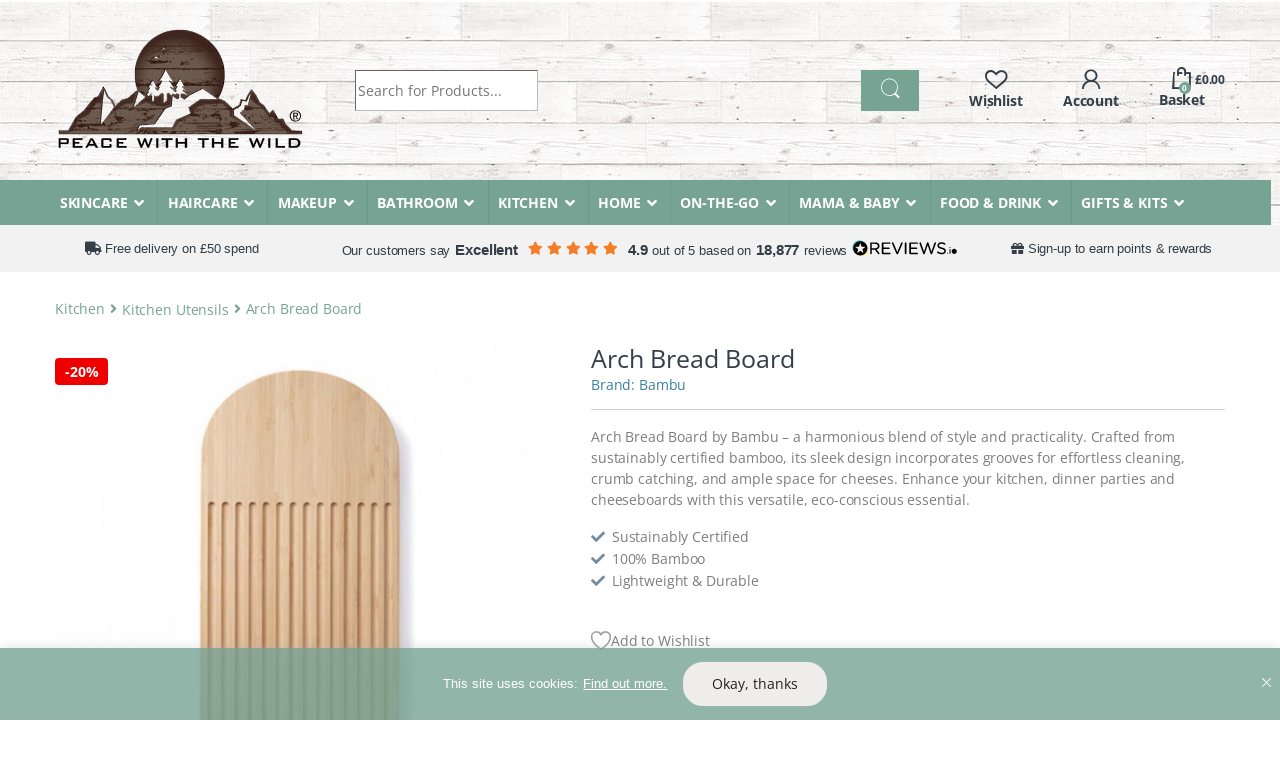

--- FILE ---
content_type: text/html; charset=UTF-8
request_url: https://www.peacewiththewild.co.uk/product/arch-bread-board/
body_size: 90458
content:
<!DOCTYPE html>
<html lang="en-GB">
<head>
<meta charset="UTF-8">
<meta name="viewport" content="width=device-width, initial-scale=1">
<link rel="profile" href="https://gmpg.org/xfn/11">
				<script>document.documentElement.className = document.documentElement.className + ' yes-js js_active js'</script>
			<meta name='robots' content='index, follow, max-image-preview:large, max-snippet:-1, max-video-preview:-1' />

	<!-- This site is optimized with the Yoast SEO plugin v26.8 - https://yoast.com/product/yoast-seo-wordpress/ -->
	<title>Arch Bread Board - Peace With The Wild</title>
<link data-rocket-preload as="style" href="https://fonts.googleapis.com/css2?family=Inter:wght@300;400;600;700&#038;display=swap" rel="preload">
<style type="text/css">@font-face {font-family:Inter;font-style:normal;font-weight:300;src:url(/cf-fonts/v/inter/5.0.16/vietnamese/wght/normal.woff2);unicode-range:U+0102-0103,U+0110-0111,U+0128-0129,U+0168-0169,U+01A0-01A1,U+01AF-01B0,U+0300-0301,U+0303-0304,U+0308-0309,U+0323,U+0329,U+1EA0-1EF9,U+20AB;font-display:swap;}@font-face {font-family:Inter;font-style:normal;font-weight:300;src:url(/cf-fonts/v/inter/5.0.16/latin-ext/wght/normal.woff2);unicode-range:U+0100-02AF,U+0304,U+0308,U+0329,U+1E00-1E9F,U+1EF2-1EFF,U+2020,U+20A0-20AB,U+20AD-20CF,U+2113,U+2C60-2C7F,U+A720-A7FF;font-display:swap;}@font-face {font-family:Inter;font-style:normal;font-weight:300;src:url(/cf-fonts/v/inter/5.0.16/cyrillic/wght/normal.woff2);unicode-range:U+0301,U+0400-045F,U+0490-0491,U+04B0-04B1,U+2116;font-display:swap;}@font-face {font-family:Inter;font-style:normal;font-weight:300;src:url(/cf-fonts/v/inter/5.0.16/cyrillic-ext/wght/normal.woff2);unicode-range:U+0460-052F,U+1C80-1C88,U+20B4,U+2DE0-2DFF,U+A640-A69F,U+FE2E-FE2F;font-display:swap;}@font-face {font-family:Inter;font-style:normal;font-weight:300;src:url(/cf-fonts/v/inter/5.0.16/latin/wght/normal.woff2);unicode-range:U+0000-00FF,U+0131,U+0152-0153,U+02BB-02BC,U+02C6,U+02DA,U+02DC,U+0304,U+0308,U+0329,U+2000-206F,U+2074,U+20AC,U+2122,U+2191,U+2193,U+2212,U+2215,U+FEFF,U+FFFD;font-display:swap;}@font-face {font-family:Inter;font-style:normal;font-weight:300;src:url(/cf-fonts/v/inter/5.0.16/greek/wght/normal.woff2);unicode-range:U+0370-03FF;font-display:swap;}@font-face {font-family:Inter;font-style:normal;font-weight:300;src:url(/cf-fonts/v/inter/5.0.16/greek-ext/wght/normal.woff2);unicode-range:U+1F00-1FFF;font-display:swap;}@font-face {font-family:Inter;font-style:normal;font-weight:400;src:url(/cf-fonts/v/inter/5.0.16/cyrillic/wght/normal.woff2);unicode-range:U+0301,U+0400-045F,U+0490-0491,U+04B0-04B1,U+2116;font-display:swap;}@font-face {font-family:Inter;font-style:normal;font-weight:400;src:url(/cf-fonts/v/inter/5.0.16/cyrillic-ext/wght/normal.woff2);unicode-range:U+0460-052F,U+1C80-1C88,U+20B4,U+2DE0-2DFF,U+A640-A69F,U+FE2E-FE2F;font-display:swap;}@font-face {font-family:Inter;font-style:normal;font-weight:400;src:url(/cf-fonts/v/inter/5.0.16/greek-ext/wght/normal.woff2);unicode-range:U+1F00-1FFF;font-display:swap;}@font-face {font-family:Inter;font-style:normal;font-weight:400;src:url(/cf-fonts/v/inter/5.0.16/latin/wght/normal.woff2);unicode-range:U+0000-00FF,U+0131,U+0152-0153,U+02BB-02BC,U+02C6,U+02DA,U+02DC,U+0304,U+0308,U+0329,U+2000-206F,U+2074,U+20AC,U+2122,U+2191,U+2193,U+2212,U+2215,U+FEFF,U+FFFD;font-display:swap;}@font-face {font-family:Inter;font-style:normal;font-weight:400;src:url(/cf-fonts/v/inter/5.0.16/latin-ext/wght/normal.woff2);unicode-range:U+0100-02AF,U+0304,U+0308,U+0329,U+1E00-1E9F,U+1EF2-1EFF,U+2020,U+20A0-20AB,U+20AD-20CF,U+2113,U+2C60-2C7F,U+A720-A7FF;font-display:swap;}@font-face {font-family:Inter;font-style:normal;font-weight:400;src:url(/cf-fonts/v/inter/5.0.16/vietnamese/wght/normal.woff2);unicode-range:U+0102-0103,U+0110-0111,U+0128-0129,U+0168-0169,U+01A0-01A1,U+01AF-01B0,U+0300-0301,U+0303-0304,U+0308-0309,U+0323,U+0329,U+1EA0-1EF9,U+20AB;font-display:swap;}@font-face {font-family:Inter;font-style:normal;font-weight:400;src:url(/cf-fonts/v/inter/5.0.16/greek/wght/normal.woff2);unicode-range:U+0370-03FF;font-display:swap;}@font-face {font-family:Inter;font-style:normal;font-weight:600;src:url(/cf-fonts/v/inter/5.0.16/cyrillic/wght/normal.woff2);unicode-range:U+0301,U+0400-045F,U+0490-0491,U+04B0-04B1,U+2116;font-display:swap;}@font-face {font-family:Inter;font-style:normal;font-weight:600;src:url(/cf-fonts/v/inter/5.0.16/cyrillic-ext/wght/normal.woff2);unicode-range:U+0460-052F,U+1C80-1C88,U+20B4,U+2DE0-2DFF,U+A640-A69F,U+FE2E-FE2F;font-display:swap;}@font-face {font-family:Inter;font-style:normal;font-weight:600;src:url(/cf-fonts/v/inter/5.0.16/greek-ext/wght/normal.woff2);unicode-range:U+1F00-1FFF;font-display:swap;}@font-face {font-family:Inter;font-style:normal;font-weight:600;src:url(/cf-fonts/v/inter/5.0.16/latin/wght/normal.woff2);unicode-range:U+0000-00FF,U+0131,U+0152-0153,U+02BB-02BC,U+02C6,U+02DA,U+02DC,U+0304,U+0308,U+0329,U+2000-206F,U+2074,U+20AC,U+2122,U+2191,U+2193,U+2212,U+2215,U+FEFF,U+FFFD;font-display:swap;}@font-face {font-family:Inter;font-style:normal;font-weight:600;src:url(/cf-fonts/v/inter/5.0.16/latin-ext/wght/normal.woff2);unicode-range:U+0100-02AF,U+0304,U+0308,U+0329,U+1E00-1E9F,U+1EF2-1EFF,U+2020,U+20A0-20AB,U+20AD-20CF,U+2113,U+2C60-2C7F,U+A720-A7FF;font-display:swap;}@font-face {font-family:Inter;font-style:normal;font-weight:600;src:url(/cf-fonts/v/inter/5.0.16/vietnamese/wght/normal.woff2);unicode-range:U+0102-0103,U+0110-0111,U+0128-0129,U+0168-0169,U+01A0-01A1,U+01AF-01B0,U+0300-0301,U+0303-0304,U+0308-0309,U+0323,U+0329,U+1EA0-1EF9,U+20AB;font-display:swap;}@font-face {font-family:Inter;font-style:normal;font-weight:600;src:url(/cf-fonts/v/inter/5.0.16/greek/wght/normal.woff2);unicode-range:U+0370-03FF;font-display:swap;}@font-face {font-family:Inter;font-style:normal;font-weight:700;src:url(/cf-fonts/v/inter/5.0.16/cyrillic-ext/wght/normal.woff2);unicode-range:U+0460-052F,U+1C80-1C88,U+20B4,U+2DE0-2DFF,U+A640-A69F,U+FE2E-FE2F;font-display:swap;}@font-face {font-family:Inter;font-style:normal;font-weight:700;src:url(/cf-fonts/v/inter/5.0.16/latin-ext/wght/normal.woff2);unicode-range:U+0100-02AF,U+0304,U+0308,U+0329,U+1E00-1E9F,U+1EF2-1EFF,U+2020,U+20A0-20AB,U+20AD-20CF,U+2113,U+2C60-2C7F,U+A720-A7FF;font-display:swap;}@font-face {font-family:Inter;font-style:normal;font-weight:700;src:url(/cf-fonts/v/inter/5.0.16/vietnamese/wght/normal.woff2);unicode-range:U+0102-0103,U+0110-0111,U+0128-0129,U+0168-0169,U+01A0-01A1,U+01AF-01B0,U+0300-0301,U+0303-0304,U+0308-0309,U+0323,U+0329,U+1EA0-1EF9,U+20AB;font-display:swap;}@font-face {font-family:Inter;font-style:normal;font-weight:700;src:url(/cf-fonts/v/inter/5.0.16/cyrillic/wght/normal.woff2);unicode-range:U+0301,U+0400-045F,U+0490-0491,U+04B0-04B1,U+2116;font-display:swap;}@font-face {font-family:Inter;font-style:normal;font-weight:700;src:url(/cf-fonts/v/inter/5.0.16/greek-ext/wght/normal.woff2);unicode-range:U+1F00-1FFF;font-display:swap;}@font-face {font-family:Inter;font-style:normal;font-weight:700;src:url(/cf-fonts/v/inter/5.0.16/latin/wght/normal.woff2);unicode-range:U+0000-00FF,U+0131,U+0152-0153,U+02BB-02BC,U+02C6,U+02DA,U+02DC,U+0304,U+0308,U+0329,U+2000-206F,U+2074,U+20AC,U+2122,U+2191,U+2193,U+2212,U+2215,U+FEFF,U+FFFD;font-display:swap;}@font-face {font-family:Inter;font-style:normal;font-weight:700;src:url(/cf-fonts/v/inter/5.0.16/greek/wght/normal.woff2);unicode-range:U+0370-03FF;font-display:swap;}</style>
<noscript data-wpr-hosted-gf-parameters=""><link rel="stylesheet" href="https://fonts.googleapis.com/css2?family=Inter:wght@300;400;600;700&#038;display=swap"></noscript>
	<meta name="description" content="Stylish, sustainable bamboo bread board for eco-friendly kitchens. Made from sustainably certified bamboo. Plastic Free &amp; Durable." />
	<link rel="canonical" href="https://www.peacewiththewild.co.uk/product/arch-bread-board/" />
	<meta property="og:locale" content="en_GB" />
	<meta property="og:type" content="article" />
	<meta property="og:title" content="Arch Bread Board - Peace With The Wild" />
	<meta property="og:description" content="Stylish, sustainable bamboo bread board for eco-friendly kitchens. Made from sustainably certified bamboo. Plastic Free &amp; Durable." />
	<meta property="og:url" content="https://www.peacewiththewild.co.uk/product/arch-bread-board/" />
	<meta property="og:site_name" content="Peace With The Wild" />
	<meta property="article:publisher" content="https://www.facebook.com/PeaceWithTheWild/" />
	<meta property="article:modified_time" content="2026-01-27T01:30:15+00:00" />
	<meta property="og:image" content="https://www.peacewiththewild.co.uk/wp-content/uploads/2023/08/Bambu-Arch-Bread-Board.jpg" />
	<meta property="og:image:width" content="1200" />
	<meta property="og:image:height" content="1200" />
	<meta property="og:image:type" content="image/jpeg" />
	<meta name="twitter:card" content="summary_large_image" />
	<meta name="twitter:site" content="@peacewithwild" />
	<meta name="twitter:label1" content="Estimated reading time" />
	<meta name="twitter:data1" content="1 minute" />
	<script type="application/ld+json" class="yoast-schema-graph">{"@context":"https://schema.org","@graph":[{"@type":"WebPage","@id":"https://www.peacewiththewild.co.uk/product/arch-bread-board/","url":"https://www.peacewiththewild.co.uk/product/arch-bread-board/","name":"Arch Bread Board - Peace With The Wild","isPartOf":{"@id":"https://www.peacewiththewild.co.uk/#website"},"primaryImageOfPage":{"@id":"https://www.peacewiththewild.co.uk/product/arch-bread-board/#primaryimage"},"image":{"@id":"https://www.peacewiththewild.co.uk/product/arch-bread-board/#primaryimage"},"thumbnailUrl":"https://www.peacewiththewild.co.uk/wp-content/uploads/2023/08/Bambu-Arch-Bread-Board.jpg","datePublished":"2023-08-18T07:42:25+00:00","dateModified":"2026-01-27T01:30:15+00:00","description":"Stylish, sustainable bamboo bread board for eco-friendly kitchens. Made from sustainably certified bamboo. Plastic Free & Durable.","breadcrumb":{"@id":"https://www.peacewiththewild.co.uk/product/arch-bread-board/#breadcrumb"},"inLanguage":"en-GB","potentialAction":[{"@type":"ReadAction","target":["https://www.peacewiththewild.co.uk/product/arch-bread-board/"]}]},{"@type":"ImageObject","inLanguage":"en-GB","@id":"https://www.peacewiththewild.co.uk/product/arch-bread-board/#primaryimage","url":"https://www.peacewiththewild.co.uk/wp-content/uploads/2023/08/Bambu-Arch-Bread-Board.jpg","contentUrl":"https://www.peacewiththewild.co.uk/wp-content/uploads/2023/08/Bambu-Arch-Bread-Board.jpg","width":1200,"height":1200},{"@type":"BreadcrumbList","@id":"https://www.peacewiththewild.co.uk/product/arch-bread-board/#breadcrumb","itemListElement":[{"@type":"ListItem","position":1,"name":"Home","item":"https://www.peacewiththewild.co.uk/"},{"@type":"ListItem","position":2,"name":"Shop","item":"https://www.peacewiththewild.co.uk/shop/"},{"@type":"ListItem","position":3,"name":"Kitchen","item":"https://www.peacewiththewild.co.uk/product-category/kitchen/"},{"@type":"ListItem","position":4,"name":"Kitchen Utensils","item":"https://www.peacewiththewild.co.uk/product-category/kitchen/kitchen-utensils/"},{"@type":"ListItem","position":5,"name":"Arch Bread Board"}]},{"@type":"WebSite","@id":"https://www.peacewiththewild.co.uk/#website","url":"https://www.peacewiththewild.co.uk/","name":"Peace With The Wild","description":"Eco-Friendly &amp; Plastic Free Products","publisher":{"@id":"https://www.peacewiththewild.co.uk/#organization"},"potentialAction":[{"@type":"SearchAction","target":{"@type":"EntryPoint","urlTemplate":"https://www.peacewiththewild.co.uk/?s={search_term_string}"},"query-input":{"@type":"PropertyValueSpecification","valueRequired":true,"valueName":"search_term_string"}}],"inLanguage":"en-GB"},{"@type":"Organization","@id":"https://www.peacewiththewild.co.uk/#organization","name":"Peace With The Wild","url":"https://www.peacewiththewild.co.uk/","logo":{"@type":"ImageObject","inLanguage":"en-GB","@id":"https://www.peacewiththewild.co.uk/#/schema/logo/image/","url":"https://www.peacewiththewild.co.uk/wp-content/uploads/2019/12/pwtw-new-logo-r.png","contentUrl":"https://www.peacewiththewild.co.uk/wp-content/uploads/2019/12/pwtw-new-logo-r.png","width":250,"height":124,"caption":"Peace With The Wild"},"image":{"@id":"https://www.peacewiththewild.co.uk/#/schema/logo/image/"},"sameAs":["https://www.facebook.com/PeaceWithTheWild/","https://x.com/peacewithwild","https://www.instagram.com/peacewiththewild/"]}]}</script>
	<!-- / Yoast SEO plugin. -->


<link rel='dns-prefetch' href='//static.klaviyo.com' />
<link rel='dns-prefetch' href='//challenges.cloudflare.com' />
<link rel='dns-prefetch' href='//capi-automation.s3.us-east-2.amazonaws.com' />
<link rel='dns-prefetch' href='//cdnjs.cloudflare.com' />
<link rel='dns-prefetch' href='//fonts.googleapis.com' />

<link rel="alternate" title="oEmbed (JSON)" type="application/json+oembed" href="https://www.peacewiththewild.co.uk/wp-json/oembed/1.0/embed?url=https%3A%2F%2Fwww.peacewiththewild.co.uk%2Fproduct%2Farch-bread-board%2F" />
<link rel="alternate" title="oEmbed (XML)" type="text/xml+oembed" href="https://www.peacewiththewild.co.uk/wp-json/oembed/1.0/embed?url=https%3A%2F%2Fwww.peacewiththewild.co.uk%2Fproduct%2Farch-bread-board%2F&#038;format=xml" />
<style id='wp-img-auto-sizes-contain-inline-css' type='text/css'>
img:is([sizes=auto i],[sizes^="auto," i]){contain-intrinsic-size:3000px 1500px}
/*# sourceURL=wp-img-auto-sizes-contain-inline-css */
</style>
<style id='wp-emoji-styles-inline-css' type='text/css'>

	img.wp-smiley, img.emoji {
		display: inline !important;
		border: none !important;
		box-shadow: none !important;
		height: 1em !important;
		width: 1em !important;
		margin: 0 0.07em !important;
		vertical-align: -0.1em !important;
		background: none !important;
		padding: 0 !important;
	}
/*# sourceURL=wp-emoji-styles-inline-css */
</style>
<link rel='stylesheet' id='photoswipe-css' href='https://www.peacewiththewild.co.uk/wp-content/plugins/woocommerce/assets/css/photoswipe/photoswipe.min.css?ver=10.4.3' type='text/css' media='all' />
<link rel='stylesheet' id='photoswipe-default-skin-css' href='https://www.peacewiththewild.co.uk/wp-content/plugins/woocommerce/assets/css/photoswipe/default-skin/default-skin.min.css?ver=10.4.3' type='text/css' media='all' />
<style id='woocommerce-inline-inline-css' type='text/css'>
.woocommerce form .form-row .required { visibility: visible; }
/*# sourceURL=woocommerce-inline-inline-css */
</style>
<link rel='stylesheet' id='metorik-css-css' href='https://www.peacewiththewild.co.uk/wp-content/plugins/metorik-helper/assets/css/metorik.css?ver=2.0.10' type='text/css' media='all' />
<link rel='stylesheet' id='wp-components-css' href='https://www.peacewiththewild.co.uk/wp-includes/css/dist/components/style.min.css?ver=6.9' type='text/css' media='all' />
<link rel='stylesheet' id='woocommerce_subscriptions_gifting-css' href='https://www.peacewiththewild.co.uk/wp-content/plugins/woocommerce-subscriptions/assets/css/gifting/shortcode-checkout.css?ver=10.4.3' type='text/css' media='all' />
<link rel='stylesheet' id='yith-infs-style-css' href='https://www.peacewiththewild.co.uk/wp-content/plugins/yith-infinite-scrolling-premium/assets/css/frontend.css?ver=2.7.0' type='text/css' media='all' />
<link rel='stylesheet' id='select2-css' href='https://www.peacewiththewild.co.uk/wp-content/plugins/woocommerce/assets/css/select2.css?ver=10.4.3' type='text/css' media='all' />
<link rel='stylesheet' id='yith-wcaf-css' href='https://www.peacewiththewild.co.uk/wp-content/plugins/yith-woocommerce-affiliates-premium/assets/css/yith-wcaf.min.css?ver=3.24.0' type='text/css' media='all' />
<link rel='stylesheet' id='ion.range-slider-css' href='https://www.peacewiththewild.co.uk/wp-content/plugins/yith-woocommerce-ajax-product-filter-premium/assets/css/ion.range-slider.css?ver=2.3.1' type='text/css' media='all' />
<link rel='stylesheet' id='yith-wcan-shortcodes-css' href='https://www.peacewiththewild.co.uk/wp-content/plugins/yith-woocommerce-ajax-product-filter-premium/assets/css/shortcodes.css?ver=5.17.0' type='text/css' media='all' />
<style id='yith-wcan-shortcodes-inline-css' type='text/css'>
:root{
	--yith-wcan-filters_colors_titles: #434343;
	--yith-wcan-filters_colors_background: #FFFFFF;
	--yith-wcan-filters_colors_accent: #A7144C;
	--yith-wcan-filters_colors_accent_r: 167;
	--yith-wcan-filters_colors_accent_g: 20;
	--yith-wcan-filters_colors_accent_b: 76;
	--yith-wcan-color_swatches_border_radius: 100%;
	--yith-wcan-color_swatches_size: 30px;
	--yith-wcan-labels_style_background: #FFFFFF;
	--yith-wcan-labels_style_background_hover: #A7144C;
	--yith-wcan-labels_style_background_active: #A7144C;
	--yith-wcan-labels_style_text: #434343;
	--yith-wcan-labels_style_text_hover: #FFFFFF;
	--yith-wcan-labels_style_text_active: #FFFFFF;
	--yith-wcan-anchors_style_text: #434343;
	--yith-wcan-anchors_style_text_hover: #A7144C;
	--yith-wcan-anchors_style_text_active: #A7144C;
}
/*# sourceURL=yith-wcan-shortcodes-inline-css */
</style>
<link rel='stylesheet' id='yith-wcbr-css' href='https://www.peacewiththewild.co.uk/wp-content/plugins/yith-woocommerce-brands-add-on-premium/assets/css/yith-wcbr.css?ver=2.41.0' type='text/css' media='all' />
<link rel='stylesheet' id='jquery-swiper-css' href='https://www.peacewiththewild.co.uk/wp-content/plugins/yith-woocommerce-brands-add-on-premium/assets/css/swiper.css?ver=6.4.6' type='text/css' media='all' />
<link rel='stylesheet' id='yith-wcbr-shortcode-css' href='https://www.peacewiththewild.co.uk/wp-content/plugins/yith-woocommerce-brands-add-on-premium/assets/css/yith-wcbr-shortcode.css?ver=2.41.0' type='text/css' media='all' />
<link rel='stylesheet' id='yith-wcwl-add-to-wishlist-css' href='https://www.peacewiththewild.co.uk/wp-content/plugins/yith-woocommerce-wishlist-premium/assets/css/frontend/add-to-wishlist.css?ver=4.12.0' type='text/css' media='all' />
<style id='yith-wcwl-add-to-wishlist-inline-css' type='text/css'>
 :root { --add-to-wishlist-icon-color: #007565; --added-to-wishlist-icon-color: #007565; --color-add-to-wishlist-background: #333333; --color-add-to-wishlist-text: #FFFFFF; --color-add-to-wishlist-border: #333333; --color-add-to-wishlist-background-hover: #333333; --color-add-to-wishlist-text-hover: #FFFFFF; --color-add-to-wishlist-border-hover: #333333; --rounded-corners-radius: 16px; --color-add-to-cart-background: #333333; --color-add-to-cart-text: #FFFFFF; --color-add-to-cart-border: #333333; --color-add-to-cart-background-hover: #4F4F4F; --color-add-to-cart-text-hover: #FFFFFF; --color-add-to-cart-border-hover: #4F4F4F; --add-to-cart-rounded-corners-radius: 16px; --color-button-style-1-background: #333333; --color-button-style-1-text: #FFFFFF; --color-button-style-1-border: #333333; --color-button-style-1-background-hover: #4F4F4F; --color-button-style-1-text-hover: #FFFFFF; --color-button-style-1-border-hover: #4F4F4F; --color-button-style-2-background: #333333; --color-button-style-2-text: #FFFFFF; --color-button-style-2-border: #333333; --color-button-style-2-background-hover: #4F4F4F; --color-button-style-2-text-hover: #FFFFFF; --color-button-style-2-border-hover: #4F4F4F; --color-wishlist-table-background: #FFFFFF; --color-wishlist-table-text: #6d6c6c; --color-wishlist-table-border: #FFFFFF; --color-headers-background: #F4F4F4; --color-share-button-color: #FFFFFF; --color-share-button-color-hover: #FFFFFF; --color-fb-button-background: #39599E; --color-fb-button-background-hover: #595A5A; --color-tw-button-background: #45AFE2; --color-tw-button-background-hover: #595A5A; --color-pr-button-background: #AB2E31; --color-pr-button-background-hover: #595A5A; --color-em-button-background: #FBB102; --color-em-button-background-hover: #595A5A; --color-wa-button-background: #00A901; --color-wa-button-background-hover: #595A5A; --feedback-duration: 3s; --modal-colors-overlay: #0000004d; --modal-colors-icon: #007565; --modal-colors-primary-button: #007565; --modal-colors-primary-button-hover: #007565; --modal-colors-primary-button-text: #fff; --modal-colors-primary-button-text-hover: #fff; --modal-colors-secondary-button: #e8e8e8; --modal-colors-secondary-button-hover: #d8d8d8; --modal-colors-secondary-button-text: #777; --modal-colors-secondary-button-text-hover: #777; --color-ask-an-estimate-background: #333333; --color-ask-an-estimate-text: #FFFFFF; --color-ask-an-estimate-border: #333333; --color-ask-an-estimate-background-hover: #4F4F4F; --color-ask-an-estimate-text-hover: #FFFFFF; --color-ask-an-estimate-border-hover: #4F4F4F; --ask-an-estimate-rounded-corners-radius: 16px; --tooltip-color-background: #333; --tooltip-color-text: #fff } 
/*# sourceURL=yith-wcwl-add-to-wishlist-inline-css */
</style>
<link rel='stylesheet' id='yith-product-shipping-style-style-css' href='https://www.peacewiththewild.co.uk/wp-content/plugins/yith-product-shipping-for-woocommerce-premium/assets/css/yith-wcps-style.css?ver=6.9' type='text/css' media='all' />
<link rel='stylesheet' id='wcsatt-css-css' href='https://www.peacewiththewild.co.uk/wp-content/plugins/woocommerce-all-products-for-subscriptions/assets/css/frontend/woocommerce.css?ver=6.1.0' type='text/css' media='all' />
<link rel='stylesheet' id='open-sans-font-css' href='https://www.peacewiththewild.co.uk/wp-content/themes/electro-child-2021/assets/css/fonts.css?ver=1.4' type='text/css' media='all' />

<link rel='stylesheet' id='font-electro-css' href='https://www.peacewiththewild.co.uk/wp-content/themes/electro/assets/css/font-electro.css?ver=3.2.4' type='text/css' media='all' />
<link rel='stylesheet' id='electro-style-css' href='https://www.peacewiththewild.co.uk/wp-content/themes/electro/style.min.css?ver=1769392848' type='text/css' media='all' />
<link rel='stylesheet' id='electro-child-style-css' href='https://www.peacewiththewild.co.uk/wp-content/themes/electro-child-2021/style.css?ver=1769442615' type='text/css' media='all' />
<link rel='stylesheet' id='ywpar_frontend-css' href='https://www.peacewiththewild.co.uk/wp-content/plugins/yith-woocommerce-points-and-rewards-premium/assets/css/frontend.css?ver=4.22.0' type='text/css' media='all' />
<link rel='stylesheet' id='yith-wfbt-query-dialog-style-css' href='https://cdnjs.cloudflare.com/ajax/libs/jquery-modal/0.9.1/jquery.modal.min.css?ver=1.58.0' type='text/css' media='all' />
<link rel='stylesheet' id='yith-wfbt-style-css' href='https://www.peacewiththewild.co.uk/wp-content/plugins/yith-woocommerce-frequently-bought-together-premium/assets/css/yith-wfbt.css?ver=1.58.0' type='text/css' media='all' />
<style id='yith-wfbt-style-inline-css' type='text/css'>

                .yith-wfbt-submit-block .yith-wfbt-submit-button{background: rgb(147,201,14);color: #ffffff;border-color: rgb(147,201,14);}
                .yith-wfbt-submit-block .yith-wfbt-submit-button:hover{background: rgb(124,169,14);color: #ffffff;border-color: rgb(124,169,14);}
                .yith-wfbt-form{background: #ffffff;}
/*# sourceURL=yith-wfbt-style-inline-css */
</style>
<link rel='stylesheet' id='yith-wcwtl-style-css' href='https://www.peacewiththewild.co.uk/wp-content/plugins/yith-woocommerce-waiting-list-premium/assets/css/yith-wcwtl-frontend.min.css?ver=3.29.0' type='text/css' media='all' />
<style id='yith-wcwtl-style-inline-css' type='text/css'>

		    .yith-wcwtl-output { background-color: #f9f9f9!important; padding: 40px 40px 40px 40px; border-radius: 15px;}
		    .yith-wcwtl-output.success, .yith-wcwtl-output.subscribed{ background-color: #f7fae2!important; color: #149900!important }
		    .yith-wcwtl-output .button{background:#a46497!important;color:#ffffff!important;}
			.yith-wcwtl-output .button:hover{background:#935386!important;color:#ffffff!important;}
			.yith-wcwtl-output .button.button-leave{background:#a46497!important;color:#ffffff!important;}
			.yith-wcwtl-output .button.button-leave:hover{background:#935386!important;color:#ffffff!important;}
			.yith-wcwtl-output .yith-wcwtl-error{ background-color: #f9f9f9!important; color: #AF2323!important; }
			.yith-wcwtl-output .yith-wcwtl-success #Group circle{ fill:#e4edc1 }
			.yith-wcwtl-output .yith-wcwtl-success #Group g{ fill: #a1c746 }
			
/*# sourceURL=yith-wcwtl-style-inline-css */
</style>
<link rel='stylesheet' id='ywtm-frontend-css' href='https://www.peacewiththewild.co.uk/wp-content/plugins/yith-woocommerce-tab-manager-premium/assets/css/frontend.css?ver=2.12.0' type='text/css' media='all' />
<style id='ywtm-frontend-inline-css' type='text/css'>
:root{
--ywtm-download-background:#F8F8F8;
--ywtm-download-border:#c7c7c7;
--ywtm-download-background-btn:#ECECEC;
--ywtm-download-border-btn:#C2C2C2;
--ywtm-download-button-text:#4A5567;
--ywtm-download-hover-background:#EEF5FC;
--ywtm-download-hover-border:#AECCDD;
--ywtm-download-hover-background-btn:#DBEBFB;
--ywtm-download-hover-border-btn:#82B4D2;
--ywtm-download-hover-button-text:#3B7BB2;
--ywtm-faq-icon-position:0;
--ywtm-faq-flex:auto;
--ywtm-faq-background:#f8f8f8;
--ywtm-faq-text:#4a5567;
--ywtm-faq-border:#c7c7c7;
--ywtm-faq-open-background:#EEF5FC;
--ywtm-faq-open-text:#2c78a3;
--ywtm-faq-open-border:#aeccdd;
--ywtm-faq-open-answer-text:#4A5567;
--ywtm-form-background:#ffffff;
--ywtm-form-border:#c7c7c7;
--ywtm-form-form-bg:#f9f9f9;
--ywtm-form-active-background:#EEF5FC;
--ywtm-form-active-border:#AECCDD;
}
/*# sourceURL=ywtm-frontend-inline-css */
</style>
<link rel='stylesheet' id='custom-additional-css' href='https://www.peacewiththewild.co.uk/wp-content/plugins/woocommerce-additional/assets/css/style.css?ver=1663761229' type='text/css' media='all' />
<link rel='stylesheet' id='woocommerce-additional-css' href='https://www.peacewiththewild.co.uk/wp-content/plugins/woocommerce-checkout/assets/css/additional.css?ver=1752668723' type='text/css' media='all' />
<link rel='stylesheet' id='woocommerce-products-faq-css' href='https://www.peacewiththewild.co.uk/wp-content/plugins/woocommerce-products-faq/assets/css/style.css?ver=1661404837' type='text/css' media='all' />
<link rel='stylesheet' id='js_composer_front-css' href='https://www.peacewiththewild.co.uk/wp-content/plugins/js_composer/assets/css/js_composer.min.css?ver=7.7.2' type='text/css' media='all' />
<link rel='stylesheet' id='vc_font_awesome_5_shims-css' href='https://www.peacewiththewild.co.uk/wp-content/plugins/js_composer/assets/lib/vendor/node_modules/@fortawesome/fontawesome-free/css/v4-shims.min.css?ver=7.7.2' type='text/css' media='all' />
<link rel='stylesheet' id='vc_font_awesome_5-css' href='https://www.peacewiththewild.co.uk/wp-content/plugins/js_composer/assets/lib/vendor/node_modules/@fortawesome/fontawesome-free/css/all.min.css?ver=7.7.2' type='text/css' media='all' />

<script type="text/template" id="tmpl-variation-template">
	<div class="woocommerce-variation-availability">{{{ data.variation.availability_html }}}</div>
	<div class="woocommerce-variation-description">{{{ data.variation.variation_description }}}</div>
	<div class="woocommerce-variation-price">{{{ data.variation.price_html }}}</div>
</script>
<script type="text/template" id="tmpl-unavailable-variation-template">
	<p>Sorry, this product is unavailable. Please choose a different combination.</p>
</script>
<script type="text/javascript" id="cookie-law-info-js-extra" data-type="lazy" data-src="[data-uri]"></script>
<script type="text/javascript" id="cookie-law-info-js" data-rocket-defer defer data-type="lazy" data-src="https://www.peacewiththewild.co.uk/wp-content/plugins/cookie-law-info/lite/frontend/js/script.min.js?ver=3.3.9.1"></script>
<script type="text/javascript" src="https://www.peacewiththewild.co.uk/wp-includes/js/jquery/jquery.min.js?ver=3.7.1" id="jquery-core-js"></script>
<script type="text/javascript" src="https://www.peacewiththewild.co.uk/wp-includes/js/jquery/jquery-migrate.min.js?ver=3.4.1" id="jquery-migrate-js" data-rocket-defer defer></script>
<script type="text/javascript" src="https://www.peacewiththewild.co.uk/wp-content/plugins/woocommerce/assets/js/jquery-blockui/jquery.blockUI.min.js?ver=2.7.0-wc.10.4.3" id="wc-jquery-blockui-js" data-wp-strategy="defer" data-rocket-defer defer></script>
<script type="text/javascript" id="wc-add-to-cart-js-extra">
/* <![CDATA[ */
var wc_add_to_cart_params = {"ajax_url":"/wp-admin/admin-ajax.php","wc_ajax_url":"/?wc-ajax=%%endpoint%%","i18n_view_cart":"View basket","cart_url":"https://www.peacewiththewild.co.uk/cart/","is_cart":"","cart_redirect_after_add":"no"};
//# sourceURL=wc-add-to-cart-js-extra
/* ]]> */
</script>
<script type="text/javascript" src="https://www.peacewiththewild.co.uk/wp-content/plugins/woocommerce/assets/js/frontend/add-to-cart.min.js?ver=10.4.3" id="wc-add-to-cart-js" data-wp-strategy="defer" data-rocket-defer defer></script>
<script type="text/javascript" src="https://www.peacewiththewild.co.uk/wp-content/plugins/woocommerce/assets/js/zoom/jquery.zoom.min.js?ver=1.7.21-wc.10.4.3" id="wc-zoom-js" defer="defer" data-wp-strategy="defer"></script>
<script type="text/javascript" src="https://www.peacewiththewild.co.uk/wp-content/plugins/woocommerce/assets/js/photoswipe/photoswipe.min.js?ver=4.1.1-wc.10.4.3" id="wc-photoswipe-js" defer="defer" data-wp-strategy="defer"></script>
<script type="text/javascript" src="https://www.peacewiththewild.co.uk/wp-content/plugins/woocommerce/assets/js/photoswipe/photoswipe-ui-default.min.js?ver=4.1.1-wc.10.4.3" id="wc-photoswipe-ui-default-js" defer="defer" data-wp-strategy="defer"></script>
<script type="text/javascript" id="wc-single-product-js-extra">
/* <![CDATA[ */
var wc_single_product_params = {"i18n_required_rating_text":"Please select a rating","i18n_rating_options":["1 of 5 stars","2 of 5 stars","3 of 5 stars","4 of 5 stars","5 of 5 stars"],"i18n_product_gallery_trigger_text":"View full-screen image gallery","review_rating_required":"yes","flexslider":{"rtl":false,"animation":"slide","smoothHeight":true,"directionNav":true,"controlNav":"thumbnails","slideshow":false,"animationSpeed":500,"animationLoop":false,"allowOneSlide":false},"zoom_enabled":"","zoom_options":[],"photoswipe_enabled":"1","photoswipe_options":{"shareEl":false,"closeOnScroll":false,"history":false,"hideAnimationDuration":0,"showAnimationDuration":0},"flexslider_enabled":"1"};
//# sourceURL=wc-single-product-js-extra
/* ]]> */
</script>
<script type="text/javascript" src="https://www.peacewiththewild.co.uk/wp-content/plugins/woocommerce/assets/js/frontend/single-product.min.js?ver=10.4.3" id="wc-single-product-js" defer="defer" data-wp-strategy="defer"></script>
<script type="text/javascript" src="https://www.peacewiththewild.co.uk/wp-content/plugins/woocommerce/assets/js/js-cookie/js.cookie.min.js?ver=2.1.4-wc.10.4.3" id="wc-js-cookie-js" defer="defer" data-wp-strategy="defer"></script>
<script type="text/javascript" id="woocommerce-js-extra">
/* <![CDATA[ */
var woocommerce_params = {"ajax_url":"/wp-admin/admin-ajax.php","wc_ajax_url":"/?wc-ajax=%%endpoint%%","i18n_password_show":"Show password","i18n_password_hide":"Hide password"};
//# sourceURL=woocommerce-js-extra
/* ]]> */
</script>
<script type="text/javascript" src="https://www.peacewiththewild.co.uk/wp-content/plugins/woocommerce/assets/js/frontend/woocommerce.min.js?ver=10.4.3" id="woocommerce-js" defer="defer" data-wp-strategy="defer"></script>
<script type="text/javascript" src="https://www.peacewiththewild.co.uk/wp-content/plugins/js_composer/assets/js/vendors/woocommerce-add-to-cart.js?ver=7.7.2" id="vc_woocommerce-add-to-cart-js-js" data-rocket-defer defer></script>
<script type="text/javascript" src="https://www.peacewiththewild.co.uk/wp-includes/js/dist/hooks.min.js?ver=dd5603f07f9220ed27f1" id="wp-hooks-js"></script>
<script type="text/javascript" id="wc-cart-fragments-js-extra">
/* <![CDATA[ */
var wc_cart_fragments_params = {"ajax_url":"/wp-admin/admin-ajax.php","wc_ajax_url":"/?wc-ajax=%%endpoint%%","cart_hash_key":"wc_cart_hash_f469827496e547bf07d6f1740acc0d17","fragment_name":"wc_fragments_f469827496e547bf07d6f1740acc0d17","request_timeout":"5000"};
//# sourceURL=wc-cart-fragments-js-extra
/* ]]> */
</script>
<script type="text/javascript" src="https://www.peacewiththewild.co.uk/wp-content/plugins/woocommerce/assets/js/frontend/cart-fragments.min.js?ver=10.4.3" id="wc-cart-fragments-js" defer="defer" data-wp-strategy="defer"></script>
<script type="text/javascript" id="wpm-js-extra">
/* <![CDATA[ */
var wpm = {"ajax_url":"https://www.peacewiththewild.co.uk/wp-admin/admin-ajax.php","root":"https://www.peacewiththewild.co.uk/wp-json/","nonce_wp_rest":"bca8035a97","nonce_ajax":"9d52366c26"};
//# sourceURL=wpm-js-extra
/* ]]> */
</script>
<script type="text/pmw-lazy" src="https://www.peacewiththewild.co.uk/wp-content/plugins/pixel-manager-pro-for-woocommerce/js/public/pro/wpm-public__premium_only.p1.min.js?ver=1.54.1" id="wpm-js" data-rocket-defer defer></script>
<script type="text/javascript" src="https://www.peacewiththewild.co.uk/wp-content/plugins/pixel-manager-pro-for-woocommerce/js/public/pro/pmw-lazy__premium_only.js?ver=1.54.1" id="pmw-lazy-js"></script>
<script type="text/javascript" id="sf-cuid-script-js-extra">
/* <![CDATA[ */
var sfTracking = {"nonce":"bca8035a97","restUrl":"https://www.peacewiththewild.co.uk/wp-json/salesfire/v1/sfgetid"};
//# sourceURL=sf-cuid-script-js-extra
/* ]]> */
</script>
<script type="text/javascript" src="https://www.peacewiththewild.co.uk/wp-content/plugins/salesfire/src/js/sfgetid.js?ver=1.0.14" id="sf-cuid-script-js" data-rocket-defer defer></script>
<script type="text/javascript" src="https://www.peacewiththewild.co.uk/wp-includes/js/underscore.min.js?ver=1.13.7" id="underscore-js" data-rocket-defer defer></script>
<script type="text/javascript" id="wp-util-js-extra">
/* <![CDATA[ */
var _wpUtilSettings = {"ajax":{"url":"/wp-admin/admin-ajax.php"}};
//# sourceURL=wp-util-js-extra
/* ]]> */
</script>
<script type="text/javascript" src="https://www.peacewiththewild.co.uk/wp-includes/js/wp-util.min.js?ver=6.9" id="wp-util-js" data-rocket-defer defer></script>
<script type="text/javascript" src="https://www.peacewiththewild.co.uk/wp-content/plugins/woocommerce-checkout/assets/js/product.js?ver=1663582499" id="woocommerce-product-js" data-rocket-defer defer></script>
<script type="text/javascript" src="https://www.peacewiththewild.co.uk/wp-content/plugins/woocommerce-products-faq/assets/js/js.js?ver=1661404837" id="woocommerce-products-faq-js" data-rocket-defer defer></script>
<script type="text/javascript" id="wc-settings-dep-in-header-js-after">
/* <![CDATA[ */
console.warn( "Scripts that have a dependency on [wc-settings, wc-blocks-checkout] must be loaded in the footer, klaviyo-klaviyo-checkout-block-editor-script was registered to load in the header, but has been switched to load in the footer instead. See https://github.com/woocommerce/woocommerce-gutenberg-products-block/pull/5059" );
console.warn( "Scripts that have a dependency on [wc-settings, wc-blocks-checkout] must be loaded in the footer, klaviyo-klaviyo-checkout-block-view-script was registered to load in the header, but has been switched to load in the footer instead. See https://github.com/woocommerce/woocommerce-gutenberg-products-block/pull/5059" );
//# sourceURL=wc-settings-dep-in-header-js-after
/* ]]> */
</script>
<script></script><link rel="https://api.w.org/" href="https://www.peacewiththewild.co.uk/wp-json/" /><link rel="alternate" title="JSON" type="application/json" href="https://www.peacewiththewild.co.uk/wp-json/wp/v2/product/600860" /><link rel='shortlink' href='https://www.peacewiththewild.co.uk/?p=600860' />
<style id="cky-style-inline">[data-cky-tag]{visibility:hidden;}</style><!-- Stream WordPress user activity plugin v4.1.1 -->
<link rel="apple-touch-icon" sizes="180x180" href="/wp-content/uploads/fbrfg/apple-touch-icon.png">
<link rel="icon" type="image/png" sizes="32x32" href="/wp-content/uploads/fbrfg/favicon-32x32.png">
<link rel="icon" type="image/png" sizes="16x16" href="/wp-content/uploads/fbrfg/favicon-16x16.png">
<link rel="mask-icon" href="/wp-content/uploads/fbrfg/safari-pinned-tab.svg" color="#5bbad5">
<link rel="shortcut icon" href="/wp-content/uploads/fbrfg/favicon.ico">
<meta name="msapplication-TileColor" content="#ffffff">
<meta name="msapplication-config" content="/wp-content/uploads/fbrfg/browserconfig.xml">
<meta name="theme-color" content="#ffffff"><meta name="viewport" content="width=device-width, initial-scale=1, maximum-scale=1">

<link rel="preload" href="https://www.peacewiththewild.co.uk/wp-content/themes/electro-child-2021/assets/fonts/open-sans/open-sans-v27-latin-ext_latin-regular.woff2" as="font" type="font/woff2" crossorigin="anonymous">
<link rel="preload" href="https://www.peacewiththewild.co.uk/wp-content/themes/electro-child-2021/assets/fonts/open-sans/open-sans-v27-latin-ext_latin-700.woff2" as="font" type="font/woff2" crossorigin="anonymous">
	<noscript><style>.woocommerce-product-gallery{ opacity: 1 !important; }</style></noscript>
	
<!-- START Pixel Manager for WooCommerce -->

		<script>

			window.wpmDataLayer = window.wpmDataLayer || {};
			window.wpmDataLayer = Object.assign(window.wpmDataLayer, {"cart":{},"cart_item_keys":{},"version":{"number":"1.54.1","pro":true,"eligible_for_updates":true,"distro":"fms","beta":false,"show":true},"pixels":{"google":{"linker":{"settings":null},"user_id":false,"ads":{"conversion_ids":{"AW-796546401":"aO5ICNrRtYYBEOGq6fsC"},"dynamic_remarketing":{"status":true,"id_type":"post_id","send_events_with_parent_ids":true},"google_business_vertical":"retail","phone_conversion_number":"","phone_conversion_label":""},"analytics":{"ga4":{"measurement_id":"G-T5MZPKHE1X","parameters":{},"mp_active":true,"debug_mode":false,"page_load_time_tracking":true},"id_type":"post_id"},"tag_id":"AW-796546401","tag_id_suppressed":[],"tag_gateway":{"measurement_path":""},"tcf_support":false,"consent_mode":{"is_active":true,"wait_for_update":500,"ads_data_redaction":false,"url_passthrough":true},"enhanced_conversions":{"is_active":true}},"bing":{"uet_tag_id":"25016548","enhanced_conversions":false,"dynamic_remarketing":{"id_type":"post_id"},"consent_mode":{"is_active":true}},"tiktok":{"pixel_id":"CGV8593C77U73JHLJSJG","dynamic_remarketing":{"id_type":"post_id"},"eapi":false,"advanced_matching":false}},"shop":{"list_name":"Product | Arch Bread Board","list_id":"product_arch-bread-board","page_type":"product","product_type":"simple","currency":"GBP","selectors":{"addToCart":[],"beginCheckout":[]},"order_duplication_prevention":true,"view_item_list_trigger":{"test_mode":false,"background_color":"green","opacity":0.5,"repeat":true,"timeout":1000,"threshold":0.8},"variations_output":true,"session_active":false},"page":{"id":600860,"title":"Arch Bread Board","type":"product","categories":[],"parent":{"id":0,"title":"Arch Bread Board","type":"product","categories":[]}},"general":{"user_logged_in":false,"scroll_tracking_thresholds":[],"page_id":600860,"exclude_domains":[],"server_2_server":{"active":true,"user_agent_exclude_patterns":[],"ip_exclude_list":[],"pageview_event_s2s":{"is_active":false,"pixels":[]}},"consent_management":{"explicit_consent":false},"lazy_load_pmw":true,"chunk_base_path":"https://www.peacewiththewild.co.uk/wp-content/plugins/pixel-manager-pro-for-woocommerce/js/public/pro/","modules":{"load_deprecated_functions":false}}});

		</script>

		
<!-- END Pixel Manager for WooCommerce -->
			<meta name="pm-dataLayer-meta" content="600860" class="wpmProductId"
				  data-id="600860">
					<script>
			(window.wpmDataLayer = window.wpmDataLayer || {}).products                = window.wpmDataLayer.products || {};
			window.wpmDataLayer.products[600860] = {"id":"600860","sku":"BAMBUARCHBRD","price":20,"brand":"Bambu","quantity":1,"dyn_r_ids":{"post_id":"600860","sku":"BAMBUARCHBRD","gpf":"woocommerce_gpf_600860","gla":"gla_600860"},"is_variable":false,"type":"simple","name":"Arch Bread Board","category":["Kitchen","Kitchen Utensils"],"is_variation":false};
					</script>
		<script async src="https://cdn.salesfire.co.uk/code/944c4930-0fd6-4b08-839e-de689a30aa39.js"></script><script>window.sfDataLayer = window.sfDataLayer || [];</script><script>window.sfDataLayer.push({"salesfire":{"platform":"woocommerce"}});window.sfDataLayer.push({"ecommerce":{"view":{"sku":"600860","name":"Arch Bread Board","variant":"<strong>Arch Bread Board<\/strong>\r\n\r\nLength: 38cm, Width 19cm\r\n\r\nArch Bread Board by Bambu, a blend of modern elegance and functionality. Its sleek design features grooves to catch crumbs and ample space for cheeses, making it a versatile addition to your kitchen and table. Crafted from sustainably certified bamboo, this bread board is a staple in any eco kitchen.\r\n\r\nThe Arch Board's minimalist design is not just visually appealing; it's also designed with practicality in mind. Thoughtful grooves make cleaning &amp; catching crumbs a breeze, and its cheese board potential makes dinner parties a breeze.\r\n\r\nEmbrace eco-conscious living with Bambu's high quality bamboo cutting boards. This stunning range prioritizes durability, weight, and appearance, all while minimizing our environmental impact.\r\n\r\nHand wash only and avoid prolonged soaking to maximise the lifespan of your artisan board. A bamboo board's life can be extended through proper care and refinishing, ensuring decades of use.\r\n\r\n<strong>Packaging -<\/strong> Biodegradable Sticker","price":"20","currency":"GBP"}}});</script>			<script  type="text/javascript">
				!function(f,b,e,v,n,t,s){if(f.fbq)return;n=f.fbq=function(){n.callMethod?
					n.callMethod.apply(n,arguments):n.queue.push(arguments)};if(!f._fbq)f._fbq=n;
					n.push=n;n.loaded=!0;n.version='2.0';n.queue=[];t=b.createElement(e);t.async=!0;
					t.src=v;s=b.getElementsByTagName(e)[0];s.parentNode.insertBefore(t,s)}(window,
					document,'script','https://connect.facebook.net/en_US/fbevents.js');
			</script>
			<!-- WooCommerce Facebook Integration Begin -->
			<script  type="text/javascript">

				fbq('init', '185918132271784', {}, {
    "agent": "woocommerce_6-10.4.3-3.5.15"
});

				document.addEventListener( 'DOMContentLoaded', function() {
					// Insert placeholder for events injected when a product is added to the cart through AJAX.
					document.body.insertAdjacentHTML( 'beforeend', '<div class=\"wc-facebook-pixel-event-placeholder\"></div>' );
				}, false );

			</script>
			<!-- WooCommerce Facebook Integration End -->
			<style>
				.wc-block-cart-items .wc-block-cart-items__row.is-free-gift-product .wc-block-components-quantity-selector,
				.wc-block-cart-items .wc-block-cart-items__row.is-free-gift-product .wc-block-number-format-container {
					display: none;
				}
			</style><style>
				.wc-block-cart-items .wc-block-cart-items__row.is-free-gift-product .wc-block-components-quantity-selector,
				.wc-block-cart-items .wc-block-cart-items__row.is-free-gift-product .wc-block-number-format-container {
					display: none;
				}
			</style><style>
				.wc-block-cart-items .wc-block-cart-items__row.is-free-gift-product .wc-block-components-quantity-selector,
				.wc-block-cart-items .wc-block-cart-items__row.is-free-gift-product .wc-block-number-format-container {
					display: none;
				}
			</style>
<style>.qib-container input[type='number']:not(#qib_id):not(#qib_id){-moz-appearance:textfield;}.qib-container input[type='number']:not(#qib_id):not(#qib_id)::-webkit-outer-spin-button,.qib-container input[type='number']:not(#qib_id):not(#qib_id)::-webkit-inner-spin-button{-webkit-appearance:none;display:none;margin:0;}form.cart button[type='submit']:not(#qib_id):not(#qib_id),form.cart .qib-container + div:not(#qib_id):not(#qib_id){display:inline-block;margin:0;padding-top:0;padding-bottom:0;float:none;vertical-align:top;text-align:center;}form.cart button[type='submit']:not(#qib_id):not(#qib_id):not(_){line-height:1;}form.cart button[type='submit']:not(#qib_id):not(#qib_id):not(_):not(_){height:35px;text-align:center;}form.cart .qib-container + button[type='submit']:not(#qib_id):not(#qib_id),form.cart .qib-container + div:not(#qib_id):not(#qib_id):not(_){margin-left:1em;}form.cart button[type='submit']:focus:not(#qib_id):not(#qib_id){outline-width:2px;outline-offset:-2px;outline-style:solid;}.qib-container div.quantity:not(#qib_id):not(#qib_id) {float:left;line-height:1;display:inline-block;margin:0;padding:0;border:none;border-radius:0;width:auto;min-height:initial;min-width:initial;max-height:initial;max-width:initial;}.qib-button:not(#qib_id):not(#qib_id){line-height:1;display:inline-block;margin:0;padding:0;box-sizing:border-box;height:35px;width:30px;color:black;background:#e2e2e2;border-color:#cac9c9;float:left;min-height:initial;min-width:initial;max-height:initial;max-width:initial;vertical-align:middle;font-size:16px;letter-spacing:0;border-style:solid;border-width:1px;transition:none;border-radius:0;}.qib-button:focus:not(#qib_id):not(#qib_id) {border:2px #b3b3aa solid;outline:none;}.qib-button:hover:not(#qib_id):not(#qib_id) {background:#d6d5d5;}.qib-container .quantity input.qty:not(#qib_id):not(#qib_id){line-height:1;background:none;text-align:center;vertical-align:middle;margin:0;padding:0;box-sizing:border-box;height:35px;width:45px;min-height:initial;min-width:initial;max-height:initial;max-width:initial;box-shadow:none;font-size:15px;border-style:solid;border-color:#cac9c9;border-width:1px 0;border-radius:0;}.qib-container .quantity input.qty:focus:not(#qib_id):not(#qib_id) {border-color:#cac9c9;outline:none;border-width:2px 1px;border-style:solid;}.woocommerce table.cart td.product-quantity:not(#qib_id):not(#qib_id){white-space:nowrap;}@media (min-width:768px){.woocommerce table.cart td.product-quantity:not(#qib_id):not(#qib_id){text-align:center;}}@media (min-width:768px){.woocommerce table.cart td.product-quantity .qib-container:not(#qib_id):not(#qib_id){display:flex;justify-content:center;}}.qib-container:not(#qib_id):not(#qib_id) {display:inline-block;}.woocommerce-grouped-product-list-item__quantity:not(#qib_id):not(#qib_id){margin:0;padding-left:0;padding-right:0;text-align:left;}.woocommerce-grouped-product-list-item__quantity .qib-container:not(#qib_id):not(#qib_id){display:flex;}.quantity .minus:not(#qib_id):not(#qib_id),.quantity .plus:not(#qib_id):not(#qib_id),.quantity > a:not(#qib_id):not(#qib_id){display:none;}.products.oceanwp-row .qib-container:not(#qib_id):not(#qib_id){margin-bottom:8px;}</style>		<style type="text/css" id="wp-custom-css">
			/* Add to wishlist */
.product .yith-add-to-wishlist-button-block{
    margin-left: -5px;
	  margin-top: 20px !important;
	  height: 30px;
	  display: block;
}

.product .yith-add-to-wishlist-button-block a{
    font-size: 14px !important;
    color: #7d7d7d;
}

.product .yith-add-to-wishlist-button-block a span{
    margin-left: 0px !important;
}

.product .yith-wcwl-icon{
    height: 25px !important;
    margin-right: -5px;
	  color: #9f9f9f !important;
}



.cky-consent-bar a.cky-policy{
    color: #fff !important;
    text-decoration-color: #fff !important;
}



/* Hide Update Cart button */
.woocommerce-cart button[name="update_cart"] {
    display: none !important;
}



/* Stripe Checkout page */
.wc-stripe-banner-checkout {
  width: 100%; 
	max-width: 661px;
  margin: 20px auto !important;
  display: block;
  float: none;
  order: -1;
  text-align: center;
}

/* Stripe Product page */
.cart .wc-stripe-product-checkout-container{
    margin: 30px 0px !important;
    max-width: 143px;
}

@media(max-width:767px) {
	.cart .wc-stripe-product-checkout-container{
    margin: 30px 0px !important;
    max-width: 130px;
	}	
}

.product-type-variable .cart .wc-stripe-product-checkout-container{
    margin: 30px 0px 10px 0px !important;
}

/* Stripe Cart page */
.woocommerce-cart .wc-stripe-cart-checkout-container{
    max-width: 200px;
    margin: 20px auto !important;
}

.wc-stripe-cart-or{
    text-transform: uppercase;
}



/* Hide breadcrumbs on mobile */
.single-product .woocommerce-breadcrumb.mobile{
    display: none;
}


/* Hide main menu on mobile */
.single-product .vc_hidden-lg .topcatmenu{
    display: none;
}


/* Hide "free shipping" row on mobile */
.single-product .vc_hidden-lg + .vc_hidden-lg.custom-text{
    display: none;
}


/* Product tile on mobile */
.single-product .custom-only-mobile.product_title{
    margin-top: 0;
    font-size: 1.6em;
    color: #717375;
}


/* Product breadcrumbs */
.single-product .yith-wcbr-brands a{
	  font-size: 1.2em;
    color: #3a80a0 !important;
}

.single-product .yith-wcbr-brands.custom-only-mobile a{
    font-size: 1.35em;
    color: #3a80a0 !important;
}

.single-product .yith-wcbr-brands a:hover,
.single-product .yith-wcbr-brands.custom-only-mobile a:hover{
	color: #224f64 !important;
	text-decoration: underline;
}

.single-product .yith-wcbr-brands a::before {
    content: "Brand: ";
}

.single-product .yith-wcbr-brands.custom-only-mobile{
    margin: 12px 0px 5px 0px;
    padding-left: 13px;
}


/* Product categories widget */
.widget_product_categories .current-cat-ancestor > a{
    font-weight: bold !important;
}

.widget_product_categories .child-indicator{
    margin-right: 4px !important;
}

.widget_product_categories .category-single>li>ul:last-child li>.children>li .child-indicator {
    padding-left: 0px;
}

.widget_product_categories .category-single>li>ul:last-child li>.children>li .no-child {
    padding-left: 1.214em;
}

.widget_product_categories
.current-cat-ancestor .current-cat-parent.current-cat-ancestor .current-cat > a{
    color: #77a394;
}


/* Checkout */
.woocommerce-checkout div.blockOverlay {
  background-color: #e7f7ea !important;
}

.woocommerce-checkout .woocommerce .blockUI.blockOverlay:before,
.woocommerce-checkout .woocommerce .loader:before {
  position: absolute;
  content: " ";
  background-image: url("/wp-content/themes/electro-child-2021/images/checkout-spinner.gif") !important;
  background-size: cover !important;
  background-position: center !important;
  background-repeat: no-repeat !important;
  top: 50%;
  left: 50%;
  margin-left: -16px;
  margin-top: -16px;
  width: 256px;
  height: 256px;
  animation: spin 1.5s linear infinite !important;
	display: block;
}

@media(max-width:767px) {
	.woocommerce-checkout .woocommerce .blockUI.blockOverlay:before,
.woocommerce-checkout .woocommerce .loader:before {
	  left: 20%;
	}
}


@media(max-width:767px) {
	.cart_totals{
		margin-bottom: 40px;
	}
}

.product-inner p.stock{
    margin-bottom: 0;
}

.electro-overlay {
	display: none;	
}

.fa-facebook:before {
    content: "\f09a"!important;
}

#kl_newsletter_checkbox_field{display:none !important;padding-left:20px}



@media(max-width:767px) {
	.echld--extra-hide-on-not-mobile .woocommerce-product-details__short-description {
		display: none !important;
	}
}

ul.products {
	width: 100%;	
}

.flex-direction-nav {
	display: none
}

.title-faq{
   color: #77a394;
}

.klaviyo-form input{
    color: #555 !important;
}


/* Cart cross-sells */
.cart-collaterals .cross-sells .crossels_add_to_cart{
    background: #77a394 !important;
    color: #fff !important;
    font-weight: bold;
}

.cart-collaterals .cross-sells .yith-wcwl-add-button{
    display: none;
}


/* Frequently Bought Together */
@media(max-width:767px) {
	.yith-wfbt-section{
		margin-top: 30px;
	}
}

.yith-wfbt-section>h3 {
    font-size: 1.786em;
    line-height: 1.6em;
    display: block;
    position: relative;
    padding-bottom: 0.4em;
    border-bottom: 1px solid #ddd;
    margin-bottom: 1.36em;
}

.yith-wfbt-section>h3::after {
    content: ' ';
    border-bottom: 2px solid transparent;
    display: block;
    width: 20%;
    position: absolute;
    bottom: -1px;
    border-color: #77a394;
}

.yith-wfbt-section .total_price{
    font-weight: bold;
    font-size: 18px;
    color: #77a394;    
}

.yith-wfbt-submit-button{
    background: rgb(147,201,14) !important;
    color: #fff !important;
    font-weight: bold;
    border-radius: 0.4em;
}

.yith-wfbt-submit-button:hover{
    background: rgb(124,169,14) !important;
}     

.yith-wfbt-submit-button::before {
    display: inline-block;
    font: normal normal normal 14px/1 font-electro;
    font-size: 1.357em;
    vertical-align: middle;
    content: "\61";
    margin-right: 0.5em;
    background: transparent !important;
}

.yith-wfbt-items{
    padding-top: 10px !important;
		padding-bottom: 20px !important;
}

.yith-wfbt-item * {
    font-size: 1em !important;
    color: #77a394;
    line-height: 20px;
}

.yith-wfbt-items li:first-child .product-name{
    color: #000 !important;
    font-weight: normal;
}


/* Apply coupon button */
button[name=apply_coupon] {
		color: #333 !important;
    background: #ddd !important;
    font-weight: bold !important;
}

button[name=apply_coupon]:hover {
    background: #77a394 !important;
	color: #fff !important;
}


/* Increase z-index for Dropdown Menu */
.dropdown-menu {
    z-index: 9999999 !important;
}


/* Fix Jumping Product Image Issue */
@media (min-width: 768px) {
    .single-product-wrapper .summary {
        flex: 0 0 auto;
        width: 55.33333333%;
    }
}

@media (min-width: 768px) {
    .single-product-wrapper .product-images-wrapper {
        flex: 0 0 auto;
        width: 44.66666667%;
    }
}

.woocommerce-product-gallery__image a {
    display: flex;
    padding-top: 100%;
    position: relative;
    overflow: hidden;
    max-height: 600px;
    max-width: 600px;
}

.woocommerce-product-gallery__image a img {
	position: absolute;
	top: 0;
	max-height: 600px;
	max-width: 600px;
	width: 100%;
	height: 100%;
}

.woocommerce-product-gallery {
	overflow: hidden;
	max-height: 788px;
}

.woocommerce-product-gallery .flex-viewport {
	max-height: 600px;
	height: 100%;
	width: 100%;
	position: absolute !important;
	top: 0;
}

.woocommerce div.product div.images.woocommerce-product-gallery {
	padding-top: 100%;
}

body.single-product .product-images-wrapper {
    display: flex;
    flex-direction: column;
}

body.single-product .product-images-wrapper {
    display: flex;
    flex-direction: column;
}

body.single-product .product-images-wrapper .woocommerce-product-gallery {
	opacity: 1 !important;
}

.woocommerce div.product div.images.woocommerce-product-gallery .woocommerce-product-gallery__wrapper {
	position: absolute;
	top: 0;
	height: 100%;
	width: 100%;
}

body .woocommerce-variation.single_variation.variation_need {
	display: block !important;
	margin-top: 18px;
}

.need-remove-style img {display: none;}



/* Mobile menu customizations */
#menu-mobile-menu .menu-item a{
  font-family: 'Open Sans', 'Helvetica Neue', sans-serif;
  font-size: 14px;
  color: #636363 !important;
  line-height: 1.1;
  padding: 16px 10px;
  border-bottom: 1px solid #efefef;   
}

#menu-mobile-menu .menu-item a:focus{
  color: #fff !important;
}

#menu-mobile-menu .dropdown-toggle::after {
    content: '';
    position: absolute;
    right: 15px;
    top: 50%;
    transform: translateY(-50%) rotate(-45deg);
    width: 7px;
    height: 7px;
    border-right: 2px solid #838383;
    border-bottom: 2px solid #838383;
}

.off-canvas-navigation .yamm .yamm-content li [aria-expanded=true].dropdown-toggle::after,.off-canvas-navigation ul li [aria-expanded=true].dropdown-toggle::after {
    content: '';
    position: relative !important;
    right: 3px !important;
    top: 2px !important;
    transform: translateY(-50%) rotate(45deg) !important;
    border-right: 2px solid #fff !important;
    border-bottom: 2px solid #fff !important;
}

.off-canvas-navigation .menu-header {
  display: flex;
  justify-content: space-between;
  align-items: center;
  padding: 8px 10px;
  border-bottom: 5px solid #f5f5f5;
}

.off-canvas-navigation .menu-title {
    font-family: 'Open Sans', 'Helvetica Neue', sans-serif;
    font-size: 18px;
    font-weight: bold;
    color: #5d5a5a;
}

.off-canvas-navigation .menu-signin {
  padding-top: 2px !important;
  display: flex;
  align-items: center;
  gap: 3px;
  text-decoration: none;
  color: #77a394;
  font-family: 'Open Sans', 'Helvetica Neue', sans-serif;
  font-size: 14px;
  transition: color 0.2s ease;
}

.off-canvas-navigation .menu-signin:hover {
  color: #2C2C2C;
}

.off-canvas-navigation .signin-icon {
  display: flex;
  align-items: center;
  width: 28px;
  height: 28px;
}

.off-canvas-navigation .signin-icon svg {
  width: 100%;
  height: 100%;
}

.off-canvas-navigation .menu-close-btn {  
  border: 1px solid #eeeeee !important;
	background: 5d5a5a !important;
  padding: 5px;
  cursor: pointer;
  display: flex;
  align-items: center;
  justify-content: center;
  transition: opacity 0.2s ease;
}

.off-canvas-navigation .close-icon {
  position: relative;
  width: 20px;
  height: 20px;
  display: block;
}

.off-canvas-navigation .close-icon::before,
.off-canvas-navigation .close-icon::after {
  content: '';
  position: absolute;
  top: 50%;
  left: 50%;
  width: 22px;
  height: 2px;
  background-color: #77a394;
}

.off-canvas-navigation .close-icon::before {
  transform: translate(-50%, -50%) rotate(45deg);
}

.off-canvas-navigation .close-icon::after {
  transform: translate(-50%, -50%) rotate(-45deg);
}

.off-canvas-navigation .join_the_family{
    text-align: center;
    margin-top: 10px;
    padding: 10px 20px;
}

.off-canvas-navigation .join_the_family_title{
    font-family: 'Open Sans', 'Helvetica Neue', sans-serif;
    font-size: 16px;
    font-weight: bold;
    color: #363232;
}

.off-canvas-navigation .join_the_family_icons {
  display: flex;
  justify-content: center;
  align-items: center;
  gap: 10px;
  padding: 10px 10px;
  background-color: #FFFFFF;
}

.off-canvas-navigation .social-link {
  display: flex;
  align-items: center;
  justify-content: center;
  width: 50px;
  height: 50px;
  border-radius: 50%;
  background-color: #77a394;
  color: #FFFFFF;
  text-decoration: none;
  font-size: 20px;
  transition: background-color 0.3s ease, transform 0.2s ease;
}

.off-canvas-navigation .social-link:hover {
  background-color: #5d5a5a;
  transform: scale(1.05);
}

.off-canvas-navigation .social-link i {
  line-height: 1;
}

.off-canvas-navigation  .mobile_menu_divider {
    border-top: 20px solid #f5f5f5 !important;    
}

.off-canvas-navigation .menu-item a i.fa,
.off-canvas-navigation .menu-item a i.far
{
    font-size: 20px;
}

.echld-el-mobile-nav .menu-item a:active, .echld-el-mobile-nav .menu-item a:focus, .echld-el-mobile-nav .menu-item>.dropdown-menu a:active, .echld-el-mobile-nav .menu-item>.dropdown-menu a:focus{
    background: #77a394 !important;
}		</style>
		<noscript><style> .wpb_animate_when_almost_visible { opacity: 1; }</style></noscript><noscript><style id="rocket-lazyload-nojs-css">.rll-youtube-player, [data-lazy-src]{display:none !important;}</style></noscript><link rel='stylesheet' id='wc-blocks-style-css' href='https://www.peacewiththewild.co.uk/wp-content/plugins/woocommerce/assets/client/blocks/wc-blocks.css?ver=wc-10.4.3' type='text/css' media='all' />
<meta name="generator" content="WP Rocket 3.20.3" data-wpr-features="wpr_defer_js wpr_lazyload_images wpr_desktop" /></head>

<body class="wp-singular product-template-default single single-product postid-600860 wp-theme-electro wp-child-theme-electro-child-2021 theme-electro woocommerce woocommerce-page woocommerce-no-js yith-wcan-pro group-blog full-width normal wpb-js-composer js-comp-ver-7.7.2 vc_responsive">
<div data-rocket-location-hash="57eb0956558bf7ad8062fd5c02b81560" id="page" class="hfeed site">
	
	<header data-rocket-location-hash="e7f8e676fb8970b9dde855c834807f08" id="masthead" class="site-header header-v3 stick-this">
		<div data-rocket-location-hash="91347b142f0def63b68fe0adbeed57e5" class="container hidden-lg-down d-none d-xl-block">
			<div class="masthead row align-items-center"><div class="header-logo-area d-flex justify-content-between align-items-center">			<div class="header-site-branding"><a href="https://www.peacewiththewild.co.uk/" class="header-logo-link"><img src="[data-uri]" alt="Peace With The Wild" class="img-header-logo" width="250" height="124"></a></div>
				<div class="off-canvas-navigation-wrapper off-canvas-hide-in-desktop">
		<div class="echld-el-nav">
			<div class="off-canvas-navbar-toggle-buttons clearfix">
				<button class="navbar-toggler navbar-toggle-hamburger sm-trigger-868" type="button">
					<i class="ec ec-menu"></i>
				</button>
				<button class="navbar-toggler navbar-toggle-close" type="button">
					<i class="ec ec-close-remove"></i>
				</button>
			</div>
			<span class="echld-el-search-icon" data-echld-search-status="collapsed"
					data-echld-search-toggle="echld-mobile-search"></span>
			<div
					data-echld-search-target="echld-mobile-search"
					data-echld-search-status="collapsed"
					class="echld-el-search vc_hidden-lg">
				<div class="widget woocommerce widget_product_search"><form role="search" method="get" class="woocommerce-product-search" action="https://www.peacewiththewild.co.uk/">
	<label class="screen-reader-text" for="woocommerce-product-search-field-0">Search for:</label>
	<input type="search" id="woocommerce-product-search-field-0" class="search-field" placeholder="Search products&hellip;" value="" name="s" />
	<button type="submit" value="Search" class="">Search</button>
	<input type="hidden" name="post_type" value="product" />
</form>
</div>			</div>
		</div>

		<!--		-->		<div class="off-canvas-navigation echld-el-mobile-nav" id="default-oc-header">

          <div class="menu-header">
            <span class="menu-title">Menu</span>
                        <button class="menu-close-btn" aria-label="Close menu" onclick="jQuery(document).trigger('click')">
              <span class="close-icon"></span>
            </button>
          </div>


          <ul id="menu-mobile-menu" class="nav nav-inline yamm"><li id="menu-item-89142" class="menu-item menu-item-type-taxonomy menu-item-object-product_cat menu-item-89142"><a title="All Skincare" href="https://www.peacewiththewild.co.uk/product-category/skincare/" data-ps2id-api="true">All Skincare</a></li>
<li id="menu-item-224909" class="menu-item menu-item-type-taxonomy menu-item-object-product_cat menu-item-224909"><a title="All Moisturisers" href="https://www.peacewiththewild.co.uk/product-category/skincare/moisturisers/" data-ps2id-api="true">All Moisturisers</a></li>
<li id="menu-item-45930" class="menu-item menu-item-type-taxonomy menu-item-object-product_cat menu-item-45930"><a title="All Shaving" href="https://www.peacewiththewild.co.uk/product-category/skincare/shaving/" data-ps2id-api="true">All Shaving</a></li>
<li id="menu-item-45900" class="menu-item menu-item-type-taxonomy menu-item-object-product_cat menu-item-45900"><a title="Balms" href="https://www.peacewiththewild.co.uk/product-category/skincare/natural-balms/" data-ps2id-api="true">Balms</a></li>
<li id="menu-item-45901" class="menu-item menu-item-type-taxonomy menu-item-object-product_cat menu-item-45901"><a title="Body Butters" href="https://www.peacewiththewild.co.uk/product-category/skincare/body-butters/" data-ps2id-api="true">Body Butters</a></li>
<li id="menu-item-45902" class="menu-item menu-item-type-taxonomy menu-item-object-product_cat menu-item-45902"><a title="Body Oil" href="https://www.peacewiththewild.co.uk/product-category/skincare/body-oil/" data-ps2id-api="true">Body Oil</a></li>
<li id="menu-item-45903" class="menu-item menu-item-type-taxonomy menu-item-object-product_cat menu-item-45903"><a title="Body Scrubs" href="https://www.peacewiththewild.co.uk/product-category/skincare/body-scrubs/" data-ps2id-api="true">Body Scrubs</a></li>
<li id="menu-item-45904" class="menu-item menu-item-type-taxonomy menu-item-object-product_cat menu-item-45904"><a title="Cloths &amp; Rounds" href="https://www.peacewiththewild.co.uk/product-category/skincare/cloths-rounds/" data-ps2id-api="true">Cloths &amp; Rounds</a></li>
<li id="menu-item-45905" class="menu-item menu-item-type-taxonomy menu-item-object-product_cat menu-item-45905"><a title="Deodorants" href="https://www.peacewiththewild.co.uk/product-category/skincare/natural-deodorants/" data-ps2id-api="true">Deodorants</a></li>
<li id="menu-item-354278" class="menu-item menu-item-type-taxonomy menu-item-object-product_cat menu-item-354278"><a title="Eye Creams" href="https://www.peacewiththewild.co.uk/product-category/skincare/eye-creams/" data-ps2id-api="true">Eye Creams</a></li>
<li id="menu-item-45906" class="menu-item menu-item-type-taxonomy menu-item-object-product_cat menu-item-45906"><a title="Face Creams" href="https://www.peacewiththewild.co.uk/product-category/skincare/facial-creams/" data-ps2id-api="true">Face Creams</a></li>
<li id="menu-item-45907" class="menu-item menu-item-type-taxonomy menu-item-object-product_cat menu-item-45907"><a title="Face Masks" href="https://www.peacewiththewild.co.uk/product-category/skincare/face-masks/" data-ps2id-api="true">Face Masks</a></li>
<li id="menu-item-45908" class="menu-item menu-item-type-taxonomy menu-item-object-product_cat menu-item-45908"><a title="Facial Cleansers" href="https://www.peacewiththewild.co.uk/product-category/skincare/facial-cleansers/" data-ps2id-api="true">Facial Cleansers</a></li>
<li id="menu-item-251178" class="menu-item menu-item-type-taxonomy menu-item-object-product_cat menu-item-251178"><a title="Face Scrubs" href="https://www.peacewiththewild.co.uk/product-category/skincare/face-scrubs/" data-ps2id-api="true">Face Scrubs</a></li>
<li id="menu-item-45909" class="menu-item menu-item-type-taxonomy menu-item-object-product_cat menu-item-45909"><a title="Facial Serums" href="https://www.peacewiththewild.co.uk/product-category/skincare/facial-serums/" data-ps2id-api="true">Facial Serums</a></li>
<li id="menu-item-357794" class="menu-item menu-item-type-taxonomy menu-item-object-product_cat menu-item-357794"><a title="Facial Toners" href="https://www.peacewiththewild.co.uk/product-category/skincare/facial-toners/" data-ps2id-api="true">Facial Toners</a></li>
<li id="menu-item-45910" class="menu-item menu-item-type-taxonomy menu-item-object-product_cat menu-item-45910"><a title="Foot &amp; Hand Creams" href="https://www.peacewiththewild.co.uk/product-category/skincare/foot-hand-creams/" data-ps2id-api="true">Foot &amp; Hand Creams</a></li>
<li id="menu-item-45911" class="menu-item menu-item-type-taxonomy menu-item-object-product_cat menu-item-45911"><a title="Lip Balms" href="https://www.peacewiththewild.co.uk/product-category/skincare/lip-balms/" data-ps2id-api="true">Lip Balms</a></li>
<li id="menu-item-224877" class="menu-item menu-item-type-taxonomy menu-item-object-product_cat menu-item-224877"><a title="Men&#039;s Skincare" href="https://www.peacewiththewild.co.uk/product-category/skincare/mens-skincare/" data-ps2id-api="true">Men&#8217;s Skincare</a></li>
<li id="menu-item-45912" class="menu-item menu-item-type-taxonomy menu-item-object-product_cat menu-item-45912"><a title="Nail Care" href="https://www.peacewiththewild.co.uk/product-category/skincare/nail-care/" data-ps2id-api="true">Nail Care</a></li>
<li id="menu-item-420468" class="menu-item menu-item-type-custom menu-item-object-custom menu-item-420468"><a title="Perfume &amp; Cologne" href="/product-category/skincare/perfume-cologne/" data-ps2id-api="true">Perfume &#038; Cologne</a></li>
<li id="menu-item-224911" class="menu-item menu-item-type-taxonomy menu-item-object-product_cat menu-item-224911"><a title="Safety Razors" href="https://www.peacewiththewild.co.uk/product-category/skincare/safety-razors/" data-ps2id-api="true">Safety Razors</a></li>
<li id="menu-item-224912" class="menu-item menu-item-type-taxonomy menu-item-object-product_cat menu-item-224912"><a title="Shaving Brushes" href="https://www.peacewiththewild.co.uk/product-category/skincare/shaving-brushes/" data-ps2id-api="true">Shaving Brushes</a></li>
<li id="menu-item-224913" class="menu-item menu-item-type-taxonomy menu-item-object-product_cat menu-item-224913"><a title="Shaving Soap" href="https://www.peacewiththewild.co.uk/product-category/skincare/shaving-soap/" data-ps2id-api="true">Shaving Soap</a></li>
<li id="menu-item-45916" class="menu-item menu-item-type-taxonomy menu-item-object-product_cat menu-item-45916"><a title="Suncream" href="https://www.peacewiththewild.co.uk/product-category/skincare/suncream/" data-ps2id-api="true">Suncream</a></li>
<li id="menu-item-510921" class="menu-item menu-item-type-taxonomy menu-item-object-product_cat menu-item-510921"><a title="Skincare Accessories" href="https://www.peacewiththewild.co.uk/product-category/skincare/skincare-accessories/" data-ps2id-api="true">Skincare Accessories</a></li>
<li id="menu-item-45917" class="menu-item menu-item-type-taxonomy menu-item-object-product_cat menu-item-has-children menu-item-45917 dropdown"><a title="Haircare" href="https://www.peacewiththewild.co.uk/product-category/haircare/" data-bs-toggle="dropdown" class="dropdown-toggle" aria-haspopup="true" data-ps2id-api="true">Haircare</a>
<ul role="menu" class="dropdown-menu">
	<li id="menu-item-89143" class="menu-item menu-item-type-taxonomy menu-item-object-product_cat menu-item-89143"><a title="All Haircare" href="https://www.peacewiththewild.co.uk/product-category/haircare/" data-ps2id-api="true">All Haircare</a></li>
	<li id="menu-item-216523" class="menu-item menu-item-type-taxonomy menu-item-object-product_cat menu-item-216523"><a title="All Conditioners" href="https://www.peacewiththewild.co.uk/product-category/haircare/conditioners/" data-ps2id-api="true">All Conditioners</a></li>
	<li id="menu-item-209361" class="menu-item menu-item-type-taxonomy menu-item-object-product_cat menu-item-209361"><a title="All Shampoo" href="https://www.peacewiththewild.co.uk/product-category/haircare/shampoo/" data-ps2id-api="true">All Shampoo</a></li>
	<li id="menu-item-45923" class="menu-item menu-item-type-taxonomy menu-item-object-product_cat menu-item-45923"><a title="Brushes &amp; Combs" href="https://www.peacewiththewild.co.uk/product-category/haircare/hair-brushes-combs/" data-ps2id-api="true">Brushes &amp; Combs</a></li>
	<li id="menu-item-363159" class="menu-item menu-item-type-taxonomy menu-item-object-product_cat menu-item-363159"><a title="Children&#039;s Shampoo" href="https://www.peacewiththewild.co.uk/product-category/haircare/shampoo/childrens-shampoo/" data-ps2id-api="true">Children&#8217;s Shampoo</a></li>
	<li id="menu-item-45919" class="menu-item menu-item-type-taxonomy menu-item-object-product_cat menu-item-45919"><a title="Conditioner Bars" href="https://www.peacewiththewild.co.uk/product-category/haircare/conditioners/conditioner-bars/" data-ps2id-api="true">Conditioner Bars</a></li>
	<li id="menu-item-45920" class="menu-item menu-item-type-taxonomy menu-item-object-product_cat menu-item-45920"><a title="Conditioner Liquid" href="https://www.peacewiththewild.co.uk/product-category/haircare/conditioners/conditioner-liquid/" data-ps2id-api="true">Conditioner Liquid</a></li>
	<li id="menu-item-45921" class="menu-item menu-item-type-taxonomy menu-item-object-product_cat menu-item-45921"><a title="Dry Shampoo" href="https://www.peacewiththewild.co.uk/product-category/haircare/shampoo/dry-shampoo/" data-ps2id-api="true">Dry Shampoo</a></li>
	<li id="menu-item-45922" class="menu-item menu-item-type-taxonomy menu-item-object-product_cat menu-item-45922"><a title="Hair Rinse" href="https://www.peacewiththewild.co.uk/product-category/haircare/hair-rinse/" data-ps2id-api="true">Hair Rinse</a></li>
	<li id="menu-item-209359" class="menu-item menu-item-type-taxonomy menu-item-object-product_cat menu-item-209359"><a title="Hair Styling" href="https://www.peacewiththewild.co.uk/product-category/haircare/hair-styling/" data-ps2id-api="true">Hair Styling</a></li>
	<li id="menu-item-45924" class="menu-item menu-item-type-taxonomy menu-item-object-product_cat menu-item-45924"><a title="Hair Ties" href="https://www.peacewiththewild.co.uk/product-category/haircare/hair-ties/" data-ps2id-api="true">Hair Ties</a></li>
	<li id="menu-item-209360" class="menu-item menu-item-type-taxonomy menu-item-object-product_cat menu-item-209360"><a title="Hair Treatments &amp; Masks" href="https://www.peacewiththewild.co.uk/product-category/haircare/hair-treatments-and-masks/" data-ps2id-api="true">Hair Treatments &amp; Masks</a></li>
	<li id="menu-item-45925" class="menu-item menu-item-type-taxonomy menu-item-object-product_cat menu-item-45925"><a title="Men&#039;s Haircare" href="https://www.peacewiththewild.co.uk/product-category/haircare/mens-haircare/" data-ps2id-api="true">Men&#8217;s Haircare</a></li>
	<li id="menu-item-45918" class="menu-item menu-item-type-taxonomy menu-item-object-product_cat menu-item-45918"><a title="Shampoo Bars" href="https://www.peacewiththewild.co.uk/product-category/haircare/shampoo/shampoo-bars/" data-ps2id-api="true">Shampoo Bars</a></li>
	<li id="menu-item-225046" class="menu-item menu-item-type-taxonomy menu-item-object-product_cat menu-item-225046"><a title="Shampoo Cubes" href="https://www.peacewiththewild.co.uk/product-category/haircare/shampoo/shampoo-cubes/" data-ps2id-api="true">Shampoo Cubes</a></li>
	<li id="menu-item-316546" class="menu-item menu-item-type-taxonomy menu-item-object-product_cat menu-item-316546"><a title="Shampoo Liquid" href="https://www.peacewiththewild.co.uk/product-category/haircare/shampoo/shampoo-liquid/" data-ps2id-api="true">Shampoo Liquid</a></li>
</ul>
</li>
<li id="menu-item-45938" class="menu-item menu-item-type-taxonomy menu-item-object-product_cat menu-item-has-children menu-item-45938 dropdown"><a title="Makeup" href="https://www.peacewiththewild.co.uk/product-category/makeup/" data-bs-toggle="dropdown" class="dropdown-toggle" aria-haspopup="true" data-ps2id-api="true">Makeup</a>
<ul role="menu" class="dropdown-menu">
	<li id="menu-item-89144" class="menu-item menu-item-type-taxonomy menu-item-object-product_cat menu-item-89144"><a title="All Makeup" href="https://www.peacewiththewild.co.uk/product-category/makeup/" data-ps2id-api="true">All Makeup</a></li>
	<li id="menu-item-45939" class="menu-item menu-item-type-taxonomy menu-item-object-product_cat menu-item-45939"><a title="Blush &amp; Bronzers" href="https://www.peacewiththewild.co.uk/product-category/makeup/cheeks/blush-bronzers/" data-ps2id-api="true">Blush &amp; Bronzers</a></li>
	<li id="menu-item-45945" class="menu-item menu-item-type-taxonomy menu-item-object-product_cat menu-item-45945"><a title="Brows" href="https://www.peacewiththewild.co.uk/product-category/makeup/eyes/brows/" data-ps2id-api="true">Brows</a></li>
	<li id="menu-item-45940" class="menu-item menu-item-type-taxonomy menu-item-object-product_cat menu-item-45940"><a title="Concealers" href="https://www.peacewiththewild.co.uk/product-category/makeup/complexion/concealers/" data-ps2id-api="true">Concealers</a></li>
	<li id="menu-item-45946" class="menu-item menu-item-type-taxonomy menu-item-object-product_cat menu-item-45946"><a title="Eyeliners" href="https://www.peacewiththewild.co.uk/product-category/makeup/eyes/eyeliners/" data-ps2id-api="true">Eyeliners</a></li>
	<li id="menu-item-45947" class="menu-item menu-item-type-taxonomy menu-item-object-product_cat menu-item-45947"><a title="Eyeshadows" href="https://www.peacewiththewild.co.uk/product-category/makeup/eyes/eyeshadows/" data-ps2id-api="true">Eyeshadows</a></li>
	<li id="menu-item-45941" class="menu-item menu-item-type-taxonomy menu-item-object-product_cat menu-item-45941"><a title="Finishing Powders" href="https://www.peacewiththewild.co.uk/product-category/makeup/complexion/finishing-powders/" data-ps2id-api="true">Finishing Powders</a></li>
	<li id="menu-item-45942" class="menu-item menu-item-type-taxonomy menu-item-object-product_cat menu-item-45942"><a title="Foundations" href="https://www.peacewiththewild.co.uk/product-category/makeup/complexion/foundations/" data-ps2id-api="true">Foundations</a></li>
	<li id="menu-item-45949" class="menu-item menu-item-type-taxonomy menu-item-object-product_cat menu-item-45949"><a title="Glitter" href="https://www.peacewiththewild.co.uk/product-category/makeup/glitter/" data-ps2id-api="true">Glitter</a></li>
	<li id="menu-item-45943" class="menu-item menu-item-type-taxonomy menu-item-object-product_cat menu-item-45943"><a title="Highlighters" href="https://www.peacewiththewild.co.uk/product-category/makeup/cheeks/highlighters/" data-ps2id-api="true">Highlighters</a></li>
	<li id="menu-item-45950" class="menu-item menu-item-type-taxonomy menu-item-object-product_cat menu-item-45950"><a title="Lipsticks" href="https://www.peacewiththewild.co.uk/product-category/makeup/lips/lipsticks/" data-ps2id-api="true">Lipsticks</a></li>
	<li id="menu-item-216164" class="menu-item menu-item-type-taxonomy menu-item-object-product_cat menu-item-216164"><a title="Makeup Bags" href="https://www.peacewiththewild.co.uk/product-category/makeup/makeup-accessories/make-up-bags/" data-ps2id-api="true">Makeup Bags</a></li>
	<li id="menu-item-151905" class="menu-item menu-item-type-taxonomy menu-item-object-product_cat menu-item-151905"><a title="Makeup Brushes" href="https://www.peacewiththewild.co.uk/product-category/makeup/makeup-accessories/makeup-brushes/" data-ps2id-api="true">Makeup Brushes</a></li>
	<li id="menu-item-45953" class="menu-item menu-item-type-taxonomy menu-item-object-product_cat menu-item-45953"><a title="Makeup Palettes" href="https://www.peacewiththewild.co.uk/product-category/makeup/makeup-accessories/makeup-palettes/" data-ps2id-api="true">Makeup Palettes</a></li>
	<li id="menu-item-151906" class="menu-item menu-item-type-taxonomy menu-item-object-product_cat menu-item-151906"><a title="Makeup Removers" href="https://www.peacewiththewild.co.uk/product-category/makeup/makeup-removers/" data-ps2id-api="true">Makeup Removers</a></li>
	<li id="menu-item-45948" class="menu-item menu-item-type-taxonomy menu-item-object-product_cat menu-item-45948"><a title="Mascaras" href="https://www.peacewiththewild.co.uk/product-category/makeup/eyes/mascaras/" data-ps2id-api="true">Mascaras</a></li>
	<li id="menu-item-45951" class="menu-item menu-item-type-taxonomy menu-item-object-product_cat menu-item-45951"><a title="Nail Polish" href="https://www.peacewiththewild.co.uk/product-category/makeup/nails/nail-polish/" data-ps2id-api="true">Nail Polish</a></li>
	<li id="menu-item-45952" class="menu-item menu-item-type-taxonomy menu-item-object-product_cat menu-item-45952"><a title="Nail Polish Removers" href="https://www.peacewiththewild.co.uk/product-category/makeup/nails/nail-polish-removers/" data-ps2id-api="true">Nail Polish Removers</a></li>
	<li id="menu-item-308347" class="menu-item menu-item-type-taxonomy menu-item-object-product_cat menu-item-308347"><a title="Makeup Pencils" href="https://www.peacewiththewild.co.uk/product-category/makeup/eyes/pencils/" data-ps2id-api="true">Makeup Pencils</a></li>
	<li id="menu-item-45944" class="menu-item menu-item-type-taxonomy menu-item-object-product_cat menu-item-45944"><a title="Primers" href="https://www.peacewiththewild.co.uk/product-category/makeup/complexion/primers/" data-ps2id-api="true">Primers</a></li>
</ul>
</li>
<li id="menu-item-45954" class="menu-item menu-item-type-taxonomy menu-item-object-product_cat menu-item-has-children menu-item-45954 dropdown"><a title="Bathroom" href="https://www.peacewiththewild.co.uk/product-category/bathroom/" data-bs-toggle="dropdown" class="dropdown-toggle" aria-haspopup="true" data-ps2id-api="true">Bathroom</a>
<ul role="menu" class="dropdown-menu">
	<li id="menu-item-89145" class="menu-item menu-item-type-taxonomy menu-item-object-product_cat menu-item-89145"><a title="All Bathroom" href="https://www.peacewiththewild.co.uk/product-category/bathroom/" data-ps2id-api="true">All Bathroom</a></li>
	<li id="menu-item-224942" class="menu-item menu-item-type-taxonomy menu-item-object-product_cat menu-item-224942"><a title="All Dental Care" href="https://www.peacewiththewild.co.uk/product-category/bathroom/dental-care/" data-ps2id-api="true">All Dental Care</a></li>
	<li id="menu-item-45955" class="menu-item menu-item-type-taxonomy menu-item-object-product_cat menu-item-45955"><a title="Bath Bombs" href="https://www.peacewiththewild.co.uk/product-category/bathroom/bath-bombs/" data-ps2id-api="true">Bath Bombs</a></li>
	<li id="menu-item-670874" class="menu-item menu-item-type-taxonomy menu-item-object-product_cat menu-item-670874"><a title="Bath Salts" href="https://www.peacewiththewild.co.uk/product-category/bathroom/bath-bombs/bath-salts/" data-ps2id-api="true">Bath Salts</a></li>
	<li id="menu-item-424611" class="menu-item menu-item-type-custom menu-item-object-custom menu-item-424611"><a title="Bath Mats" href="/product-category/bathroom/bath-mats/" data-ps2id-api="true">Bath Mats</a></li>
	<li id="menu-item-45956" class="menu-item menu-item-type-taxonomy menu-item-object-product_cat menu-item-45956"><a title="Bathroom Cleaning" href="https://www.peacewiththewild.co.uk/product-category/bathroom/bathroom-cleaning/" data-ps2id-api="true">Bathroom Cleaning</a></li>
	<li id="menu-item-418401" class="menu-item menu-item-type-taxonomy menu-item-object-product_cat menu-item-418401"><a title="Body Brushes" href="https://www.peacewiththewild.co.uk/product-category/bathroom/body-brushes/" data-ps2id-api="true">Body Brushes</a></li>
	<li id="menu-item-45957" class="menu-item menu-item-type-taxonomy menu-item-object-product_cat menu-item-45957"><a title="Body Wash" href="https://www.peacewiththewild.co.uk/product-category/bathroom/body-wash/" data-ps2id-api="true">Body Wash</a></li>
	<li id="menu-item-45958" class="menu-item menu-item-type-taxonomy menu-item-object-product_cat menu-item-45958"><a title="Cotton Swabs" href="https://www.peacewiththewild.co.uk/product-category/bathroom/cotton-swabs/" data-ps2id-api="true">Cotton Swabs</a></li>
	<li id="menu-item-45959" class="menu-item menu-item-type-taxonomy menu-item-object-product_cat menu-item-45959"><a title="Dental Floss" href="https://www.peacewiththewild.co.uk/product-category/bathroom/dental-floss/" data-ps2id-api="true">Dental Floss</a></li>
	<li id="menu-item-670875" class="menu-item menu-item-type-taxonomy menu-item-object-product_cat menu-item-670875"><a title="Interdental Brushes" href="https://www.peacewiththewild.co.uk/product-category/bathroom/dental-floss/interdental-brushes/" data-ps2id-api="true">Interdental Brushes</a></li>
	<li id="menu-item-45963" class="menu-item menu-item-type-taxonomy menu-item-object-product_cat menu-item-45963"><a title="Menstrual Products" href="https://www.peacewiththewild.co.uk/product-category/bathroom/menstrual-products/" data-ps2id-api="true">Menstrual Products</a></li>
	<li id="menu-item-209702" class="menu-item menu-item-type-taxonomy menu-item-object-product_cat menu-item-209702"><a title="Liquid Soaps" href="https://www.peacewiththewild.co.uk/product-category/bathroom/liquid-soaps/" data-ps2id-api="true">Liquid Soaps</a></li>
	<li id="menu-item-45960" class="menu-item menu-item-type-taxonomy menu-item-object-product_cat menu-item-45960"><a title="Mouthwash" href="https://www.peacewiththewild.co.uk/product-category/bathroom/mouthwash/" data-ps2id-api="true">Mouthwash</a></li>
	<li id="menu-item-299365" class="menu-item menu-item-type-taxonomy menu-item-object-product_cat menu-item-299365"><a title="Nail Brushes" href="https://www.peacewiththewild.co.uk/product-category/bathroom/nail-brushes/" data-ps2id-api="true">Nail Brushes</a></li>
	<li id="menu-item-670877" class="menu-item menu-item-type-taxonomy menu-item-object-product_cat menu-item-670877"><a title="Shower Steamers" href="https://www.peacewiththewild.co.uk/product-category/bathroom/shower-steamers/" data-ps2id-api="true">Shower Steamers</a></li>
	<li id="menu-item-45964" class="menu-item menu-item-type-taxonomy menu-item-object-product_cat menu-item-45964"><a title="Soap Bars" href="https://www.peacewiththewild.co.uk/product-category/bathroom/soap-bars/" data-ps2id-api="true">Soap Bars</a></li>
	<li id="menu-item-45965" class="menu-item menu-item-type-taxonomy menu-item-object-product_cat menu-item-45965"><a title="Soap Dishes" href="https://www.peacewiththewild.co.uk/product-category/bathroom/soap-dishes/" data-ps2id-api="true">Soap Dishes</a></li>
	<li id="menu-item-45966" class="menu-item menu-item-type-taxonomy menu-item-object-product_cat menu-item-45966"><a title="Soap Pouches" href="https://www.peacewiththewild.co.uk/product-category/bathroom/soap-pouches/" data-ps2id-api="true">Soap Pouches</a></li>
	<li id="menu-item-45967" class="menu-item menu-item-type-taxonomy menu-item-object-product_cat menu-item-45967"><a title="Sponges" href="https://www.peacewiththewild.co.uk/product-category/bathroom/sponges/" data-ps2id-api="true">Sponges</a></li>
	<li id="menu-item-536714" class="menu-item menu-item-type-taxonomy menu-item-object-product_cat menu-item-536714"><a title="Toilet Brushes" href="https://www.peacewiththewild.co.uk/product-category/bathroom/bathroom-cleaning/toilet-brushes/" data-ps2id-api="true">Toilet Brushes</a></li>
	<li id="menu-item-45968" class="menu-item menu-item-type-taxonomy menu-item-object-product_cat menu-item-45968"><a title="Toilet Roll" href="https://www.peacewiththewild.co.uk/product-category/bathroom/toilet-roll/" data-ps2id-api="true">Toilet Roll</a></li>
	<li id="menu-item-216165" class="menu-item menu-item-type-taxonomy menu-item-object-product_cat menu-item-216165"><a title="Toiletry Bags" href="https://www.peacewiththewild.co.uk/product-category/bathroom/toiletry-bags/" data-ps2id-api="true">Toiletry Bags</a></li>
	<li id="menu-item-670878" class="menu-item menu-item-type-taxonomy menu-item-object-product_cat menu-item-670878"><a title="Tongue Scrapers" href="https://www.peacewiththewild.co.uk/product-category/bathroom/tongue-scrapers/" data-ps2id-api="true">Tongue Scrapers</a></li>
	<li id="menu-item-45969" class="menu-item menu-item-type-taxonomy menu-item-object-product_cat menu-item-45969"><a title="Toothbrush Cases" href="https://www.peacewiththewild.co.uk/product-category/bathroom/toothbrush-cases/" data-ps2id-api="true">Toothbrush Cases</a></li>
	<li id="menu-item-45961" class="menu-item menu-item-type-taxonomy menu-item-object-product_cat menu-item-45961"><a title="Toothbrushes" href="https://www.peacewiththewild.co.uk/product-category/bathroom/toothbrushes/" data-ps2id-api="true">Toothbrushes</a></li>
	<li id="menu-item-45962" class="menu-item menu-item-type-taxonomy menu-item-object-product_cat menu-item-45962"><a title="Toothpaste" href="https://www.peacewiththewild.co.uk/product-category/bathroom/toothpaste/" data-ps2id-api="true">Toothpaste</a></li>
</ul>
</li>
<li id="menu-item-45971" class="menu-item menu-item-type-taxonomy menu-item-object-product_cat current-product-ancestor current-menu-parent current-product-parent menu-item-has-children menu-item-45971 dropdown"><a title="Kitchen" href="https://www.peacewiththewild.co.uk/product-category/kitchen/" data-bs-toggle="dropdown" class="dropdown-toggle" aria-haspopup="true" data-ps2id-api="true">Kitchen</a>
<ul role="menu" class="dropdown-menu">
	<li id="menu-item-202259" class="menu-item menu-item-type-taxonomy menu-item-object-product_cat current-product-ancestor current-menu-parent current-product-parent menu-item-202259"><a title="All Kitchen" href="https://www.peacewiththewild.co.uk/product-category/kitchen/" data-ps2id-api="true">All Kitchen</a></li>
	<li id="menu-item-224984" class="menu-item menu-item-type-taxonomy menu-item-object-product_cat menu-item-224984"><a title="All Food Storage" href="https://www.peacewiththewild.co.uk/product-category/kitchen/food-storage/" data-ps2id-api="true">All Food Storage</a></li>
	<li id="menu-item-224982" class="menu-item menu-item-type-taxonomy menu-item-object-product_cat menu-item-224982"><a title="All Kitchen Cleaning" href="https://www.peacewiththewild.co.uk/product-category/kitchen/kitchen-cleaning/" data-ps2id-api="true">All Kitchen Cleaning</a></li>
	<li id="menu-item-45974" class="menu-item menu-item-type-taxonomy menu-item-object-product_cat menu-item-45974"><a title="Bowl Covers" href="https://www.peacewiththewild.co.uk/product-category/kitchen/bowl-covers/" data-ps2id-api="true">Bowl Covers</a></li>
	<li id="menu-item-45972" class="menu-item menu-item-type-taxonomy menu-item-object-product_cat menu-item-45972"><a title="Bowls &amp; Cutlery" href="https://www.peacewiththewild.co.uk/product-category/kitchen/bowls-cutlery/" data-ps2id-api="true">Bowls &amp; Cutlery</a></li>
	<li id="menu-item-45975" class="menu-item menu-item-type-taxonomy menu-item-object-product_cat menu-item-45975"><a title="Bread Bags" href="https://www.peacewiththewild.co.uk/product-category/kitchen/bread-bags/" data-ps2id-api="true">Bread Bags</a></li>
	<li id="menu-item-536716" class="menu-item menu-item-type-taxonomy menu-item-object-product_cat menu-item-536716"><a title="Bin Bags" href="https://www.peacewiththewild.co.uk/product-category/kitchen/kitchen-essentials/bin-bags/" data-ps2id-api="true">Bin Bags</a></li>
	<li id="menu-item-45981" class="menu-item menu-item-type-taxonomy menu-item-object-product_cat menu-item-45981"><a title="Cleaning Brushes" href="https://www.peacewiththewild.co.uk/product-category/kitchen/cleaning-brushes/" data-ps2id-api="true">Cleaning Brushes</a></li>
	<li id="menu-item-418402" class="menu-item menu-item-type-taxonomy menu-item-object-product_cat menu-item-418402"><a title="Dish Cloths &amp; Towels" href="https://www.peacewiththewild.co.uk/product-category/kitchen/dish-cloths-towels/" data-ps2id-api="true">Dish Cloths &amp; Towels</a></li>
	<li id="menu-item-45982" class="menu-item menu-item-type-taxonomy menu-item-object-product_cat menu-item-45982"><a title="Dish Soap" href="https://www.peacewiththewild.co.uk/product-category/kitchen/dish-soap/" data-ps2id-api="true">Dish Soap</a></li>
	<li id="menu-item-45983" class="menu-item menu-item-type-taxonomy menu-item-object-product_cat menu-item-45983"><a title="Dish Sponges" href="https://www.peacewiththewild.co.uk/product-category/kitchen/dish-sponges/" data-ps2id-api="true">Dish Sponges</a></li>
	<li id="menu-item-190356" class="menu-item menu-item-type-custom menu-item-object-custom menu-item-190356"><a title="Dishwasher Tablets" href="/product-category/kitchen/dishwasher-tablets/" data-ps2id-api="true">Dishwasher Tablets</a></li>
	<li id="menu-item-491551" class="menu-item menu-item-type-taxonomy menu-item-object-product_cat menu-item-491551"><a title="Drinkware" href="https://www.peacewiththewild.co.uk/product-category/kitchen/drinkware/" data-ps2id-api="true">Drinkware</a></li>
	<li id="menu-item-224985" class="menu-item menu-item-type-taxonomy menu-item-object-product_cat menu-item-224985"><a title="Food Bags" href="https://www.peacewiththewild.co.uk/product-category/kitchen/food-bags/" data-ps2id-api="true">Food Bags</a></li>
	<li id="menu-item-45978" class="menu-item menu-item-type-taxonomy menu-item-object-product_cat menu-item-45978"><a title="Food Containers" href="https://www.peacewiththewild.co.uk/product-category/kitchen/food-containers/" data-ps2id-api="true">Food Containers</a></li>
	<li id="menu-item-734954" class="menu-item menu-item-type-taxonomy menu-item-object-product_cat menu-item-734954"><a title="Rubber Gloves" href="https://www.peacewiththewild.co.uk/product-category/kitchen/rubber-gloves/" data-ps2id-api="true">Rubber Gloves</a></li>
	<li id="menu-item-224987" class="menu-item menu-item-type-taxonomy menu-item-object-product_cat menu-item-224987"><a title="Kitchen Essentials" href="https://www.peacewiththewild.co.uk/product-category/kitchen/kitchen-essentials/" data-ps2id-api="true">Kitchen Essentials</a></li>
	<li id="menu-item-45985" class="menu-item menu-item-type-taxonomy menu-item-object-product_cat current-product-ancestor current-menu-parent current-product-parent menu-item-45985"><a title="Kitchen Utensils" href="https://www.peacewiththewild.co.uk/product-category/kitchen/kitchen-utensils/" data-ps2id-api="true">Kitchen Utensils</a></li>
	<li id="menu-item-45986" class="menu-item menu-item-type-taxonomy menu-item-object-product_cat menu-item-45986"><a title="Unpaper Towels" href="https://www.peacewiththewild.co.uk/product-category/kitchen/unpaper-towels/" data-ps2id-api="true">Unpaper Towels</a></li>
	<li id="menu-item-188410" class="menu-item menu-item-type-taxonomy menu-item-object-product_cat menu-item-188410"><a title="Washing Up" href="https://www.peacewiththewild.co.uk/product-category/kitchen/washing-up/" data-ps2id-api="true">Washing Up</a></li>
	<li id="menu-item-45979" class="menu-item menu-item-type-taxonomy menu-item-object-product_cat menu-item-45979"><a title="Wax Wraps" href="https://www.peacewiththewild.co.uk/product-category/kitchen/wax-wraps/" data-ps2id-api="true">Wax Wraps</a></li>
</ul>
</li>
<li id="menu-item-45989" class="menu-item menu-item-type-taxonomy menu-item-object-product_cat menu-item-has-children menu-item-45989 dropdown"><a title="For The Home" href="https://www.peacewiththewild.co.uk/product-category/for-the-home/" data-bs-toggle="dropdown" class="dropdown-toggle" aria-haspopup="true" data-ps2id-api="true">For The Home</a>
<ul role="menu" class="dropdown-menu">
	<li id="menu-item-89147" class="menu-item menu-item-type-taxonomy menu-item-object-product_cat menu-item-89147"><a title="All Home" href="https://www.peacewiththewild.co.uk/product-category/for-the-home/" data-ps2id-api="true">All Home</a></li>
	<li id="menu-item-45995" class="menu-item menu-item-type-taxonomy menu-item-object-product_cat menu-item-45995"><a title="All Laundry" href="https://www.peacewiththewild.co.uk/product-category/for-the-home/laundry/" data-ps2id-api="true">All Laundry</a></li>
	<li id="menu-item-45990" class="menu-item menu-item-type-taxonomy menu-item-object-product_cat menu-item-45990"><a title="Candles" href="https://www.peacewiththewild.co.uk/product-category/for-the-home/candles/" data-ps2id-api="true">Candles</a></li>
	<li id="menu-item-225007" class="menu-item menu-item-type-taxonomy menu-item-object-product_cat menu-item-225007"><a title="DIY Cleaning Supplies" href="https://www.peacewiththewild.co.uk/product-category/for-the-home/diy-cleaning-supplies/" data-ps2id-api="true">DIY Cleaning Supplies</a></li>
	<li id="menu-item-225008" class="menu-item menu-item-type-taxonomy menu-item-object-product_cat menu-item-225008"><a title="Dryer Eggs" href="https://www.peacewiththewild.co.uk/product-category/for-the-home/laundry/laundry-dryer-eggs/dryer-eggs/" data-ps2id-api="true">Dryer Eggs</a></li>
	<li id="menu-item-211917" class="menu-item menu-item-type-custom menu-item-object-custom menu-item-211917"><a title="Essential Oils" href="/product-category/for-the-home/essential-oils/" data-ps2id-api="true">Essential Oils</a></li>
	<li id="menu-item-45991" class="menu-item menu-item-type-taxonomy menu-item-object-product_cat menu-item-45991"><a title="First Aid" href="https://www.peacewiththewild.co.uk/product-category/for-the-home/first-aid/" data-ps2id-api="true">First Aid</a></li>
	<li id="menu-item-45992" class="menu-item menu-item-type-taxonomy menu-item-object-product_cat menu-item-45992"><a title="Gardening" href="https://www.peacewiththewild.co.uk/product-category/for-the-home/gardening/" data-ps2id-api="true">Gardening</a></li>
	<li id="menu-item-45993" class="menu-item menu-item-type-taxonomy menu-item-object-product_cat menu-item-45993"><a title="Household Cleaning" href="https://www.peacewiththewild.co.uk/product-category/for-the-home/household-cleaning/" data-ps2id-api="true">Household Cleaning</a></li>
	<li id="menu-item-225011" class="menu-item menu-item-type-taxonomy menu-item-object-product_cat menu-item-225011"><a title="Household Essentials" href="https://www.peacewiththewild.co.uk/product-category/for-the-home/household-essentials/" data-ps2id-api="true">Household Essentials</a></li>
	<li id="menu-item-501733" class="menu-item menu-item-type-taxonomy menu-item-object-product_cat menu-item-501733"><a title="Hot Water Bottles" href="https://www.peacewiththewild.co.uk/product-category/for-the-home/hot-water-bottles/" data-ps2id-api="true">Hot Water Bottles</a></li>
	<li id="menu-item-45994" class="menu-item menu-item-type-taxonomy menu-item-object-product_cat menu-item-45994"><a title="Incense Sticks" href="https://www.peacewiththewild.co.uk/product-category/for-the-home/incense-sticks/" data-ps2id-api="true">Incense Sticks</a></li>
	<li id="menu-item-225009" class="menu-item menu-item-type-taxonomy menu-item-object-product_cat menu-item-225009"><a title="Laundry Eggs" href="https://www.peacewiththewild.co.uk/product-category/for-the-home/laundry/laundry-dryer-eggs/laundry-eggs/" data-ps2id-api="true">Laundry Eggs</a></li>
	<li id="menu-item-734849" class="menu-item menu-item-type-taxonomy menu-item-object-product_cat menu-item-734849"><a title="Clothing Accessories" href="https://www.peacewiththewild.co.uk/product-category/for-the-home/clothing-accessories/" data-ps2id-api="true">Clothing Accessories</a></li>
	<li id="menu-item-45996" class="menu-item menu-item-type-taxonomy menu-item-object-product_cat menu-item-45996"><a title="Pets Supplies" href="https://www.peacewiththewild.co.uk/product-category/for-the-home/pets/" data-ps2id-api="true">Pets Supplies</a></li>
	<li id="menu-item-45997" class="menu-item menu-item-type-taxonomy menu-item-object-product_cat menu-item-45997"><a title="Stationery" href="https://www.peacewiththewild.co.uk/product-category/for-the-home/stationery/" data-ps2id-api="true">Stationery</a></li>
	<li id="menu-item-45998" class="menu-item menu-item-type-taxonomy menu-item-object-product_cat menu-item-45998"><a title="Storage Baskets" href="https://www.peacewiththewild.co.uk/product-category/for-the-home/storage-baskets/" data-ps2id-api="true">Storage Baskets</a></li>
	<li id="menu-item-45999" class="menu-item menu-item-type-taxonomy menu-item-object-product_cat menu-item-45999"><a title="Turkish Towels" href="https://www.peacewiththewild.co.uk/product-category/for-the-home/turkish-towels/" data-ps2id-api="true">Turkish Towels</a></li>
	<li id="menu-item-225010" class="menu-item menu-item-type-taxonomy menu-item-object-product_cat menu-item-225010"><a title="Wash Powder" href="https://www.peacewiththewild.co.uk/product-category/for-the-home/laundry/wash-powder/" data-ps2id-api="true">Wash Powder</a></li>
	<li id="menu-item-228269" class="menu-item menu-item-type-custom menu-item-object-custom menu-item-228269"><a title="Wheat Bags" href="/product-category/for-the-home/wheat-bags/" data-ps2id-api="true">Wheat Bags</a></li>
</ul>
</li>
<li id="menu-item-46000" class="menu-item menu-item-type-taxonomy menu-item-object-product_cat menu-item-has-children menu-item-46000 dropdown"><a title="On-The-Go" href="https://www.peacewiththewild.co.uk/product-category/on-the-go/" data-bs-toggle="dropdown" class="dropdown-toggle" aria-haspopup="true" data-ps2id-api="true">On-The-Go</a>
<ul role="menu" class="dropdown-menu">
	<li id="menu-item-89148" class="menu-item menu-item-type-taxonomy menu-item-object-product_cat menu-item-89148"><a title="All On-The-Go" href="https://www.peacewiththewild.co.uk/product-category/on-the-go/" data-ps2id-api="true">All On-The-Go</a></li>
	<li id="menu-item-46002" class="menu-item menu-item-type-taxonomy menu-item-object-product_cat menu-item-46002"><a title="All Drinking Bottles" href="https://www.peacewiththewild.co.uk/product-category/on-the-go/drinking-bottles/" data-ps2id-api="true">All Drinking Bottles</a></li>
	<li id="menu-item-46007" class="menu-item menu-item-type-taxonomy menu-item-object-product_cat menu-item-46007"><a title="All Lunch Boxes" href="https://www.peacewiththewild.co.uk/product-category/on-the-go/lunch-boxes/" data-ps2id-api="true">All Lunch Boxes</a></li>
	<li id="menu-item-151916" class="menu-item menu-item-type-taxonomy menu-item-object-product_cat menu-item-151916"><a title="Bags &amp; Luggage" href="https://www.peacewiththewild.co.uk/product-category/on-the-go/produce-bags/bags-luggage/" data-ps2id-api="true">Bags &amp; Luggage</a></li>
	<li id="menu-item-46001" class="menu-item menu-item-type-taxonomy menu-item-object-product_cat menu-item-46001"><a title="Coffee Cups" href="https://www.peacewiththewild.co.uk/product-category/on-the-go/coffee-cups/" data-ps2id-api="true">Coffee Cups</a></li>
	<li id="menu-item-46003" class="menu-item menu-item-type-taxonomy menu-item-object-product_cat menu-item-46003"><a title="Drinking Cups" href="https://www.peacewiththewild.co.uk/product-category/on-the-go/drinking-cups/" data-ps2id-api="true">Drinking Cups</a></li>
	<li id="menu-item-225053" class="menu-item menu-item-type-taxonomy menu-item-object-product_cat menu-item-225053"><a title="Glass Bottles" href="https://www.peacewiththewild.co.uk/product-category/on-the-go/drinking-bottles/glass-bottles/" data-ps2id-api="true">Glass Bottles</a></li>
	<li id="menu-item-151914" class="menu-item menu-item-type-taxonomy menu-item-object-product_cat menu-item-151914"><a title="Lunch Bags" href="https://www.peacewiththewild.co.uk/product-category/on-the-go/lunch-bags/" data-ps2id-api="true">Lunch Bags</a></li>
	<li id="menu-item-593855" class="menu-item menu-item-type-taxonomy menu-item-object-product_cat menu-item-593855"><a title="Kids Bottles" href="https://www.peacewiththewild.co.uk/product-category/on-the-go/drinking-bottles/kids-bottles/" data-ps2id-api="true">Kids Bottles</a></li>
	<li id="menu-item-46008" class="menu-item menu-item-type-taxonomy menu-item-object-product_cat menu-item-46008"><a title="Produce Bags" href="https://www.peacewiththewild.co.uk/product-category/on-the-go/produce-bags/" data-ps2id-api="true">Produce Bags</a></li>
	<li id="menu-item-46006" class="menu-item menu-item-type-taxonomy menu-item-object-product_cat menu-item-46006"><a title="Snack Bags" href="https://www.peacewiththewild.co.uk/product-category/on-the-go/lunch-bags/snack-bags-lunch-bags/" data-ps2id-api="true">Snack Bags</a></li>
	<li id="menu-item-225054" class="menu-item menu-item-type-taxonomy menu-item-object-product_cat menu-item-225054"><a title="Stainless Steel Bottles" href="https://www.peacewiththewild.co.uk/product-category/on-the-go/drinking-bottles/stainless-steel-bottles/" data-ps2id-api="true">Stainless Steel Bottles</a></li>
	<li id="menu-item-225056" class="menu-item menu-item-type-taxonomy menu-item-object-product_cat menu-item-225056"><a title="Stainless Steel Lunch Boxes" href="https://www.peacewiththewild.co.uk/product-category/on-the-go/lunch-boxes/stainless-steel-lunch-boxes/" data-ps2id-api="true">Stainless Steel Lunch Boxes</a></li>
	<li id="menu-item-46009" class="menu-item menu-item-type-taxonomy menu-item-object-product_cat menu-item-46009"><a title="Straws" href="https://www.peacewiththewild.co.uk/product-category/on-the-go/straws/" data-ps2id-api="true">Straws</a></li>
	<li id="menu-item-46010" class="menu-item menu-item-type-taxonomy menu-item-object-product_cat menu-item-46010"><a title="Travel Utensils" href="https://www.peacewiththewild.co.uk/product-category/on-the-go/bamboo-travel-utensils/" data-ps2id-api="true">Travel Utensils</a></li>
</ul>
</li>
<li id="menu-item-46020" class="menu-item menu-item-type-taxonomy menu-item-object-product_cat menu-item-has-children menu-item-46020 dropdown"><a title="Mama &amp; Baby" href="https://www.peacewiththewild.co.uk/product-category/mama-baby/" data-bs-toggle="dropdown" class="dropdown-toggle" aria-haspopup="true" data-ps2id-api="true">Mama &amp; Baby</a>
<ul role="menu" class="dropdown-menu">
	<li id="menu-item-89149" class="menu-item menu-item-type-taxonomy menu-item-object-product_cat menu-item-89149"><a title="All Mama &amp; Baby" href="https://www.peacewiththewild.co.uk/product-category/mama-baby/" data-ps2id-api="true">All Mama &#038; Baby</a></li>
	<li id="menu-item-46021" class="menu-item menu-item-type-taxonomy menu-item-object-product_cat menu-item-46021"><a title="Baby Balms" href="https://www.peacewiththewild.co.uk/product-category/mama-baby/baby-balms/" data-ps2id-api="true">Baby Balms</a></li>
	<li id="menu-item-424604" class="menu-item menu-item-type-custom menu-item-object-custom menu-item-424604"><a title="Baby Bath Mats" href="/product-category/mama-baby/baby-bath-mats/" data-ps2id-api="true">Baby Bath Mats</a></li>
	<li id="menu-item-46022" class="menu-item menu-item-type-taxonomy menu-item-object-product_cat menu-item-46022"><a title="Baby Bibs" href="https://www.peacewiththewild.co.uk/product-category/mama-baby/baby-bibs/" data-ps2id-api="true">Baby Bibs</a></li>
	<li id="menu-item-46023" class="menu-item menu-item-type-taxonomy menu-item-object-product_cat menu-item-46023"><a title="Baby Bottles" href="https://www.peacewiththewild.co.uk/product-category/mama-baby/baby-bottles/" data-ps2id-api="true">Baby Bottles</a></li>
	<li id="menu-item-46024" class="menu-item menu-item-type-taxonomy menu-item-object-product_cat menu-item-46024"><a title="Baby Cloth Wipes" href="https://www.peacewiththewild.co.uk/product-category/mama-baby/baby-cloth-wipes/" data-ps2id-api="true">Baby Cloth Wipes</a></li>
	<li id="menu-item-363160" class="menu-item menu-item-type-taxonomy menu-item-object-product_cat menu-item-363160"><a title="Baby Shampoo" href="https://www.peacewiththewild.co.uk/product-category/mama-baby/baby-shampoo/" data-ps2id-api="true">Baby Shampoo</a></li>
	<li id="menu-item-46025" class="menu-item menu-item-type-taxonomy menu-item-object-product_cat menu-item-46025"><a title="Baby Skincare" href="https://www.peacewiththewild.co.uk/product-category/mama-baby/baby-skincare/" data-ps2id-api="true">Baby Skincare</a></li>
	<li id="menu-item-46026" class="menu-item menu-item-type-taxonomy menu-item-object-product_cat menu-item-46026"><a title="Baby Bowls &amp; Utensils" href="https://www.peacewiththewild.co.uk/product-category/mama-baby/bowls-utensils/" data-ps2id-api="true">Baby Bowls &amp; Utensils</a></li>
	<li id="menu-item-46027" class="menu-item menu-item-type-taxonomy menu-item-object-product_cat menu-item-46027"><a title="Cloth Nappies" href="https://www.peacewiththewild.co.uk/product-category/mama-baby/cloth-nappies/" data-ps2id-api="true">Cloth Nappies</a></li>
	<li id="menu-item-46028" class="menu-item menu-item-type-taxonomy menu-item-object-product_cat menu-item-46028"><a title="Pacifiers &amp; Rattles" href="https://www.peacewiththewild.co.uk/product-category/mama-baby/pacifiers-rattles/" data-ps2id-api="true">Pacifiers &amp; Rattles</a></li>
	<li id="menu-item-194211" class="menu-item menu-item-type-taxonomy menu-item-object-product_cat menu-item-194211"><a title="Toys &amp; Books" href="https://www.peacewiththewild.co.uk/product-category/mama-baby/toys-books/" data-ps2id-api="true">Toys &amp; Books</a></li>
	<li id="menu-item-46029" class="menu-item menu-item-type-taxonomy menu-item-object-product_cat menu-item-46029"><a title="Wet Bags" href="https://www.peacewiththewild.co.uk/product-category/mama-baby/wet-bags/" data-ps2id-api="true">Wet Bags</a></li>
</ul>
</li>
<li id="menu-item-83962" class="menu-item menu-item-type-taxonomy menu-item-object-product_cat menu-item-has-children menu-item-83962 dropdown"><a title="Food &amp; Drink" href="https://www.peacewiththewild.co.uk/product-category/food-drink/" data-bs-toggle="dropdown" class="dropdown-toggle" aria-haspopup="true" data-ps2id-api="true">Food &amp; Drink</a>
<ul role="menu" class="dropdown-menu">
	<li id="menu-item-89151" class="menu-item menu-item-type-taxonomy menu-item-object-product_cat menu-item-89151"><a title="All Food &amp; Drink" href="https://www.peacewiththewild.co.uk/product-category/food-drink/" data-ps2id-api="true">All Food &#038; Drink</a></li>
	<li id="menu-item-367678" class="menu-item menu-item-type-taxonomy menu-item-object-product_cat menu-item-367678"><a title="Cereal &amp; Beverages" href="https://www.peacewiththewild.co.uk/product-category/food-drink/cereal-beverages/" data-ps2id-api="true">Cereal &amp; Beverages</a></li>
	<li id="menu-item-83968" class="menu-item menu-item-type-taxonomy menu-item-object-product_cat menu-item-83968"><a title="Chewing Gum" href="https://www.peacewiththewild.co.uk/product-category/food-drink/chewing-gum/" data-ps2id-api="true">Chewing Gum</a></li>
	<li id="menu-item-83969" class="menu-item menu-item-type-taxonomy menu-item-object-product_cat menu-item-83969"><a title="Chocolate" href="https://www.peacewiththewild.co.uk/product-category/food-drink/chocolate/" data-ps2id-api="true">Chocolate</a></li>
	<li id="menu-item-367679" class="menu-item menu-item-type-taxonomy menu-item-object-product_cat menu-item-367679"><a title="Chocolate &amp; Sweets" href="https://www.peacewiththewild.co.uk/product-category/food-drink/chocolate-sweets/" data-ps2id-api="true">Chocolate &amp; Sweets</a></li>
	<li id="menu-item-83970" class="menu-item menu-item-type-taxonomy menu-item-object-product_cat menu-item-83970"><a title="Coffee" href="https://www.peacewiththewild.co.uk/product-category/food-drink/coffee/" data-ps2id-api="true">Coffee</a></li>
	<li id="menu-item-536715" class="menu-item menu-item-type-taxonomy menu-item-object-product_cat menu-item-536715"><a title="Cocktail Mixes" href="https://www.peacewiththewild.co.uk/product-category/food-drink/cocktail-mixes/" data-ps2id-api="true">Cocktail Mixes</a></li>
	<li id="menu-item-83971" class="menu-item menu-item-type-taxonomy menu-item-object-product_cat menu-item-83971"><a title="Crisps" href="https://www.peacewiththewild.co.uk/product-category/food-drink/crisps/" data-ps2id-api="true">Crisps</a></li>
	<li id="menu-item-83972" class="menu-item menu-item-type-taxonomy menu-item-object-product_cat menu-item-83972"><a title="Condiments" href="https://www.peacewiththewild.co.uk/product-category/food-drink/condiments/" data-ps2id-api="true">Condiments</a></li>
	<li id="menu-item-367680" class="menu-item menu-item-type-taxonomy menu-item-object-product_cat menu-item-367680"><a title="Dried Fruit" href="https://www.peacewiththewild.co.uk/product-category/food-drink/dried-fruit/" data-ps2id-api="true">Dried Fruit</a></li>
	<li id="menu-item-367681" class="menu-item menu-item-type-taxonomy menu-item-object-product_cat menu-item-367681"><a title="Flour &amp; Baking" href="https://www.peacewiththewild.co.uk/product-category/food-drink/flour-baking/" data-ps2id-api="true">Flour &amp; Baking</a></li>
	<li id="menu-item-367682" class="menu-item menu-item-type-taxonomy menu-item-object-product_cat menu-item-367682"><a title="Herbs &amp; Spices" href="https://www.peacewiththewild.co.uk/product-category/food-drink/herbs-spices/" data-ps2id-api="true">Herbs &amp; Spices</a></li>
	<li id="menu-item-367683" class="menu-item menu-item-type-taxonomy menu-item-object-product_cat menu-item-367683"><a title="Legumes" href="https://www.peacewiththewild.co.uk/product-category/food-drink/legumes/" data-ps2id-api="true">Legumes</a></li>
	<li id="menu-item-83974" class="menu-item menu-item-type-taxonomy menu-item-object-product_cat menu-item-83974"><a title="Nut Butter" href="https://www.peacewiththewild.co.uk/product-category/food-drink/nut-butter/" data-ps2id-api="true">Nut Butter</a></li>
	<li id="menu-item-367684" class="menu-item menu-item-type-taxonomy menu-item-object-product_cat menu-item-367684"><a title="Nuts &amp; Seeds" href="https://www.peacewiththewild.co.uk/product-category/food-drink/nuts-seeds/" data-ps2id-api="true">Nuts &amp; Seeds</a></li>
	<li id="menu-item-83975" class="menu-item menu-item-type-taxonomy menu-item-object-product_cat menu-item-83975"><a title="Oils" href="https://www.peacewiththewild.co.uk/product-category/food-drink/oils/" data-ps2id-api="true">Oils</a></li>
	<li id="menu-item-367685" class="menu-item menu-item-type-taxonomy menu-item-object-product_cat menu-item-367685"><a title="Pasta, Rice &amp; Grains" href="https://www.peacewiththewild.co.uk/product-category/food-drink/pasta-rice-grains/" data-ps2id-api="true">Pasta, Rice &amp; Grains</a></li>
	<li id="menu-item-83976" class="menu-item menu-item-type-taxonomy menu-item-object-product_cat menu-item-83976"><a title="Salt" href="https://www.peacewiththewild.co.uk/product-category/food-drink/salt/" data-ps2id-api="true">Salt</a></li>
	<li id="menu-item-83977" class="menu-item menu-item-type-taxonomy menu-item-object-product_cat menu-item-83977"><a title="Tea" href="https://www.peacewiththewild.co.uk/product-category/food-drink/tea/" data-ps2id-api="true">Tea</a></li>
	<li id="menu-item-203507" class="menu-item menu-item-type-taxonomy menu-item-object-product_cat menu-item-203507"><a title="Turmeric" href="https://www.peacewiththewild.co.uk/product-category/food-drink/turmeric/" data-ps2id-api="true">Turmeric</a></li>
	<li id="menu-item-83978" class="menu-item menu-item-type-taxonomy menu-item-object-product_cat menu-item-83978"><a title="Vinegar" href="https://www.peacewiththewild.co.uk/product-category/food-drink/vinegar/" data-ps2id-api="true">Vinegar</a></li>
	<li id="menu-item-83979" class="menu-item menu-item-type-taxonomy menu-item-object-product_cat menu-item-83979"><a title="Vitamins" href="https://www.peacewiththewild.co.uk/product-category/food-drink/vitamins/" data-ps2id-api="true">Vitamins</a></li>
</ul>
</li>
<li id="menu-item-525539" class="menu-item menu-item-type-taxonomy menu-item-object-product_cat menu-item-has-children menu-item-525539 dropdown"><a title="Gifts" href="https://www.peacewiththewild.co.uk/product-category/gifts/" data-bs-toggle="dropdown" class="dropdown-toggle" aria-haspopup="true" data-ps2id-api="true">Gifts</a>
<ul role="menu" class="dropdown-menu">
	<li id="menu-item-525541" class="menu-item menu-item-type-taxonomy menu-item-object-product_cat menu-item-525541"><a title="Eco-Friendly Kits" href="https://www.peacewiththewild.co.uk/product-category/gifts/eco-friendly-kits/" data-ps2id-api="true">Eco-Friendly Kits</a></li>
	<li id="menu-item-525542" class="menu-item menu-item-type-taxonomy menu-item-object-product_cat menu-item-525542"><a title="Gift Sets" href="https://www.peacewiththewild.co.uk/product-category/gifts/gift-sets/" data-ps2id-api="true">Gift Sets</a></li>
	<li id="menu-item-525543" class="menu-item menu-item-type-taxonomy menu-item-object-product_cat menu-item-525543"><a title="Gift Vouchers" href="https://www.peacewiththewild.co.uk/product-category/gifts/gift-vouchers/" data-ps2id-api="true">Gift Vouchers</a></li>
</ul>
</li>
<li id="menu-item-834831" class="mobile_menu_divider menu-item menu-item-type-custom menu-item-object-custom menu-item-834831"><a title="My Account" href="/my-account/" data-ps2id-api="true"><i class="far fa-user"></i>My Account</a></li>
<li id="menu-item-834832" class="menu-item menu-item-type-custom menu-item-object-custom menu-item-834832"><a title="Wishlist" href="/wishlist/" data-ps2id-api="true"><i class="fa fa-heart-o"></i>Wishlist</a></li>
<li id="menu-item-834833" class="menu-item menu-item-type-custom menu-item-object-custom menu-item-834833"><a title="Points &amp; Rewards" href="/my-account/my-points/" data-ps2id-api="true"><i class="fa fa-gift"></i>Points &#038; Rewards</a></li>
</ul>

		</div>
		<!--		-->	</div>
	</div>
<form class="navbar-search col" method="get" action="https://www.peacewiththewild.co.uk/" autocomplete="off">
	<label class="sr-only screen-reader-text visually-hidden" for="search">Search for:</label>
	<div class="input-group">
		<div class="input-search-field">
			<input type="text" id="search" class="form-control search-field product-search-field" dir="ltr" value="" name="s" placeholder="Search for Products..." autocomplete="off" />
		</div>
				<div class="input-group-btn">
			<input type="hidden" id="search-param" name="post_type" value="product" />
			<button type="submit" class="btn btn-secondary"><i class="ec ec-search"></i></button>
		</div>
	</div>
	</form>
<div class="header-icons col-auto d-flex justify-content-end align-items-center"><div class="header-icon" >
        <a href="https://www.peacewiththewild.co.uk/wishlist/">
            <i class="ec ec-favorites"></i>
                    </a>
    </div><div class="header-icon header-icon__user-account" >
        <a href="https://www.peacewiththewild.co.uk/my-account/"><i class="ec ec-user"></i></a>
        </div><div class="header-icon header-icon__cart position-relative">
            <a class="dropdown-toggle" href="https://www.peacewiththewild.co.uk/cart/" >
                <i class="ec ec-shopping-bag"></i>
                <span class="cart-items-count count header-icon-counter">0</span>
                <span class="cart-items-total-price total-price"><span class="woocommerce-Price-amount amount"><bdi><span class="woocommerce-Price-currencySymbol">&pound;</span>0.00</bdi></span></span>
            </a>
                    </div></div><!-- /.header-icons --></div><div class="electro-navbar-primary electro-animate-dropdown">
		<div data-rocket-location-hash="04b24f2a01e05ca636ff58e62299aa1e" class="container"><ul id="menu-navbar-primary" class="nav navbar-nav yamm"><li id="menu-item-8298" class="yamm-fw menu-item menu-item-type-taxonomy menu-item-object-product_cat menu-item-has-children menu-item-8298 dropdown"><a title="SKINCARE" href="https://www.peacewiththewild.co.uk/product-category/skincare/" class="dropdown-toggle" aria-haspopup="true" data-ps2id-api="true" data-hover="dropdown">SKINCARE</a>
<ul role="menu" class="dropdown-menu">
	<li id="menu-item-10196" class="menu-item menu-item-type-post_type menu-item-object-static_block menu-item-10196"><div class="yamm-content"><div class="vc_row wpb_row vc_row-fluid vc_row-o-content-top vc_row-flex"><div class="menu_categories_container wpb_column vc_column_container vc_col-sm-2"><div class="vc_column-inner"><div class="wpb_wrapper">
	<div class="wpb_text_column wpb_content_element" >
		<div class="wpb_wrapper">
			<ul>
<li class="menu-item-nav-header"><a href="/product-category/skincare/moisturisers/">All Moisturisers <span class="header-arrow">→</span></a></li>
<li class="menu-item-nav"><a href="/product-category/skincare/natural-balms/">Balms</a></li>
<li class="menu-item-nav"><a href="/product-category/skincare/body-butters/">Body Butter</a></li>
<li class="menu-item-nav"><a href="/product-category/skincare/body-oil/">Body Oil</a></li>
<li class="menu-item-nav"><a href="/product-category/skincare/facial-creams/">Face Creams</a></li>
<li class="menu-item-nav"><a href="/product-category/skincare/lip-balms/">Lip Balm</a></li>
</ul>
<ul>
<li class="menu-item-nav-header"><a href="/product-category/skincare/cloths-rounds/">Cloths &amp; Rounds <span class="header-arrow">→</span></a></li>
<li class="menu-item-nav"><a href="/product-category/skincare/cloths-rounds/baby-wipes/">Baby Wipes</a></li>
<li class="menu-item-nav"><a href="/product-category/skincare/cloths-rounds/bamboo-flannels/">Bamboo Flannels</a></li>
<li class="menu-item-nav"><a href="/product-category/skincare/cloths-rounds/cotton-rounds/">Cotton Rounds</a></li>
</ul>
<ul>
<li class="menu-item-nav-header"><a href="/product-category/skincare/body-scrubs/">Body Scrubs <span class="header-arrow">→</span></a></li>
<li class="menu-item-nav"><a href="/product-category/skincare/face-scrubs/">Face Scrubs</a></li>
</ul>

		</div>
	</div>
</div></div></div><div class="menu_categories_container wpb_column vc_column_container vc_col-sm-2"><div class="vc_column-inner vc_custom_1567098665257"><div class="wpb_wrapper">
	<div class="wpb_text_column wpb_content_element" >
		<div class="wpb_wrapper">
			<ul>
<li class="menu-item-nav-header"><a href="/product-category/skincare/natural-deodorants/">Deodorants <span class="header-arrow">→</span></a></li>
<li class="menu-item-nav"><a href="/product-category/skincare/natural-deodorants/deodorant-glass-jars/">Deodorant Glass Jars</a></li>
<li class="menu-item-nav"><a href="/product-category/skincare/natural-deodorants/deodorant-sticks/">Deodorant Sticks</a></li>
<li class="menu-item-nav"><a href="/product-category/skincare/natural-deodorants/deodorant-tins/">Deodorant Tins</a></li>
</ul>
<ul>
<li class="menu-item-nav-header"><a href="/product-category/skincare/shaving/">All Shaving <span class="header-arrow">→</span></a></li>
<li class="menu-item-nav"><a href="/product-category/skincare/safety-razors/">Safety Razors</a></li>
<li class="menu-item-nav"><a href="/product-category/skincare/safety-razors/safety-razor-kits/">Safety Razor Kits</a></li>
<li class="menu-item-nav"><a href="/product-category/skincare/shaving-brushes/">Shaving Brushes</a></li>
<li class="menu-item-nav"><a href="/product-category/skincare/safety-razors/safety-razor-accessories/">Shaving Accessories</a></li>
<li class="menu-item-nav"><a href="/product-category/skincare/shaving-soap/">Shaving Soap</a></li>
</ul>
<ul>
<li class="menu-item-nav-header"><a href="/product-category/skincare/suncream/">Suncream <span class="header-arrow">→</span></a></li>
<li class="menu-item-nav"><a href="/product-category/skincare/suncream/aftersun/">Aftersun</a></li>
</ul>

		</div>
	</div>
</div></div></div><div class="wpb_column vc_column_container vc_col-sm-2"><div class="vc_column-inner"><div class="wpb_wrapper">
	<div class="wpb_text_column wpb_content_element" >
		<div class="wpb_wrapper">
			<ul>
<li class="menu-item-nav-header"><a href="/product-category/skincare/facial-creams/">Facial Care <span class="header-arrow">→</span></a></li>
<li class="menu-item-nav"><a href="/product-category/skincare/eye-creams/">Eye Creams</a></li>
<li class="menu-item-nav"><a href="/product-category/skincare/facial-creams/">Face Creams</a></li>
<li class="menu-item-nav"><a href="/product-category/skincare/facial-cleansers/">Facial Cleansers</a></li>
<li class="menu-item-nav"><a href="/product-category/skincare/facial-toners/">Facial Toners</a></li>
<li class="menu-item-nav"><a href="/product-category/skincare/facial-serums/">Facial Serums</a></li>
<li class="menu-item-nav"><a href="/product-category/skincare/face-masks/">Face Masks</a></li>
</ul>
<ul>
<li class="menu-item-nav-header"><a href="/product-category/skincare/perfume-cologne/">Perfume &amp; Cologne <span class="header-arrow">→</span></a></li>
</ul>
<ul>
<li class="menu-item-nav-header"><a href="/product-category/skincare/foot-hand-creams/">Foot &amp; Hand Creams <span class="header-arrow">→</span></a></li>
</ul>
<ul>
<li class="menu-item-nav-header"><a href="/product-category/skincare/mens-skincare/">Men's Skincare <span class="header-arrow">→</span></a></li>
</ul>
<ul>
<li class="menu-item-nav-header"><a href="/product-category/skincare/nail-care/">Nail Care <span class="header-arrow">→</span></a></li>
</ul>

		</div>
	</div>
</div></div></div><div class="wpb_column vc_column_container vc_col-sm-2"><div class="vc_column-inner"><div class="wpb_wrapper">
	<div class="wpb_text_column wpb_content_element" >
		<div class="wpb_wrapper">
			<ul>
<li class="menu-item-nav-header"><a href="/product-category/skincare/skincare-accessories/">Skincare Accessories <span class="header-arrow">→</span></a></li>
</ul>
<ul>
<li class="menu-item-nav-header menu-item-nav-end"><a href="/product-category/skincare/">Shop All Natural Skincare Products →</a></li>
</ul>

		</div>
	</div>
</div></div></div><div class="wpb_column vc_column_container vc_col-sm-4"><div class="vc_column-inner"><div class="wpb_wrapper">
	<div class="wpb_raw_code wpb_raw_html wpb_content_element" >
		<div class="wpb_wrapper">
			<div id="show_bg_skincare" class="show_bg_all lazybg"> 
<a class="nav-features-image" href="/product-brands/peace-with-the-wild/">
<div class="nav-features-title">Peace With The Wild Skincare</div> 
<div class="nav-features-text">Handmade using only the purest organic ingredients.</div> 
</a> 
</div>

		</div>
	</div>

	<div class="wpb_raw_code wpb_raw_html wpb_content_element" >
		<div class="wpb_wrapper">
			
		</div>
	</div>
</div></div></div></div></div></li>
</ul>
</li>
<li id="menu-item-8299" class="yamm-fw menu-item menu-item-type-taxonomy menu-item-object-product_cat menu-item-has-children menu-item-8299 dropdown"><a title="HAIRCARE" href="https://www.peacewiththewild.co.uk/product-category/haircare/" class="dropdown-toggle" aria-haspopup="true" data-ps2id-api="true" data-hover="dropdown">HAIRCARE</a>
<ul role="menu" class="dropdown-menu">
	<li id="menu-item-10149" class="menu-item menu-item-type-post_type menu-item-object-static_block menu-item-10149"><div class="yamm-content"><div class="vc_row wpb_row vc_row-fluid vc_row-o-content-top vc_row-flex"><div class="menu_categories_container wpb_column vc_column_container vc_col-sm-2"><div class="vc_column-inner"><div class="wpb_wrapper">
	<div class="wpb_text_column wpb_content_element" >
		<div class="wpb_wrapper">
			<ul>
<li class="menu-item-nav-header"><a href="/product-category/haircare/shampoo/">All Shampoo <span class="header-arrow">→</span></a></li>
<li class="menu-item-nav"><a href="/product-category/haircare/shampoo-bars/">Shampoo Bars</a></li>
<li class="menu-item-nav"><a href="/product-category/haircare/shampoo-cubes/">Shampoo Cubes</a></li>
<li class="menu-item-nav"><a href="/product-category/haircare/shampoo-liquid/">Shampoo Liquid</a></li>
<li class="menu-item-nav"><a href="/product-category/haircare/childrens-shampoo/">Shampoo For Kids</a></li>
</ul>
<ul>
<li class="menu-item-nav-header"><a href="/product-category/haircare/conditioners/">All Conditioners <span class="header-arrow">→</span></a></li>
<li class="menu-item-nav"><a href="/product-category/haircare/conditioner-bars/">Conditioner Bars</a></li>
<li class="menu-item-nav"><a href="/product-category/haircare/conditioner-liquid/">Conditioner Liquid</a></li>
</ul>
<ul>
<li class="menu-item-nav-header"><a href="/product-category/haircare/mens-haircare/">Men's Haircare <span class="header-arrow">→</span></a></li>
<li class="menu-item-nav"><a href="/product-category/haircare/mens-haircare/beard-care/">Beard Care</a></li>
<li class="menu-item-nav"><a href="/product-category/haircare/mens-haircare/hair-wax-clay/">Hair Wax &amp; Clay</a></li>
<li class="menu-item-nav"><a href="/product-category/haircare/mens-haircare/shampoo-conditioners/">Shampoo</a></li>
</ul>

		</div>
	</div>
</div></div></div><div class="menu_categories_container wpb_column vc_column_container vc_col-sm-2"><div class="vc_column-inner vc_custom_1567098665257"><div class="wpb_wrapper">
	<div class="wpb_text_column wpb_content_element" >
		<div class="wpb_wrapper">
			<ul>
<li class="menu-item-nav-header"><a href="/product-category/haircare/dry-shampoo/">Dry Shampoo <span class="header-arrow">→</span></a></li>
</ul>
<ul>
<li class="menu-item-nav-header"><a href="/product-category/haircare/hair-styling/">Hair Styling <span class="header-arrow">→</span></a></li>
</ul>
<ul>
<li class="menu-item-nav-header"><a href="/product-category/haircare/hair-ties/">Hair Ties <span class="header-arrow">→</span></a></li>
</ul>
<ul>
<li class="menu-item-nav-header"><a href="/product-category/haircare/hair-brushes-combs/">Brushes &amp; Combs <span class="header-arrow">→</span></a></li>
</ul>
<ul>
<li class="menu-item-nav-header"><a href="/product-category/haircare/hair-rinse/">Hair Rinse <span class="header-arrow">→</span></a></li>
</ul>
<ul>
<li class="menu-item-nav-header menu-item-nav-end"><a href="/product-category/haircare/">Shop All Natural Haircare <span class="header-arrow">→</span></a></li>
</ul>

		</div>
	</div>
</div></div></div><div class="wpb_column vc_column_container vc_col-sm-8"><div class="vc_column-inner"><div class="wpb_wrapper">
	<div class="wpb_raw_code wpb_raw_html wpb_content_element" >
		<div class="wpb_wrapper">
			<div id="show_bg_haircare_right" class="show_bg_all lazybg"> 
<a class="nav-features-image" href="/product-category/haircare/shampoo-bars/">
<div class="nav-features-title">Natural Shampoo Bars</div> 
<div class="nav-features-text">Vegan & cruelty free, no Palm oil and 100% plastic free packaging.</div> 
</a> 
</div>
		</div>
	</div>

	<div class="wpb_raw_code wpb_raw_html wpb_content_element" >
		<div class="wpb_wrapper">
			<div id="show_bg_haircare_left" class="show_bg_all lazybg"> 
<a class="nav-features-image" href="/product-category/haircare/hair-brushes-combs/">
<div class="nav-features-title">Sustainable Hair Brushes</div> 
<div class="nav-features-text">Beautifully made from sustainable bamboo and beech wood.</div> 
</a> 
</div>
		</div>
	</div>
</div></div></div></div></div></li>
</ul>
</li>
<li id="menu-item-8293" class="yamm-fw menu-item menu-item-type-taxonomy menu-item-object-product_cat menu-item-has-children menu-item-8293 dropdown"><a title="MAKEUP" href="https://www.peacewiththewild.co.uk/product-category/makeup/" class="dropdown-toggle" aria-haspopup="true" data-ps2id-api="true" data-hover="dropdown">MAKEUP</a>
<ul role="menu" class="dropdown-menu">
	<li id="menu-item-10155" class="menu-item menu-item-type-post_type menu-item-object-static_block menu-item-10155"><div class="yamm-content"><div class="vc_row wpb_row vc_row-fluid vc_row-o-content-top vc_row-flex"><div class="menu_categories_container wpb_column vc_column_container vc_col-sm-2"><div class="vc_column-inner"><div class="wpb_wrapper">
	<div class="wpb_text_column wpb_content_element" >
		<div class="wpb_wrapper">
			<ul>
<li class="menu-item-nav-header"><a href="/product-category/makeup/complexion/">Complexion <span class="header-arrow">→</span></a></li>
<li class="menu-item-nav"><a href="/product-category/makeup/primers/">Primers</a></li>
<li class="menu-item-nav"><a href="/product-category/makeup/foundations/">Foundations</a></li>
<li class="menu-item-nav"><a href="/product-category/makeup/finishing-powders/">Finishing Powders</a></li>
<li class="menu-item-nav"><a href="/product-category/makeup/concealers/">Concealers</a></li>
</ul>
<ul>
<li class="menu-item-nav-header"><a href="/product-category/makeup/cheeks/">Cheeks <span class="header-arrow">→</span></a></li>
<li class="menu-item-nav"><a href="/product-category/makeup/highlighters/">Highlighters</a></li>
<li class="menu-item-nav"><a href="/product-category/makeup/blush-bronzers/">Blush &amp; Bronzers</a></li>
</ul>
<ul>
<li class="menu-item-nav-header"><a href="/product-category/makeup/nails/">Nails <span class="header-arrow">→</span></a></li>
<li class="menu-item-nav"><a href="/product-category/makeup/nail-polish/">Nail Polish</a></li>
<li class="menu-item-nav"><a href="/product-category/makeup/nail-polish-removers/">Nail Polish Removers</a></li>
</ul>

		</div>
	</div>
</div></div></div><div class="menu_categories_container wpb_column vc_column_container vc_col-sm-2"><div class="vc_column-inner vc_custom_1567098665257"><div class="wpb_wrapper">
	<div class="wpb_text_column wpb_content_element" >
		<div class="wpb_wrapper">
			<ul>
<li class="menu-item-nav-header"><a href="/product-category/makeup/eyes/">Eyes <span class="header-arrow">→</span></a></li>
<li class="menu-item-nav"><a href="/product-category/makeup/brows/">Eyebrows</a></li>
<li class="menu-item-nav"><a href="/product-category/makeup/eyeliners/">Eyeliner</a></li>
<li class="menu-item-nav"><a href="/product-category/makeup/mascaras/">Mascara</a></li>
<li class="menu-item-nav"><a href="/product-category/makeup/eyeshadows/">Eye Shadow</a></li>
<li class="menu-item-nav"><a href="/product-category/makeup/pencils/">Pencils</a></li>
</ul>
<ul>
<li class="menu-item-nav-header"><a href="/product-category/makeup/lips/">Lips <span class="header-arrow">→</span></a></li>
<li class="menu-item-nav"><a href="/product-category/makeup/lipsticks/">Lipstick</a></li>
<li class="menu-item-nav"><a href="/product-category/skincare/lip-balms/">Lip Balm</a></li>
</ul>

		</div>
	</div>
</div></div></div><div class="wpb_column vc_column_container vc_col-sm-2"><div class="vc_column-inner"><div class="wpb_wrapper">
	<div class="wpb_text_column wpb_content_element" >
		<div class="wpb_wrapper">
			<ul>
<li class="menu-item-nav-header"><a href="/product-category/makeup/makeup-accessories/">Accessories <span class="header-arrow">→</span></a></li>
<li class="menu-item-nav"><a href="/product-category/makeup/make-up-bags/">Makeup Bags</a></li>
<li class="menu-item-nav"><a href="/product-category/makeup/makeup-brushes/">Makeup Brushes</a></li>
<li class="menu-item-nav"><a href="/product-category/makeup/makeup-palettes/">Makeup Palettes</a></li>
</ul>
<ul>
<li class="menu-item-nav-header"><a href="/product-category/makeup/glitter/">Glitter <span class="header-arrow">→</span></a></li>
<li class="menu-item-nav"><a href="/product-category/makeup/glitter/glitter-sets/">Glitter Sets</a></li>
</ul>
<ul>
<li class="menu-item-nav-header"><a href="/product-category/makeup/makeup-removers/">Makeup Removers <span class="header-arrow">→</span></a></li>
</ul>

		</div>
	</div>
</div></div></div><div class="wpb_column vc_column_container vc_col-sm-2"><div class="vc_column-inner"><div class="wpb_wrapper">
	<div class="wpb_text_column wpb_content_element" >
		<div class="wpb_wrapper">
			<ul>
<li class="menu-item-nav-header menu-item-nav-end" style="color: #77a394!important;"><a href="/product-category/makeup/">Shop All Natural Makeup →</a></li>
</ul>

		</div>
	</div>
</div></div></div><div class="wpb_column vc_column_container vc_col-sm-4"><div class="vc_column-inner"><div class="wpb_wrapper">
	<div class="wpb_raw_code wpb_raw_html wpb_content_element" >
		<div class="wpb_wrapper">
			<div id="show_bg_makeup" class="show_bg_all lazybg"> 
<a class="nav-features-image" href="/product-brands/peace-with-the-wild/">
<div class="nav-features-title">Organic Cleansing Makeup Melt</div> 
<div class="nav-features-text">100% Pure organic & natural makeup remover by Peace With The Wild.</div> 
</a> 
</div>
		</div>
	</div>
</div></div></div></div></div></li>
</ul>
</li>
<li id="menu-item-8300" class="yamm-fw menu-item menu-item-type-taxonomy menu-item-object-product_cat menu-item-has-children menu-item-8300 dropdown"><a title="BATHROOM" href="https://www.peacewiththewild.co.uk/product-category/bathroom/" class="dropdown-toggle" aria-haspopup="true" data-ps2id-api="true" data-hover="dropdown">BATHROOM</a>
<ul role="menu" class="dropdown-menu">
	<li id="menu-item-10161" class="menu-item menu-item-type-post_type menu-item-object-static_block menu-item-10161"><div class="yamm-content"><div class="vc_row wpb_row vc_row-fluid vc_row-o-content-top vc_row-flex"><div class="menu_categories_container wpb_column vc_column_container vc_col-sm-2"><div class="vc_column-inner"><div class="wpb_wrapper">
	<div class="wpb_text_column wpb_content_element" >
		<div class="wpb_wrapper">
			<ul>
<li class="menu-item-nav-header"><a href="/product-category/bathroom/dental-care/">All Dental Care <span class="header-arrow">→</span></a></li>
<li class="menu-item-nav"><a href="/product-category/bathroom/dental-floss/">Dental Floss</a></li>
<li class="menu-item-nav"><a href="/product-category/bathroom/mouthwash/">Mouthwash</a></li>
<li class="menu-item-nav"><a href="/product-category/bathroom/toothbrushes/">Toothbrushes</a></li>
<li class="menu-item-nav"><a href="/product-category/bathroom/toothpaste/">Toothpaste</a></li>
</ul>
<ul>
<li class="menu-item-nav-header"><a href="/product-category/bathroom/toothbrushes/">Toothbrushes <span class="header-arrow">→</span></a></li>
<li class="menu-item-nav"><a href="/product-category/bathroom/toothbrushes/kids-toothbrushes/">Kids Toothbrushes</a></li>
<li class="menu-item-nav"><a href="/product-category/bathroom/toothbrushes/multipack-toothbrushes/">Multipack Toothbrushes</a></li>
<li class="menu-item-nav"><a href="/product-category/bathroom/toothbrushes/toothbrush-heads/">Toothbrush Heads</a></li>
</ul>
<ul>
<li class="menu-item-nav-header"><a href="/product-category/bathroom/toothpaste/">Toothpaste <span class="header-arrow">→</span></a></li>
<li class="menu-item-nav"><a href="/product-category/bathroom/toothpaste/natural-toothpaste/">Natural Toothpaste</a></li>
<li class="menu-item-nav"><a href="/product-category/bathroom/toothpaste/toothpaste-tablets/">Toothpaste Tablets</a></li>
<li class="menu-item-nav"><a href="/product-category/bathroom/toothpaste/toothpowders/">Toothpowders</a></li>
</ul>

		</div>
	</div>
</div></div></div><div class="menu_categories_container wpb_column vc_column_container vc_col-sm-2"><div class="vc_column-inner vc_custom_1567098665257"><div class="wpb_wrapper">
	<div class="wpb_text_column wpb_content_element" >
		<div class="wpb_wrapper">
			<ul>
<li class="menu-item-nav-header"><a href="/product-category/bathroom/soap-bars/">Soap Bars <span class="header-arrow">→</span></a></li>
<li class="menu-item-nav"><a href="/product-category/bathroom/soap-bars/facial-cleansing-soap-bars/">Facial Soap Bars</a></li>
<li class="menu-item-nav"><a href="/product-category/bathroom/soap-bars/hand-and-body-soap-bars/">Hand &amp; Body Soap Bars</a></li>
<li class="menu-item-nav"><a href="/product-category/bathroom/soap-bars/organic-soap-bars/">Organic Soap Bars</a></li>
<li class="menu-item-nav"><a href="/product-category/bathroom/soap-bars/shaving-soap-bars/">Shaving Soap Bars</a></li>
<li class="menu-item-nav"><a href="/product-category/bathroom/soap-bars/soap-on-a-rope/">Soap On A Rope</a></li>
</ul>
<ul>
<li class="menu-item-nav-header"><a href="/product-category/bathroom/mouthwash/">Mouthwash <span class="header-arrow">→</span></a></li>
<li class="menu-item-nav"><a href="/product-category/bathroom/mouthwash/mouthwash-tablets/">Mouthwash Tablets</a></li>
<li class="menu-item-nav"><a href="/product-category/bathroom/mouthwash/oil-pulling-mouthwash/">Oil Pulling Mouthwash</a></li>
</ul>
<ul>
<li class="menu-item-nav-header"><a href="/product-category/bathroom/menstrual-products/">Menstrual Products <span class="header-arrow">→</span></a></li>
<li class="menu-item-nav"><a href="/product-category/bathroom/menstrual-products/menstrual-cups/">Menstrual Cups</a></li>
<li class="menu-item-nav"><a href="/product-category/bathroom/menstrual-products/menstrual-pads/">Menstrual Pads</a></li>
<li class="menu-item-nav"><a href="/product-category/bathroom/menstrual-products/period-pants/">Period Pants</a></li>
</ul>

		</div>
	</div>
</div></div></div><div class="wpb_column vc_column_container vc_col-sm-2"><div class="vc_column-inner"><div class="wpb_wrapper">
	<div class="wpb_text_column wpb_content_element" >
		<div class="wpb_wrapper">
			<ul>
<li class="menu-item-nav-header"><a href="/product-category/bathroom/bath-bombs/">Bath Bombs <span class="header-arrow">→</span></a></li>
<li class="menu-item-nav"><a href="/product-category/bathroom/bath-bombs/bath-salts/">Bath Salts</a></li>
</ul>
<ul>
<li class="menu-item-nav-header"><a href="/product-category/bathroom/dental-floss/">Dental Floss <span class="header-arrow">→</span></a></li>
<li class="menu-item-nav"><a href="/product-category/bathroom/dental-floss/interdental-brushes/">Interdental Brushes</a></li>
</ul>
<ul>
<li class="menu-item-nav-header"><a href="/product-category/bathroom/shower-steamers/">Shower Steamers <span class="header-arrow">→</span></a></li>
</ul>
<ul>
<li class="menu-item-nav-header"><a href="/product-category/bathroom/cotton-swabs/">Cotton Swabs <span class="header-arrow">→</span></a></li>
</ul>
<ul>
<li class="menu-item-nav-header"><a href="/product-category/bathroom/soap-dishes/">Soap Dishes <span class="header-arrow">→</span></a></li>
</ul>
<ul>
<li class="menu-item-nav-header"><a href="/product-category/bathroom/soap-pouches/">Soap Pouches <span class="header-arrow">→</span></a></li>
</ul>
<ul>
<li class="menu-item-nav-header"><a href="/product-category/bathroom/sponges/">Sponges <span class="header-arrow">→</span></a></li>
</ul>
<ul>
<li class="menu-item-nav-header"><a href="/product-category/bathroom/tongue-scrapers/">Tongue Scrapers <span class="header-arrow">→</span></a></li>
</ul>
<ul>
<li class="menu-item-nav-header"><a href="/product-category/bathroom/toothbrush-cases/">Toothbrush Cases <span class="header-arrow">→</span></a></li>
</ul>

		</div>
	</div>
</div></div></div><div class="wpb_column vc_column_container vc_col-sm-2"><div class="vc_column-inner"><div class="wpb_wrapper">
	<div class="wpb_text_column wpb_content_element" >
		<div class="wpb_wrapper">
			<ul>
<li class="menu-item-nav-header"><a href="/product-category/bathroom/toiletry-bags/">Toiletry Bags <span class="header-arrow">→</span></a></li>
</ul>
<ul>
<li class="menu-item-nav-header"><a href="/product-category/bathroom/liquid-soaps/">Liquid Soap <span class="header-arrow">→</span></a></li>
</ul>
<ul>
<li class="menu-item-nav-header"><a href="/product-category/bathroom/body-brushes/">Body Brushes <span class="header-arrow">→</span></a></li>
</ul>
<ul>
<li class="menu-item-nav-header"><a href="/product-category/bathroom/nail-brushes/">Nail Brushes <span class="header-arrow">→</span></a></li>
</ul>
<ul>
<li class="menu-item-nav-header"><a href="/product-category/bathroom/toilet-roll/">Toilet Roll <span class="header-arrow">→</span></a></li>
</ul>
<ul>
<li class="menu-item-nav-header"><a href="/product-category/bathroom/bath-mats/">Bath Mats <span class="header-arrow">→</span></a></li>
</ul>
<ul>
<li class="menu-item-nav-header"><a href="/product-category/bathroom/bathroom-cleaning/">Bathroom Cleaning <span class="header-arrow">→</span></a></li>
<li class="menu-item-nav"><a href="/product-category/bathroom/bathroom-cleaning/toilet-brushes/">Toilet Brushes</a></li>
</ul>
<ul>
<li class="menu-item-nav-header menu-item-nav-end"><a href="/product-category/bathroom/">Shop All Eco Bathroom Products <span class="header-arrow">→</span></a></li>
</ul>

		</div>
	</div>
</div></div></div><div class="Last-col-nav wpb_column vc_column_container vc_col-sm-4"><div class="vc_column-inner"><div class="wpb_wrapper">
	<div class="wpb_raw_code wpb_raw_html wpb_content_element" >
		<div class="wpb_wrapper">
			<div id="show_bg_bathroom" class="show_bg_all lazybg"> 
<a class="nav-features-image" href="/product/natural-toothpaste-english-peppermint-georganics/">
<div class="nav-features-title">Natural Toothpaste</div> 
<div class="nav-features-text">Georganics 100% natural & fluoride free English peppermint toothpaste.</div> 
</a> 
</div>

		</div>
	</div>
</div></div></div></div></div></li>
</ul>
</li>
<li id="menu-item-8295" class="yamm-fw menu-item menu-item-type-taxonomy menu-item-object-product_cat current-product-ancestor current-menu-parent current-product-parent menu-item-has-children menu-item-8295 dropdown"><a title="KITCHEN" href="https://www.peacewiththewild.co.uk/product-category/kitchen/" class="dropdown-toggle" aria-haspopup="true" data-ps2id-api="true" data-hover="dropdown">KITCHEN</a>
<ul role="menu" class="dropdown-menu">
	<li id="menu-item-10169" class="menu-item menu-item-type-post_type menu-item-object-static_block menu-item-10169"><div class="yamm-content"><div class="vc_row wpb_row vc_row-fluid vc_row-o-content-top vc_row-flex"><div class="menu_categories_container wpb_column vc_column_container vc_col-sm-2"><div class="vc_column-inner"><div class="wpb_wrapper">
	<div class="wpb_text_column wpb_content_element" >
		<div class="wpb_wrapper">
			<ul>
<li class="menu-item-nav-header"><a href="/product-category/kitchen/food-storage/">Food Storage <span class="header-arrow">→</span></a></li>
<li class="menu-item-nav"><a href="/product-category/kitchen/bowl-covers/">Bowl Covers</a></li>
<li class="menu-item-nav"><a href="/product-category/kitchen/bread-bags/">Bread Bags</a></li>
<li class="menu-item-nav"><a href="/product-category/kitchen/food-bags/">Food Bags</a></li>
<li class="menu-item-nav"><a href="/product-category/kitchen/food-containers/">Food Containers</a></li>
</ul>
<ul>
<li class="menu-item-nav-header"><a href="/product-category/kitchen/wax-wraps/">Wax Wraps <span class="header-arrow">→</span></a></li>
<li class="menu-item-nav"><a href="/product-category/kitchen/wax-wraps/beeswax-wraps/">Beeswax Wraps</a></li>
<li class="menu-item-nav"><a href="/product-category/kitchen/wax-wraps/vegan-wax-wraps/">Vegan Wax Wraps</a></li>
<li class="menu-item-nav"><a href="/product-category/kitchen/wax-wraps/wax-wrap-refresher-blocks/">Wax Wraps Refresher Blocks</a></li>
</ul>
<ul>
<li class="menu-item-nav-header"><a href="/product-category/kitchen/kitchen-essentials/">Kitchen Essentials <span class="header-arrow">→</span></a></li>
<li class="menu-item-nav"><a href="/product-category/kitchen/kitchen-essentials/bin-bags/">Bin Bags</a></li>
<li class="menu-item-nav"><a href="/product-category/kitchen/bowls-cutlery/">Bowls &amp; Cutlery</a></li>
<li class="menu-item-nav"><a href="/product-category/kitchen/kitchen-utensils/">Kitchen Utensils</a></li>
</ul>

		</div>
	</div>
</div></div></div><div class="menu_categories_container wpb_column vc_column_container vc_col-sm-2"><div class="vc_column-inner vc_custom_1567098665257"><div class="wpb_wrapper">
	<div class="wpb_text_column wpb_content_element" >
		<div class="wpb_wrapper">
			<ul>
<li class="menu-item-nav-header"><a href="/product-category/kitchen/kitchen-cleaning/">Kitchen Cleaning <span class="header-arrow">→</span></a></li>
<li class="menu-item-nav"><a href="/product-category/kitchen/dish-cloths-towels/">Dishcloths &amp; Tea Towels</a></li>
<li class="menu-item-nav"><a href="/product-category/kitchen/dish-soap/">Dish Soap</a></li>
<li class="menu-item-nav"><a href="/product-category/kitchen/dish-sponges/">Dish Sponges</a></li>
<li class="menu-item-nav"><a href="/product-category/kitchen/unpaper-towels/">Unpaper Towels</a></li>
<li class="menu-item-nav"><a href="/product-category/kitchen/washing-up/">Washing Up</a></li>
</ul>
<ul>
<li class="menu-item-nav-header"><a href="/product-category/kitchen/cleaning-brushes/">Cleaning Brushes <span class="header-arrow">→</span></a></li>
<li class="menu-item-nav"><a href="/product-category/kitchen/cleaning-brushes/bottle-brushes/">Bottle Brushes</a></li>
<li class="menu-item-nav"><a href="/product-category/kitchen/cleaning-brushes/dish-brushes/">Dish Brushes</a></li>
</ul>
<ul>
<li class="menu-item-nav-header"><a href="/product-category/kitchen/dishwasher-tablets/">Dishwasher Tablets <span class="header-arrow">→</span></a></li>
</ul>
<ul>
<li class="menu-item-nav-header"><a href="/product-category/kitchen/drinkware/">Drinkware <span class="header-arrow">→</span></a></li>
</ul>

		</div>
	</div>
</div></div></div><div class="wpb_column vc_column_container vc_col-sm-2"><div class="vc_column-inner"><div class="wpb_wrapper">
	<div class="wpb_text_column wpb_content_element" >
		<div class="wpb_wrapper">
			<ul>
<li class="menu-item-nav-header"><a href="/product-category/kitchen/rubber-gloves/">Rubber Gloves <span class="header-arrow">→</span></a></li>
</ul>

		</div>
	</div>
</div></div></div><div class="wpb_column vc_column_container vc_col-sm-2"><div class="vc_column-inner"><div class="wpb_wrapper">
	<div class="wpb_text_column wpb_content_element" >
		<div class="wpb_wrapper">
			<ul>
<li class="menu-item-nav-header menu-item-nav-end"><a href="/product-category/kitchen/">Shop All Natural Kitchen Products <span class="header-arrow">→</span></a></li>
</ul>

		</div>
	</div>
</div></div></div><div class="wpb_column vc_column_container vc_col-sm-4"><div class="vc_column-inner"><div class="wpb_wrapper">
	<div class="wpb_raw_code wpb_raw_html wpb_content_element" >
		<div class="wpb_wrapper">
			<div id="show_bg_kitchen_right" class="show_bg_all lazybg"> 
<a class="nav-features-image" href="/product-category/kitchen/cleaning-brushes/">
<div class="nav-features-title">Natural Bristle Cleaning Brushes</div> 
<div class="nav-features-text">Plant based, 100% biodegradable bristles and replaceable heads.</div> 
</a> 
</div>
		</div>
	</div>
</div></div></div></div></div></li>
</ul>
</li>
<li id="menu-item-8294" class="yamm-fw menu-item menu-item-type-taxonomy menu-item-object-product_cat menu-item-has-children menu-item-8294 dropdown"><a title="HOME" href="https://www.peacewiththewild.co.uk/product-category/for-the-home/" class="dropdown-toggle" aria-haspopup="true" data-ps2id-api="true" data-hover="dropdown">HOME</a>
<ul role="menu" class="dropdown-menu">
	<li id="menu-item-10172" class="menu-item menu-item-type-post_type menu-item-object-static_block menu-item-10172"><div class="yamm-content"><div class="vc_row wpb_row vc_row-fluid vc_row-o-content-top vc_row-flex"><div class="menu_categories_container wpb_column vc_column_container vc_col-sm-2"><div class="vc_column-inner"><div class="wpb_wrapper">
	<div class="wpb_text_column wpb_content_element" >
		<div class="wpb_wrapper">
			<ul>
<li class="menu-item-nav-header"><a href="/product-category/for-the-home/laundry/">Laundry <span class="header-arrow">→</span></a></li>
<li class="menu-item-nav"><a href="/product-category/for-the-home/laundry/laundry-dryer-eggs/">Laundry &amp; Dryer Eggs</a></li>
<li class="menu-item-nav"><a href="/product-category/for-the-home/laundry/laundry-accessories/">Laundry Accessories</a></li>
<li class="menu-item-nav"><a href="/product-category/for-the-home/laundry/laundry-powder/">Laundry Powder &amp; Bars</a></li>
<li class="menu-item-nav"><a href="/product-category/for-the-home/laundry/laundry-sheets/">Laundry Sheets</a></li>
<li class="menu-item-nav"><a href="/product-category/for-the-home/laundry/laundry-pegs/">Laundry Pegs</a></li>
</ul>
<ul>
<li class="menu-item-nav-header"><a href="/product-category/for-the-home/first-aid/">First Aid <span class="header-arrow">→</span></a></li>
<li class="menu-item-nav"><a href="/product-category/for-the-home/first-aid/bamboo-plasters/">Bamboo Plasters</a></li>
<li class="menu-item-nav"><a href="/product-category/for-the-home/first-aid/hand-sanitiser/">Hand Sanitiser</a></li>
</ul>
<ul>
<li class="menu-item-nav-header"><a href="/product-category/for-the-home/gardening/">Gardening <span class="header-arrow">→</span></a></li>
<li class="menu-item-nav"><a href="/product-category/for-the-home/gardening/garden-essentials/">Gardening Essentials</a></li>
<li class="menu-item-nav"><a href="/product-category/for-the-home/gardening/garden-kits/">Garden Kits</a></li>
<li class="menu-item-nav"><a href="/product-category/for-the-home/gardening/garden-tools/">Garden Tools</a></li>
<li class="menu-item-nav"><a href="/product-category/for-the-home/gardening/seeds/">Seeds</a></li>
</ul>

		</div>
	</div>
</div></div></div><div class="menu_categories_container wpb_column vc_column_container vc_col-sm-2"><div class="vc_column-inner vc_custom_1567098665257"><div class="wpb_wrapper">
	<div class="wpb_text_column wpb_content_element" >
		<div class="wpb_wrapper">
			<ul>
<li class="menu-item-nav-header"><a href="/product-category/for-the-home/pets/">Pet Supplies <span class="header-arrow">→</span></a></li>
<li class="menu-item-nav"><a href="/product-category/for-the-home/pets/dog-shampoo/">Dog Shampoo</a></li>
<li class="menu-item-nav"><a href="/product-category/for-the-home/pets/dog-treats/">Dog Treats</a></li>
<li class="menu-item-nav"><a href="/product-category/for-the-home/pets/paw-salves/">Paw Salves</a></li>
<li class="menu-item-nav"><a href="/product-category/for-the-home/pets/poop-bags/">Poop Bags</a></li>
</ul>
<ul>
<li class="menu-item-nav-header"><a href="/product-category/for-the-home/stationery/">Stationery <span class="header-arrow">→</span></a></li>
<li class="menu-item-nav"><a href="/product-category/for-the-home/stationery/adhesive-tape/">Adhesive Tape</a></li>
<li class="menu-item-nav"><a href="/product-category/for-the-home/stationery/books/">Books</a></li>
<li class="menu-item-nav"><a href="/product-category/for-the-home/stationery/gift-wrap/">Gift Wrap</a></li>
<li class="menu-item-nav"><a href="/product-category/for-the-home/stationery/glue/">Glue</a></li>
<li class="menu-item-nav"><a href="/product-category/for-the-home/stationery/greeting-cards/">Greeting Cards</a></li>
<li class="menu-item-nav"><a href="/product-category/for-the-home/stationery/pens-pencils/">Pens &amp; Pencils</a></li>
<li class="menu-item-nav"><a href="/product-category/for-the-home/stationery/string-twine/">String &amp; Twine</a></li>
</ul>

		</div>
	</div>
</div></div></div><div class="wpb_column vc_column_container vc_col-sm-2"><div class="vc_column-inner"><div class="wpb_wrapper">
	<div class="wpb_text_column wpb_content_element" >
		<div class="wpb_wrapper">
			<ul>
<li class="menu-item-nav-header"><a href="/product-category/for-the-home/candles/">Candles <span class="header-arrow">→</span></a></li>
<li class="menu-item-nav"><a href="/product-category/for-the-home/candles/tealights/">Tea Lights</a></li>
<li class="menu-item-nav"><a href="/product-category/home/candles/wax-melts/">Wax Melts</a></li>
</ul>
<ul>
<li class="menu-item-nav-header"><a href="/product-category/for-the-home/incense-sticks/">Incense Sticks <span class="header-arrow">→</span></a></li>
</ul>
<ul>
<li class="menu-item-nav-header"><a href="/product-category/for-the-home/diy-cleaning-supplies/">DIY Cleaning <span class="header-arrow">→</span></a></li>
</ul>
<ul>
<li class="menu-item-nav-header"><a href="/product-category/for-the-home/storage-baskets/">Storage Baskets <span class="header-arrow">→</span></a></li>
</ul>
<ul>
<li class="menu-item-nav-header"><a href="/product-category/for-the-home/turkish-towels/">Turkish Towels <span class="header-arrow">→</span></a></li>
</ul>
<ul>
<li class="menu-item-nav-header"><a href="/product-category/for-the-home/wheat-bags/">Wheat Bags <span class="header-arrow">→</span></a></li>
</ul>
<ul>
<li class="menu-item-nav-header"><a href="/product-category/for-the-home/essential-oils/">Essential Oils <span class="header-arrow">→</span></a></li>
</ul>

		</div>
	</div>
</div></div></div><div class="wpb_column vc_column_container vc_col-sm-2"><div class="vc_column-inner"><div class="wpb_wrapper">
	<div class="wpb_text_column wpb_content_element" >
		<div class="wpb_wrapper">
			<ul>
<li class="menu-item-nav-header"><a href="/product-category/for-the-home/household-cleaning/">Household Cleaning <span class="header-arrow">→</span></a></li>
</ul>
<ul>
<li class="menu-item-nav-header"><a href="/product-category/for-the-home/hot-water-bottles/">Hot Water Bottles <span class="header-arrow">→</span></a></li>
</ul>
<ul>
<li class="menu-item-nav-header"><a href="/product-category/for-the-home/clothing-accessories/">Clothing Accessories <span class="header-arrow">→</span></a></li>
</ul>
<ul>
<li class="menu-item-nav-header menu-item-nav-end" style="color: #77a394!important;"><a href="/product-category/for-the-home/">Shop All Natural Home Products →</a></li>
</ul>

		</div>
	</div>
</div></div></div><div class="wpb_column vc_column_container vc_col-sm-4"><div class="vc_column-inner"><div class="wpb_wrapper">
	<div class="wpb_raw_code wpb_raw_html wpb_content_element" >
		<div class="wpb_wrapper">
			<div id="show_bg_home" class="show_bg_all lazybg"> 
<a class="nav-features-image" href="/product/ecoegg-laundry-egg-spring-blossom/">
<div class="nav-features-title">Laundry Eggs by Ecoegg</div> 
<div class="nav-features-text">A unique environmentally friendly laundry solution.</div> 
</a> 
</div>
		</div>
	</div>
</div></div></div></div></div></li>
</ul>
</li>
<li id="menu-item-8296" class="yamm-fw menu-item menu-item-type-taxonomy menu-item-object-product_cat menu-item-has-children menu-item-8296 dropdown"><a title="ON-THE-GO" href="https://www.peacewiththewild.co.uk/product-category/on-the-go/" class="dropdown-toggle" aria-haspopup="true" data-ps2id-api="true" data-hover="dropdown">ON-THE-GO</a>
<ul role="menu" class="dropdown-menu">
	<li id="menu-item-10180" class="menu-item menu-item-type-post_type menu-item-object-static_block menu-item-10180"><div class="yamm-content"><div class="vc_row wpb_row vc_row-fluid vc_row-o-content-top vc_row-flex"><div class="menu_categories_container wpb_column vc_column_container vc_col-sm-2"><div class="vc_column-inner"><div class="wpb_wrapper">
	<div class="wpb_text_column wpb_content_element" >
		<div class="wpb_wrapper">
			<ul>
<li class="menu-item-nav-header"><a href="/product-category/on-the-go/drinking-bottles/">Drinking Bottles <span class="header-arrow">→</span></a></li>
<li class="menu-item-nav"><a href="/product-category/on-the-go/glass-bottles/">Glass Bottles</a></li>
<li class="menu-item-nav"><a href="/product-category/on-the-go/stainless-steel-bottles/">Stainless Steel Bottles</a></li>
<li class="menu-item-nav"><a href="/product-category/on-the-go/kids-bottles/">Kids Bottles</a></li>
</ul>
<ul>
<li class="menu-item-nav-header"><a href="/product-category/on-the-go/coffee-cups/">Coffee Cups <span class="header-arrow">→</span></a></li>
<li class="menu-item-nav"><a href="/product-category/on-the-go/coffee-cups/glass-coffee-cups/">Glass Coffee Cups</a></li>
<li class="menu-item-nav"><a href="/product-category/on-the-go/coffee-cups/silicone-coffee-cups/">Silicone Coffee Cups</a></li>
</ul>
<ul>
<li class="menu-item-nav-header"><a href="/product-category/on-the-go/lunch-boxes/">Lunch Boxes <span class="header-arrow">→</span></a></li>
<li class="menu-item-nav"><a href="/product-category/on-the-go/lunch-boxes/silicone-lunch-boxes/">Silicone Lunch Boxes</a></li>
<li class="menu-item-nav"><a href="/product-category/on-the-go/stainless-steel-lunch-boxes/">Stainless Steel Lunch Boxes</a></li>
</ul>
<ul>
<li class="menu-item-nav-header"><a href="/product-category/on-the-go/lunch-bags/">Lunch Bags <span class="header-arrow">→</span></a></li>
<li class="menu-item-nav"><a href="/product-category/on-the-go/lunch-bags/sandwich-bags/">Sandwich Bags</a></li>
<li class="menu-item-nav"><a href="/product-category/on-the-go/lunch-bags/snack-bags-lunch-bags/">Snack Bags</a></li>
</ul>

		</div>
	</div>
</div></div></div><div class="menu_categories_container wpb_column vc_column_container vc_col-sm-2"><div class="vc_column-inner vc_custom_1567098665257"><div class="wpb_wrapper">
	<div class="wpb_text_column wpb_content_element" >
		<div class="wpb_wrapper">
			<ul>
<li class="menu-item-nav-header"><a href="/product-category/on-the-go/produce-bags/">Produce Bags <span class="header-arrow">→</span></a></li>
<li class="menu-item-nav"><a href="/product-category/on-the-go/produce-bags/bags-luggage/">Bags &amp; Luggage</a></li>
<li class="menu-item-nav"><a href="/product-category/on-the-go/produce-bags/cotton-bags/">Cotton Bags</a></li>
<li class="menu-item-nav"><a href="/product-category/on-the-go/produce-bags/net-bags/">Net Bags</a></li>
</ul>
<ul>
<li class="menu-item-nav-header"><a href="/product-category/on-the-go/straws/">Straws <span class="header-arrow">→</span></a></li>
<li class="menu-item-nav"><a href="/product-category/on-the-go/straws/bamboo-straws/">Bamboo Straws</a></li>
<li class="menu-item-nav"><a href="/product-category/on-the-go/straws/stainless-steel-straws/">Stainless Steel Straws</a></li>
<li class="menu-item-nav"><a href="/product-category/on-the-go/straws/straw-cleaning-brushes/">Straw Cleaning Brushes</a></li>
</ul>
<ul>
<li class="menu-item-nav-header"><a href="/product-category/on-the-go/drinking-cups/">Drinking Cups <span class="header-arrow">→</span></a></li>
</ul>
<ul>
<li class="menu-item-nav-header"><a href="/product-category/on-the-go/bamboo-travel-utensils/">Travel Utensils <span class="header-arrow">→</span></a></li>
</ul>
<ul>
<li class="menu-item-nav-header menu-item-nav-end" style="color: #77a394!important;"><a href="/product-category/on-the-go/">Shop All Eco On-The-Go Products →</a></li>
</ul>

		</div>
	</div>
</div></div></div><div class="wpb_column vc_column_container vc_col-sm-8"><div class="vc_column-inner"><div class="wpb_wrapper">
	<div class="wpb_raw_code wpb_raw_html wpb_content_element" >
		<div class="wpb_wrapper">
			<div id="show_bg_onthego_right" class="show_bg_all lazybg"> 
<a class="nav-features-image" href="/product-category/on-the-go/lunch-boxes/">
<div class="nav-features-title">Lunch Boxes</div> 
<div class="nav-features-text">Stainless steel lunch boxes and snack tins for food on-the-go.</div> 
</a> 
</div>
		</div>
	</div>

	<div class="wpb_raw_code wpb_raw_html wpb_content_element" >
		<div class="wpb_wrapper">
			<div id="show_bg_onthego_left" class="show_bg_all lazybg"> 
<a class="nav-features-image" href="/product-category/on-the-go/drinking-bottles/">
<div class="nav-features-title">Drinking Bottles</div> 
<div class="nav-features-text">Glass or stainless steel water bottles, say goodbye single use plastic bottles.</div> 
</a> 
</div>
		</div>
	</div>
</div></div></div></div></div></li>
</ul>
</li>
<li id="menu-item-8297" class="yamm-fw menu-item menu-item-type-taxonomy menu-item-object-product_cat menu-item-has-children menu-item-8297 dropdown"><a title="MAMA &amp; BABY" href="https://www.peacewiththewild.co.uk/product-category/mama-baby/" class="dropdown-toggle" aria-haspopup="true" data-ps2id-api="true" data-hover="dropdown">MAMA &#038; BABY</a>
<ul role="menu" class="dropdown-menu">
	<li id="menu-item-10184" class="menu-item menu-item-type-post_type menu-item-object-static_block menu-item-10184"><div class="yamm-content"><div class="vc_row wpb_row vc_row-fluid vc_row-o-content-top vc_row-flex"><div class="menu_categories_container wpb_column vc_column_container vc_col-sm-2"><div class="vc_column-inner"><div class="wpb_wrapper">
	<div class="wpb_text_column wpb_content_element" >
		<div class="wpb_wrapper">
			<ul>
<li class="menu-item-nav-header"><a href="/product-category/mama-baby/baby-skincare/">Baby Skincare <span class="header-arrow">→</span></a></li>
<li class="menu-item-nav"><a href="/product-category/mama-baby/baby-balms/">Baby Balms</a></li>
</ul>
<ul>
<li class="menu-item-nav-header"><a href="/product-category/mama-baby/baby-bath-mats/">Baby Bath Mats <span class="header-arrow">→</span></a></li>
</ul>
<ul>
<li class="menu-item-nav-header"><a href="/product-category/mama-baby/baby-bibs/">Baby Bibs <span class="header-arrow">→</span></a></li>
</ul>
<ul>
<li class="menu-item-nav-header"><a href="/product-category/mama-baby/baby-bottles/">Baby Bottles <span class="header-arrow">→</span></a></li>
</ul>
<ul>
<li class="menu-item-nav-header"><a href="/product-category/mama-baby/baby-cloth-wipes/">Baby Cloth Wipes <span class="header-arrow">→</span></a></li>
</ul>
<ul>
<li class="menu-item-nav-header"><a href="/product-category/mama-baby/bowls-utensils/">Bowls &amp; Utensils <span class="header-arrow">→</span></a></li>
</ul>

		</div>
	</div>
</div></div></div><div class="menu_categories_container wpb_column vc_column_container vc_col-sm-2"><div class="vc_column-inner vc_custom_1567098665257"><div class="wpb_wrapper">
	<div class="wpb_text_column wpb_content_element" >
		<div class="wpb_wrapper">
			<ul>
<li class="menu-item-nav-header"><a href="/product-category/mama-baby/cloth-nappies/">Cloth Nappies <span class="header-arrow">→</span></a></li>
</ul>
<ul>
<li class="menu-item-nav-header"><a href="/product-category/mama-baby/pacifiers-rattles/">Pacifiers &amp; Rattles <span class="header-arrow">→</span></a></li>
</ul>
<ul>
<li class="menu-item-nav-header"><a href="/product-category/mama-baby/toys-books/">Toys &amp; Books <span class="header-arrow">→</span></a></li>
<li class="menu-item-nav"><a href="/product-category/mama-baby/toys-books/childrens-books/">Children's Books</a></li>
<li class="menu-item-nav"><a href="/product-category/mama-baby/toys-books/toys/">Toys</a></li>
</ul>
<ul>
<li class="menu-item-nav-header menu-item-nav-end" style="color: #77a394!important;"><a href="/product-category/mama-baby/">Shop All Eco Mama &amp; Baby Products →</a></li>
</ul>

		</div>
	</div>
</div></div></div><div class="wpb_column vc_column_container vc_col-sm-8"><div class="vc_column-inner"><div class="wpb_wrapper">
	<div class="wpb_raw_code wpb_raw_html wpb_content_element" >
		<div class="wpb_wrapper">
			<div id="show_bg_mamababy_right" class="show_bg_all lazybg"> 
<a class="nav-features-image" href="/product/baby-wash-bar-with-rose-water-aloe-vera-70g/">
<div class="nav-features-title">Baby Wash Bar</div> 
<div class="nav-features-text">Made with gentle Rose Water & Aloe Vera for the most sensitive skin types.</div> 
</a> 
</div>
		</div>
	</div>

	<div class="wpb_raw_code wpb_raw_html wpb_content_element" >
		<div class="wpb_wrapper">
			<div id="show_bg_mamababy_left" class="show_bg_all lazybg"> 
<a class="nav-features-image" href="/product/hevea-glass-baby-bottle-with-natural-rubber-nipple/">
<div class="nav-features-title">Glass Baby Bottles by Hevea</div> 
<div class="nav-features-text">Borosilicate glass and 100% pure natural rubber.</div> 
</a> 
</div>
		</div>
	</div>
</div></div></div></div></div></li>
</ul>
</li>
<li id="menu-item-47503" class="yamm-fw menu-item menu-item-type-taxonomy menu-item-object-product_cat menu-item-has-children menu-item-47503 dropdown"><a title="FOOD &amp; DRINK" href="https://www.peacewiththewild.co.uk/product-category/food-drink/" class="dropdown-toggle" aria-haspopup="true" data-ps2id-api="true" data-hover="dropdown">FOOD &#038; DRINK</a>
<ul role="menu" class="dropdown-menu">
	<li id="menu-item-47510" class="menu-item menu-item-type-post_type menu-item-object-static_block menu-item-47510"><div class="yamm-content"><div class="vc_row wpb_row vc_row-fluid vc_row-o-content-top vc_row-flex"><div class="menu_categories_container wpb_column vc_column_container vc_col-sm-2"><div class="vc_column-inner"><div class="wpb_wrapper">
	<div class="wpb_text_column wpb_content_element" >
		<div class="wpb_wrapper">
			<ul>
<li class="menu-item-nav-header"><a href="/product-category/food-drink/pasta-rice-grains/">Pasta, Rice &amp; Grains <span class="header-arrow">→</span></a></li>
<li class="menu-item-nav"><a href="/product-category/food-drink/pasta-rice-grains/gluten-free-pasta/">Gluten Free Pasta</a></li>
<li class="menu-item-nav"><a href="/product-category/food-drink/pasta-rice-grains/pasta-spaghetti/">Pasta &amp; Spaghetti</a></li>
<li class="menu-item-nav"><a href="/product-category/food-drink/pasta-rice-grains/rice-grains-cous-cous/">Rice, Grains &amp; Cous Cous</a></li>
</ul>
<ul>
<li class="menu-item-nav-header"><a href="/product-category/food-drink/flour-baking/">Flour &amp; Baking <span class="header-arrow">→</span></a></li>
<li class="menu-item-nav"><a href="/product-category/food-drink/flour-baking/sugar/">Sugar</a></li>
</ul>
<ul>
<li class="menu-item-nav-header"><a href="/product-category/food-drink/nuts-seeds/">Nuts &amp; Seeds <span class="header-arrow">→</span></a></li>
<li class="menu-item-nav"><a href="/product-category/food-drink/nuts-seeds/nuts/">Nuts</a></li>
<li class="menu-item-nav"><a href="/product-category/food-drink/nuts-seeds/seeds-nuts-seeds/">Seeds</a></li>
</ul>
<ul>
<li class="menu-item-nav-header"><a href="/product-category/food-drink/legumes/">Legumes <span class="header-arrow">→</span></a></li>
<li class="menu-item-nav"><a href="/product-category/food-drink/legumes/beans/">Beans</a></li>
<li class="menu-item-nav"><a href="/product-category/food-drink/legumes/peas/">Peas</a></li>
</ul>

		</div>
	</div>
</div></div></div><div class="menu_categories_container wpb_column vc_column_container vc_col-sm-2"><div class="vc_column-inner vc_custom_1567098665257"><div class="wpb_wrapper">
	<div class="wpb_text_column wpb_content_element" >
		<div class="wpb_wrapper">
			<ul>
<li class="menu-item-nav-header"><a href="/product-category/food-drink/tea/">Tea <span class="header-arrow">→</span></a></li>
<li class="menu-item-nav"><a href="/product-category/food-drink/tea/loose-tea/">Loose Tea</a></li>
<li class="menu-item-nav"><a href="/product-category/food-drink/tea/tea-bags/">Tea Bags</a></li>
<li class="menu-item-nav"><a href="/product-category/food-drink/tea/tea-accessories/">Tea Accessories</a></li>
</ul>
<ul>
<li class="menu-item-nav-header"><a href="/product-category/food-drink/coffee/">Coffee <span class="header-arrow">→</span></a></li>
<li class="menu-item-nav"><a href="/product-category/food-drink/coffee/instant-coffee/">Instant Coffee</a></li>
<li class="menu-item-nav"><a href="/product-category/food-drink/coffee/ground-coffee/">Ground Coffee</a></li>
<li class="menu-item-nav"><a href="/product-category/food-drink/coffee/coffee-capsules/">Coffee Capsules</a></li>
<li class="menu-item-nav"><a href="/product-category/food-drink/coffee/coffee-accessories/">Coffee Accessories</a></li>
</ul>
<ul>
<li class="menu-item-nav-header"><a href="/product-category/food-drink/cereal-beverages/">Cereals &amp; Beverages <span class="header-arrow">→</span></a></li>
<li class="menu-item-nav"><a href="/product-category/food-drink/cereal-beverages/cereals/">Cereals</a></li>
</ul>
<ul>
<li class="menu-item-nav-header"><a href="/product-category/food-drink/dried-fruit/">Dried Fruit <span class="header-arrow">→</span></a></li>
</ul>

		</div>
	</div>
</div></div></div><div class="wpb_column vc_column_container vc_col-sm-2"><div class="vc_column-inner"><div class="wpb_wrapper">
	<div class="wpb_text_column wpb_content_element" >
		<div class="wpb_wrapper">
			<ul>
<li class="menu-item-nav-header"><a href="/product-category/food-drink/condiments/">Condiments <span class="header-arrow">→</span></a></li>
<li class="menu-item-nav"><a href="/product-category/food-drink/condiments/mayonnaise/">Mayonnaise</a></li>
<li class="menu-item-nav"><a href="/product-category/food-drink/condiments/tomato-ketchup/">Tomato Ketchup</a></li>
</ul>
<ul>
<li class="menu-item-nav-header"><a href="/product-category/food-drink/chocolate-sweets/">Chocolate &amp; Sweets <span class="header-arrow">→</span></a></li>
<li class="menu-item-nav"><a href="/product-category/food-drink/chocolate/">Chocolate</a></li>
</ul>
<ul>
<li class="menu-item-nav-header"><a href="/product-category/food-drink/herbs-spices/">Herbs &amp; Spices <span class="header-arrow">→</span></a></li>
</ul>
<ul>
<li class="menu-item-nav-header"><a href="/product-category/food-drink/turmeric/">Turmeric <span class="header-arrow">→</span></a></li>
</ul>
<ul>
<li class="menu-item-nav-header"><a href="/product-category/food-drink/vegan-honey/">Vegan Honey <span class="header-arrow">→</span></a></li>
</ul>
<ul>
<li class="menu-item-nav-header"><a href="/product-category/food-drink/vinegar/">Vinegar <span class="header-arrow">→</span></a></li>
</ul>

		</div>
	</div>
</div></div></div><div class="wpb_column vc_column_container vc_col-sm-2"><div class="vc_column-inner"><div class="wpb_wrapper">
	<div class="wpb_text_column wpb_content_element" >
		<div class="wpb_wrapper">
			<ul>
<li class="menu-item-nav-header"><a href="/product-category/food-drink/cocktail-mixes/">Cocktail Mixes <span class="header-arrow">→</span></a></li>
</ul>
<ul>
<li class="menu-item-nav-header"><a href="/product-category/food-drink/crisps/">Crisps <span class="header-arrow">→</span></a></li>
</ul>
<ul>
<li class="menu-item-nav-header"><a href="/product-category/food-drink/chewing-gum/">Chewing Gum <span class="header-arrow">→</span></a></li>
</ul>
<ul>
<li class="menu-item-nav-header"><a href="/product-category/food-drink/salt/">Salt <span class="header-arrow">→</span></a></li>
</ul>
<ul>
<li class="menu-item-nav-header"><a href="/product-category/food-drink/oils/">Oils <span class="header-arrow">→</span></a></li>
</ul>
<ul>
<li class="menu-item-nav-header"><a href="/product-category/food-drink/nut-butter/">Nut Butter <span class="header-arrow">→</span></a></li>
</ul>
<ul>
<li class="menu-item-nav-header"><a href="/product-category/food-drink/vitamins/">Vitamins <span class="header-arrow">→</span></a></li>
</ul>
<ul>
<li class="menu-item-nav-header menu-item-nav-end" style="color: #77a394!important;"><a href="/product-category/food-drink/">Shop Food &amp; Drink →</a></li>
</ul>

		</div>
	</div>
</div></div></div><div class="wpb_column vc_column_container vc_col-sm-4"><div class="vc_column-inner"><div class="wpb_wrapper">
	<div class="wpb_raw_code wpb_raw_html wpb_content_element" >
		<div class="wpb_wrapper">
			<div id="show_bg_food" class="show_bg_all lazybg"> 
<a class="nav-features-image" href="/product-category/food-drink/herbs-spices/">
<div class="nav-features-title">Herbs & Spices</div> 
<div class="nav-features-text">Choose from over 40+ herbs & spices to add life to any meal.</div> 
</a> 
</div>
		</div>
	</div>
</div></div></div></div></div></li>
</ul>
</li>
<li id="menu-item-525544" class="menu-item menu-item-type-taxonomy menu-item-object-product_cat menu-item-has-children menu-item-525544 dropdown"><a title="GIFTS &amp; KITS" href="https://www.peacewiththewild.co.uk/product-category/gifts/" class="dropdown-toggle" aria-haspopup="true" data-ps2id-api="true" data-hover="dropdown">GIFTS &#038; KITS</a>
<ul role="menu" class="dropdown-menu">
	<li id="menu-item-525547" class="menu-item menu-item-type-taxonomy menu-item-object-product_cat menu-item-525547"><a title="Eco-Friendly Kits" href="https://www.peacewiththewild.co.uk/product-category/gifts/eco-friendly-kits/" data-ps2id-api="true">Eco-Friendly Kits</a></li>
	<li id="menu-item-525548" class="menu-item menu-item-type-taxonomy menu-item-object-product_cat menu-item-525548"><a title="Gift Sets" href="https://www.peacewiththewild.co.uk/product-category/gifts/gift-sets/" data-ps2id-api="true">Gift Sets</a></li>
	<li id="menu-item-525549" class="menu-item menu-item-type-taxonomy menu-item-object-product_cat menu-item-525549"><a title="Gift Vouchers" href="https://www.peacewiththewild.co.uk/product-category/gifts/gift-vouchers/" data-ps2id-api="true">Gift Vouchers</a></li>
</ul>
</li>
</ul></div>		</div>
				</div>

		            <div data-rocket-location-hash="d91c21ea74ef7c765ee0cbf52d1055d3" class="container hidden-xl-up d-xl-none">
                <div class="mobile-header-v1 row align-items-center handheld-stick-this">
                    	<div class="off-canvas-navigation-wrapper off-canvas-hide-in-desktop">
		<div class="echld-el-nav">
			<div class="off-canvas-navbar-toggle-buttons clearfix">
				<button class="navbar-toggler navbar-toggle-hamburger sm-trigger-868" type="button">
					<i class="ec ec-menu"></i>
				</button>
				<button class="navbar-toggler navbar-toggle-close" type="button">
					<i class="ec ec-close-remove"></i>
				</button>
			</div>
			<span class="echld-el-search-icon" data-echld-search-status="collapsed"
					data-echld-search-toggle="echld-mobile-search"></span>
			<div
					data-echld-search-target="echld-mobile-search"
					data-echld-search-status="collapsed"
					class="echld-el-search vc_hidden-lg">
				<div class="widget woocommerce widget_product_search"><form role="search" method="get" class="woocommerce-product-search" action="https://www.peacewiththewild.co.uk/">
	<label class="screen-reader-text" for="woocommerce-product-search-field-1">Search for:</label>
	<input type="search" id="woocommerce-product-search-field-1" class="search-field" placeholder="Search products&hellip;" value="" name="s" />
	<button type="submit" value="Search" class="">Search</button>
	<input type="hidden" name="post_type" value="product" />
</form>
</div>			</div>
		</div>

		<!--		-->		<div class="off-canvas-navigation echld-el-mobile-nav" id="default-oc-header">

          <div class="menu-header">
            <span class="menu-title">Menu</span>
                        <button class="menu-close-btn" aria-label="Close menu" onclick="jQuery(document).trigger('click')">
              <span class="close-icon"></span>
            </button>
          </div>


          <ul id="menu-mobile-menu" class="nav nav-inline yamm"><li id="menu-item-89142" class="menu-item menu-item-type-taxonomy menu-item-object-product_cat menu-item-89142"><a title="All Skincare" href="https://www.peacewiththewild.co.uk/product-category/skincare/" data-ps2id-api="true">All Skincare</a></li>
<li id="menu-item-224909" class="menu-item menu-item-type-taxonomy menu-item-object-product_cat menu-item-224909"><a title="All Moisturisers" href="https://www.peacewiththewild.co.uk/product-category/skincare/moisturisers/" data-ps2id-api="true">All Moisturisers</a></li>
<li id="menu-item-45930" class="menu-item menu-item-type-taxonomy menu-item-object-product_cat menu-item-45930"><a title="All Shaving" href="https://www.peacewiththewild.co.uk/product-category/skincare/shaving/" data-ps2id-api="true">All Shaving</a></li>
<li id="menu-item-45900" class="menu-item menu-item-type-taxonomy menu-item-object-product_cat menu-item-45900"><a title="Balms" href="https://www.peacewiththewild.co.uk/product-category/skincare/natural-balms/" data-ps2id-api="true">Balms</a></li>
<li id="menu-item-45901" class="menu-item menu-item-type-taxonomy menu-item-object-product_cat menu-item-45901"><a title="Body Butters" href="https://www.peacewiththewild.co.uk/product-category/skincare/body-butters/" data-ps2id-api="true">Body Butters</a></li>
<li id="menu-item-45902" class="menu-item menu-item-type-taxonomy menu-item-object-product_cat menu-item-45902"><a title="Body Oil" href="https://www.peacewiththewild.co.uk/product-category/skincare/body-oil/" data-ps2id-api="true">Body Oil</a></li>
<li id="menu-item-45903" class="menu-item menu-item-type-taxonomy menu-item-object-product_cat menu-item-45903"><a title="Body Scrubs" href="https://www.peacewiththewild.co.uk/product-category/skincare/body-scrubs/" data-ps2id-api="true">Body Scrubs</a></li>
<li id="menu-item-45904" class="menu-item menu-item-type-taxonomy menu-item-object-product_cat menu-item-45904"><a title="Cloths &amp; Rounds" href="https://www.peacewiththewild.co.uk/product-category/skincare/cloths-rounds/" data-ps2id-api="true">Cloths &amp; Rounds</a></li>
<li id="menu-item-45905" class="menu-item menu-item-type-taxonomy menu-item-object-product_cat menu-item-45905"><a title="Deodorants" href="https://www.peacewiththewild.co.uk/product-category/skincare/natural-deodorants/" data-ps2id-api="true">Deodorants</a></li>
<li id="menu-item-354278" class="menu-item menu-item-type-taxonomy menu-item-object-product_cat menu-item-354278"><a title="Eye Creams" href="https://www.peacewiththewild.co.uk/product-category/skincare/eye-creams/" data-ps2id-api="true">Eye Creams</a></li>
<li id="menu-item-45906" class="menu-item menu-item-type-taxonomy menu-item-object-product_cat menu-item-45906"><a title="Face Creams" href="https://www.peacewiththewild.co.uk/product-category/skincare/facial-creams/" data-ps2id-api="true">Face Creams</a></li>
<li id="menu-item-45907" class="menu-item menu-item-type-taxonomy menu-item-object-product_cat menu-item-45907"><a title="Face Masks" href="https://www.peacewiththewild.co.uk/product-category/skincare/face-masks/" data-ps2id-api="true">Face Masks</a></li>
<li id="menu-item-45908" class="menu-item menu-item-type-taxonomy menu-item-object-product_cat menu-item-45908"><a title="Facial Cleansers" href="https://www.peacewiththewild.co.uk/product-category/skincare/facial-cleansers/" data-ps2id-api="true">Facial Cleansers</a></li>
<li id="menu-item-251178" class="menu-item menu-item-type-taxonomy menu-item-object-product_cat menu-item-251178"><a title="Face Scrubs" href="https://www.peacewiththewild.co.uk/product-category/skincare/face-scrubs/" data-ps2id-api="true">Face Scrubs</a></li>
<li id="menu-item-45909" class="menu-item menu-item-type-taxonomy menu-item-object-product_cat menu-item-45909"><a title="Facial Serums" href="https://www.peacewiththewild.co.uk/product-category/skincare/facial-serums/" data-ps2id-api="true">Facial Serums</a></li>
<li id="menu-item-357794" class="menu-item menu-item-type-taxonomy menu-item-object-product_cat menu-item-357794"><a title="Facial Toners" href="https://www.peacewiththewild.co.uk/product-category/skincare/facial-toners/" data-ps2id-api="true">Facial Toners</a></li>
<li id="menu-item-45910" class="menu-item menu-item-type-taxonomy menu-item-object-product_cat menu-item-45910"><a title="Foot &amp; Hand Creams" href="https://www.peacewiththewild.co.uk/product-category/skincare/foot-hand-creams/" data-ps2id-api="true">Foot &amp; Hand Creams</a></li>
<li id="menu-item-45911" class="menu-item menu-item-type-taxonomy menu-item-object-product_cat menu-item-45911"><a title="Lip Balms" href="https://www.peacewiththewild.co.uk/product-category/skincare/lip-balms/" data-ps2id-api="true">Lip Balms</a></li>
<li id="menu-item-224877" class="menu-item menu-item-type-taxonomy menu-item-object-product_cat menu-item-224877"><a title="Men&#039;s Skincare" href="https://www.peacewiththewild.co.uk/product-category/skincare/mens-skincare/" data-ps2id-api="true">Men&#8217;s Skincare</a></li>
<li id="menu-item-45912" class="menu-item menu-item-type-taxonomy menu-item-object-product_cat menu-item-45912"><a title="Nail Care" href="https://www.peacewiththewild.co.uk/product-category/skincare/nail-care/" data-ps2id-api="true">Nail Care</a></li>
<li id="menu-item-420468" class="menu-item menu-item-type-custom menu-item-object-custom menu-item-420468"><a title="Perfume &amp; Cologne" href="/product-category/skincare/perfume-cologne/" data-ps2id-api="true">Perfume &#038; Cologne</a></li>
<li id="menu-item-224911" class="menu-item menu-item-type-taxonomy menu-item-object-product_cat menu-item-224911"><a title="Safety Razors" href="https://www.peacewiththewild.co.uk/product-category/skincare/safety-razors/" data-ps2id-api="true">Safety Razors</a></li>
<li id="menu-item-224912" class="menu-item menu-item-type-taxonomy menu-item-object-product_cat menu-item-224912"><a title="Shaving Brushes" href="https://www.peacewiththewild.co.uk/product-category/skincare/shaving-brushes/" data-ps2id-api="true">Shaving Brushes</a></li>
<li id="menu-item-224913" class="menu-item menu-item-type-taxonomy menu-item-object-product_cat menu-item-224913"><a title="Shaving Soap" href="https://www.peacewiththewild.co.uk/product-category/skincare/shaving-soap/" data-ps2id-api="true">Shaving Soap</a></li>
<li id="menu-item-45916" class="menu-item menu-item-type-taxonomy menu-item-object-product_cat menu-item-45916"><a title="Suncream" href="https://www.peacewiththewild.co.uk/product-category/skincare/suncream/" data-ps2id-api="true">Suncream</a></li>
<li id="menu-item-510921" class="menu-item menu-item-type-taxonomy menu-item-object-product_cat menu-item-510921"><a title="Skincare Accessories" href="https://www.peacewiththewild.co.uk/product-category/skincare/skincare-accessories/" data-ps2id-api="true">Skincare Accessories</a></li>
<li id="menu-item-45917" class="menu-item menu-item-type-taxonomy menu-item-object-product_cat menu-item-has-children menu-item-45917 dropdown"><a title="Haircare" href="https://www.peacewiththewild.co.uk/product-category/haircare/" data-bs-toggle="dropdown" class="dropdown-toggle" aria-haspopup="true" data-ps2id-api="true">Haircare</a>
<ul role="menu" class="dropdown-menu">
	<li id="menu-item-89143" class="menu-item menu-item-type-taxonomy menu-item-object-product_cat menu-item-89143"><a title="All Haircare" href="https://www.peacewiththewild.co.uk/product-category/haircare/" data-ps2id-api="true">All Haircare</a></li>
	<li id="menu-item-216523" class="menu-item menu-item-type-taxonomy menu-item-object-product_cat menu-item-216523"><a title="All Conditioners" href="https://www.peacewiththewild.co.uk/product-category/haircare/conditioners/" data-ps2id-api="true">All Conditioners</a></li>
	<li id="menu-item-209361" class="menu-item menu-item-type-taxonomy menu-item-object-product_cat menu-item-209361"><a title="All Shampoo" href="https://www.peacewiththewild.co.uk/product-category/haircare/shampoo/" data-ps2id-api="true">All Shampoo</a></li>
	<li id="menu-item-45923" class="menu-item menu-item-type-taxonomy menu-item-object-product_cat menu-item-45923"><a title="Brushes &amp; Combs" href="https://www.peacewiththewild.co.uk/product-category/haircare/hair-brushes-combs/" data-ps2id-api="true">Brushes &amp; Combs</a></li>
	<li id="menu-item-363159" class="menu-item menu-item-type-taxonomy menu-item-object-product_cat menu-item-363159"><a title="Children&#039;s Shampoo" href="https://www.peacewiththewild.co.uk/product-category/haircare/shampoo/childrens-shampoo/" data-ps2id-api="true">Children&#8217;s Shampoo</a></li>
	<li id="menu-item-45919" class="menu-item menu-item-type-taxonomy menu-item-object-product_cat menu-item-45919"><a title="Conditioner Bars" href="https://www.peacewiththewild.co.uk/product-category/haircare/conditioners/conditioner-bars/" data-ps2id-api="true">Conditioner Bars</a></li>
	<li id="menu-item-45920" class="menu-item menu-item-type-taxonomy menu-item-object-product_cat menu-item-45920"><a title="Conditioner Liquid" href="https://www.peacewiththewild.co.uk/product-category/haircare/conditioners/conditioner-liquid/" data-ps2id-api="true">Conditioner Liquid</a></li>
	<li id="menu-item-45921" class="menu-item menu-item-type-taxonomy menu-item-object-product_cat menu-item-45921"><a title="Dry Shampoo" href="https://www.peacewiththewild.co.uk/product-category/haircare/shampoo/dry-shampoo/" data-ps2id-api="true">Dry Shampoo</a></li>
	<li id="menu-item-45922" class="menu-item menu-item-type-taxonomy menu-item-object-product_cat menu-item-45922"><a title="Hair Rinse" href="https://www.peacewiththewild.co.uk/product-category/haircare/hair-rinse/" data-ps2id-api="true">Hair Rinse</a></li>
	<li id="menu-item-209359" class="menu-item menu-item-type-taxonomy menu-item-object-product_cat menu-item-209359"><a title="Hair Styling" href="https://www.peacewiththewild.co.uk/product-category/haircare/hair-styling/" data-ps2id-api="true">Hair Styling</a></li>
	<li id="menu-item-45924" class="menu-item menu-item-type-taxonomy menu-item-object-product_cat menu-item-45924"><a title="Hair Ties" href="https://www.peacewiththewild.co.uk/product-category/haircare/hair-ties/" data-ps2id-api="true">Hair Ties</a></li>
	<li id="menu-item-209360" class="menu-item menu-item-type-taxonomy menu-item-object-product_cat menu-item-209360"><a title="Hair Treatments &amp; Masks" href="https://www.peacewiththewild.co.uk/product-category/haircare/hair-treatments-and-masks/" data-ps2id-api="true">Hair Treatments &amp; Masks</a></li>
	<li id="menu-item-45925" class="menu-item menu-item-type-taxonomy menu-item-object-product_cat menu-item-45925"><a title="Men&#039;s Haircare" href="https://www.peacewiththewild.co.uk/product-category/haircare/mens-haircare/" data-ps2id-api="true">Men&#8217;s Haircare</a></li>
	<li id="menu-item-45918" class="menu-item menu-item-type-taxonomy menu-item-object-product_cat menu-item-45918"><a title="Shampoo Bars" href="https://www.peacewiththewild.co.uk/product-category/haircare/shampoo/shampoo-bars/" data-ps2id-api="true">Shampoo Bars</a></li>
	<li id="menu-item-225046" class="menu-item menu-item-type-taxonomy menu-item-object-product_cat menu-item-225046"><a title="Shampoo Cubes" href="https://www.peacewiththewild.co.uk/product-category/haircare/shampoo/shampoo-cubes/" data-ps2id-api="true">Shampoo Cubes</a></li>
	<li id="menu-item-316546" class="menu-item menu-item-type-taxonomy menu-item-object-product_cat menu-item-316546"><a title="Shampoo Liquid" href="https://www.peacewiththewild.co.uk/product-category/haircare/shampoo/shampoo-liquid/" data-ps2id-api="true">Shampoo Liquid</a></li>
</ul>
</li>
<li id="menu-item-45938" class="menu-item menu-item-type-taxonomy menu-item-object-product_cat menu-item-has-children menu-item-45938 dropdown"><a title="Makeup" href="https://www.peacewiththewild.co.uk/product-category/makeup/" data-bs-toggle="dropdown" class="dropdown-toggle" aria-haspopup="true" data-ps2id-api="true">Makeup</a>
<ul role="menu" class="dropdown-menu">
	<li id="menu-item-89144" class="menu-item menu-item-type-taxonomy menu-item-object-product_cat menu-item-89144"><a title="All Makeup" href="https://www.peacewiththewild.co.uk/product-category/makeup/" data-ps2id-api="true">All Makeup</a></li>
	<li id="menu-item-45939" class="menu-item menu-item-type-taxonomy menu-item-object-product_cat menu-item-45939"><a title="Blush &amp; Bronzers" href="https://www.peacewiththewild.co.uk/product-category/makeup/cheeks/blush-bronzers/" data-ps2id-api="true">Blush &amp; Bronzers</a></li>
	<li id="menu-item-45945" class="menu-item menu-item-type-taxonomy menu-item-object-product_cat menu-item-45945"><a title="Brows" href="https://www.peacewiththewild.co.uk/product-category/makeup/eyes/brows/" data-ps2id-api="true">Brows</a></li>
	<li id="menu-item-45940" class="menu-item menu-item-type-taxonomy menu-item-object-product_cat menu-item-45940"><a title="Concealers" href="https://www.peacewiththewild.co.uk/product-category/makeup/complexion/concealers/" data-ps2id-api="true">Concealers</a></li>
	<li id="menu-item-45946" class="menu-item menu-item-type-taxonomy menu-item-object-product_cat menu-item-45946"><a title="Eyeliners" href="https://www.peacewiththewild.co.uk/product-category/makeup/eyes/eyeliners/" data-ps2id-api="true">Eyeliners</a></li>
	<li id="menu-item-45947" class="menu-item menu-item-type-taxonomy menu-item-object-product_cat menu-item-45947"><a title="Eyeshadows" href="https://www.peacewiththewild.co.uk/product-category/makeup/eyes/eyeshadows/" data-ps2id-api="true">Eyeshadows</a></li>
	<li id="menu-item-45941" class="menu-item menu-item-type-taxonomy menu-item-object-product_cat menu-item-45941"><a title="Finishing Powders" href="https://www.peacewiththewild.co.uk/product-category/makeup/complexion/finishing-powders/" data-ps2id-api="true">Finishing Powders</a></li>
	<li id="menu-item-45942" class="menu-item menu-item-type-taxonomy menu-item-object-product_cat menu-item-45942"><a title="Foundations" href="https://www.peacewiththewild.co.uk/product-category/makeup/complexion/foundations/" data-ps2id-api="true">Foundations</a></li>
	<li id="menu-item-45949" class="menu-item menu-item-type-taxonomy menu-item-object-product_cat menu-item-45949"><a title="Glitter" href="https://www.peacewiththewild.co.uk/product-category/makeup/glitter/" data-ps2id-api="true">Glitter</a></li>
	<li id="menu-item-45943" class="menu-item menu-item-type-taxonomy menu-item-object-product_cat menu-item-45943"><a title="Highlighters" href="https://www.peacewiththewild.co.uk/product-category/makeup/cheeks/highlighters/" data-ps2id-api="true">Highlighters</a></li>
	<li id="menu-item-45950" class="menu-item menu-item-type-taxonomy menu-item-object-product_cat menu-item-45950"><a title="Lipsticks" href="https://www.peacewiththewild.co.uk/product-category/makeup/lips/lipsticks/" data-ps2id-api="true">Lipsticks</a></li>
	<li id="menu-item-216164" class="menu-item menu-item-type-taxonomy menu-item-object-product_cat menu-item-216164"><a title="Makeup Bags" href="https://www.peacewiththewild.co.uk/product-category/makeup/makeup-accessories/make-up-bags/" data-ps2id-api="true">Makeup Bags</a></li>
	<li id="menu-item-151905" class="menu-item menu-item-type-taxonomy menu-item-object-product_cat menu-item-151905"><a title="Makeup Brushes" href="https://www.peacewiththewild.co.uk/product-category/makeup/makeup-accessories/makeup-brushes/" data-ps2id-api="true">Makeup Brushes</a></li>
	<li id="menu-item-45953" class="menu-item menu-item-type-taxonomy menu-item-object-product_cat menu-item-45953"><a title="Makeup Palettes" href="https://www.peacewiththewild.co.uk/product-category/makeup/makeup-accessories/makeup-palettes/" data-ps2id-api="true">Makeup Palettes</a></li>
	<li id="menu-item-151906" class="menu-item menu-item-type-taxonomy menu-item-object-product_cat menu-item-151906"><a title="Makeup Removers" href="https://www.peacewiththewild.co.uk/product-category/makeup/makeup-removers/" data-ps2id-api="true">Makeup Removers</a></li>
	<li id="menu-item-45948" class="menu-item menu-item-type-taxonomy menu-item-object-product_cat menu-item-45948"><a title="Mascaras" href="https://www.peacewiththewild.co.uk/product-category/makeup/eyes/mascaras/" data-ps2id-api="true">Mascaras</a></li>
	<li id="menu-item-45951" class="menu-item menu-item-type-taxonomy menu-item-object-product_cat menu-item-45951"><a title="Nail Polish" href="https://www.peacewiththewild.co.uk/product-category/makeup/nails/nail-polish/" data-ps2id-api="true">Nail Polish</a></li>
	<li id="menu-item-45952" class="menu-item menu-item-type-taxonomy menu-item-object-product_cat menu-item-45952"><a title="Nail Polish Removers" href="https://www.peacewiththewild.co.uk/product-category/makeup/nails/nail-polish-removers/" data-ps2id-api="true">Nail Polish Removers</a></li>
	<li id="menu-item-308347" class="menu-item menu-item-type-taxonomy menu-item-object-product_cat menu-item-308347"><a title="Makeup Pencils" href="https://www.peacewiththewild.co.uk/product-category/makeup/eyes/pencils/" data-ps2id-api="true">Makeup Pencils</a></li>
	<li id="menu-item-45944" class="menu-item menu-item-type-taxonomy menu-item-object-product_cat menu-item-45944"><a title="Primers" href="https://www.peacewiththewild.co.uk/product-category/makeup/complexion/primers/" data-ps2id-api="true">Primers</a></li>
</ul>
</li>
<li id="menu-item-45954" class="menu-item menu-item-type-taxonomy menu-item-object-product_cat menu-item-has-children menu-item-45954 dropdown"><a title="Bathroom" href="https://www.peacewiththewild.co.uk/product-category/bathroom/" data-bs-toggle="dropdown" class="dropdown-toggle" aria-haspopup="true" data-ps2id-api="true">Bathroom</a>
<ul role="menu" class="dropdown-menu">
	<li id="menu-item-89145" class="menu-item menu-item-type-taxonomy menu-item-object-product_cat menu-item-89145"><a title="All Bathroom" href="https://www.peacewiththewild.co.uk/product-category/bathroom/" data-ps2id-api="true">All Bathroom</a></li>
	<li id="menu-item-224942" class="menu-item menu-item-type-taxonomy menu-item-object-product_cat menu-item-224942"><a title="All Dental Care" href="https://www.peacewiththewild.co.uk/product-category/bathroom/dental-care/" data-ps2id-api="true">All Dental Care</a></li>
	<li id="menu-item-45955" class="menu-item menu-item-type-taxonomy menu-item-object-product_cat menu-item-45955"><a title="Bath Bombs" href="https://www.peacewiththewild.co.uk/product-category/bathroom/bath-bombs/" data-ps2id-api="true">Bath Bombs</a></li>
	<li id="menu-item-670874" class="menu-item menu-item-type-taxonomy menu-item-object-product_cat menu-item-670874"><a title="Bath Salts" href="https://www.peacewiththewild.co.uk/product-category/bathroom/bath-bombs/bath-salts/" data-ps2id-api="true">Bath Salts</a></li>
	<li id="menu-item-424611" class="menu-item menu-item-type-custom menu-item-object-custom menu-item-424611"><a title="Bath Mats" href="/product-category/bathroom/bath-mats/" data-ps2id-api="true">Bath Mats</a></li>
	<li id="menu-item-45956" class="menu-item menu-item-type-taxonomy menu-item-object-product_cat menu-item-45956"><a title="Bathroom Cleaning" href="https://www.peacewiththewild.co.uk/product-category/bathroom/bathroom-cleaning/" data-ps2id-api="true">Bathroom Cleaning</a></li>
	<li id="menu-item-418401" class="menu-item menu-item-type-taxonomy menu-item-object-product_cat menu-item-418401"><a title="Body Brushes" href="https://www.peacewiththewild.co.uk/product-category/bathroom/body-brushes/" data-ps2id-api="true">Body Brushes</a></li>
	<li id="menu-item-45957" class="menu-item menu-item-type-taxonomy menu-item-object-product_cat menu-item-45957"><a title="Body Wash" href="https://www.peacewiththewild.co.uk/product-category/bathroom/body-wash/" data-ps2id-api="true">Body Wash</a></li>
	<li id="menu-item-45958" class="menu-item menu-item-type-taxonomy menu-item-object-product_cat menu-item-45958"><a title="Cotton Swabs" href="https://www.peacewiththewild.co.uk/product-category/bathroom/cotton-swabs/" data-ps2id-api="true">Cotton Swabs</a></li>
	<li id="menu-item-45959" class="menu-item menu-item-type-taxonomy menu-item-object-product_cat menu-item-45959"><a title="Dental Floss" href="https://www.peacewiththewild.co.uk/product-category/bathroom/dental-floss/" data-ps2id-api="true">Dental Floss</a></li>
	<li id="menu-item-670875" class="menu-item menu-item-type-taxonomy menu-item-object-product_cat menu-item-670875"><a title="Interdental Brushes" href="https://www.peacewiththewild.co.uk/product-category/bathroom/dental-floss/interdental-brushes/" data-ps2id-api="true">Interdental Brushes</a></li>
	<li id="menu-item-45963" class="menu-item menu-item-type-taxonomy menu-item-object-product_cat menu-item-45963"><a title="Menstrual Products" href="https://www.peacewiththewild.co.uk/product-category/bathroom/menstrual-products/" data-ps2id-api="true">Menstrual Products</a></li>
	<li id="menu-item-209702" class="menu-item menu-item-type-taxonomy menu-item-object-product_cat menu-item-209702"><a title="Liquid Soaps" href="https://www.peacewiththewild.co.uk/product-category/bathroom/liquid-soaps/" data-ps2id-api="true">Liquid Soaps</a></li>
	<li id="menu-item-45960" class="menu-item menu-item-type-taxonomy menu-item-object-product_cat menu-item-45960"><a title="Mouthwash" href="https://www.peacewiththewild.co.uk/product-category/bathroom/mouthwash/" data-ps2id-api="true">Mouthwash</a></li>
	<li id="menu-item-299365" class="menu-item menu-item-type-taxonomy menu-item-object-product_cat menu-item-299365"><a title="Nail Brushes" href="https://www.peacewiththewild.co.uk/product-category/bathroom/nail-brushes/" data-ps2id-api="true">Nail Brushes</a></li>
	<li id="menu-item-670877" class="menu-item menu-item-type-taxonomy menu-item-object-product_cat menu-item-670877"><a title="Shower Steamers" href="https://www.peacewiththewild.co.uk/product-category/bathroom/shower-steamers/" data-ps2id-api="true">Shower Steamers</a></li>
	<li id="menu-item-45964" class="menu-item menu-item-type-taxonomy menu-item-object-product_cat menu-item-45964"><a title="Soap Bars" href="https://www.peacewiththewild.co.uk/product-category/bathroom/soap-bars/" data-ps2id-api="true">Soap Bars</a></li>
	<li id="menu-item-45965" class="menu-item menu-item-type-taxonomy menu-item-object-product_cat menu-item-45965"><a title="Soap Dishes" href="https://www.peacewiththewild.co.uk/product-category/bathroom/soap-dishes/" data-ps2id-api="true">Soap Dishes</a></li>
	<li id="menu-item-45966" class="menu-item menu-item-type-taxonomy menu-item-object-product_cat menu-item-45966"><a title="Soap Pouches" href="https://www.peacewiththewild.co.uk/product-category/bathroom/soap-pouches/" data-ps2id-api="true">Soap Pouches</a></li>
	<li id="menu-item-45967" class="menu-item menu-item-type-taxonomy menu-item-object-product_cat menu-item-45967"><a title="Sponges" href="https://www.peacewiththewild.co.uk/product-category/bathroom/sponges/" data-ps2id-api="true">Sponges</a></li>
	<li id="menu-item-536714" class="menu-item menu-item-type-taxonomy menu-item-object-product_cat menu-item-536714"><a title="Toilet Brushes" href="https://www.peacewiththewild.co.uk/product-category/bathroom/bathroom-cleaning/toilet-brushes/" data-ps2id-api="true">Toilet Brushes</a></li>
	<li id="menu-item-45968" class="menu-item menu-item-type-taxonomy menu-item-object-product_cat menu-item-45968"><a title="Toilet Roll" href="https://www.peacewiththewild.co.uk/product-category/bathroom/toilet-roll/" data-ps2id-api="true">Toilet Roll</a></li>
	<li id="menu-item-216165" class="menu-item menu-item-type-taxonomy menu-item-object-product_cat menu-item-216165"><a title="Toiletry Bags" href="https://www.peacewiththewild.co.uk/product-category/bathroom/toiletry-bags/" data-ps2id-api="true">Toiletry Bags</a></li>
	<li id="menu-item-670878" class="menu-item menu-item-type-taxonomy menu-item-object-product_cat menu-item-670878"><a title="Tongue Scrapers" href="https://www.peacewiththewild.co.uk/product-category/bathroom/tongue-scrapers/" data-ps2id-api="true">Tongue Scrapers</a></li>
	<li id="menu-item-45969" class="menu-item menu-item-type-taxonomy menu-item-object-product_cat menu-item-45969"><a title="Toothbrush Cases" href="https://www.peacewiththewild.co.uk/product-category/bathroom/toothbrush-cases/" data-ps2id-api="true">Toothbrush Cases</a></li>
	<li id="menu-item-45961" class="menu-item menu-item-type-taxonomy menu-item-object-product_cat menu-item-45961"><a title="Toothbrushes" href="https://www.peacewiththewild.co.uk/product-category/bathroom/toothbrushes/" data-ps2id-api="true">Toothbrushes</a></li>
	<li id="menu-item-45962" class="menu-item menu-item-type-taxonomy menu-item-object-product_cat menu-item-45962"><a title="Toothpaste" href="https://www.peacewiththewild.co.uk/product-category/bathroom/toothpaste/" data-ps2id-api="true">Toothpaste</a></li>
</ul>
</li>
<li id="menu-item-45971" class="menu-item menu-item-type-taxonomy menu-item-object-product_cat current-product-ancestor current-menu-parent current-product-parent menu-item-has-children menu-item-45971 dropdown"><a title="Kitchen" href="https://www.peacewiththewild.co.uk/product-category/kitchen/" data-bs-toggle="dropdown" class="dropdown-toggle" aria-haspopup="true" data-ps2id-api="true">Kitchen</a>
<ul role="menu" class="dropdown-menu">
	<li id="menu-item-202259" class="menu-item menu-item-type-taxonomy menu-item-object-product_cat current-product-ancestor current-menu-parent current-product-parent menu-item-202259"><a title="All Kitchen" href="https://www.peacewiththewild.co.uk/product-category/kitchen/" data-ps2id-api="true">All Kitchen</a></li>
	<li id="menu-item-224984" class="menu-item menu-item-type-taxonomy menu-item-object-product_cat menu-item-224984"><a title="All Food Storage" href="https://www.peacewiththewild.co.uk/product-category/kitchen/food-storage/" data-ps2id-api="true">All Food Storage</a></li>
	<li id="menu-item-224982" class="menu-item menu-item-type-taxonomy menu-item-object-product_cat menu-item-224982"><a title="All Kitchen Cleaning" href="https://www.peacewiththewild.co.uk/product-category/kitchen/kitchen-cleaning/" data-ps2id-api="true">All Kitchen Cleaning</a></li>
	<li id="menu-item-45974" class="menu-item menu-item-type-taxonomy menu-item-object-product_cat menu-item-45974"><a title="Bowl Covers" href="https://www.peacewiththewild.co.uk/product-category/kitchen/bowl-covers/" data-ps2id-api="true">Bowl Covers</a></li>
	<li id="menu-item-45972" class="menu-item menu-item-type-taxonomy menu-item-object-product_cat menu-item-45972"><a title="Bowls &amp; Cutlery" href="https://www.peacewiththewild.co.uk/product-category/kitchen/bowls-cutlery/" data-ps2id-api="true">Bowls &amp; Cutlery</a></li>
	<li id="menu-item-45975" class="menu-item menu-item-type-taxonomy menu-item-object-product_cat menu-item-45975"><a title="Bread Bags" href="https://www.peacewiththewild.co.uk/product-category/kitchen/bread-bags/" data-ps2id-api="true">Bread Bags</a></li>
	<li id="menu-item-536716" class="menu-item menu-item-type-taxonomy menu-item-object-product_cat menu-item-536716"><a title="Bin Bags" href="https://www.peacewiththewild.co.uk/product-category/kitchen/kitchen-essentials/bin-bags/" data-ps2id-api="true">Bin Bags</a></li>
	<li id="menu-item-45981" class="menu-item menu-item-type-taxonomy menu-item-object-product_cat menu-item-45981"><a title="Cleaning Brushes" href="https://www.peacewiththewild.co.uk/product-category/kitchen/cleaning-brushes/" data-ps2id-api="true">Cleaning Brushes</a></li>
	<li id="menu-item-418402" class="menu-item menu-item-type-taxonomy menu-item-object-product_cat menu-item-418402"><a title="Dish Cloths &amp; Towels" href="https://www.peacewiththewild.co.uk/product-category/kitchen/dish-cloths-towels/" data-ps2id-api="true">Dish Cloths &amp; Towels</a></li>
	<li id="menu-item-45982" class="menu-item menu-item-type-taxonomy menu-item-object-product_cat menu-item-45982"><a title="Dish Soap" href="https://www.peacewiththewild.co.uk/product-category/kitchen/dish-soap/" data-ps2id-api="true">Dish Soap</a></li>
	<li id="menu-item-45983" class="menu-item menu-item-type-taxonomy menu-item-object-product_cat menu-item-45983"><a title="Dish Sponges" href="https://www.peacewiththewild.co.uk/product-category/kitchen/dish-sponges/" data-ps2id-api="true">Dish Sponges</a></li>
	<li id="menu-item-190356" class="menu-item menu-item-type-custom menu-item-object-custom menu-item-190356"><a title="Dishwasher Tablets" href="/product-category/kitchen/dishwasher-tablets/" data-ps2id-api="true">Dishwasher Tablets</a></li>
	<li id="menu-item-491551" class="menu-item menu-item-type-taxonomy menu-item-object-product_cat menu-item-491551"><a title="Drinkware" href="https://www.peacewiththewild.co.uk/product-category/kitchen/drinkware/" data-ps2id-api="true">Drinkware</a></li>
	<li id="menu-item-224985" class="menu-item menu-item-type-taxonomy menu-item-object-product_cat menu-item-224985"><a title="Food Bags" href="https://www.peacewiththewild.co.uk/product-category/kitchen/food-bags/" data-ps2id-api="true">Food Bags</a></li>
	<li id="menu-item-45978" class="menu-item menu-item-type-taxonomy menu-item-object-product_cat menu-item-45978"><a title="Food Containers" href="https://www.peacewiththewild.co.uk/product-category/kitchen/food-containers/" data-ps2id-api="true">Food Containers</a></li>
	<li id="menu-item-734954" class="menu-item menu-item-type-taxonomy menu-item-object-product_cat menu-item-734954"><a title="Rubber Gloves" href="https://www.peacewiththewild.co.uk/product-category/kitchen/rubber-gloves/" data-ps2id-api="true">Rubber Gloves</a></li>
	<li id="menu-item-224987" class="menu-item menu-item-type-taxonomy menu-item-object-product_cat menu-item-224987"><a title="Kitchen Essentials" href="https://www.peacewiththewild.co.uk/product-category/kitchen/kitchen-essentials/" data-ps2id-api="true">Kitchen Essentials</a></li>
	<li id="menu-item-45985" class="menu-item menu-item-type-taxonomy menu-item-object-product_cat current-product-ancestor current-menu-parent current-product-parent menu-item-45985"><a title="Kitchen Utensils" href="https://www.peacewiththewild.co.uk/product-category/kitchen/kitchen-utensils/" data-ps2id-api="true">Kitchen Utensils</a></li>
	<li id="menu-item-45986" class="menu-item menu-item-type-taxonomy menu-item-object-product_cat menu-item-45986"><a title="Unpaper Towels" href="https://www.peacewiththewild.co.uk/product-category/kitchen/unpaper-towels/" data-ps2id-api="true">Unpaper Towels</a></li>
	<li id="menu-item-188410" class="menu-item menu-item-type-taxonomy menu-item-object-product_cat menu-item-188410"><a title="Washing Up" href="https://www.peacewiththewild.co.uk/product-category/kitchen/washing-up/" data-ps2id-api="true">Washing Up</a></li>
	<li id="menu-item-45979" class="menu-item menu-item-type-taxonomy menu-item-object-product_cat menu-item-45979"><a title="Wax Wraps" href="https://www.peacewiththewild.co.uk/product-category/kitchen/wax-wraps/" data-ps2id-api="true">Wax Wraps</a></li>
</ul>
</li>
<li id="menu-item-45989" class="menu-item menu-item-type-taxonomy menu-item-object-product_cat menu-item-has-children menu-item-45989 dropdown"><a title="For The Home" href="https://www.peacewiththewild.co.uk/product-category/for-the-home/" data-bs-toggle="dropdown" class="dropdown-toggle" aria-haspopup="true" data-ps2id-api="true">For The Home</a>
<ul role="menu" class="dropdown-menu">
	<li id="menu-item-89147" class="menu-item menu-item-type-taxonomy menu-item-object-product_cat menu-item-89147"><a title="All Home" href="https://www.peacewiththewild.co.uk/product-category/for-the-home/" data-ps2id-api="true">All Home</a></li>
	<li id="menu-item-45995" class="menu-item menu-item-type-taxonomy menu-item-object-product_cat menu-item-45995"><a title="All Laundry" href="https://www.peacewiththewild.co.uk/product-category/for-the-home/laundry/" data-ps2id-api="true">All Laundry</a></li>
	<li id="menu-item-45990" class="menu-item menu-item-type-taxonomy menu-item-object-product_cat menu-item-45990"><a title="Candles" href="https://www.peacewiththewild.co.uk/product-category/for-the-home/candles/" data-ps2id-api="true">Candles</a></li>
	<li id="menu-item-225007" class="menu-item menu-item-type-taxonomy menu-item-object-product_cat menu-item-225007"><a title="DIY Cleaning Supplies" href="https://www.peacewiththewild.co.uk/product-category/for-the-home/diy-cleaning-supplies/" data-ps2id-api="true">DIY Cleaning Supplies</a></li>
	<li id="menu-item-225008" class="menu-item menu-item-type-taxonomy menu-item-object-product_cat menu-item-225008"><a title="Dryer Eggs" href="https://www.peacewiththewild.co.uk/product-category/for-the-home/laundry/laundry-dryer-eggs/dryer-eggs/" data-ps2id-api="true">Dryer Eggs</a></li>
	<li id="menu-item-211917" class="menu-item menu-item-type-custom menu-item-object-custom menu-item-211917"><a title="Essential Oils" href="/product-category/for-the-home/essential-oils/" data-ps2id-api="true">Essential Oils</a></li>
	<li id="menu-item-45991" class="menu-item menu-item-type-taxonomy menu-item-object-product_cat menu-item-45991"><a title="First Aid" href="https://www.peacewiththewild.co.uk/product-category/for-the-home/first-aid/" data-ps2id-api="true">First Aid</a></li>
	<li id="menu-item-45992" class="menu-item menu-item-type-taxonomy menu-item-object-product_cat menu-item-45992"><a title="Gardening" href="https://www.peacewiththewild.co.uk/product-category/for-the-home/gardening/" data-ps2id-api="true">Gardening</a></li>
	<li id="menu-item-45993" class="menu-item menu-item-type-taxonomy menu-item-object-product_cat menu-item-45993"><a title="Household Cleaning" href="https://www.peacewiththewild.co.uk/product-category/for-the-home/household-cleaning/" data-ps2id-api="true">Household Cleaning</a></li>
	<li id="menu-item-225011" class="menu-item menu-item-type-taxonomy menu-item-object-product_cat menu-item-225011"><a title="Household Essentials" href="https://www.peacewiththewild.co.uk/product-category/for-the-home/household-essentials/" data-ps2id-api="true">Household Essentials</a></li>
	<li id="menu-item-501733" class="menu-item menu-item-type-taxonomy menu-item-object-product_cat menu-item-501733"><a title="Hot Water Bottles" href="https://www.peacewiththewild.co.uk/product-category/for-the-home/hot-water-bottles/" data-ps2id-api="true">Hot Water Bottles</a></li>
	<li id="menu-item-45994" class="menu-item menu-item-type-taxonomy menu-item-object-product_cat menu-item-45994"><a title="Incense Sticks" href="https://www.peacewiththewild.co.uk/product-category/for-the-home/incense-sticks/" data-ps2id-api="true">Incense Sticks</a></li>
	<li id="menu-item-225009" class="menu-item menu-item-type-taxonomy menu-item-object-product_cat menu-item-225009"><a title="Laundry Eggs" href="https://www.peacewiththewild.co.uk/product-category/for-the-home/laundry/laundry-dryer-eggs/laundry-eggs/" data-ps2id-api="true">Laundry Eggs</a></li>
	<li id="menu-item-734849" class="menu-item menu-item-type-taxonomy menu-item-object-product_cat menu-item-734849"><a title="Clothing Accessories" href="https://www.peacewiththewild.co.uk/product-category/for-the-home/clothing-accessories/" data-ps2id-api="true">Clothing Accessories</a></li>
	<li id="menu-item-45996" class="menu-item menu-item-type-taxonomy menu-item-object-product_cat menu-item-45996"><a title="Pets Supplies" href="https://www.peacewiththewild.co.uk/product-category/for-the-home/pets/" data-ps2id-api="true">Pets Supplies</a></li>
	<li id="menu-item-45997" class="menu-item menu-item-type-taxonomy menu-item-object-product_cat menu-item-45997"><a title="Stationery" href="https://www.peacewiththewild.co.uk/product-category/for-the-home/stationery/" data-ps2id-api="true">Stationery</a></li>
	<li id="menu-item-45998" class="menu-item menu-item-type-taxonomy menu-item-object-product_cat menu-item-45998"><a title="Storage Baskets" href="https://www.peacewiththewild.co.uk/product-category/for-the-home/storage-baskets/" data-ps2id-api="true">Storage Baskets</a></li>
	<li id="menu-item-45999" class="menu-item menu-item-type-taxonomy menu-item-object-product_cat menu-item-45999"><a title="Turkish Towels" href="https://www.peacewiththewild.co.uk/product-category/for-the-home/turkish-towels/" data-ps2id-api="true">Turkish Towels</a></li>
	<li id="menu-item-225010" class="menu-item menu-item-type-taxonomy menu-item-object-product_cat menu-item-225010"><a title="Wash Powder" href="https://www.peacewiththewild.co.uk/product-category/for-the-home/laundry/wash-powder/" data-ps2id-api="true">Wash Powder</a></li>
	<li id="menu-item-228269" class="menu-item menu-item-type-custom menu-item-object-custom menu-item-228269"><a title="Wheat Bags" href="/product-category/for-the-home/wheat-bags/" data-ps2id-api="true">Wheat Bags</a></li>
</ul>
</li>
<li id="menu-item-46000" class="menu-item menu-item-type-taxonomy menu-item-object-product_cat menu-item-has-children menu-item-46000 dropdown"><a title="On-The-Go" href="https://www.peacewiththewild.co.uk/product-category/on-the-go/" data-bs-toggle="dropdown" class="dropdown-toggle" aria-haspopup="true" data-ps2id-api="true">On-The-Go</a>
<ul role="menu" class="dropdown-menu">
	<li id="menu-item-89148" class="menu-item menu-item-type-taxonomy menu-item-object-product_cat menu-item-89148"><a title="All On-The-Go" href="https://www.peacewiththewild.co.uk/product-category/on-the-go/" data-ps2id-api="true">All On-The-Go</a></li>
	<li id="menu-item-46002" class="menu-item menu-item-type-taxonomy menu-item-object-product_cat menu-item-46002"><a title="All Drinking Bottles" href="https://www.peacewiththewild.co.uk/product-category/on-the-go/drinking-bottles/" data-ps2id-api="true">All Drinking Bottles</a></li>
	<li id="menu-item-46007" class="menu-item menu-item-type-taxonomy menu-item-object-product_cat menu-item-46007"><a title="All Lunch Boxes" href="https://www.peacewiththewild.co.uk/product-category/on-the-go/lunch-boxes/" data-ps2id-api="true">All Lunch Boxes</a></li>
	<li id="menu-item-151916" class="menu-item menu-item-type-taxonomy menu-item-object-product_cat menu-item-151916"><a title="Bags &amp; Luggage" href="https://www.peacewiththewild.co.uk/product-category/on-the-go/produce-bags/bags-luggage/" data-ps2id-api="true">Bags &amp; Luggage</a></li>
	<li id="menu-item-46001" class="menu-item menu-item-type-taxonomy menu-item-object-product_cat menu-item-46001"><a title="Coffee Cups" href="https://www.peacewiththewild.co.uk/product-category/on-the-go/coffee-cups/" data-ps2id-api="true">Coffee Cups</a></li>
	<li id="menu-item-46003" class="menu-item menu-item-type-taxonomy menu-item-object-product_cat menu-item-46003"><a title="Drinking Cups" href="https://www.peacewiththewild.co.uk/product-category/on-the-go/drinking-cups/" data-ps2id-api="true">Drinking Cups</a></li>
	<li id="menu-item-225053" class="menu-item menu-item-type-taxonomy menu-item-object-product_cat menu-item-225053"><a title="Glass Bottles" href="https://www.peacewiththewild.co.uk/product-category/on-the-go/drinking-bottles/glass-bottles/" data-ps2id-api="true">Glass Bottles</a></li>
	<li id="menu-item-151914" class="menu-item menu-item-type-taxonomy menu-item-object-product_cat menu-item-151914"><a title="Lunch Bags" href="https://www.peacewiththewild.co.uk/product-category/on-the-go/lunch-bags/" data-ps2id-api="true">Lunch Bags</a></li>
	<li id="menu-item-593855" class="menu-item menu-item-type-taxonomy menu-item-object-product_cat menu-item-593855"><a title="Kids Bottles" href="https://www.peacewiththewild.co.uk/product-category/on-the-go/drinking-bottles/kids-bottles/" data-ps2id-api="true">Kids Bottles</a></li>
	<li id="menu-item-46008" class="menu-item menu-item-type-taxonomy menu-item-object-product_cat menu-item-46008"><a title="Produce Bags" href="https://www.peacewiththewild.co.uk/product-category/on-the-go/produce-bags/" data-ps2id-api="true">Produce Bags</a></li>
	<li id="menu-item-46006" class="menu-item menu-item-type-taxonomy menu-item-object-product_cat menu-item-46006"><a title="Snack Bags" href="https://www.peacewiththewild.co.uk/product-category/on-the-go/lunch-bags/snack-bags-lunch-bags/" data-ps2id-api="true">Snack Bags</a></li>
	<li id="menu-item-225054" class="menu-item menu-item-type-taxonomy menu-item-object-product_cat menu-item-225054"><a title="Stainless Steel Bottles" href="https://www.peacewiththewild.co.uk/product-category/on-the-go/drinking-bottles/stainless-steel-bottles/" data-ps2id-api="true">Stainless Steel Bottles</a></li>
	<li id="menu-item-225056" class="menu-item menu-item-type-taxonomy menu-item-object-product_cat menu-item-225056"><a title="Stainless Steel Lunch Boxes" href="https://www.peacewiththewild.co.uk/product-category/on-the-go/lunch-boxes/stainless-steel-lunch-boxes/" data-ps2id-api="true">Stainless Steel Lunch Boxes</a></li>
	<li id="menu-item-46009" class="menu-item menu-item-type-taxonomy menu-item-object-product_cat menu-item-46009"><a title="Straws" href="https://www.peacewiththewild.co.uk/product-category/on-the-go/straws/" data-ps2id-api="true">Straws</a></li>
	<li id="menu-item-46010" class="menu-item menu-item-type-taxonomy menu-item-object-product_cat menu-item-46010"><a title="Travel Utensils" href="https://www.peacewiththewild.co.uk/product-category/on-the-go/bamboo-travel-utensils/" data-ps2id-api="true">Travel Utensils</a></li>
</ul>
</li>
<li id="menu-item-46020" class="menu-item menu-item-type-taxonomy menu-item-object-product_cat menu-item-has-children menu-item-46020 dropdown"><a title="Mama &amp; Baby" href="https://www.peacewiththewild.co.uk/product-category/mama-baby/" data-bs-toggle="dropdown" class="dropdown-toggle" aria-haspopup="true" data-ps2id-api="true">Mama &amp; Baby</a>
<ul role="menu" class="dropdown-menu">
	<li id="menu-item-89149" class="menu-item menu-item-type-taxonomy menu-item-object-product_cat menu-item-89149"><a title="All Mama &amp; Baby" href="https://www.peacewiththewild.co.uk/product-category/mama-baby/" data-ps2id-api="true">All Mama &#038; Baby</a></li>
	<li id="menu-item-46021" class="menu-item menu-item-type-taxonomy menu-item-object-product_cat menu-item-46021"><a title="Baby Balms" href="https://www.peacewiththewild.co.uk/product-category/mama-baby/baby-balms/" data-ps2id-api="true">Baby Balms</a></li>
	<li id="menu-item-424604" class="menu-item menu-item-type-custom menu-item-object-custom menu-item-424604"><a title="Baby Bath Mats" href="/product-category/mama-baby/baby-bath-mats/" data-ps2id-api="true">Baby Bath Mats</a></li>
	<li id="menu-item-46022" class="menu-item menu-item-type-taxonomy menu-item-object-product_cat menu-item-46022"><a title="Baby Bibs" href="https://www.peacewiththewild.co.uk/product-category/mama-baby/baby-bibs/" data-ps2id-api="true">Baby Bibs</a></li>
	<li id="menu-item-46023" class="menu-item menu-item-type-taxonomy menu-item-object-product_cat menu-item-46023"><a title="Baby Bottles" href="https://www.peacewiththewild.co.uk/product-category/mama-baby/baby-bottles/" data-ps2id-api="true">Baby Bottles</a></li>
	<li id="menu-item-46024" class="menu-item menu-item-type-taxonomy menu-item-object-product_cat menu-item-46024"><a title="Baby Cloth Wipes" href="https://www.peacewiththewild.co.uk/product-category/mama-baby/baby-cloth-wipes/" data-ps2id-api="true">Baby Cloth Wipes</a></li>
	<li id="menu-item-363160" class="menu-item menu-item-type-taxonomy menu-item-object-product_cat menu-item-363160"><a title="Baby Shampoo" href="https://www.peacewiththewild.co.uk/product-category/mama-baby/baby-shampoo/" data-ps2id-api="true">Baby Shampoo</a></li>
	<li id="menu-item-46025" class="menu-item menu-item-type-taxonomy menu-item-object-product_cat menu-item-46025"><a title="Baby Skincare" href="https://www.peacewiththewild.co.uk/product-category/mama-baby/baby-skincare/" data-ps2id-api="true">Baby Skincare</a></li>
	<li id="menu-item-46026" class="menu-item menu-item-type-taxonomy menu-item-object-product_cat menu-item-46026"><a title="Baby Bowls &amp; Utensils" href="https://www.peacewiththewild.co.uk/product-category/mama-baby/bowls-utensils/" data-ps2id-api="true">Baby Bowls &amp; Utensils</a></li>
	<li id="menu-item-46027" class="menu-item menu-item-type-taxonomy menu-item-object-product_cat menu-item-46027"><a title="Cloth Nappies" href="https://www.peacewiththewild.co.uk/product-category/mama-baby/cloth-nappies/" data-ps2id-api="true">Cloth Nappies</a></li>
	<li id="menu-item-46028" class="menu-item menu-item-type-taxonomy menu-item-object-product_cat menu-item-46028"><a title="Pacifiers &amp; Rattles" href="https://www.peacewiththewild.co.uk/product-category/mama-baby/pacifiers-rattles/" data-ps2id-api="true">Pacifiers &amp; Rattles</a></li>
	<li id="menu-item-194211" class="menu-item menu-item-type-taxonomy menu-item-object-product_cat menu-item-194211"><a title="Toys &amp; Books" href="https://www.peacewiththewild.co.uk/product-category/mama-baby/toys-books/" data-ps2id-api="true">Toys &amp; Books</a></li>
	<li id="menu-item-46029" class="menu-item menu-item-type-taxonomy menu-item-object-product_cat menu-item-46029"><a title="Wet Bags" href="https://www.peacewiththewild.co.uk/product-category/mama-baby/wet-bags/" data-ps2id-api="true">Wet Bags</a></li>
</ul>
</li>
<li id="menu-item-83962" class="menu-item menu-item-type-taxonomy menu-item-object-product_cat menu-item-has-children menu-item-83962 dropdown"><a title="Food &amp; Drink" href="https://www.peacewiththewild.co.uk/product-category/food-drink/" data-bs-toggle="dropdown" class="dropdown-toggle" aria-haspopup="true" data-ps2id-api="true">Food &amp; Drink</a>
<ul role="menu" class="dropdown-menu">
	<li id="menu-item-89151" class="menu-item menu-item-type-taxonomy menu-item-object-product_cat menu-item-89151"><a title="All Food &amp; Drink" href="https://www.peacewiththewild.co.uk/product-category/food-drink/" data-ps2id-api="true">All Food &#038; Drink</a></li>
	<li id="menu-item-367678" class="menu-item menu-item-type-taxonomy menu-item-object-product_cat menu-item-367678"><a title="Cereal &amp; Beverages" href="https://www.peacewiththewild.co.uk/product-category/food-drink/cereal-beverages/" data-ps2id-api="true">Cereal &amp; Beverages</a></li>
	<li id="menu-item-83968" class="menu-item menu-item-type-taxonomy menu-item-object-product_cat menu-item-83968"><a title="Chewing Gum" href="https://www.peacewiththewild.co.uk/product-category/food-drink/chewing-gum/" data-ps2id-api="true">Chewing Gum</a></li>
	<li id="menu-item-83969" class="menu-item menu-item-type-taxonomy menu-item-object-product_cat menu-item-83969"><a title="Chocolate" href="https://www.peacewiththewild.co.uk/product-category/food-drink/chocolate/" data-ps2id-api="true">Chocolate</a></li>
	<li id="menu-item-367679" class="menu-item menu-item-type-taxonomy menu-item-object-product_cat menu-item-367679"><a title="Chocolate &amp; Sweets" href="https://www.peacewiththewild.co.uk/product-category/food-drink/chocolate-sweets/" data-ps2id-api="true">Chocolate &amp; Sweets</a></li>
	<li id="menu-item-83970" class="menu-item menu-item-type-taxonomy menu-item-object-product_cat menu-item-83970"><a title="Coffee" href="https://www.peacewiththewild.co.uk/product-category/food-drink/coffee/" data-ps2id-api="true">Coffee</a></li>
	<li id="menu-item-536715" class="menu-item menu-item-type-taxonomy menu-item-object-product_cat menu-item-536715"><a title="Cocktail Mixes" href="https://www.peacewiththewild.co.uk/product-category/food-drink/cocktail-mixes/" data-ps2id-api="true">Cocktail Mixes</a></li>
	<li id="menu-item-83971" class="menu-item menu-item-type-taxonomy menu-item-object-product_cat menu-item-83971"><a title="Crisps" href="https://www.peacewiththewild.co.uk/product-category/food-drink/crisps/" data-ps2id-api="true">Crisps</a></li>
	<li id="menu-item-83972" class="menu-item menu-item-type-taxonomy menu-item-object-product_cat menu-item-83972"><a title="Condiments" href="https://www.peacewiththewild.co.uk/product-category/food-drink/condiments/" data-ps2id-api="true">Condiments</a></li>
	<li id="menu-item-367680" class="menu-item menu-item-type-taxonomy menu-item-object-product_cat menu-item-367680"><a title="Dried Fruit" href="https://www.peacewiththewild.co.uk/product-category/food-drink/dried-fruit/" data-ps2id-api="true">Dried Fruit</a></li>
	<li id="menu-item-367681" class="menu-item menu-item-type-taxonomy menu-item-object-product_cat menu-item-367681"><a title="Flour &amp; Baking" href="https://www.peacewiththewild.co.uk/product-category/food-drink/flour-baking/" data-ps2id-api="true">Flour &amp; Baking</a></li>
	<li id="menu-item-367682" class="menu-item menu-item-type-taxonomy menu-item-object-product_cat menu-item-367682"><a title="Herbs &amp; Spices" href="https://www.peacewiththewild.co.uk/product-category/food-drink/herbs-spices/" data-ps2id-api="true">Herbs &amp; Spices</a></li>
	<li id="menu-item-367683" class="menu-item menu-item-type-taxonomy menu-item-object-product_cat menu-item-367683"><a title="Legumes" href="https://www.peacewiththewild.co.uk/product-category/food-drink/legumes/" data-ps2id-api="true">Legumes</a></li>
	<li id="menu-item-83974" class="menu-item menu-item-type-taxonomy menu-item-object-product_cat menu-item-83974"><a title="Nut Butter" href="https://www.peacewiththewild.co.uk/product-category/food-drink/nut-butter/" data-ps2id-api="true">Nut Butter</a></li>
	<li id="menu-item-367684" class="menu-item menu-item-type-taxonomy menu-item-object-product_cat menu-item-367684"><a title="Nuts &amp; Seeds" href="https://www.peacewiththewild.co.uk/product-category/food-drink/nuts-seeds/" data-ps2id-api="true">Nuts &amp; Seeds</a></li>
	<li id="menu-item-83975" class="menu-item menu-item-type-taxonomy menu-item-object-product_cat menu-item-83975"><a title="Oils" href="https://www.peacewiththewild.co.uk/product-category/food-drink/oils/" data-ps2id-api="true">Oils</a></li>
	<li id="menu-item-367685" class="menu-item menu-item-type-taxonomy menu-item-object-product_cat menu-item-367685"><a title="Pasta, Rice &amp; Grains" href="https://www.peacewiththewild.co.uk/product-category/food-drink/pasta-rice-grains/" data-ps2id-api="true">Pasta, Rice &amp; Grains</a></li>
	<li id="menu-item-83976" class="menu-item menu-item-type-taxonomy menu-item-object-product_cat menu-item-83976"><a title="Salt" href="https://www.peacewiththewild.co.uk/product-category/food-drink/salt/" data-ps2id-api="true">Salt</a></li>
	<li id="menu-item-83977" class="menu-item menu-item-type-taxonomy menu-item-object-product_cat menu-item-83977"><a title="Tea" href="https://www.peacewiththewild.co.uk/product-category/food-drink/tea/" data-ps2id-api="true">Tea</a></li>
	<li id="menu-item-203507" class="menu-item menu-item-type-taxonomy menu-item-object-product_cat menu-item-203507"><a title="Turmeric" href="https://www.peacewiththewild.co.uk/product-category/food-drink/turmeric/" data-ps2id-api="true">Turmeric</a></li>
	<li id="menu-item-83978" class="menu-item menu-item-type-taxonomy menu-item-object-product_cat menu-item-83978"><a title="Vinegar" href="https://www.peacewiththewild.co.uk/product-category/food-drink/vinegar/" data-ps2id-api="true">Vinegar</a></li>
	<li id="menu-item-83979" class="menu-item menu-item-type-taxonomy menu-item-object-product_cat menu-item-83979"><a title="Vitamins" href="https://www.peacewiththewild.co.uk/product-category/food-drink/vitamins/" data-ps2id-api="true">Vitamins</a></li>
</ul>
</li>
<li id="menu-item-525539" class="menu-item menu-item-type-taxonomy menu-item-object-product_cat menu-item-has-children menu-item-525539 dropdown"><a title="Gifts" href="https://www.peacewiththewild.co.uk/product-category/gifts/" data-bs-toggle="dropdown" class="dropdown-toggle" aria-haspopup="true" data-ps2id-api="true">Gifts</a>
<ul role="menu" class="dropdown-menu">
	<li id="menu-item-525541" class="menu-item menu-item-type-taxonomy menu-item-object-product_cat menu-item-525541"><a title="Eco-Friendly Kits" href="https://www.peacewiththewild.co.uk/product-category/gifts/eco-friendly-kits/" data-ps2id-api="true">Eco-Friendly Kits</a></li>
	<li id="menu-item-525542" class="menu-item menu-item-type-taxonomy menu-item-object-product_cat menu-item-525542"><a title="Gift Sets" href="https://www.peacewiththewild.co.uk/product-category/gifts/gift-sets/" data-ps2id-api="true">Gift Sets</a></li>
	<li id="menu-item-525543" class="menu-item menu-item-type-taxonomy menu-item-object-product_cat menu-item-525543"><a title="Gift Vouchers" href="https://www.peacewiththewild.co.uk/product-category/gifts/gift-vouchers/" data-ps2id-api="true">Gift Vouchers</a></li>
</ul>
</li>
<li id="menu-item-834831" class="mobile_menu_divider menu-item menu-item-type-custom menu-item-object-custom menu-item-834831"><a title="My Account" href="/my-account/" data-ps2id-api="true"><i class="far fa-user"></i>My Account</a></li>
<li id="menu-item-834832" class="menu-item menu-item-type-custom menu-item-object-custom menu-item-834832"><a title="Wishlist" href="/wishlist/" data-ps2id-api="true"><i class="fa fa-heart-o"></i>Wishlist</a></li>
<li id="menu-item-834833" class="menu-item menu-item-type-custom menu-item-object-custom menu-item-834833"><a title="Points &amp; Rewards" href="/my-account/my-points/" data-ps2id-api="true"><i class="fa fa-gift"></i>Points &#038; Rewards</a></li>
</ul>

		</div>
		<!--		-->	</div>
	            <div class="header-logo">
                <a href="https://www.peacewiththewild.co.uk/" class="header-logo-link">
                    <img src="[data-uri]" alt="Peace With The Wild" class="img-header-logo" width="250" height="124" />
                </a>
            </div>
            	<div class="handheld-header-links">
		<ul class="columns-4">
							<li class="wishlist">
								<ul class="navbar-wishlist nav navbar-nav float-end flip">
				<li class="nav-item">
					<a href="https://www.peacewiththewild.co.uk/wishlist/" class="nav-link">
						<i class="ec ec-favorites"></i>
											</a>
				</li>
			</ul>
							</li>
							<li class="my-account">
					<a href="https://www.peacewiththewild.co.uk/my-account/"><i class="ec ec-user"></i></a>				</li>
							<li class="cart">
								<a class="footer-cart-contents" href="https://www.peacewiththewild.co.uk/cart/" title="View your shopping cart">
				<i class="ec ec-shopping-bag"></i>
				<span class="cart-items-count count">0</span>
			</a>
							</li>
							<li class="search">
					<a href="">Search</a>			<div class="site-search">
				<div class="widget woocommerce widget_product_search"><form role="search" method="get" class="woocommerce-product-search" action="https://www.peacewiththewild.co.uk/">
	<label class="screen-reader-text" for="woocommerce-product-search-field-2">Search for:</label>
	<input type="search" id="woocommerce-product-search-field-2" class="search-field" placeholder="Search products&hellip;" value="" name="s" />
	<button type="submit" value="Search" class="">Search</button>
	<input type="hidden" name="post_type" value="product" />
</form>
</div>			</div>
						</li>
					</ul>
	</div>
				<div class="site-search">
				<div class="widget woocommerce widget_product_search"><form role="search" method="get" class="woocommerce-product-search" action="https://www.peacewiththewild.co.uk/">
	<label class="screen-reader-text" for="woocommerce-product-search-field-3">Search for:</label>
	<input type="search" id="woocommerce-product-search-field-3" class="search-field" placeholder="Search products&hellip;" value="" name="s" />
	<button type="submit" value="Search" class="">Search</button>
	<input type="hidden" name="post_type" value="product" />
</form>
</div>			</div>
		                </div>
            </div>
        		
	</header><!-- #masthead -->
    <div data-rocket-location-hash="49617c09f9ced5a4c43462371b771e20" class="vc_hidden-lg">
        <ul class="topcatmenu">
            <li><a title="Skincare" href="/product-category/skincare/">Skincare</a></li>
            <li><a title="Haircare" href="/product-category/haircare/">Haircare</a></li>
            <li><a title="Makeup" href="/product-category/makeup/">Makeup</a></li>
            <li><a title="Bathroom" href="/product-category/bathroom/">Bathroom</a></li>
            <li><a title="Kitchen" href="/product-category/kitchen/">Kitchen</a></li>
            <li><a title="Home" href="/product-category/for-the-home/">Home</a></li>
            <li><a title="On-The-Go" href="/product-category/on-the-go/">On-The-Go</a></li>
            <li><a title="Mama &amp; Baby" href="/product-category/mama-baby/">Mama &amp; Baby</a></li>
            <li><a title="Food &amp; Drink" href="/product-category/food-drink/">Food &amp; Drink</a></li>
            <li><a title="Gifts &amp; Kits" href="/product-category/gifts/">Gifts &amp; Kits</a></li>
        </ul>
    </div>
    <div data-rocket-location-hash="d24eb8812f0be54a66638ab3eca1c1a8" class="vc_hidden-lg custom-text" style="background-color: #f2f2f2;">
        <div data-rocket-location-hash="e38df5aa3e01705cd6c4f3d6d046fbac" style="text-align: center; font-size: 12px; padding: 5px 20px;"><strong>FREE SHIPPING</strong> <span>On Orders Over £50.00</span></div>
    </div>
    <div data-rocket-location-hash="8da100c38f65f6788af8971065d47d3f" class="reviews-block">
        <div data-rocket-location-hash="1ded919732da144e02a015d2156ecef5" class="container">
            <div class="reviews-main">
                <div class="rev-icon">
                    <i class="fa fa-truck"></i> Free delivery on £50 spend
                </div>
                <a class="rev-center" href="http://www.reviews.co.uk/company-reviews/store/peacewiththewildcouk?utm_source=peacewiththewildcouk&utm_medium=widget&utm_campaign=text-banner" target="_blank">
                    <div id="text-banner-widget" class="TextBanner">
                        Our customers say
                        <span class="ruk_word">Excellent</span>
                        <span class="TextBanner__stars">
                            <i class="fa fa-star"></i>
                            <i class="fa fa-star"></i>
                            <i class="fa fa-star"></i>
                            <i class="fa fa-star"></i>
                            <i class="fa fa-star"></i>
                        </span>
                                                <div class="ruk_rating">4.9</div>
                        out of 5 based on
                        <div class="ruk_count">18,877</div>
                        reviews
                        <svg viewbox="0 0 755 121" xmlns="http://www.w3.org/2000/svg" xmlns:xlink="http://www.w3.org/1999/xlink"><rect id="reviewsio-logo" x="0" y="0" width="754.167" height="120.833" style="fill:none;"/><g id="reviewsio-logo1" serif:id="reviewsio-logo"><g><g><path d="M194.232,91.753l-19.299,-24.843c12.391,-2.901 21.054,-10.99 21.054,-24.397l0,-0.229c0,-6.725 -2.459,-12.708 -6.613,-16.866c0,0 0,0 0,0c-5.308,-5.308 -13.62,-8.484 -23.991,-8.484c0,-0 -30.616,-0 -30.616,-0c-3.008,-0 -5.6,2.566 -5.6,5.716l-0,73.038c-0,3.151 2.592,5.717 5.6,5.717c3.138,-0 5.712,-2.573 5.712,-5.717l0,-26.654c0,-0 21.933,-0 21.933,-0c0,-0 22.71,29.503 22.71,29.503c1.247,1.663 2.931,2.868 5.149,2.868c2.864,-0 5.716,-2.592 5.716,-5.605c0,-1.528 -0.651,-2.802 -1.755,-4.047Zm-9.674,-49.119l0.001,0.233l-0.001,0c0,9.945 -8.391,15.788 -19.996,15.788l-24.083,-0c0,-0 0,-31.109 0,-31.109c0,0 24.2,0 24.2,0c12.474,0 19.879,5.593 19.879,15.088Z" style="fill-rule:nonzero;"/><path d="M212.475,95.105c0,3.146 2.592,5.713 5.6,5.713c0,-0 51.417,-0 51.417,-0c2.916,-0 5.246,-2.334 5.246,-5.25c-0,-2.912 -2.329,-5.246 -5.246,-5.246c0,-0 -45.704,-0 -45.704,-0c-0,-0 -0,-26.55 -0,-26.55c-0,-0 39.862,-0 39.862,-0c2.917,-0 5.25,-2.33 5.25,-5.246c0,-2.771 -2.333,-5.25 -5.25,-5.25l-39.862,-0c-0,-0 -0,-25.842 -0,-25.842c-0,0 45.121,0 45.121,0c2.911,0 5.25,-2.334 5.25,-5.25c-0,-2.916 -2.339,-5.25 -5.25,-5.25c-0,0 -50.834,0 -50.834,0c-3.007,0 -5.6,2.566 -5.6,5.717l0,72.454Z" style="fill-rule:nonzero;"/><path d="M322.3,101.755l0.613,-0.002c3.061,-0.053 4.968,-1.777 6.178,-4.472l31.688,-73.194c0.282,-0.704 0.425,-1.408 0.425,-2.253c-0,-2.879 -2.434,-5.484 -5.6,-5.484c-2.509,0 -4.509,1.894 -5.489,3.845c-0.011,0.022 -0.021,0.044 -0.031,0.067l-27.43,65.705c-0,-0 -27.322,-65.472 -27.322,-65.472c-0.974,-2.37 -2.96,-4.145 -5.749,-4.145c-3.156,0 -5.721,2.737 -5.721,5.596c0,0.999 0.152,1.709 0.575,2.559l31.528,72.754c1.099,2.74 3.18,4.496 6.335,4.496Zm-5.375,-4.9c-0,-0 -0,-0 -0,-0Z" style="fill-rule:nonzero;"/><path d="M376.172,22.066l-0,73.621c-0,3.151 2.592,5.717 5.6,5.717c3.138,-0 5.712,-2.573 5.712,-5.717l0,-73.621c0,-3.144 -2.574,-5.716 -5.712,-5.716c-3.008,-0 -5.6,2.565 -5.6,5.716Z" style="fill-rule:nonzero;"/><path d="M464.756,16.936l-0.136,-0.002c0,0 -50.837,0 -50.837,0c-3.003,0 -5.596,2.566 -5.596,5.717l-0,72.454c-0,3.146 2.592,5.713 5.596,5.713c-0.001,-0 51.42,-0 51.42,-0c2.912,-0 5.246,-2.334 5.246,-5.25c0,-2.912 -2.334,-5.246 -5.246,-5.246c0,-0 -45.704,-0 -45.704,-0c0,-0 0,-26.55 0,-26.55c0,-0 39.858,-0 39.858,-0c2.922,-0 5.25,-2.33 5.25,-5.246c0,-2.771 -2.328,-5.25 -5.25,-5.25l-39.858,-0c0,-0 0,-25.842 0,-25.842c0,0 45.121,0 45.121,0c2.911,0 5.25,-2.334 5.25,-5.25c-0,-2.87 -2.267,-5.177 -5.114,-5.248Z" style="fill-rule:nonzero;"/><path d="M564.974,101.869l0.96,-0c2.726,-0.058 4.686,-1.926 5.645,-4.672c-0.004,0.009 26.176,-72.674 26.176,-72.674c0.003,-0.01 0.006,-0.019 0.01,-0.029c0.261,-0.8 0.635,-1.745 0.635,-2.545c-0,-2.865 -2.709,-5.596 -5.717,-5.596c-2.692,0 -4.576,1.782 -5.43,4.332c0.004,-0.011 -21.654,62.284 -21.654,62.284l-20.424,-62.282c-0.846,-2.544 -2.72,-4.334 -5.542,-4.334l-0,0.009l-0.588,-0.009c-2.967,0 -4.7,1.79 -5.546,4.334l-20.423,62.28c-0,-0 -21.542,-62.064 -21.542,-62.064c-0.835,-2.503 -2.976,-4.55 -5.776,-4.55c-3.137,0 -5.829,2.718 -5.829,5.713c-0,0.813 0.246,1.625 0.516,2.433l26.184,72.7c0.963,2.878 2.924,4.616 5.645,4.67l0.96,-0c2.722,-0.058 4.687,-1.927 5.641,-4.674l20.173,-59.95l20.285,59.952c0.959,2.746 2.924,4.614 5.641,4.672Z" style="fill-rule:nonzero;"/><path d="M657.419,78.508l0,0.233c0,7.549 -6.903,12.867 -17.187,12.867c-10.106,-0 -17.609,-3.063 -25.104,-9.413l-0.021,-0.019c-0.741,-0.724 -2.049,-1.323 -3.504,-1.323c-3.022,0 -5.488,2.435 -5.488,5.6c0,1.876 0.884,3.46 2.174,4.345c9.299,7.379 19.434,11.189 31.593,11.189c16.898,-0 28.966,-9.592 28.966,-24.179l0,-0.238c0,-12.96 -8.567,-20.031 -27.461,-24.151c-0.001,-0 -0.002,-0.001 -0.004,-0.001c-17.165,-3.68 -21.38,-7.517 -21.38,-14.877l-0,-0.233c-0,-6.872 6.447,-12.163 16.37,-12.163c7.377,0 13.844,2.05 20.541,6.929c0.002,0.002 0.004,0.003 0.006,0.005c0.997,0.716 2.001,1.012 3.295,1.012c3.025,-0 5.479,-2.448 5.479,-5.483c0,-2.135 -1.26,-3.712 -2.403,-4.571c-0.006,-0.004 -0.012,-0.009 -0.018,-0.013c-7.654,-5.501 -15.66,-8.258 -26.666,-8.258c-16.195,-0 -27.921,9.968 -27.921,23.362l1.042,1.042c-0.001,0 -1.042,-1.035 -1.042,-1.035c-0,-0 -0,0.217 -0,0.217c-0,0 1.042,1.047 1.042,1.047l-1.042,-1.041c-0,13.919 8.802,20.393 28.287,24.626c0.002,0 0.004,0.001 0.006,0.001c16.349,3.451 20.44,7.292 20.44,14.523Z" style="fill-rule:nonzero;"/></g><g><path d="M681.727,89.907l-0.099,-0.001c-2.197,0 -3.763,1.574 -3.763,3.696l0.625,0.625c0,0 -0.625,-0.625 -0.625,-0.625l0,1.308c0,2.119 1.569,3.763 3.763,3.763c2.117,-0 3.696,-1.64 3.696,-3.763c-0,0.346 -0.28,0.625 -0.625,0.625c-0,0 0.625,-0.07 0.625,-0.654l-0,-1.279c-0,-2.093 -1.526,-3.647 -3.597,-3.695Zm-3.182,5.619c-0.034,0.007 -0.055,0.009 -0.055,0.009c0.019,0 0.038,-0 0.057,-0.002l-0.002,-0.007Z" style="fill-rule:nonzero;"/><path d="M695.062,66.152l-0,29.346c-0,1.79 1.386,3.175 3.17,3.175c1.8,-0 3.113,-1.381 3.113,-3.175l0,-29.346c0,-1.795 -1.385,-3.175 -3.175,-3.175c-1.711,0 -3.108,1.464 -3.108,3.175Zm-0.458,-11.962l-0.001,-0c0,1.919 1.571,3.304 3.567,3.304c2.073,-0 3.629,-1.389 3.629,-3.304l0,-0.846c0,-1.997 -1.556,-3.309 -3.629,-3.309c-1.996,0 -3.567,1.308 -3.567,3.309l0.001,0.846Z" style="fill-rule:nonzero;"/><path d="M746.183,80.873l0.001,-0.142c0,-9.886 -7.714,-18.146 -18.204,-18.146c-10.557,0 -18.275,8.396 -18.275,18.275l0.129,0.13l-0.129,-0.126l0,0.126c0,9.882 7.651,18.141 18.142,18.141c10.556,0 18.331,-8.385 18.336,-18.258Zm-6.411,0.117l-0,-0.13c-0,-6.902 -5.146,-12.583 -11.925,-12.583c-6.962,0 -11.73,5.679 -11.73,12.454l0,0.129c0,6.901 5.085,12.509 11.863,12.509c6.957,-0 11.792,-5.605 11.792,-12.379Z"/></g></g><g><g><path d="M95.146,23.399l-5.024,2.52c9.794,7.909 14.582,18.125 15.472,30.487c-0.744,23.861 -12.002,39.197 -31.341,45.774c-22.343,6.732 -36.501,1.285 -50.201,-12.674l-0.863,5.366l5.57,5.804c19.375,20.191 51.498,20.854 71.689,1.479c20.191,-19.376 20.854,-51.498 1.478,-71.69l-6.78,-7.066Z" style="fill:#feef7c;"/><path d="M20.433,91.882l3.366,-2.94c-13.985,-19.818 -14.571,-48.832 4.568,-64.805c14.187,-11.84 42.337,-17.977 64.858,1.852l1.681,-2.957l-5.488,-5.72c-19.376,-20.191 -51.498,-20.854 -71.69,-1.478c-20.191,19.375 -20.853,51.498 -1.478,71.689l4.183,4.359Z" style="fill:#5cd3cb;"/></g><path d="M8.333,59.138c0,28.054 22.746,50.8 50.8,50.8c28.059,-0 50.804,-22.746 50.804,-50.8c0,-28.059 -22.745,-50.805 -50.804,-50.805c-28.054,0 -50.8,22.746 -50.8,50.805Zm35.359,9.188c0.534,-1.69 -0.06,-3.532 -1.48,-4.593c-3.76,-2.808 -11.173,-8.344 -16.154,-12.064c-0.719,-0.537 -1.013,-1.474 -0.73,-2.326c0.283,-0.852 1.079,-1.426 1.977,-1.426l19.306,-0c1.797,-0 3.391,-1.152 3.956,-2.857c1.522,-4.597 4.547,-13.733 6.553,-19.789c0.282,-0.851 1.077,-1.427 1.974,-1.428c0.897,-0.001 1.695,0.572 1.979,1.422c2.027,6.061 5.088,15.212 6.625,19.807c0.569,1.699 2.16,2.845 3.952,2.845c4.567,-0 13.365,-0 19.355,-0c0.895,-0 1.691,0.572 1.975,1.422c0.284,0.85 -0.006,1.786 -0.722,2.325c-4.966,3.741 -12.383,9.327 -16.135,12.153c-1.412,1.063 -1.999,2.902 -1.466,4.586c1.451,4.582 4.361,13.771 6.327,19.978c0.274,0.867 -0.046,1.813 -0.791,2.335c-0.745,0.522 -1.742,0.501 -2.464,-0.053c-4.989,-3.83 -12.278,-9.425 -16.095,-12.354c-1.501,-1.152 -3.589,-1.149 -5.086,0.009c-3.78,2.922 -10.97,8.482 -15.917,12.307c-0.72,0.557 -1.719,0.582 -2.466,0.06c-0.747,-0.521 -1.069,-1.467 -0.795,-2.335c1.966,-6.225 4.872,-15.43 6.322,-20.024Z" style="fill-rule:nonzero;"/></g></g></svg>
                    </div>
                </a>
                <div class="rev-icon"><i class="fa fa-gift"></i> Sign-up to earn points &amp; rewards</div>
            </div>
        </div>
    </div>

	
	<div data-rocket-location-hash="7127799e50ad9b8da2277ff2b4c6a092" id="content" class="site-content" tabindex="-1">
		<div data-rocket-location-hash="68e122c6b23b4519e49c5a2a57b5f054" class="container">
		<nav class="woocommerce-breadcrumb desktop" aria-label="Breadcrumb"><a href="https://www.peacewiththewild.co.uk/product-category/kitchen/">Kitchen</a><span class="delimiter"><i class="fa fa-angle-right"></i></span><a href="https://www.peacewiththewild.co.uk/product-category/kitchen/kitchen-utensils/">Kitchen Utensils</a><span class="delimiter"><i class="fa fa-angle-right"></i></span>Arch Bread Board</nav><nav class="woocommerce-breadcrumb mobile" aria-label="Breadcrumb"><span class="delimiter"><i class="fa fa-angle-left"></i></span><a href="https://www.peacewiththewild.co.uk/product-category/kitchen/kitchen-utensils/">Kitchen Utensils</a></nav><div class="site-content-inner row">
	<div class="product-info category active">        </div>
                <div class="woocommerce-content">		<div id="primary" class="content-area">
			<main id="main" class="site-main">
			
					
			<div class="woocommerce-notices-wrapper"></div><div id="product-600860" class="product type-product post-600860 status-publish first instock product_cat-kitchen product_cat-kitchen-utensils has-post-thumbnail sale taxable shipping-taxable purchasable product-type-simple">
	
			<div class="single-product-wrapper row">
		<span class="yith-wcbr-brands custom-only-mobile"><span itemprop="brand"><a href="https://www.peacewiththewild.co.uk/product-brands/bambu/" rel="tag">Bambu</a></span></span><h2 class="custom-only-mobile product_title entry-title echld-el-woocommerce-product-title--mobile-no-divider">Arch Bread Board</h2>		<div class="product-images-wrapper">
		
	<span class="onsale">-<span class="percentage">20%</span></span>
	<div class="woocommerce-product-gallery woocommerce-product-gallery--with-images woocommerce-product-gallery--columns-5 images" data-columns="5" style="opacity: 0; transition: opacity .25s ease-in-out;">
	<div class="woocommerce-product-gallery__wrapper">
		<div data-thumb="https://www.peacewiththewild.co.uk/wp-content/uploads/2023/08/Bambu-Arch-Bread-Board-100x100.jpg" data-thumb-alt="Arch Bread Board" data-thumb-srcset="https://www.peacewiththewild.co.uk/wp-content/uploads/2023/08/Bambu-Arch-Bread-Board-100x100.jpg 100w, https://www.peacewiththewild.co.uk/wp-content/uploads/2023/08/Bambu-Arch-Bread-Board-300x300.jpg 300w, https://www.peacewiththewild.co.uk/wp-content/uploads/2023/08/Bambu-Arch-Bread-Board-1024x1024.jpg 1024w, https://www.peacewiththewild.co.uk/wp-content/uploads/2023/08/Bambu-Arch-Bread-Board-150x150.jpg 150w, https://www.peacewiththewild.co.uk/wp-content/uploads/2023/08/Bambu-Arch-Bread-Board-768x768.jpg 768w, https://www.peacewiththewild.co.uk/wp-content/uploads/2023/08/Bambu-Arch-Bread-Board-204x204.jpg 204w, https://www.peacewiththewild.co.uk/wp-content/uploads/2023/08/Bambu-Arch-Bread-Board-30x30.jpg 30w, https://www.peacewiththewild.co.uk/wp-content/uploads/2023/08/Bambu-Arch-Bread-Board-60x60.jpg 60w, https://www.peacewiththewild.co.uk/wp-content/uploads/2023/08/Bambu-Arch-Bread-Board-600x600.jpg 600w, https://www.peacewiththewild.co.uk/wp-content/uploads/2023/08/Bambu-Arch-Bread-Board.jpg 1200w"  data-thumb-sizes="(max-width: 100px) 100vw, 100px" class="woocommerce-product-gallery__image"><a href="https://www.peacewiththewild.co.uk/wp-content/uploads/2023/08/Bambu-Arch-Bread-Board.jpg"><img width="600" height="600" src="https://www.peacewiththewild.co.uk/wp-content/uploads/2023/08/Bambu-Arch-Bread-Board-600x600.jpg" class="wp-post-image" alt="Arch Bread Board" data-caption="" data-src="https://www.peacewiththewild.co.uk/wp-content/uploads/2023/08/Bambu-Arch-Bread-Board.jpg" data-large_image="https://www.peacewiththewild.co.uk/wp-content/uploads/2023/08/Bambu-Arch-Bread-Board.jpg" data-large_image_width="1200" data-large_image_height="1200" decoding="async" fetchpriority="high" srcset="https://www.peacewiththewild.co.uk/wp-content/uploads/2023/08/Bambu-Arch-Bread-Board-600x600.jpg 600w, https://www.peacewiththewild.co.uk/wp-content/uploads/2023/08/Bambu-Arch-Bread-Board-300x300.jpg 300w, https://www.peacewiththewild.co.uk/wp-content/uploads/2023/08/Bambu-Arch-Bread-Board-1024x1024.jpg 1024w, https://www.peacewiththewild.co.uk/wp-content/uploads/2023/08/Bambu-Arch-Bread-Board-150x150.jpg 150w, https://www.peacewiththewild.co.uk/wp-content/uploads/2023/08/Bambu-Arch-Bread-Board-768x768.jpg 768w, https://www.peacewiththewild.co.uk/wp-content/uploads/2023/08/Bambu-Arch-Bread-Board-204x204.jpg 204w, https://www.peacewiththewild.co.uk/wp-content/uploads/2023/08/Bambu-Arch-Bread-Board-30x30.jpg 30w, https://www.peacewiththewild.co.uk/wp-content/uploads/2023/08/Bambu-Arch-Bread-Board-60x60.jpg 60w, https://www.peacewiththewild.co.uk/wp-content/uploads/2023/08/Bambu-Arch-Bread-Board-100x100.jpg 100w, https://www.peacewiththewild.co.uk/wp-content/uploads/2023/08/Bambu-Arch-Bread-Board.jpg 1200w" sizes="(max-width: 600px) 100vw, 600px" /></a></div><div data-thumb="https://www.peacewiththewild.co.uk/wp-content/uploads/2023/08/Bambu-Arch-Bread-Board-Lifestyle-100x100.jpg" data-thumb-alt="Arch Bread Board - Image 2" data-thumb-srcset="https://www.peacewiththewild.co.uk/wp-content/uploads/2023/08/Bambu-Arch-Bread-Board-Lifestyle-100x100.jpg 100w, https://www.peacewiththewild.co.uk/wp-content/uploads/2023/08/Bambu-Arch-Bread-Board-Lifestyle-300x300.jpg 300w, https://www.peacewiththewild.co.uk/wp-content/uploads/2023/08/Bambu-Arch-Bread-Board-Lifestyle-1024x1024.jpg 1024w, https://www.peacewiththewild.co.uk/wp-content/uploads/2023/08/Bambu-Arch-Bread-Board-Lifestyle-150x150.jpg 150w, https://www.peacewiththewild.co.uk/wp-content/uploads/2023/08/Bambu-Arch-Bread-Board-Lifestyle-768x768.jpg 768w, https://www.peacewiththewild.co.uk/wp-content/uploads/2023/08/Bambu-Arch-Bread-Board-Lifestyle-204x204.jpg 204w, https://www.peacewiththewild.co.uk/wp-content/uploads/2023/08/Bambu-Arch-Bread-Board-Lifestyle-30x30.jpg 30w, https://www.peacewiththewild.co.uk/wp-content/uploads/2023/08/Bambu-Arch-Bread-Board-Lifestyle-60x60.jpg 60w, https://www.peacewiththewild.co.uk/wp-content/uploads/2023/08/Bambu-Arch-Bread-Board-Lifestyle-600x600.jpg 600w, https://www.peacewiththewild.co.uk/wp-content/uploads/2023/08/Bambu-Arch-Bread-Board-Lifestyle.jpg 1200w"  data-thumb-sizes="(max-width: 100px) 100vw, 100px" class="woocommerce-product-gallery__image"><a href="https://www.peacewiththewild.co.uk/wp-content/uploads/2023/08/Bambu-Arch-Bread-Board-Lifestyle.jpg"><img width="600" height="600" src="https://www.peacewiththewild.co.uk/wp-content/uploads/2023/08/Bambu-Arch-Bread-Board-Lifestyle-600x600.jpg" class="" alt="Arch Bread Board - Image 2" data-caption="" data-src="https://www.peacewiththewild.co.uk/wp-content/uploads/2023/08/Bambu-Arch-Bread-Board-Lifestyle.jpg" data-large_image="https://www.peacewiththewild.co.uk/wp-content/uploads/2023/08/Bambu-Arch-Bread-Board-Lifestyle.jpg" data-large_image_width="1200" data-large_image_height="1200" decoding="async" srcset="https://www.peacewiththewild.co.uk/wp-content/uploads/2023/08/Bambu-Arch-Bread-Board-Lifestyle-600x600.jpg 600w, https://www.peacewiththewild.co.uk/wp-content/uploads/2023/08/Bambu-Arch-Bread-Board-Lifestyle-300x300.jpg 300w, https://www.peacewiththewild.co.uk/wp-content/uploads/2023/08/Bambu-Arch-Bread-Board-Lifestyle-1024x1024.jpg 1024w, https://www.peacewiththewild.co.uk/wp-content/uploads/2023/08/Bambu-Arch-Bread-Board-Lifestyle-150x150.jpg 150w, https://www.peacewiththewild.co.uk/wp-content/uploads/2023/08/Bambu-Arch-Bread-Board-Lifestyle-768x768.jpg 768w, https://www.peacewiththewild.co.uk/wp-content/uploads/2023/08/Bambu-Arch-Bread-Board-Lifestyle-204x204.jpg 204w, https://www.peacewiththewild.co.uk/wp-content/uploads/2023/08/Bambu-Arch-Bread-Board-Lifestyle-30x30.jpg 30w, https://www.peacewiththewild.co.uk/wp-content/uploads/2023/08/Bambu-Arch-Bread-Board-Lifestyle-60x60.jpg 60w, https://www.peacewiththewild.co.uk/wp-content/uploads/2023/08/Bambu-Arch-Bread-Board-Lifestyle-100x100.jpg 100w, https://www.peacewiththewild.co.uk/wp-content/uploads/2023/08/Bambu-Arch-Bread-Board-Lifestyle.jpg 1200w" sizes="(max-width: 600px) 100vw, 600px" /></a></div>	</div>
</div>
<div class="product_icons_container"><div class="product_icons_item"><img src="https://www.peacewiththewild.co.uk/wp-content/themes/electro-child-2021/images/product_icons/vegan-friendly.avif" title="Made using 100% vegan friendly and cruelty free ingredients" width="100" height="100" class="no-lazy" data-toggle="tooltip" data-placement="top"><div class="product_icon_title">Vegan</div></div>
<div class="product_icons_item"><img src="https://www.peacewiththewild.co.uk/wp-content/themes/electro-child-2021/images/product_icons/palm-oil-free.avif" title="This product is 100% palm oil free" width="100" height="100" class="no-lazy" data-toggle="tooltip" data-placement="top"><div class="product_icon_title">Palm Oil Free</div></div>
<div class="product_icons_item"><img src="https://www.peacewiththewild.co.uk/wp-content/themes/electro-child-2021/images/product_icons/100-natural.avif" title="Made using 100% natural ingredients and materials with no synthetic chemicals" width="100" height="100" class="no-lazy" data-toggle="tooltip" data-placement="top"><div class="product_icon_title">Natural</div></div>
<div class="product_icons_item"><img src="https://www.peacewiththewild.co.uk/wp-content/themes/electro-child-2021/images/product_icons/plastic-free.avif" title="This product has 100% plastic free packaging" width="100" height="100" class="no-lazy" data-toggle="tooltip" data-placement="top"><div class="product_icon_title">Plastic Free</div></div>
<div class="product_icons_item"><img src="https://www.peacewiththewild.co.uk/wp-content/themes/electro-child-2021/images/product_icons/bio-degradable.avif" title="Made using ingredients and materials that are biodegradable and naturally compostable" width="100" height="100" class="no-lazy" data-toggle="tooltip" data-placement="top"><div class="product_icon_title">Biodegradable</div></div>
<div class="product_icons_show"><a href="#">View all benefits <i class="fas fa-chevron-down" style="margin-left: 3px"></i></a></div>
<div></div>
<div class="product_icons_item" style="display: none"><img src="https://www.peacewiththewild.co.uk/wp-content/themes/electro-child-2021/images/product_icons/handmade.avif" title="Handcrafted with love" width="100" height="100" class="no-lazy" data-toggle="tooltip" data-placement="top"><div class="product_icon_title">Handmade</div></div>
<div class="product_icons_item" style="display: none"><img src="https://www.peacewiththewild.co.uk/wp-content/themes/electro-child-2021/images/product_icons/sustainable-materials.avif" title="Made using sustainably and ethically harvested materials" width="100" height="100" class="no-lazy" data-toggle="tooltip" data-placement="top"><div class="product_icon_title">Sustainable</div></div>
<div class="product_icons_hide"><a href="#">View less benefits <i class="fas fa-chevron-up" style="margin-left: 3px"></i></a></div>
</div>
		</div><!-- /.product-images-wrapper -->
		
	<div class="summary entry-summary">
		<h1 class="product_title entry-title echld-el-woocommerce-product-title--mobile-no-divider">Arch Bread Board</h1>
	
			<span class="yith-wcbr-brands">
						<span itemprop="brand" ><a href="https://www.peacewiththewild.co.uk/product-brands/bambu/" rel="tag">Bambu</a></span>
		</span>
	
			<hr class="single-product-title-divider" />
		<div class="woocommerce-product-details__short-description">
	<p><span style="font-weight: 400;">Arch Bread Board by Bambu – a harmonious blend of style and practicality. Crafted from sustainably certified bamboo, its sleek design incorporates grooves for effortless cleaning, crumb catching, and ample space for cheeses. Enhance your kitchen, dinner parties and cheeseboards with this versatile, eco-conscious essential.</span></p>
<ul>
<li style="font-weight: 400;" aria-level="1"><span style="font-weight: 400;">Sustainably Certified</span></li>
<li style="font-weight: 400;" aria-level="1"><span style="font-weight: 400;">100% Bamboo</span></li>
<li style="font-weight: 400;" aria-level="1"><span style="font-weight: 400;">Lightweight &amp; Durable</span></li>
</ul>
<p><span style="font-weight: 400;"><div class="product_icons_container"><div class="product_icons_item"><img src="https://www.peacewiththewild.co.uk/wp-content/themes/electro-child-2021/images/product_icons/vegan-friendly.avif" title="Made using 100% vegan friendly and cruelty free ingredients" width="100" height="100" class="no-lazy" data-toggle="tooltip" data-placement="top"><div class="product_icon_title">Vegan</div></div>
<div class="product_icons_item"><img src="https://www.peacewiththewild.co.uk/wp-content/themes/electro-child-2021/images/product_icons/palm-oil-free.avif" title="This product is 100% palm oil free" width="100" height="100" class="no-lazy" data-toggle="tooltip" data-placement="top"><div class="product_icon_title">Palm Oil Free</div></div>
<div class="product_icons_item"><img src="https://www.peacewiththewild.co.uk/wp-content/themes/electro-child-2021/images/product_icons/100-natural.avif" title="Made using 100% natural ingredients and materials with no synthetic chemicals" width="100" height="100" class="no-lazy" data-toggle="tooltip" data-placement="top"><div class="product_icon_title">Natural</div></div>
<div class="product_icons_item"><img src="https://www.peacewiththewild.co.uk/wp-content/themes/electro-child-2021/images/product_icons/plastic-free.avif" title="This product has 100% plastic free packaging" width="100" height="100" class="no-lazy" data-toggle="tooltip" data-placement="top"><div class="product_icon_title">Plastic Free</div></div>
<div class="product_icons_item"><img src="https://www.peacewiththewild.co.uk/wp-content/themes/electro-child-2021/images/product_icons/bio-degradable.avif" title="Made using ingredients and materials that are biodegradable and naturally compostable" width="100" height="100" class="no-lazy" data-toggle="tooltip" data-placement="top"><div class="product_icon_title">Biodegradable</div></div>
<div class="product_icons_show"><a href="#">View all benefits <i class="fas fa-chevron-down" style="margin-left: 3px"></i></a></div>
<div></div>
<div class="product_icons_item" style="display: none"><img src="https://www.peacewiththewild.co.uk/wp-content/themes/electro-child-2021/images/product_icons/handmade.avif" title="Handcrafted with love" width="100" height="100" class="no-lazy" data-toggle="tooltip" data-placement="top"><div class="product_icon_title">Handmade</div></div>
<div class="product_icons_item" style="display: none"><img src="https://www.peacewiththewild.co.uk/wp-content/themes/electro-child-2021/images/product_icons/sustainable-materials.avif" title="Made using sustainably and ethically harvested materials" width="100" height="100" class="no-lazy" data-toggle="tooltip" data-placement="top"><div class="product_icon_title">Sustainable</div></div>
<div class="product_icons_hide"><a href="#">View less benefits <i class="fas fa-chevron-up" style="margin-left: 3px"></i></a></div>
</div>
</span></p>
</div>
<div class="yith-add-to-wishlist-button-block yith-add-to-wishlist-button-block--single" data-product-id="600860" data-attributes="{&quot;is_single&quot;:true,&quot;kind&quot;:&quot;button&quot;,&quot;show_view&quot;:true,&quot;count&quot;:5}"></div><div class="price custom-price">
    <div class="yith-par-message yith-par-message-product"><span class="earn_points_value"><span class="product_point">200</span></span> Rewards points with this purchase</div>    <span class="electro-price"><ins><span class="woocommerce-Price-amount amount"><bdi><span class="woocommerce-Price-currencySymbol">&pound;</span>20.00</bdi></span></ins> <del><span class="woocommerce-Price-amount amount"><bdi><span class="woocommerce-Price-currencySymbol">&pound;</span>25.00</bdi></span></del></span></div>
<p class="stock in-stock">In stock</p>

	
	<form class="cart" action="https://www.peacewiththewild.co.uk/product/arch-bread-board/" method="post" enctype='multipart/form-data'>
		        <div class="flex-direction">
            <div class="inner-join">
            	<div class="qib-container">
		<button type="button" class="minus qib-button" >-</button>
		<div class="quantity buttons_added">
			<label class="screen-reader-text" for="quantity_6978d2ecd0fe9">Arch Bread Board quantity</label>			<input
				type="number"
				id="quantity_6978d2ecd0fe9"				class="input-text qty text"
				step="1"
				min="1"
				max="17"
				name="quantity"
				value="1"
				title="Qty"
				size="4"
				placeholder=""
				inputmode="numeric" />
		</div>
		<button type="button" class="plus qib-button" >+</button>
	</div>
	
            <button type="submit" name="add-to-cart" value="600860" class="single_add_to_cart_button button alt">Add to basket</button>

                        </div>
                    </div>
    </form>

	<div class="echld-el-add-to-cart-extra"><div class="yith-par-message yith-par-message-product"><span class="earn_points_value"><span class="product_point">200</span></span> Rewards points with this purchase</div></div>
<p class="first-payment-date"><small></small></p>	</div>

			</div><!-- /.single-product-wrapper -->
		
<div class="yith-wfbt-section woocommerce">
	<h2>Frequently Bought Together</h2>
	<form class="yith-wfbt-form" method="post" action="https://www.peacewiththewild.co.uk/product/arch-bread-board/?action=yith_bought_together&#038;_wpnonce=63e14f7e24">
					<table class="yith-wfbt-images">
				<tbody>
				<tr>
					
												<td class="image-td" data-rel="offeringID_0">
							<a href="https://www.peacewiththewild.co.uk/product/arch-bread-board/">
								<img width="204" height="204" src="data:image/svg+xml,%3Csvg%20xmlns='http://www.w3.org/2000/svg'%20viewBox='0%200%20204%20204'%3E%3C/svg%3E" class="attachment-yith_wfbt_image_size size-yith_wfbt_image_size" alt="Arch Bread Board" data-lazy-src="https://www.peacewiththewild.co.uk/wp-content/uploads/2023/08/Bambu-Arch-Bread-Board-204x204.jpg" /><noscript><img width="204" height="204" src="https://www.peacewiththewild.co.uk/wp-content/uploads/2023/08/Bambu-Arch-Bread-Board-204x204.jpg" class="attachment-yith_wfbt_image_size size-yith_wfbt_image_size" alt="Arch Bread Board" /></noscript>							</a>
						</td>
						
												<td class="image_plus image_plus_1" data-rel="offeringID_1">+</td>
											<td class="image-td" data-rel="offeringID_1">
							<a href="https://www.peacewiththewild.co.uk/product/parchment-baking-paper-24-sheets/">
								<img width="204" height="204" src="data:image/svg+xml,%3Csvg%20xmlns='http://www.w3.org/2000/svg'%20viewBox='0%200%20204%20204'%3E%3C/svg%3E" class="attachment-yith_wfbt_image_size size-yith_wfbt_image_size" alt="Parchment Baking Paper - 24 Sheets" data-lazy-src="https://www.peacewiththewild.co.uk/wp-content/uploads/2020/09/if-you-care-baking-sheets-204x204.jpg" /><noscript><img width="204" height="204" src="https://www.peacewiththewild.co.uk/wp-content/uploads/2020/09/if-you-care-baking-sheets-204x204.jpg" class="attachment-yith_wfbt_image_size size-yith_wfbt_image_size" alt="Parchment Baking Paper - 24 Sheets" /></noscript>							</a>
						</td>
						
												<td class="image_plus image_plus_2" data-rel="offeringID_2">+</td>
											<td class="image-td" data-rel="offeringID_2">
							<a href="https://www.peacewiththewild.co.uk/product/large-bamboo-spoontula-13/">
								<img width="204" height="204" src="data:image/svg+xml,%3Csvg%20xmlns='http://www.w3.org/2000/svg'%20viewBox='0%200%20204%20204'%3E%3C/svg%3E" class="attachment-yith_wfbt_image_size size-yith_wfbt_image_size" alt="Large Bamboo Spoontula - 13&quot;" data-lazy-src="https://www.peacewiththewild.co.uk/wp-content/uploads/2021/01/bambu-spoontula-204x204.jpg" /><noscript><img width="204" height="204" src="https://www.peacewiththewild.co.uk/wp-content/uploads/2021/01/bambu-spoontula-204x204.jpg" class="attachment-yith_wfbt_image_size size-yith_wfbt_image_size" alt="Large Bamboo Spoontula - 13&quot;" /></noscript>							</a>
						</td>
										</tr>
				</tbody>
			</table>
		
					<div class="yith-wfbt-submit-block">
				<div class="price_text">
					<span class="total_price_label">
						Total price:
					</span>
					<span class="total_price">
						<span class="woocommerce-Price-amount amount"><span class="woocommerce-Price-currencySymbol">&pound;</span>29.34</span>					</span>
									</div>

				<button type="submit" class="yith-wfbt-submit-button button">
					Add all three to basket				</button>
			</div>
		
		<ul class="yith-wfbt-items">
							<li class="yith-wfbt-item">
					<label for="offeringID_0">
						<input type="checkbox" name="offeringID[]" id="offeringID_0" class="active"
								value="600860"
							checked="checked"															data-variable_product_id= 0						>
						
							<span class="product-name">
							This Product: Arch Bread Board 						</span>

							
						-
						<span class="price">
							<span class="electro-price"><ins><span class="woocommerce-Price-amount amount"><span class="woocommerce-Price-currencySymbol">&pound;</span>20.00</span></ins> <del><span class="woocommerce-Price-amount amount"><span class="woocommerce-Price-currencySymbol">&pound;</span>25.00</span></del></span>						</span>

						
					</label>
									</li>
								<li class="yith-wfbt-item">
					<label for="offeringID_1">
						<input type="checkbox" name="offeringID[]" id="offeringID_1" class="active"
								value="244594"
							checked="checked"															data-variable_product_id= 0						>
												<a href="https://www.peacewiththewild.co.uk/product/parchment-baking-paper-24-sheets/">
							
							<span class="product-name">
							Parchment Baking Paper - 24 Sheets 						</span>

													</a>
					
						-
						<span class="price">
							<span class="electro-price"><span class="woocommerce-Price-amount amount"><span class="woocommerce-Price-currencySymbol">&pound;</span>4.59</span></span><small class="wcsatt-sub-options"> <span class="wcsatt-dash">&mdash;</span> or subscribe to save </small> <span class="wcsatt-sub-discount">5&#037;</span><small></small>						</span>

						
					</label>
									</li>
								<li class="yith-wfbt-item">
					<label for="offeringID_2">
						<input type="checkbox" name="offeringID[]" id="offeringID_2" class="active"
								value="290617"
							checked="checked"															data-variable_product_id= 0						>
												<a href="https://www.peacewiththewild.co.uk/product/large-bamboo-spoontula-13/">
							
							<span class="product-name">
							Large Bamboo Spoontula - 13" 						</span>

													</a>
					
						-
						<span class="price">
							<span class="electro-price"><span class="woocommerce-Price-amount amount"><span class="woocommerce-Price-currencySymbol">&pound;</span>4.75</span></span>						</span>

						
					</label>
									</li>
						</ul>

		<input type="hidden" name="yith-wfbt-main-product" value="600860">
	</form>
</div>
<div class="echld--extra-hide-on-not-mobile"><div class="woocommerce-product-details__short-description">
	<p><span style="font-weight: 400;">Arch Bread Board by Bambu – a harmonious blend of style and practicality. Crafted from sustainably certified bamboo, its sleek design incorporates grooves for effortless cleaning, crumb catching, and ample space for cheeses. Enhance your kitchen, dinner parties and cheeseboards with this versatile, eco-conscious essential.</span></p>
<ul>
<li style="font-weight: 400;" aria-level="1"><span style="font-weight: 400;">Sustainably Certified</span></li>
<li style="font-weight: 400;" aria-level="1"><span style="font-weight: 400;">100% Bamboo</span></li>
<li style="font-weight: 400;" aria-level="1"><span style="font-weight: 400;">Lightweight &amp; Durable</span></li>
</ul>
<p><span style="font-weight: 400;"><div class="product_icons_container"><div class="product_icons_item"><img src="https://www.peacewiththewild.co.uk/wp-content/themes/electro-child-2021/images/product_icons/vegan-friendly.avif" title="Made using 100% vegan friendly and cruelty free ingredients" width="100" height="100" class="no-lazy" data-toggle="tooltip" data-placement="top"><div class="product_icon_title">Vegan</div></div>
<div class="product_icons_item"><img src="https://www.peacewiththewild.co.uk/wp-content/themes/electro-child-2021/images/product_icons/palm-oil-free.avif" title="This product is 100% palm oil free" width="100" height="100" class="no-lazy" data-toggle="tooltip" data-placement="top"><div class="product_icon_title">Palm Oil Free</div></div>
<div class="product_icons_item"><img src="https://www.peacewiththewild.co.uk/wp-content/themes/electro-child-2021/images/product_icons/100-natural.avif" title="Made using 100% natural ingredients and materials with no synthetic chemicals" width="100" height="100" class="no-lazy" data-toggle="tooltip" data-placement="top"><div class="product_icon_title">Natural</div></div>
<div class="product_icons_item"><img src="https://www.peacewiththewild.co.uk/wp-content/themes/electro-child-2021/images/product_icons/plastic-free.avif" title="This product has 100% plastic free packaging" width="100" height="100" class="no-lazy" data-toggle="tooltip" data-placement="top"><div class="product_icon_title">Plastic Free</div></div>
<div class="product_icons_item"><img src="https://www.peacewiththewild.co.uk/wp-content/themes/electro-child-2021/images/product_icons/bio-degradable.avif" title="Made using ingredients and materials that are biodegradable and naturally compostable" width="100" height="100" class="no-lazy" data-toggle="tooltip" data-placement="top"><div class="product_icon_title">Biodegradable</div></div>
<div class="product_icons_show"><a href="#">View all benefits <i class="fas fa-chevron-down" style="margin-left: 3px"></i></a></div>
<div></div>
<div class="product_icons_item" style="display: none"><img src="https://www.peacewiththewild.co.uk/wp-content/themes/electro-child-2021/images/product_icons/handmade.avif" title="Handcrafted with love" width="100" height="100" class="no-lazy" data-toggle="tooltip" data-placement="top"><div class="product_icon_title">Handmade</div></div>
<div class="product_icons_item" style="display: none"><img src="https://www.peacewiththewild.co.uk/wp-content/themes/electro-child-2021/images/product_icons/sustainable-materials.avif" title="Made using sustainably and ethically harvested materials" width="100" height="100" class="no-lazy" data-toggle="tooltip" data-placement="top"><div class="product_icon_title">Sustainable</div></div>
<div class="product_icons_hide"><a href="#">View less benefits <i class="fas fa-chevron-up" style="margin-left: 3px"></i></a></div>
</div>
</span></p>
</div>
</div>
	<div class="woocommerce-tabs wc-tabs-wrapper">
		        	<div class="description_columns">
        <div class="description_block description_1">
<div class='action-block'><h2>Description<i class='fa fa-solid fa-chevron-down fa-xs'></i></h2></div>
<div class="hidden-block"><p><strong>Arch Bread Board</strong></p>
<p>Length: 38cm, Width 19cm</p>
<p>Arch Bread Board by Bambu, a blend of modern elegance and functionality. Its sleek design features grooves to catch crumbs and ample space for cheeses, making it a versatile addition to your kitchen and table. Crafted from sustainably certified bamboo, this bread board is a staple in any eco kitchen.</p>
<p>The Arch Board's minimalist design is not just visually appealing; it's also designed with practicality in mind. Thoughtful grooves make cleaning &amp; catching crumbs a breeze, and its cheese board potential makes dinner parties a breeze.</p>
<p>Embrace eco-conscious living with Bambu's high quality bamboo cutting boards. This stunning range prioritizes durability, weight, and appearance, all while minimizing our environmental impact.</p>
<p>Hand wash only and avoid prolonged soaking to maximise the lifespan of your artisan board. A bamboo board's life can be extended through proper care and refinishing, ensuring decades of use.</p>
<p><strong>Packaging -</strong> Biodegradable Sticker</p>
</div></div>
		            <div class="description_block description_2">
<div class='action-block'><h2>How To Use<i class='fa fa-solid fa-chevron-down fa-xs'></i></h2></div>
<div class="hidden-block"><p>When properly cared for, your bamboo board can last for years to come. Follow these tips for best results:</p>
<ul>
<li>Hand wash in hot, soapy water, then wipe dry</li>
<li>Revive the natural shine of your bamboo products with an all-natural oil</li>
<li>Smooth away any signs of wear by lightly sanding the surface of your board with a fine grain sandpaper</li>
<li>Not recommended for dishwasher or prolonged soaking</li>
<li>Not recommended for use in the microwave</li>
</ul>
</div></div>

				
				<div class="description_block description_5">
<div class='action-block'><h2>Materials<i class='fa fa-solid fa-chevron-down fa-xs'></i></h2></div>
<div class="hidden-block"><p>100% Bamboo</p>
</div></div>
				            <div class="description_block description_5" id="countdown_timer">
                <div class="action-block">
                    <h2> Delivery Options<i class="fa fa-solid fa-chevron-down fa-xs"></i></h2>
                </div>
                <div class="countdown_timer hidden">
                    <style>
                        .countdown_timer {
                            display: flex !important;
                            align-items: center;
                            padding-bottom: 5px;
                        }

                        .countdown_timer.hidden {
                            display: none !important;
                        }

                        .countdown_timer svg {
                            width: 14px;
                        }

                    </style>
                    <script>
                        date = new Date('2026-01-27T13:00:00');

                        let x = setInterval(function() {
                            let now = new Date().getTime(),
                                distance = date - now,
                                days = Math.floor(distance / (1000 * 60 * 60 * 24)),
                                hours = Math.floor((distance % (1000 * 60 * 60 * 24)) / (1000 * 60 * 60)),
                                minutes = Math.floor((distance % (1000 * 60 * 60)) / (1000 * 60)),
                                seconds = Math.floor((distance % (1000 * 60)) / 1000);
                            seconds = seconds + '';
                            minutes = minutes + '';

                            minutes = minutes.padStart(2, '0');
                            seconds = seconds.padStart(2, '0');

                            document.getElementById("time-clock").innerHTML = hours + 'h ' + minutes + "m " + seconds  + "s";

                            if (distance < 0) {
                                clearInterval(x);
                                document.getElementById("time-clock").innerHTML = "0h 00m 00s";
                                jQuery('.countdown_timer').addClass('hidden')
                            } else {
                                jQuery('.countdown_timer').removeClass('hidden')
                            }
                        }, 1000);
                    </script>
                    <svg xmlns="http://www.w3.org/2000/svg" xmlns:xlicnk="http://www.w3.org/1999/xlink" x="0px" y="0px" viewbox="0 0 512 512" xml:space="preserve"><polygon points="272.5,84.8 238.4,84.8 238.4,274.8 361.7,333.4 376.4,302.6 272.5,253.2 	"/><path d="M256,0C114.6,0,0,114.6,0,256s114.6,256,256,256s256-114.6,256-256S397.4,0,256,0z M256,477.9 c-122.5,0-221.9-99.3-221.9-221.9S133.5,34.1,256,34.1S477.9,133.5,477.9,256S378.5,477.9,256,477.9z"/></svg>
                    &nbsp;<b><span id="time-clock"></span></b>&nbsp;left for same day dispatch                 </div>
                <div class="hidden-block">
                                            <div><p>Royal Mail 48 Hour Tracked Delivery – £4.25 – Tracked 2-3 day service.</p>
<p>Royal Mail 24 Hour Tracked Delivery – £4.90 – Tracked 1-2 day service.</p>
</div>
                                    </div>
            </div>
            	</div>
			
			</div>

</div>

<script>window._paq = window._paq || []; window._paq.push(["setEcommerceView","BAMBUARCHBRD","Arch Bread Board",["Kitchen","Kitchen Utensils"],"20"]);</script>
		
				</main><!-- #main -->
		</div><!-- #primary -->

		
	
			</div>		</div><!-- .col-full -->
	</div><!-- #content -->

	

	
	
</div><!-- #page -->
</div>

<div data-rocket-location-hash="ade698ef13f2bde0749b5901f2d45a4c" class="main_footer">
	<div class="container">
		<div data-rocket-location-hash="d41a3fef03b5eb2e4e78e0fd90c178d9" class="ecld-el-footer-general">
											<div class="vc_row wpb_row vc_row-fluid bluefooter"><div class="wpb_column vc_column_container vc_col-sm-6"><div class="vc_column-inner"><div class="wpb_wrapper">
	<div class="wpb_text_column wpb_content_element" >
		<div class="wpb_wrapper">
			<h3 class="footersigntitle">Sign up for exclusive offers</h3>
<p>Sign up today and be the first to get the latest offers, discounts and member only deals from Peace With The Wild</p>

		</div>
	</div>
</div></div></div><div class="wpb_column vc_column_container vc_col-sm-6"><div class="vc_column-inner"><div class="wpb_wrapper">
	<div class="wpb_raw_code wpb_raw_html wpb_content_element" >
		<div class="wpb_wrapper">
			<div class="klaviyo-form-WMBJDi"></div>
		</div>
	</div>
</div></div></div></div><div class="vc_row wpb_row vc_row-fluid vc_custom_1656567048408"><div class="whiteradius wpb_column vc_column_container vc_col-sm-4"><div class="vc_column-inner"><div class="wpb_wrapper"><div class="vc_row wpb_row vc_inner vc_row-fluid vc_row-o-equal-height vc_row-o-content-middle vc_row-flex"><div class="wpb_column vc_column_container vc_col-sm-3 vc_col-xs-4"><div class="vc_column-inner"><div class="wpb_wrapper">
	<div  class="wpb_single_image wpb_content_element vc_align_right wpb_content_element">
		
		<figure class="wpb_wrapper vc_figure">
			<div class="vc_single_image-wrapper   vc_box_border_grey"><img width="65" height="55" src="data:image/svg+xml,%3Csvg%20xmlns='http://www.w3.org/2000/svg'%20viewBox='0%200%2065%2055'%3E%3C/svg%3E" class="vc_single_image-img attachment-full" alt="" title="box" decoding="async" data-lazy-src="https://www.peacewiththewild.co.uk/wp-content/uploads/2019/08/box.jpg" /><noscript><img width="65" height="55" src="https://www.peacewiththewild.co.uk/wp-content/uploads/2019/08/box.jpg" class="vc_single_image-img attachment-full" alt="" title="box" decoding="async" /></noscript></div>
		</figure>
	</div>
</div></div></div><div class="wpb_column vc_column_container vc_col-sm-9 vc_col-xs-8"><div class="vc_column-inner"><div class="wpb_wrapper">
	<div class="wpb_text_column wpb_content_element" >
		<div class="wpb_wrapper">
			<h4>Free Delivery on £50+ Orders</h4>
<p>Enjoy free delivery on all orders over £50, sent via Royal Mail Tracked 24.<br />
<a class="greenmaincolor" href="/delivery/">Find out more</a></p>

		</div>
	</div>
</div></div></div></div></div></div></div><div class="whiteradius wpb_column vc_column_container vc_col-sm-4"><div class="vc_column-inner"><div class="wpb_wrapper"><div class="vc_row wpb_row vc_inner vc_row-fluid vc_row-o-equal-height vc_row-o-content-middle vc_row-flex"><div class="wpb_column vc_column_container vc_col-sm-3 vc_col-xs-4"><div class="vc_column-inner"><div class="wpb_wrapper">
	<div  class="wpb_single_image wpb_content_element vc_align_right wpb_content_element">
		
		<figure class="wpb_wrapper vc_figure">
			<div class="vc_single_image-wrapper   vc_box_border_grey"><img width="81" height="55" src="data:image/svg+xml,%3Csvg%20xmlns='http://www.w3.org/2000/svg'%20viewBox='0%200%2081%2055'%3E%3C/svg%3E" class="vc_single_image-img attachment-full" alt="" title="star" decoding="async" data-lazy-src="https://www.peacewiththewild.co.uk/wp-content/uploads/2019/08/star.jpg" /><noscript><img width="81" height="55" src="https://www.peacewiththewild.co.uk/wp-content/uploads/2019/08/star.jpg" class="vc_single_image-img attachment-full" alt="" title="star" decoding="async" /></noscript></div>
		</figure>
	</div>
</div></div></div><div class="wpb_column vc_column_container vc_col-sm-9 vc_col-xs-8"><div class="vc_column-inner"><div class="wpb_wrapper">
	<div class="wpb_text_column wpb_content_element" >
		<div class="wpb_wrapper">
			<h4>We Love Our Customers</h4>
<p>Rated excellent with over 17,600+ reviews, see what out customers think.<br />
<a class="greenmaincolor" href="https://www.reviews.co.uk/company-reviews/store/peacewiththewildcouk" target="_blank" rel="noopener">Find out more</a></p>

		</div>
	</div>
</div></div></div></div></div></div></div><div class="whiteradius wpb_column vc_column_container vc_col-sm-4"><div class="vc_column-inner"><div class="wpb_wrapper"><div class="vc_row wpb_row vc_inner vc_row-fluid vc_row-o-equal-height vc_row-o-content-middle vc_row-flex"><div class="wpb_column vc_column_container vc_col-sm-3 vc_col-xs-4"><div class="vc_column-inner"><div class="wpb_wrapper">
	<div  class="wpb_single_image wpb_content_element vc_align_right wpb_content_element">
		
		<figure class="wpb_wrapper vc_figure">
			<div class="vc_single_image-wrapper   vc_box_border_grey"><img width="57" height="50" src="data:image/svg+xml,%3Csvg%20xmlns='http://www.w3.org/2000/svg'%20viewBox='0%200%2057%2050'%3E%3C/svg%3E" class="vc_single_image-img attachment-full" alt="" title="heart" decoding="async" data-lazy-src="https://www.peacewiththewild.co.uk/wp-content/uploads/2019/08/heart.jpg" /><noscript><img width="57" height="50" src="https://www.peacewiththewild.co.uk/wp-content/uploads/2019/08/heart.jpg" class="vc_single_image-img attachment-full" alt="" title="heart" decoding="async" /></noscript></div>
		</figure>
	</div>
</div></div></div><div class="wpb_column vc_column_container vc_col-sm-9 vc_col-xs-8"><div class="vc_column-inner"><div class="wpb_wrapper">
	<div class="wpb_text_column wpb_content_element" >
		<div class="wpb_wrapper">
			<h4>Join Our Love The Wild Club</h4>
<p>Earn points and save with our exclusive loyalty scheme, Love The Wild Club™<br />
<a class="greenmaincolor" href="/love-the-wild-club/" rel="noopener">Find out more</a></p>

		</div>
	</div>
</div></div></div></div></div></div></div></div><div data-vc-full-width="true" data-vc-full-width-init="false" class="vc_row wpb_row vc_row-fluid borderfooter vc_row-o-equal-height vc_row-flex"><div class="flexcenter wpb_column vc_column_container vc_col-sm-6 vc_col-has-fill"><div class="vc_column-inner vc_custom_1656566254072"><div class="wpb_wrapper">
	<div  class="wpb_single_image wpb_content_element vc_align_right wpb_content_element">
		
		<figure class="wpb_wrapper vc_figure">
			<div class="vc_single_image-wrapper   vc_box_border_grey"><img width="409" height="56" src="data:image/svg+xml,%3Csvg%20xmlns='http://www.w3.org/2000/svg'%20viewBox='0%200%20409%2056'%3E%3C/svg%3E" class="vc_single_image-img attachment-full" alt="" title="payments" decoding="async" data-lazy-srcset="https://www.peacewiththewild.co.uk/wp-content/uploads/2019/08/payments.png 409w, https://www.peacewiththewild.co.uk/wp-content/uploads/2019/08/payments-300x41.png 300w, https://www.peacewiththewild.co.uk/wp-content/uploads/2019/08/payments-219x30.png 219w, https://www.peacewiththewild.co.uk/wp-content/uploads/2019/08/payments-200x27.png 200w, https://www.peacewiththewild.co.uk/wp-content/uploads/2019/08/payments-190x26.png 190w" data-lazy-sizes="(max-width: 409px) 100vw, 409px" data-lazy-src="https://www.peacewiththewild.co.uk/wp-content/uploads/2019/08/payments.png" /><noscript><img width="409" height="56" src="https://www.peacewiththewild.co.uk/wp-content/uploads/2019/08/payments.png" class="vc_single_image-img attachment-full" alt="" title="payments" decoding="async" srcset="https://www.peacewiththewild.co.uk/wp-content/uploads/2019/08/payments.png 409w, https://www.peacewiththewild.co.uk/wp-content/uploads/2019/08/payments-300x41.png 300w, https://www.peacewiththewild.co.uk/wp-content/uploads/2019/08/payments-219x30.png 219w, https://www.peacewiththewild.co.uk/wp-content/uploads/2019/08/payments-200x27.png 200w, https://www.peacewiththewild.co.uk/wp-content/uploads/2019/08/payments-190x26.png 190w" sizes="(max-width: 409px) 100vw, 409px" /></noscript></div>
		</figure>
	</div>
</div></div></div><div class="flexcenter wpb_column vc_column_container vc_col-sm-6"><div class="vc_column-inner"><div class="wpb_wrapper"><div class="vc_row wpb_row vc_inner vc_row-fluid"><div class="inlineicons wpb_column vc_column_container vc_col-sm-12"><div class="vc_column-inner"><div class="wpb_wrapper"><div class="vc_icon_element vc_icon_element-outer vc_do_icon vc_icon_element-align-right vc_icon_element-have-style"><div class="vc_icon_element-inner vc_icon_element-color-white vc_icon_element-have-style-inner vc_icon_element-size-sm vc_icon_element-style-rounded vc_icon_element-background vc_icon_element-background-color-custom"  style="background-color:#77a394"><span class="vc_icon_element-icon fab fa-instagram" ></span><a class="vc_icon_element-link" href="https://www.instagram.com/peacewiththewild/"  title="Peace With The Wild - Instagram" target="_blank">Instagram</a></div></div><div class="vc_icon_element vc_icon_element-outer vc_do_icon vc_icon_element-align-right vc_icon_element-have-style"><div class="vc_icon_element-inner vc_icon_element-color-white vc_icon_element-have-style-inner vc_icon_element-size-sm vc_icon_element-style-rounded vc_icon_element-background vc_icon_element-background-color-custom"  style="background-color:#77a394"><span class="vc_icon_element-icon fab fa-facebook-f" ></span><a class="vc_icon_element-link" href="https://www.facebook.com/PeaceWithTheWild/"  title="Peace With The Wild - Facebook" target="_blank">Facebook</a></div></div><div class="vc_icon_element vc_icon_element-outer vc_do_icon vc_icon_element-align-right vc_icon_element-have-style"><div class="vc_icon_element-inner vc_icon_element-color-white vc_icon_element-have-style-inner vc_icon_element-size-sm vc_icon_element-style-rounded vc_icon_element-background vc_icon_element-background-color-custom"  style="background-color:#77a394"><span class="vc_icon_element-icon fab fa-twitter" ></span><a class="vc_icon_element-link" href="https://twitter.com/peacewithwild"  title="Peace With The Wild - Twitter" target="_blank">Twitter</a></div></div><div class="vc_icon_element vc_icon_element-outer vc_do_icon vc_icon_element-align-right vc_icon_element-have-style"><div class="vc_icon_element-inner vc_icon_element-color-white vc_icon_element-have-style-inner vc_icon_element-size-sm vc_icon_element-style-rounded vc_icon_element-background vc_icon_element-background-color-custom"  style="background-color:#77a394"><span class="vc_icon_element-icon fab fa-pinterest-p" ></span><a class="vc_icon_element-link" href="https://www.pinterest.co.uk/peacewiththewild/"  title="Peace With The Wild - Pinterest" target="_blank">Pinterest</a></div></div></div></div></div></div></div></div></div></div><div class="vc_row-full-width vc_clearfix"></div><div data-vc-full-width="true" data-vc-full-width-init="false" class="vc_row wpb_row vc_row-fluid vc_hidden-md vc_hidden-sm vc_hidden-xs footergreycolor"><div class="wpb_column vc_column_container vc_col-sm-1/5"><div class="vc_column-inner"><div class="wpb_wrapper">
	<div class="wpb_text_column wpb_content_element" >
		<div class="wpb_wrapper">
			<h4><span style="color: #77a394;">My Account</span></h4>
<ul>
<li><a href="/my-account/">Sign In</a></li>
<li><a href="/my-account/">Create Account</a></li>
<li><a href="/my-account/lost-password/">Request New Password</a></li>
</ul>

		</div>
	</div>
</div></div></div><div class="wpb_column vc_column_container vc_col-sm-1/5"><div class="vc_column-inner"><div class="wpb_wrapper">
	<div class="wpb_text_column wpb_content_element" >
		<div class="wpb_wrapper">
			<h4><span style="color: #77a394;">General</span></h4>
<ul>
<li><a href="/store-directory/">Store Directory</a></li>
<li><a href="/product-category/gifts/">Gift Sets &amp; Vouchers</a></li>
<li><a href="/love-the-wild-club/">Earn Reward Points</a></li>
</ul>

		</div>
	</div>
</div></div></div><div class="wpb_column vc_column_container vc_col-sm-1/5"><div class="vc_column-inner"><div class="wpb_wrapper">
	<div class="wpb_text_column wpb_content_element" >
		<div class="wpb_wrapper">
			<h4><span style="color: #77a394;">Help &amp; Support</span></h4>
<ul>
<li><a href="/contact-us/">Contact Us</a></li>
<li><a href="/delivery/">Delivery Info</a></li>
<li><a href="/returns-refunds/">Returns &amp; Refunds</a></li>
</ul>

		</div>
	</div>
</div></div></div><div class="wpb_column vc_column_container vc_col-sm-1/5"><div class="vc_column-inner"><div class="wpb_wrapper">
	<div class="wpb_text_column wpb_content_element" >
		<div class="wpb_wrapper">
			<h4><span style="color: #77a394;">Company Info</span></h4>
<ul>
<li><a href="/about/">About Us</a></li>
<li><a href="/company-reviews/">Read Our Reviews</a></li>
<li><a href="/our-packaging/">Our Packaging</a></li>
</ul>

		</div>
	</div>
</div></div></div><div class="wpb_column vc_column_container vc_col-sm-1/5"><div class="vc_column-inner"><div class="wpb_wrapper">
	<div class="wpb_text_column wpb_content_element" >
		<div class="wpb_wrapper">
			<h4><span style="color: #77a394;">Brands</span></h4>
<ul>
<li><a href="/brands/">View All Brands</a></li>
<li><a href="/product-brands/peace-with-the-wild/">Peace With The Wild</a></li>
<li><a href="/product-category/food-drink/">Peace With The Wild - Refill</a></li>
</ul>

		</div>
	</div>
</div></div></div></div><div class="vc_row-full-width vc_clearfix"></div><div data-vc-full-width="true" data-vc-full-width-init="false" class="vc_row wpb_row vc_row-fluid footergreycolor"><div class="wpb_column vc_column_container vc_col-sm-12 vc_hidden-lg"><div class="vc_column-inner"><div class="wpb_wrapper">
	<div class="wpb_text_column wpb_content_element" >
		<div class="wpb_wrapper">
			<div class="handheld-footer v1">
	<div class="handheld-widget-menu">
		<div class="columns"><aside id="nav_menu-2" class="widget widget_nav_menu"><div class="body"><h4 class="widget-title">My Account</h4><div class="menu-mobile-footer-menu-1-my-account-container"><ul id="menu-mobile-footer-menu-1-my-account" class="menu"><li id="menu-item-47305" class="menu-item menu-item-type-custom menu-item-object-custom menu-item-47305"><a href="/my-account/" data-ps2id-api="true">Sign In</a></li>
<li id="menu-item-47306" class="menu-item menu-item-type-custom menu-item-object-custom menu-item-47306"><a href="/my-account/" data-ps2id-api="true">Create Account</a></li>
<li id="menu-item-47307" class="menu-item menu-item-type-custom menu-item-object-custom menu-item-47307"><a href="/my-account/lost-password/" data-ps2id-api="true">Request New Password</a></li>
</ul></div></div></aside></div><div class="columns"><aside id="nav_menu-3" class="widget widget_nav_menu"><div class="body"><h4 class="widget-title">Help &#038; Support</h4><div class="menu-mobile-footer-menu-2-help-support-container"><ul id="menu-mobile-footer-menu-2-help-support" class="menu"><li id="menu-item-47308" class="menu-item menu-item-type-post_type menu-item-object-page menu-item-47308"><a href="https://www.peacewiththewild.co.uk/contact-us/" data-ps2id-api="true">Contact Us</a></li>
<li id="menu-item-47310" class="menu-item menu-item-type-post_type menu-item-object-page menu-item-47310"><a href="https://www.peacewiththewild.co.uk/delivery/" data-ps2id-api="true">Delivery Info</a></li>
<li id="menu-item-337547" class="menu-item menu-item-type-post_type menu-item-object-page menu-item-337547"><a href="https://www.peacewiththewild.co.uk/peace-with-the-wild-refill/" data-ps2id-api="true">Peace With The Wild Refill</a></li>
</ul></div></div></aside></div><div class="columns"><aside id="nav_menu-4" class="widget widget_nav_menu"><div class="body"><h4 class="widget-title">Company Info</h4><div class="menu-mobile-footer-menu-3-company-info-container"><ul id="menu-mobile-footer-menu-3-company-info" class="menu"><li id="menu-item-47311" class="menu-item menu-item-type-post_type menu-item-object-page menu-item-47311"><a href="https://www.peacewiththewild.co.uk/about/" data-ps2id-api="true">About Us</a></li>
<li id="menu-item-47312" class="menu-item menu-item-type-post_type menu-item-object-page menu-item-47312"><a href="https://www.peacewiththewild.co.uk/our-packaging/" data-ps2id-api="true">Our Packaging</a></li>
</ul></div></div></aside></div><div class="columns"><aside id="nav_menu-5" class="widget widget_nav_menu"><div class="body"><h4 class="widget-title">Brands</h4><div class="menu-brands-container"><ul id="menu-brands" class="menu"><li id="menu-item-466436" class="menu-item menu-item-type-custom menu-item-object-custom menu-item-466436"><a href="/brands/" data-ps2id-api="true">View All Brands</a></li>
<li id="menu-item-466438" class="menu-item menu-item-type-taxonomy menu-item-object-yith_product_brand menu-item-466438"><a href="https://www.peacewiththewild.co.uk/product-brands/peace-with-the-wild/" data-ps2id-api="true">Peace With The Wild</a></li>
<li id="menu-item-466437" class="menu-item menu-item-type-taxonomy menu-item-object-yith_product_brand menu-item-466437"><a href="https://www.peacewiththewild.co.uk/product-brands/peace-with-the-wild-refill/" data-ps2id-api="true">Peace With The Wild &#8211; Refill</a></li>
</ul></div></div></aside></div>	</div>
</div>

		</div>
	</div>
</div></div></div></div><div class="vc_row-full-width vc_clearfix"></div><div data-vc-full-width="true" data-vc-full-width-init="false" class="vc_row wpb_row vc_row-fluid copytext vc_hidden-md vc_hidden-sm vc_hidden-xs footergreycolor footergreycolor2"><div class="footer_copyright wpb_column vc_column_container vc_col-sm-12 vc_hidden-md vc_hidden-sm vc_hidden-xs"><div class="vc_column-inner"><div class="wpb_wrapper">
	<div class="wpb_text_column wpb_content_element" >
		<div class="wpb_wrapper">
			<p style="text-align: center;">© 2018-2026 Peace With The Wild. All Rights Reserved. All logos and trademarks in this site are property of their respective owners.</p>

		</div>
	</div>
</div></div></div></div><div class="vc_row-full-width vc_clearfix"></div>					</div>
	</div>
	<div data-rocket-location-hash="9307bdb8b0d42d47d08399d1db348cdb" class="ecld-el-footer-end echld-el-copyright vc_hidden-lg">
		<div data-rocket-location-hash="ef9edbb4b8f3bc66ec04bc176a07ce15" class="vc_row wpb_row vc_row-fluid echld-el-copyright vc_custom_1570614957100 vc_row-has-fill"><div class="wpb_column vc_column_container vc_col-sm-12"><div class="vc_column-inner"><div class="wpb_wrapper">
	<div class="wpb_text_column wpb_content_element" >
		<div class="wpb_wrapper">
			<p>©2018 - 2026 Peace With The Wild. All Rights Reserved</p>

		</div>
	</div>

	<div class="wpb_text_column wpb_content_element echld-el-links" >
		<div class="wpb_wrapper">
			<p><a href="/terms-and-conditions/">T&amp;Cs</a><a href="/privacy-policy/">Privacy Policy</a><a href="/returns-refunds/">Return Policy</a></p>

		</div>
	</div>
</div></div></div></div>	</div>
</div>            <div data-rocket-location-hash="bc82ce7b913af7a86215378ee22a2037" class="electro-overlay"></div>
        
<script type="speculationrules">
{"prefetch":[{"source":"document","where":{"and":[{"href_matches":"/*"},{"not":{"href_matches":["/wp-*.php","/wp-admin/*","/wp-content/uploads/*","/wp-content/*","/wp-content/plugins/*","/wp-content/themes/electro-child-2021/*","/wp-content/themes/electro/*","/*\\?(.+)"]}},{"not":{"selector_matches":"a[rel~=\"nofollow\"]"}},{"not":{"selector_matches":".no-prefetch, .no-prefetch a"}}]},"eagerness":"conservative"}]}
</script>
<script id="ckyBannerTemplate" type="text/template"><div class="cky-overlay cky-hide"></div><div class="cky-consent-container cky-hide" tabindex="0"> <div class="cky-consent-bar" data-cky-tag="notice" style="background-color:#FFFFFF"> <button class="cky-banner-btn-close" data-cky-tag="close-button" aria-label="Close"> <img src="https://www.peacewiththewild.co.uk/wp-content/plugins/cookie-law-info/lite/frontend/images/close.svg" alt="Close"> </button> <div class="cky-notice"> <p class="cky-title" role="heading" aria-level="1" data-cky-tag="title" style="color:#FFFFFF"></p><div class="cky-notice-group"> <div class="cky-notice-des" data-cky-tag="description" style="color:#FFFFFF"> <p>This site uses cookies:</p> </div><div class="cky-notice-btn-wrapper" data-cky-tag="notice-buttons">   <button class="cky-btn cky-btn-accept" aria-label="Okay, thanks" data-cky-tag="accept-button" style="color:#222222;background-color:#EFECEC;border-color:#EFECEC">Okay, thanks</button>  </div></div></div></div></div><div class="cky-modal" tabindex="0"> <div class="cky-preference-center" data-cky-tag="detail" style="color:#FFFFFF;background-color:#FFFFFF;border-color:#f4f4f4"> <div class="cky-preference-header"> <span class="cky-preference-title" role="heading" aria-level="1" data-cky-tag="detail-title" style="color:#FFFFFF">Customize Consent Preferences</span> <button class="cky-btn-close" aria-label="[cky_preference_close_label]" data-cky-tag="detail-close"> <img src="https://www.peacewiththewild.co.uk/wp-content/plugins/cookie-law-info/lite/frontend/images/close.svg" alt="Close"> </button> </div><div class="cky-preference-body-wrapper"> <div class="cky-preference-content-wrapper" data-cky-tag="detail-description" style="color:#FFFFFF"> <p>We use cookies to help you navigate efficiently and perform certain functions. You will find detailed information about all cookies under each consent category below.</p><p>The cookies that are categorized as "Necessary" are stored on your browser as they are essential for enabling the basic functionalities of the site. </p><p>We also use third-party cookies that help us analyze how you use this website, store your preferences, and provide the content and advertisements that are relevant to you. These cookies will only be stored in your browser with your prior consent.</p><p>You can choose to enable or disable some or all of these cookies but disabling some of them may affect your browsing experience.</p> </div><div class="cky-accordion-wrapper" data-cky-tag="detail-categories"> <div class="cky-accordion" id="ckyDetailCategorynecessary"> <div class="cky-accordion-item"> <div class="cky-accordion-chevron"><i class="cky-chevron-right"></i></div> <div class="cky-accordion-header-wrapper"> <div class="cky-accordion-header"><button class="cky-accordion-btn" aria-label="Necessary" data-cky-tag="detail-category-title" style="color:#FFFFFF">Necessary</button><span class="cky-always-active">Always Active</span> <div class="cky-switch" data-cky-tag="detail-category-toggle"><input type="checkbox" id="ckySwitchnecessary"></div> </div> <div class="cky-accordion-header-des" data-cky-tag="detail-category-description" style="color:#FFFFFF"> <p>Necessary cookies are required to enable the basic features of this site, such as providing secure log-in or adjusting your consent preferences. These cookies do not store any personally identifiable data.</p></div> </div> </div> <div class="cky-accordion-body">  </div> </div><div class="cky-accordion" id="ckyDetailCategoryfunctional"> <div class="cky-accordion-item"> <div class="cky-accordion-chevron"><i class="cky-chevron-right"></i></div> <div class="cky-accordion-header-wrapper"> <div class="cky-accordion-header"><button class="cky-accordion-btn" aria-label="Functional" data-cky-tag="detail-category-title" style="color:#FFFFFF">Functional</button><span class="cky-always-active">Always Active</span> <div class="cky-switch" data-cky-tag="detail-category-toggle"><input type="checkbox" id="ckySwitchfunctional"></div> </div> <div class="cky-accordion-header-des" data-cky-tag="detail-category-description" style="color:#FFFFFF"> <p>Functional cookies help perform certain functionalities like sharing the content of the website on social media platforms, collecting feedback, and other third-party features.</p></div> </div> </div> <div class="cky-accordion-body">  </div> </div><div class="cky-accordion" id="ckyDetailCategoryanalytics"> <div class="cky-accordion-item"> <div class="cky-accordion-chevron"><i class="cky-chevron-right"></i></div> <div class="cky-accordion-header-wrapper"> <div class="cky-accordion-header"><button class="cky-accordion-btn" aria-label="Analytics" data-cky-tag="detail-category-title" style="color:#FFFFFF">Analytics</button><span class="cky-always-active">Always Active</span> <div class="cky-switch" data-cky-tag="detail-category-toggle"><input type="checkbox" id="ckySwitchanalytics"></div> </div> <div class="cky-accordion-header-des" data-cky-tag="detail-category-description" style="color:#FFFFFF"> <p>Analytical cookies are used to understand how visitors interact with the website. These cookies help provide information on metrics such as the number of visitors, bounce rate, traffic source, etc.</p></div> </div> </div> <div class="cky-accordion-body">  </div> </div><div class="cky-accordion" id="ckyDetailCategoryperformance"> <div class="cky-accordion-item"> <div class="cky-accordion-chevron"><i class="cky-chevron-right"></i></div> <div class="cky-accordion-header-wrapper"> <div class="cky-accordion-header"><button class="cky-accordion-btn" aria-label="Performance" data-cky-tag="detail-category-title" style="color:#FFFFFF">Performance</button><span class="cky-always-active">Always Active</span> <div class="cky-switch" data-cky-tag="detail-category-toggle"><input type="checkbox" id="ckySwitchperformance"></div> </div> <div class="cky-accordion-header-des" data-cky-tag="detail-category-description" style="color:#FFFFFF"> <p>Performance cookies are used to understand and analyze the key performance indexes of the website which helps in delivering a better user experience for the visitors.</p></div> </div> </div> <div class="cky-accordion-body">  </div> </div><div class="cky-accordion" id="ckyDetailCategoryadvertisement"> <div class="cky-accordion-item"> <div class="cky-accordion-chevron"><i class="cky-chevron-right"></i></div> <div class="cky-accordion-header-wrapper"> <div class="cky-accordion-header"><button class="cky-accordion-btn" aria-label="Advertisement" data-cky-tag="detail-category-title" style="color:#FFFFFF">Advertisement</button><span class="cky-always-active">Always Active</span> <div class="cky-switch" data-cky-tag="detail-category-toggle"><input type="checkbox" id="ckySwitchadvertisement"></div> </div> <div class="cky-accordion-header-des" data-cky-tag="detail-category-description" style="color:#FFFFFF"> <p>Advertisement cookies are used to provide visitors with customized advertisements based on the pages you visited previously and to analyze the effectiveness of the ad campaigns.</p></div> </div> </div> <div class="cky-accordion-body">  </div> </div> </div></div><div class="cky-footer-wrapper"> <span class="cky-footer-shadow"></span> <div class="cky-prefrence-btn-wrapper" data-cky-tag="detail-buttons">  <button class="cky-btn cky-btn-preferences" aria-label="Save My Preferences" data-cky-tag="detail-save-button" style="color:#1863DC;background-color:transparent;border-color:#1863DC"> Save My Preferences </button> <button class="cky-btn cky-btn-accept" aria-label="Okay, thanks" data-cky-tag="detail-accept-button" style="color:#222222;background-color:#EFECEC;border-color:#EFECEC"> Okay, thanks </button> </div></div></div></div></script>	<script>
		jQuery('.echld-el-search-icon').click(function(){
			var current_toggle = jQuery(this).attr('data-echld-search-status');
			if(current_toggle == 'expanded')
			{
				jQuery(this).attr('data-echld-search-status','collapsed');
				jQuery(this).next().attr('data-echld-search-status','collapsed');
			}
			else if(current_toggle == 'collapsed')
			{
				jQuery(this).attr('data-echld-search-status','expanded');
				jQuery(this).next().attr('data-echld-search-status','expanded');
			}
		});
	</script>
	<!-- Matomo -->
<script>
  var _paq = window._paq = window._paq || [];
  /* tracker methods like "setCustomDimension" should be called before "trackPageView" */
  _paq.push(["setDomains", ["*.www.peacewiththewild.co.uk"]]);
  _paq.push(['trackPageView']);
  _paq.push(['enableLinkTracking']);

  function embedMatomoCode() {
    var u = "https://tr.peacewiththewild.co.uk/";
    _paq.push(['setTrackerUrl', u + 'matomo.php']);
    _paq.push(['setSiteId', '1']);
    var d = document, g = d.createElement('script'), s = d.getElementsByTagName('script')[0];
    g.async = true; g.src = u + 'matomo.js'; s.parentNode.insertBefore(g, s);
  }

  if (window.addEventListener) {
    window.addEventListener("load", embedMatomoCode, false);
  } else if (window.attachEvent) {
    window.attachEvent("onload", embedMatomoCode);
  } else {
    embedMatomoCode();
  }
</script>
<!-- End Matomo Code -->
    <script>
    (function() {
        'use strict';
        
        var found = false;
        
        var observer = new MutationObserver(function(mutations) {
            if (found) return;
            
            for (var i = 0; i < mutations.length; i++) {
                if (found) break;
                
                var addedNodes = mutations[i].addedNodes;
                for (var j = 0; j < addedNodes.length; j++) {
                    var node = addedNodes[j];
                    
                    if (node.nodeName === 'STYLE' && node.id === 'kl-custom-fonts') {
                        var content = node.textContent || node.innerHTML;
                        content = content.replace(/&?family=Open\+Sans[^&'"]*/gi, '');
                        node.textContent = content;
                        
                        found = true;
                        observer.disconnect();
                        break;
                    }
                }
            }
        });
        
        observer.observe(document.head, {
            childList: true,
            subtree: false
        });
        
        setTimeout(function() {
            observer.disconnect();
        }, 12000);
        
    })();
    </script>
        <script>
    window.addEventListener('load', function() {
        var header = document.getElementById('masthead');

        // Check if header exists and screen width is mobile/tablet
        // Using 1024px to cover iPad and all iOS devices in both orientations
        if (!header || window.innerWidth > 1024) return;

        // Create and inject styles
        var style = document.createElement('style');
        style.textContent = `
            @media (max-width: 1024px) {
                body:not(.off-canvas-active) #masthead.site-header {
                    position: -webkit-sticky;
                    position: sticky;
                    top: 0;
                    z-index: 999 !important;
                    transition: all 0.3s ease-in-out !important;
                }

                body:not(.off-canvas-active) #masthead.site-header.scrolled {
                    opacity: 0.95 !important;
                    backdrop-filter: blur(20px) !important;
                    -webkit-backdrop-filter: blur(20px) !important;
                    box-shadow: 0 2px 20px rgba(0, 0, 0, 0.1) !important;
                }
            }
        `;
        document.head.appendChild(style);

        // Add scroll event handler
        var lastScroll = 0;

        window.addEventListener('scroll', function() {
            var currentScroll = window.pageYOffset || document.documentElement.scrollTop;

            // Only apply scrolled class if menu is not open
            if (!document.body.classList.contains('off-canvas-active')) {
                if (currentScroll > 50) {
                    header.classList.add('scrolled');
                } else {
                    header.classList.remove('scrolled');
                }
            } else {
                // Remove scrolled class when menu is open
                header.classList.remove('scrolled');
            }

            lastScroll = currentScroll;
        }, { passive: true });

        // Watch for menu open/close state changes
        var observer = new MutationObserver(function(mutations) {
            mutations.forEach(function(mutation) {
                if (mutation.attributeName === 'class') {
                    if (document.body.classList.contains('off-canvas-active')) {
                        header.classList.remove('scrolled');
                    }
                }
            });
        });

        observer.observe(document.body, {
            attributes: true,
            attributeFilter: ['class']
        });

        // Re-check on orientation change (iOS specific)
        window.addEventListener('orientationchange', function() {
            setTimeout(function() {
                if (window.innerWidth > 1024) {
                    header.classList.remove('scrolled');
                }
            }, 200);
        });
    });
    </script>
    <!-- Instagram Feed JS -->
<script type="text/javascript">
var sbiajaxurl = "https://www.peacewiththewild.co.uk/wp-admin/admin-ajax.php";
</script>
			<!-- Facebook Pixel Code -->
			<noscript>
				<img
					height="1"
					width="1"
					style="display:none"
					alt="fbpx"
					src="https://www.facebook.com/tr?id=185918132271784&ev=PageView&noscript=1"
				/>
			</noscript>
			<!-- End Facebook Pixel Code -->
			
<div data-rocket-location-hash="112ff1e57df6b12f9d7a2bf86d32c5d1" id="photoswipe-fullscreen-dialog" class="pswp" tabindex="-1" role="dialog" aria-modal="true" aria-hidden="true" aria-label="Full screen image">
	<div data-rocket-location-hash="0adb552b32876ad25e08f0d7089cc321" class="pswp__bg"></div>
	<div data-rocket-location-hash="a026fac533950d0916bfca4a526b2911" class="pswp__scroll-wrap">
		<div data-rocket-location-hash="359f1ba9565f09e134772da6b1c9cf7d" class="pswp__container">
			<div class="pswp__item"></div>
			<div class="pswp__item"></div>
			<div class="pswp__item"></div>
		</div>
		<div data-rocket-location-hash="43ea336752ecd38259e4a662973ecfef" class="pswp__ui pswp__ui--hidden">
			<div class="pswp__top-bar">
				<div class="pswp__counter"></div>
				<button class="pswp__button pswp__button--zoom" aria-label="Zoom in/out"></button>
				<button class="pswp__button pswp__button--fs" aria-label="Toggle fullscreen"></button>
				<button class="pswp__button pswp__button--share" aria-label="Share"></button>
				<button class="pswp__button pswp__button--close" aria-label="Close (Esc)"></button>
				<div class="pswp__preloader">
					<div class="pswp__preloader__icn">
						<div class="pswp__preloader__cut">
							<div class="pswp__preloader__donut"></div>
						</div>
					</div>
				</div>
			</div>
			<div class="pswp__share-modal pswp__share-modal--hidden pswp__single-tap">
				<div class="pswp__share-tooltip"></div>
			</div>
			<button class="pswp__button pswp__button--arrow--left" aria-label="Previous (arrow left)"></button>
			<button class="pswp__button pswp__button--arrow--right" aria-label="Next (arrow right)"></button>
			<div class="pswp__caption">
				<div class="pswp__caption__center"></div>
			</div>
		</div>
	</div>
</div>
	<script type='text/javascript'>
		(function () {
			var c = document.body.className;
			c = c.replace(/woocommerce-no-js/, 'woocommerce-js');
			document.body.className = c;
		})();
	</script>
				<div data-rocket-location-hash="7a3b8ec7cac89448957cd55b8589defd" id="yith-wfbt-modal" class="modal">
				<a href="#" rel="modal:close">Close</a>
			</div>
			<script id="wcPPCPSettings">
				window['wcPPCPSettings'] = JSON.parse( decodeURIComponent( '%7B%22cart%22%3A%7B%22total%22%3A%220.00%22%2C%22totalCents%22%3A0%2C%22needsShipping%22%3Afalse%2C%22isEmpty%22%3Atrue%2C%22currency%22%3A%22GBP%22%2C%22countryCode%22%3A%22GB%22%2C%22availablePaymentMethods%22%3A%5B%22stripe_cc%22%2C%22stripe_applepay%22%2C%22stripe_payment_request%22%2C%22ppcp%22%2C%22stripe_klarna%22%5D%2C%22lineItems%22%3A%5B%5D%2C%22shippingOptions%22%3A%5B%5D%2C%22selectedShippingMethod%22%3A%22%22%7D%2C%22product%22%3A%7B%22id%22%3A600860%2C%22needsShipping%22%3Atrue%2C%22total%22%3A%2220.00%22%2C%22totalCents%22%3A2000%2C%22price%22%3A%2220.00%22%2C%22currency%22%3A%22GBP%22%2C%22lineItems%22%3A%5B%7B%22label%22%3A%22Arch%20Bread%20Board%22%2C%22amount%22%3A%2220.00%22%2C%22type%22%3A%22product%22%7D%5D%2C%22shippingOptions%22%3A%5B%5D%7D%2C%22requiredFields%22%3A%5B%22billing_first_name%22%2C%22billing_last_name%22%2C%22billing_address_1%22%2C%22billing_city%22%2C%22billing_postcode%22%2C%22billing_country%22%2C%22billing_phone%22%2C%22billing_email%22%2C%22shipping_first_name%22%2C%22shipping_last_name%22%2C%22shipping_address_1%22%2C%22shipping_city%22%2C%22shipping_postcode%22%2C%22shipping_country%22%2C%22account_password%22%5D%2C%22payLaterMessage%22%3A%7B%22enabled%22%3Afalse%2C%22checkout%22%3A%7B%22style%22%3A%7B%22layout%22%3A%22text%22%2C%22logo%22%3A%7B%22type%22%3A%22%22%2C%22position%22%3A%22left%22%7D%2C%22text%22%3A%7B%22color%22%3A%22black%22%2C%22size%22%3A%2212%22%7D%7D%7D%2C%22cart%22%3A%7B%22style%22%3A%7B%22layout%22%3A%22text%22%2C%22logo%22%3A%7B%22type%22%3A%22%22%2C%22position%22%3A%22left%22%7D%2C%22text%22%3A%7B%22color%22%3A%22black%22%2C%22size%22%3A%2212%22%7D%7D%7D%2C%22product%22%3A%7B%22style%22%3A%7B%22layout%22%3A%22text%22%2C%22logo%22%3A%7B%22type%22%3A%22%22%2C%22position%22%3A%22left%22%7D%2C%22text%22%3A%7B%22color%22%3A%22black%22%2C%22size%22%3A%2212%22%7D%7D%7D%2C%22shop%22%3A%7B%22style%22%3A%7B%22layout%22%3A%22text%22%2C%22logo%22%3A%7B%22type%22%3A%22%22%2C%22position%22%3A%22left%22%7D%2C%22text%22%3A%7B%22color%22%3A%22black%22%2C%22size%22%3A%2212%22%7D%7D%7D%2C%22checkoutLocation%22%3A%22shop_table%22%2C%22cartLocation%22%3A%22shop_table%22%7D%2C%22version%22%3A%222.0.9%22%2C%22generalData%22%3A%7B%22clientId%22%3A%22BAAkwOEt3rP1o6w7YyCVPFbB0ybdSNqNUHK4UZ9CezOgznRiTvQ63yUa-KU3IYhqKKc2-Ee-D2P5zylYGo%22%2C%22environment%22%3A%22production%22%2C%22partner_id%22%3A%22PaymentPlugins_PCP%22%2C%22page%22%3A%22product%22%2C%22version%22%3A%222.0.9%22%2C%22is_admin%22%3Afalse%2C%22restRoutes%22%3A%7B%22connect%5C%2Faccount%22%3A%7B%22namespace%22%3A%22wc-ppcp%5C%2Fv1%5C%2Fadmin%22%2C%22url%22%3A%22%5C%2F%3Fwc-ajax%3Dwc_ppcp_frontend_request%26path%3D%5C%2Fwc-ppcp%5C%2Fv1%5C%2Fadmin%5C%2Faccount%5C%2Fconnect%22%7D%2C%22domain-association-file%22%3A%7B%22namespace%22%3A%22wc-ppcp%5C%2Fv1%5C%2Fadmin%22%2C%22url%22%3A%22%5C%2F%3Fwc-ajax%3Dwc_ppcp_frontend_request%26path%3D%5C%2Fwc-ppcp%5C%2Fv1%5C%2Fadmin%5C%2Fdomain-association-file%22%7D%2C%22cart%5C%2Fitem%22%3A%7B%22namespace%22%3A%22wc-ppcp%5C%2Fv1%22%2C%22url%22%3A%22%5C%2F%3Fwc-ajax%3Dwc_ppcp_frontend_request%26path%3D%5C%2Fwc-ppcp%5C%2Fv1%5C%2Fcart%5C%2Fitem%22%7D%2C%22cart%5C%2Fshipping%22%3A%7B%22namespace%22%3A%22wc-ppcp%5C%2Fv1%22%2C%22url%22%3A%22%5C%2F%3Fwc-ajax%3Dwc_ppcp_frontend_request%26path%3D%5C%2Fwc-ppcp%5C%2Fv1%5C%2Fcart%5C%2Fshipping%22%7D%2C%22cart%5C%2Fbilling%22%3A%7B%22namespace%22%3A%22wc-ppcp%5C%2Fv1%22%2C%22url%22%3A%22%5C%2F%3Fwc-ajax%3Dwc_ppcp_frontend_request%26path%3D%5C%2Fwc-ppcp%5C%2Fv1%5C%2Fcart%5C%2Fbilling%22%7D%2C%22cart%5C%2Fcheckout%22%3A%7B%22namespace%22%3A%22wc-ppcp%5C%2Fv1%22%2C%22url%22%3A%22%5C%2F%3Fwc-ajax%3Dwc_ppcp_frontend_request%26path%3D%5C%2Fwc-ppcp%5C%2Fv1%5C%2Fcart%5C%2Fcheckout%22%7D%2C%22cart%5C%2Frefresh%22%3A%7B%22namespace%22%3A%22wc-ppcp%5C%2Fv1%22%2C%22url%22%3A%22%5C%2F%3Fwc-ajax%3Dwc_ppcp_frontend_request%26path%3D%5C%2Fwc-ppcp%5C%2Fv1%5C%2Fcart%5C%2Frefresh%22%7D%2C%22cart%5C%2Forder%22%3A%7B%22namespace%22%3A%22wc-ppcp%5C%2Fv1%22%2C%22url%22%3A%22%5C%2F%3Fwc-ajax%3Dwc_ppcp_frontend_request%26path%3D%5C%2Fwc-ppcp%5C%2Fv1%5C%2Fcart%5C%2Forder%22%7D%2C%22order%5C%2Fpay%22%3A%7B%22namespace%22%3A%22wc-ppcp%5C%2Fv1%22%2C%22url%22%3A%22%5C%2F%3Fwc-ajax%3Dwc_ppcp_frontend_request%26path%3D%5C%2Fwc-ppcp%5C%2Fv1%5C%2Forder%5C%2Fpay%22%7D%2C%22billing-agreement%5C%2Ftoken%22%3A%7B%22namespace%22%3A%22wc-ppcp%5C%2Fv1%22%2C%22url%22%3A%22%5C%2F%3Fwc-ajax%3Dwc_ppcp_frontend_request%26path%3D%5C%2Fwc-ppcp%5C%2Fv1%5C%2Fbilling-agreement%5C%2Ftoken%5C%2F%3F%28%3FP%3Cid%3E%5B%5C%5Cw-%5D%2B%29%22%7D%2C%22billing-agreement%22%3A%7B%22namespace%22%3A%22wc-ppcp%5C%2Fv1%22%2C%22url%22%3A%22%5C%2F%3Fwc-ajax%3Dwc_ppcp_frontend_request%26path%3D%5C%2Fwc-ppcp%5C%2Fv1%5C%2Fbilling-agreements%5C%2F%28%3FP%3Cid%3E%5B%5C%5Cw-%5D%2B%29%22%7D%2C%22webhook%22%3A%7B%22namespace%22%3A%22wc-ppcp%5C%2Fv1%22%2C%22url%22%3A%22%5C%2F%3Fwc-ajax%3Dwc_ppcp_frontend_request%26path%3D%5C%2Fwc-ppcp%5C%2Fv1%5C%2Fwebhook%5C%2F%28%3FP%3Cenvironment%3E%5B%5C%5Cw%5D%2B%29%22%7D%2C%22admin%5C%2Forder%22%3A%7B%22namespace%22%3A%22wc-ppcp%5C%2Fv1%5C%2Fadmin%22%2C%22url%22%3A%22%5C%2F%3Fwc-ajax%3Dwc_ppcp_frontend_request%26path%3D%5C%2Fwc-ppcp%5C%2Fv1%5C%2Fadmin%5C%2Forder%5C%2F%28%3FP%3Corder_id%3E%5B%5C%5Cw%5D%2B%29%22%7D%2C%22admin%5C%2Ftracking%22%3A%7B%22namespace%22%3A%22wc-ppcp%5C%2Fv1%5C%2Fadmin%22%2C%22url%22%3A%22%5C%2F%3Fwc-ajax%3Dwc_ppcp_frontend_request%26path%3D%5C%2Fwc-ppcp%5C%2Fv1%5C%2Fadmin%5C%2Forder%5C%2F%28%3FP%3Corder_id%3E%5B%5C%5Cw%5D%2B%29%5C%2Ftracking%22%7D%2C%22admin%5C%2Fwebhook%22%3A%7B%22namespace%22%3A%22wc-ppcp%5C%2Fv1%5C%2Fadmin%22%2C%22url%22%3A%22%5C%2F%3Fwc-ajax%3Dwc_ppcp_frontend_request%26path%3D%5C%2Fwc-ppcp%5C%2Fv1%5C%2Fadmin%5C%2Fwebhook%22%7D%2C%22setup-tokens%22%3A%7B%22namespace%22%3A%22wc-ppcp%5C%2Fv1%22%2C%22url%22%3A%22%5C%2F%3Fwc-ajax%3Dwc_ppcp_frontend_request%26path%3D%5C%2Fwc-ppcp%5C%2Fv1%5C%2Fvault%5C%2Fsetup-tokens%22%7D%2C%22payment-tokens%22%3A%7B%22namespace%22%3A%22wc-ppcp%5C%2Fv1%22%2C%22url%22%3A%22%5C%2F%3Fwc-ajax%3Dwc_ppcp_frontend_request%26path%3D%5C%2Fwc-ppcp%5C%2Fv1%5C%2Fvault%5C%2Fpayment-tokens%22%7D%2C%22checkout%5C%2Fvalidation%22%3A%7B%22namespace%22%3A%22wc-ppcp%5C%2Fv1%22%2C%22url%22%3A%22%5C%2F%3Fwc-ajax%3Dwc_ppcp_frontend_request%26path%3D%5C%2Fwc-ppcp%5C%2Fv1%5C%2Fcheckout-validation%22%7D%7D%2C%22ajaxRestPath%22%3A%22%5C%2F%3Fwc-ajax%3Dwc_ppcp_frontend_request%26path%3D%5C%2F%25s%22%7D%2C%22errorMessages%22%3A%7B%22terms%22%3A%22Please%20check%20the%20terms%20and%20conditions%20before%20proceeding.%22%2C%22invalid_client_id%22%3A%22Invalid%20PayPal%20client%20ID.%20Please%20check%20your%20API%20Settings.%22%2C%22invalid_currency%22%3A%22PayPal%20does%20not%20support%20currency%20%25.%20Please%20use%20a%20supported%20currency.%22%2C%22order_button_click%22%3A%22Please%20click%20the%20%25s%20button%20before%20placing%20your%20order.%22%2C%22gpay_order_button_click%22%3A%22Please%20click%20the%20Google%20Pay%20button%20before%20placing%20your%20order%22%2C%22order_missing_address%22%3A%22Please%20fill%20out%20all%20billing%20and%20shipping%20fields%20before%20clicking%20PayPal.%22%2C%22order_missing_billing_address%22%3A%22Please%20fill%20out%20all%20billing%20fields%20before%20clicking%20PayPal.%22%2C%22cancel%22%3A%22Cancel%22%2C%22required_fields%22%3A%22Please%20fill%20out%20all%20required%20fields.%22%2C%22Y_N_NO%22%3A%223DS%20authentication%20failed.%22%2C%22Y_R_NO%22%3A%223DS%20authentication%20was%20rejected.%22%2C%22Y_U_UNKNOWN%22%3A%22Unable%20to%20complete%203DS%20authentication.%20Please%20try%20again.%22%2C%22Y_U_NO%22%3A%22Unable%20to%20complete%203DS%20authentication.%20Please%20try%20again.%22%2C%22Y_C_UNKNOWN%22%3A%223DS%20authentication%20challenge%20required%20but%20could%20not%20be%20completed.%20Please%20try%20again.%22%2C%22Y__NO%22%3A%223DS%20authentication%20could%20not%20be%20processed.%20Please%20try%20again.%22%2C%22U__UNKNOWN%22%3A%223DS%20system%20is%20currently%20unavailable.%20Please%20try%20again%20later.%22%2C%22___UNKNOWN%22%3A%223DS%20authentication%20status%20unknown.%20Please%20try%20again.%22%2C%22total%22%3A%22Total%22%2C%22ERROR_VALIDATING_MERCHANT%22%3A%22Domain%20registration%20is%20not%20complete.%20Visit%20https%3A%5C%2F%5C%2Fpaymentplugins.com%5C%2Fdocumentation%5C%2Fpaypal%5C%2Fapplepay%5C%2Fsetup%5C%2F%20for%20instructions%20on%20completing%20domain%20registration.%22%7D%2C%22i18n%22%3A%7B%22locale%22%3A%22%7B%5C%22AO%5C%22%3A%7B%5C%22postcode%5C%22%3A%7B%5C%22required%5C%22%3Afalse%2C%5C%22hidden%5C%22%3Atrue%7D%2C%5C%22state%5C%22%3A%5B%5D%7D%2C%5C%22AT%5C%22%3A%7B%5C%22postcode%5C%22%3A%5B%5D%2C%5C%22state%5C%22%3A%7B%5C%22required%5C%22%3Afalse%2C%5C%22hidden%5C%22%3Atrue%7D%7D%2C%5C%22AU%5C%22%3A%7B%5C%22city%5C%22%3A%5B%5D%2C%5C%22postcode%5C%22%3A%5B%5D%2C%5C%22state%5C%22%3A%5B%5D%7D%2C%5C%22AX%5C%22%3A%7B%5C%22postcode%5C%22%3A%5B%5D%2C%5C%22state%5C%22%3A%7B%5C%22required%5C%22%3Afalse%2C%5C%22hidden%5C%22%3Atrue%7D%7D%2C%5C%22BD%5C%22%3A%7B%5C%22postcode%5C%22%3A%7B%5C%22required%5C%22%3Afalse%7D%2C%5C%22state%5C%22%3A%5B%5D%7D%2C%5C%22BE%5C%22%3A%7B%5C%22postcode%5C%22%3A%5B%5D%2C%5C%22state%5C%22%3A%7B%5C%22required%5C%22%3Afalse%2C%5C%22hidden%5C%22%3Atrue%7D%7D%2C%5C%22BH%5C%22%3A%7B%5C%22postcode%5C%22%3A%7B%5C%22required%5C%22%3Afalse%7D%2C%5C%22state%5C%22%3A%7B%5C%22required%5C%22%3Afalse%2C%5C%22hidden%5C%22%3Atrue%7D%7D%2C%5C%22BI%5C%22%3A%7B%5C%22state%5C%22%3A%7B%5C%22required%5C%22%3Afalse%2C%5C%22hidden%5C%22%3Atrue%7D%7D%2C%5C%22BO%5C%22%3A%7B%5C%22postcode%5C%22%3A%7B%5C%22required%5C%22%3Afalse%2C%5C%22hidden%5C%22%3Atrue%7D%2C%5C%22state%5C%22%3A%5B%5D%7D%2C%5C%22BS%5C%22%3A%7B%5C%22postcode%5C%22%3A%7B%5C%22required%5C%22%3Afalse%2C%5C%22hidden%5C%22%3Atrue%7D%7D%2C%5C%22BW%5C%22%3A%7B%5C%22postcode%5C%22%3A%7B%5C%22required%5C%22%3Afalse%2C%5C%22hidden%5C%22%3Atrue%7D%2C%5C%22state%5C%22%3A%7B%5C%22required%5C%22%3Afalse%2C%5C%22hidden%5C%22%3Atrue%7D%7D%2C%5C%22BZ%5C%22%3A%7B%5C%22postcode%5C%22%3A%7B%5C%22required%5C%22%3Afalse%2C%5C%22hidden%5C%22%3Atrue%7D%2C%5C%22state%5C%22%3A%7B%5C%22required%5C%22%3Afalse%7D%7D%2C%5C%22CA%5C%22%3A%7B%5C%22postcode%5C%22%3A%5B%5D%2C%5C%22state%5C%22%3A%5B%5D%7D%2C%5C%22CH%5C%22%3A%7B%5C%22postcode%5C%22%3A%5B%5D%2C%5C%22state%5C%22%3A%7B%5C%22required%5C%22%3Afalse%7D%7D%2C%5C%22CL%5C%22%3A%7B%5C%22city%5C%22%3A%7B%5C%22required%5C%22%3Atrue%7D%2C%5C%22postcode%5C%22%3A%7B%5C%22required%5C%22%3Afalse%2C%5C%22hidden%5C%22%3Afalse%7D%2C%5C%22state%5C%22%3A%5B%5D%7D%2C%5C%22CN%5C%22%3A%7B%5C%22state%5C%22%3A%5B%5D%7D%2C%5C%22CO%5C%22%3A%7B%5C%22postcode%5C%22%3A%7B%5C%22required%5C%22%3Afalse%7D%2C%5C%22state%5C%22%3A%5B%5D%7D%2C%5C%22CR%5C%22%3A%7B%5C%22state%5C%22%3A%5B%5D%7D%2C%5C%22CW%5C%22%3A%7B%5C%22postcode%5C%22%3A%7B%5C%22required%5C%22%3Afalse%2C%5C%22hidden%5C%22%3Atrue%7D%2C%5C%22state%5C%22%3A%7B%5C%22required%5C%22%3Afalse%7D%7D%2C%5C%22CY%5C%22%3A%7B%5C%22state%5C%22%3A%7B%5C%22required%5C%22%3Afalse%2C%5C%22hidden%5C%22%3Atrue%7D%7D%2C%5C%22CZ%5C%22%3A%7B%5C%22state%5C%22%3A%7B%5C%22required%5C%22%3Afalse%2C%5C%22hidden%5C%22%3Atrue%7D%7D%2C%5C%22DE%5C%22%3A%7B%5C%22postcode%5C%22%3A%5B%5D%2C%5C%22state%5C%22%3A%7B%5C%22required%5C%22%3Afalse%7D%7D%2C%5C%22DK%5C%22%3A%7B%5C%22postcode%5C%22%3A%5B%5D%2C%5C%22state%5C%22%3A%7B%5C%22required%5C%22%3Afalse%2C%5C%22hidden%5C%22%3Atrue%7D%7D%2C%5C%22EC%5C%22%3A%7B%5C%22state%5C%22%3A%5B%5D%7D%2C%5C%22EE%5C%22%3A%7B%5C%22postcode%5C%22%3A%5B%5D%2C%5C%22state%5C%22%3A%7B%5C%22required%5C%22%3Afalse%2C%5C%22hidden%5C%22%3Atrue%7D%7D%2C%5C%22ET%5C%22%3A%7B%5C%22state%5C%22%3A%7B%5C%22required%5C%22%3Afalse%2C%5C%22hidden%5C%22%3Atrue%7D%7D%2C%5C%22FI%5C%22%3A%7B%5C%22postcode%5C%22%3A%5B%5D%2C%5C%22state%5C%22%3A%7B%5C%22required%5C%22%3Afalse%2C%5C%22hidden%5C%22%3Atrue%7D%7D%2C%5C%22FR%5C%22%3A%7B%5C%22postcode%5C%22%3A%5B%5D%2C%5C%22state%5C%22%3A%7B%5C%22required%5C%22%3Afalse%2C%5C%22hidden%5C%22%3Atrue%7D%7D%2C%5C%22GG%5C%22%3A%7B%5C%22state%5C%22%3A%7B%5C%22required%5C%22%3Afalse%7D%7D%2C%5C%22GH%5C%22%3A%7B%5C%22postcode%5C%22%3A%7B%5C%22required%5C%22%3Afalse%7D%2C%5C%22state%5C%22%3A%5B%5D%7D%2C%5C%22GP%5C%22%3A%7B%5C%22state%5C%22%3A%7B%5C%22required%5C%22%3Afalse%2C%5C%22hidden%5C%22%3Atrue%7D%7D%2C%5C%22GF%5C%22%3A%7B%5C%22state%5C%22%3A%7B%5C%22required%5C%22%3Afalse%2C%5C%22hidden%5C%22%3Atrue%7D%7D%2C%5C%22GR%5C%22%3A%7B%5C%22state%5C%22%3A%7B%5C%22required%5C%22%3Afalse%7D%7D%2C%5C%22GT%5C%22%3A%7B%5C%22postcode%5C%22%3A%7B%5C%22required%5C%22%3Afalse%7D%2C%5C%22state%5C%22%3A%5B%5D%7D%2C%5C%22HK%5C%22%3A%7B%5C%22postcode%5C%22%3A%7B%5C%22required%5C%22%3Afalse%7D%2C%5C%22city%5C%22%3A%5B%5D%2C%5C%22state%5C%22%3A%5B%5D%7D%2C%5C%22HN%5C%22%3A%7B%5C%22state%5C%22%3A%5B%5D%7D%2C%5C%22HU%5C%22%3A%7B%5C%22last_name%5C%22%3A%5B%5D%2C%5C%22first_name%5C%22%3A%5B%5D%2C%5C%22postcode%5C%22%3A%5B%5D%2C%5C%22city%5C%22%3A%5B%5D%2C%5C%22address_1%5C%22%3A%5B%5D%2C%5C%22address_2%5C%22%3A%5B%5D%2C%5C%22state%5C%22%3A%7B%5C%22required%5C%22%3Afalse%7D%7D%2C%5C%22ID%5C%22%3A%7B%5C%22state%5C%22%3A%5B%5D%7D%2C%5C%22IE%5C%22%3A%7B%5C%22postcode%5C%22%3A%7B%5C%22required%5C%22%3Atrue%7D%2C%5C%22state%5C%22%3A%5B%5D%7D%2C%5C%22IS%5C%22%3A%7B%5C%22postcode%5C%22%3A%5B%5D%2C%5C%22state%5C%22%3A%7B%5C%22required%5C%22%3Afalse%2C%5C%22hidden%5C%22%3Atrue%7D%7D%2C%5C%22IL%5C%22%3A%7B%5C%22postcode%5C%22%3A%5B%5D%2C%5C%22state%5C%22%3A%7B%5C%22required%5C%22%3Afalse%2C%5C%22hidden%5C%22%3Atrue%7D%7D%2C%5C%22IM%5C%22%3A%7B%5C%22state%5C%22%3A%7B%5C%22required%5C%22%3Afalse%2C%5C%22hidden%5C%22%3Atrue%7D%7D%2C%5C%22IN%5C%22%3A%7B%5C%22postcode%5C%22%3A%5B%5D%2C%5C%22state%5C%22%3A%5B%5D%7D%2C%5C%22IR%5C%22%3A%7B%5C%22state%5C%22%3A%5B%5D%2C%5C%22city%5C%22%3A%5B%5D%2C%5C%22address_1%5C%22%3A%5B%5D%2C%5C%22address_2%5C%22%3A%5B%5D%7D%2C%5C%22IT%5C%22%3A%7B%5C%22postcode%5C%22%3A%5B%5D%2C%5C%22state%5C%22%3A%7B%5C%22required%5C%22%3Atrue%7D%7D%2C%5C%22JP%5C%22%3A%7B%5C%22last_name%5C%22%3A%5B%5D%2C%5C%22first_name%5C%22%3A%5B%5D%2C%5C%22postcode%5C%22%3A%5B%5D%2C%5C%22state%5C%22%3A%5B%5D%2C%5C%22city%5C%22%3A%5B%5D%2C%5C%22address_1%5C%22%3A%5B%5D%2C%5C%22address_2%5C%22%3A%5B%5D%7D%2C%5C%22LV%5C%22%3A%7B%5C%22state%5C%22%3A%7B%5C%22required%5C%22%3Afalse%7D%7D%2C%5C%22MF%5C%22%3A%7B%5C%22state%5C%22%3A%7B%5C%22required%5C%22%3Afalse%2C%5C%22hidden%5C%22%3Atrue%7D%7D%2C%5C%22MQ%5C%22%3A%7B%5C%22state%5C%22%3A%7B%5C%22required%5C%22%3Afalse%2C%5C%22hidden%5C%22%3Atrue%7D%7D%2C%5C%22MT%5C%22%3A%7B%5C%22state%5C%22%3A%7B%5C%22required%5C%22%3Afalse%2C%5C%22hidden%5C%22%3Atrue%7D%7D%2C%5C%22MZ%5C%22%3A%7B%5C%22postcode%5C%22%3A%7B%5C%22required%5C%22%3Afalse%2C%5C%22hidden%5C%22%3Atrue%7D%2C%5C%22state%5C%22%3A%5B%5D%7D%2C%5C%22NI%5C%22%3A%7B%5C%22state%5C%22%3A%5B%5D%7D%2C%5C%22NL%5C%22%3A%7B%5C%22postcode%5C%22%3A%5B%5D%2C%5C%22state%5C%22%3A%7B%5C%22required%5C%22%3Afalse%2C%5C%22hidden%5C%22%3Atrue%7D%7D%2C%5C%22NZ%5C%22%3A%7B%5C%22postcode%5C%22%3A%5B%5D%2C%5C%22state%5C%22%3A%7B%5C%22required%5C%22%3Afalse%7D%7D%2C%5C%22NO%5C%22%3A%7B%5C%22postcode%5C%22%3A%5B%5D%2C%5C%22state%5C%22%3A%7B%5C%22required%5C%22%3Afalse%2C%5C%22hidden%5C%22%3Atrue%7D%7D%2C%5C%22NP%5C%22%3A%7B%5C%22state%5C%22%3A%5B%5D%2C%5C%22postcode%5C%22%3A%7B%5C%22required%5C%22%3Afalse%7D%7D%2C%5C%22PA%5C%22%3A%7B%5C%22state%5C%22%3A%5B%5D%7D%2C%5C%22PL%5C%22%3A%7B%5C%22postcode%5C%22%3A%5B%5D%2C%5C%22state%5C%22%3A%7B%5C%22required%5C%22%3Afalse%2C%5C%22hidden%5C%22%3Atrue%7D%7D%2C%5C%22PR%5C%22%3A%7B%5C%22city%5C%22%3A%5B%5D%2C%5C%22state%5C%22%3A%7B%5C%22required%5C%22%3Afalse%2C%5C%22hidden%5C%22%3Atrue%7D%7D%2C%5C%22PT%5C%22%3A%7B%5C%22state%5C%22%3A%7B%5C%22required%5C%22%3Afalse%2C%5C%22hidden%5C%22%3Atrue%7D%7D%2C%5C%22PY%5C%22%3A%7B%5C%22state%5C%22%3A%5B%5D%7D%2C%5C%22RE%5C%22%3A%7B%5C%22state%5C%22%3A%7B%5C%22required%5C%22%3Afalse%2C%5C%22hidden%5C%22%3Atrue%7D%7D%2C%5C%22RO%5C%22%3A%7B%5C%22state%5C%22%3A%7B%5C%22required%5C%22%3Atrue%7D%7D%2C%5C%22RS%5C%22%3A%7B%5C%22city%5C%22%3A%7B%5C%22required%5C%22%3Atrue%7D%2C%5C%22postcode%5C%22%3A%7B%5C%22required%5C%22%3Atrue%7D%2C%5C%22state%5C%22%3A%7B%5C%22required%5C%22%3Afalse%7D%7D%2C%5C%22RW%5C%22%3A%7B%5C%22state%5C%22%3A%7B%5C%22required%5C%22%3Afalse%2C%5C%22hidden%5C%22%3Atrue%7D%7D%2C%5C%22SG%5C%22%3A%7B%5C%22state%5C%22%3A%7B%5C%22required%5C%22%3Afalse%2C%5C%22hidden%5C%22%3Atrue%7D%2C%5C%22city%5C%22%3A%7B%5C%22required%5C%22%3Afalse%7D%7D%2C%5C%22SK%5C%22%3A%7B%5C%22postcode%5C%22%3A%5B%5D%2C%5C%22state%5C%22%3A%7B%5C%22required%5C%22%3Afalse%2C%5C%22hidden%5C%22%3Atrue%7D%7D%2C%5C%22SI%5C%22%3A%7B%5C%22postcode%5C%22%3A%5B%5D%2C%5C%22state%5C%22%3A%7B%5C%22required%5C%22%3Afalse%2C%5C%22hidden%5C%22%3Atrue%7D%7D%2C%5C%22SR%5C%22%3A%7B%5C%22postcode%5C%22%3A%7B%5C%22required%5C%22%3Afalse%2C%5C%22hidden%5C%22%3Atrue%7D%7D%2C%5C%22SV%5C%22%3A%7B%5C%22state%5C%22%3A%5B%5D%7D%2C%5C%22ES%5C%22%3A%7B%5C%22postcode%5C%22%3A%5B%5D%2C%5C%22state%5C%22%3A%5B%5D%7D%2C%5C%22LI%5C%22%3A%7B%5C%22postcode%5C%22%3A%5B%5D%2C%5C%22state%5C%22%3A%7B%5C%22required%5C%22%3Afalse%2C%5C%22hidden%5C%22%3Atrue%7D%7D%2C%5C%22LU%5C%22%3A%7B%5C%22state%5C%22%3A%7B%5C%22required%5C%22%3Afalse%2C%5C%22hidden%5C%22%3Atrue%7D%7D%2C%5C%22MD%5C%22%3A%7B%5C%22state%5C%22%3A%5B%5D%7D%2C%5C%22SE%5C%22%3A%7B%5C%22postcode%5C%22%3A%5B%5D%2C%5C%22state%5C%22%3A%7B%5C%22required%5C%22%3Afalse%2C%5C%22hidden%5C%22%3Atrue%7D%7D%2C%5C%22TR%5C%22%3A%7B%5C%22postcode%5C%22%3A%5B%5D%2C%5C%22state%5C%22%3A%5B%5D%7D%2C%5C%22UG%5C%22%3A%7B%5C%22postcode%5C%22%3A%7B%5C%22required%5C%22%3Afalse%2C%5C%22hidden%5C%22%3Atrue%7D%2C%5C%22city%5C%22%3A%7B%5C%22required%5C%22%3Atrue%7D%2C%5C%22state%5C%22%3A%7B%5C%22required%5C%22%3Atrue%7D%7D%2C%5C%22UY%5C%22%3A%7B%5C%22state%5C%22%3A%5B%5D%7D%2C%5C%22GB%5C%22%3A%7B%5C%22postcode%5C%22%3A%5B%5D%2C%5C%22state%5C%22%3A%7B%5C%22required%5C%22%3Afalse%7D%7D%2C%5C%22ST%5C%22%3A%7B%5C%22postcode%5C%22%3A%7B%5C%22required%5C%22%3Afalse%2C%5C%22hidden%5C%22%3Atrue%7D%2C%5C%22state%5C%22%3A%5B%5D%7D%2C%5C%22VN%5C%22%3A%7B%5C%22state%5C%22%3A%7B%5C%22required%5C%22%3Afalse%2C%5C%22hidden%5C%22%3Atrue%7D%2C%5C%22postcode%5C%22%3A%7B%5C%22required%5C%22%3Afalse%2C%5C%22hidden%5C%22%3Afalse%7D%2C%5C%22address_2%5C%22%3A%7B%5C%22required%5C%22%3Afalse%2C%5C%22hidden%5C%22%3Afalse%7D%7D%2C%5C%22YT%5C%22%3A%7B%5C%22state%5C%22%3A%7B%5C%22required%5C%22%3Afalse%2C%5C%22hidden%5C%22%3Atrue%7D%7D%2C%5C%22default%5C%22%3A%7B%5C%22first_name%5C%22%3A%7B%5C%22required%5C%22%3Atrue%2C%5C%22autocomplete%5C%22%3A%5C%22given-name%5C%22%7D%2C%5C%22last_name%5C%22%3A%7B%5C%22required%5C%22%3Atrue%2C%5C%22autocomplete%5C%22%3A%5C%22family-name%5C%22%7D%2C%5C%22company%5C%22%3A%7B%5C%22autocomplete%5C%22%3A%5C%22organization%5C%22%2C%5C%22required%5C%22%3Afalse%7D%2C%5C%22country%5C%22%3A%7B%5C%22type%5C%22%3A%5C%22country%5C%22%2C%5C%22required%5C%22%3Atrue%2C%5C%22autocomplete%5C%22%3A%5C%22country%5C%22%7D%2C%5C%22address_1%5C%22%3A%7B%5C%22required%5C%22%3Atrue%2C%5C%22autocomplete%5C%22%3A%5C%22address-line1%5C%22%7D%2C%5C%22address_2%5C%22%3A%7B%5C%22label_class%5C%22%3A%5B%5C%22screen-reader-text%5C%22%5D%2C%5C%22autocomplete%5C%22%3A%5C%22address-line2%5C%22%2C%5C%22required%5C%22%3Afalse%7D%2C%5C%22city%5C%22%3A%7B%5C%22required%5C%22%3Atrue%2C%5C%22autocomplete%5C%22%3A%5C%22address-level2%5C%22%7D%2C%5C%22state%5C%22%3A%7B%5C%22type%5C%22%3A%5C%22state%5C%22%2C%5C%22required%5C%22%3Atrue%2C%5C%22validate%5C%22%3A%5B%5C%22state%5C%22%5D%2C%5C%22autocomplete%5C%22%3A%5C%22address-level1%5C%22%7D%2C%5C%22postcode%5C%22%3A%7B%5C%22required%5C%22%3Atrue%2C%5C%22validate%5C%22%3A%5B%5C%22postcode%5C%22%5D%2C%5C%22autocomplete%5C%22%3A%5C%22postal-code%5C%22%7D%7D%7D%22%2C%22locale_fields%22%3A%22%7B%5C%22address_1%5C%22%3A%5C%22%23billing_address_1_field%2C%20%23shipping_address_1_field%5C%22%2C%5C%22address_2%5C%22%3A%5C%22%23billing_address_2_field%2C%20%23shipping_address_2_field%5C%22%2C%5C%22state%5C%22%3A%5C%22%23billing_state_field%2C%20%23shipping_state_field%2C%20%23calc_shipping_state_field%5C%22%2C%5C%22postcode%5C%22%3A%5C%22%23billing_postcode_field%2C%20%23shipping_postcode_field%2C%20%23calc_shipping_postcode_field%5C%22%2C%5C%22city%5C%22%3A%5C%22%23billing_city_field%2C%20%23shipping_city_field%2C%20%23calc_shipping_city_field%5C%22%7D%22%7D%2C%22ppcp_data%22%3A%7B%22title%22%3A%22PayPal%22%2C%22sections%22%3A%5B%22checkout%22%5D%2C%22needsSetupToken%22%3Afalse%2C%22funding%22%3A%5B%22paypal%22%5D%2C%22buttons_order%22%3A%5B%22paypal%22%2C%22paylater%22%2C%22venmo%22%2C%22card%22%5D%2C%22buttonPlacement%22%3A%22place_order%22%2C%22buttons%22%3A%7B%22paypal%22%3A%7B%22layout%22%3A%22vertical%22%2C%22label%22%3A%22paypal%22%2C%22shape%22%3A%22rect%22%2C%22height%22%3A40%2C%22color%22%3A%22gold%22%7D%2C%22paylater%22%3A%7B%22layout%22%3A%22vertical%22%2C%22label%22%3A%22paypal%22%2C%22shape%22%3A%22rect%22%2C%22height%22%3A40%2C%22color%22%3A%22gold%22%7D%2C%22card%22%3A%7B%22layout%22%3A%22vertical%22%2C%22label%22%3A%22paypal%22%2C%22shape%22%3A%22rect%22%2C%22height%22%3A40%2C%22color%22%3A%22black%22%2C%22tagline%22%3Afalse%7D%2C%22venmo%22%3A%7B%22layout%22%3A%22vertical%22%2C%22shape%22%3A%22rect%22%2C%22height%22%3A40%7D%7D%2C%22paypal_sections%22%3A%5B%22checkout%22%2C%22add_payment_method%22%5D%2C%22paylater_sections%22%3A%5B%22cart%22%2C%22checkout%22%2C%22order_pay%22%5D%2C%22credit_card_sections%22%3A%5B%22cart%22%2C%22checkout%22%2C%22order_pay%22%5D%2C%22venmo_sections%22%3A%5B%22checkout%22%2C%22order_pay%22%5D%2C%22placeOrderEnabled%22%3Afalse%7D%2C%22queryParams%22%3A%7B%22client-id%22%3A%22BAAkwOEt3rP1o6w7YyCVPFbB0ybdSNqNUHK4UZ9CezOgznRiTvQ63yUa-KU3IYhqKKc2-Ee-D2P5zylYGo%22%2C%22intent%22%3A%22capture%22%2C%22commit%22%3A%22true%22%2C%22components%22%3A%22buttons%2Cmessages%2Ccard-fields%2Cgooglepay%2Capplepay%22%2C%22currency%22%3A%22GBP%22%2C%22enable-funding%22%3A%22paylater%22%2C%22data-partner-attribution-id%22%3A%22PaymentPlugins_PCP%22%2C%22data-page-type%22%3A%22product-details%22%2C%22locale%22%3A%22en_GB%22%7D%2C%22productSettings%22%3A%7B%22button_width%22%3A%22add_to_cart%22%2C%22funding%22%3A%5B%5D%7D%2C%22ppcp_api%22%3A%5B%5D%2C%22ppcp_advanced%22%3A%7B%22miniCartLocation%22%3A%22below%22%7D%2C%22ppcp_paylater_message%22%3A%5B%5D%7D' ) );
		</script><script type="text/javascript" id="flying-scripts">const loadScriptsTimer=setTimeout(loadScripts,5*1000);const userInteractionEvents=['click', 'mousemove', 'keydown', 'touchstart', 'touchmove', 'wheel'];userInteractionEvents.forEach(function(event){window.addEventListener(event,triggerScriptLoader,{passive:!0})});function triggerScriptLoader(){loadScripts();clearTimeout(loadScriptsTimer);userInteractionEvents.forEach(function(event){window.removeEventListener(event,triggerScriptLoader,{passive:!0})})}
function loadScripts(){document.querySelectorAll("script[data-type='lazy']").forEach(function(elem){elem.setAttribute("src",elem.getAttribute("data-src"))})}</script>
    <script async data-type="lazy" data-src="//static.klaviyo.com/onsite/js/XPwMwf/klaviyo.js?ver=3.7.2"></script><script type="text/javascript" id="page-scroll-to-id-plugin-script-js-extra">
/* <![CDATA[ */
var mPS2id_params = {"instances":{"mPS2id_instance_0":{"selector":"a[href*='#']:not([href='#'])","autoSelectorMenuLinks":"true","excludeSelector":"a[href^='#tab-'], a[href^='#tabs-'], a[data-toggle]:not([data-toggle='tooltip']), a[data-slide], a[data-vc-tabs], a[data-vc-accordion]","scrollSpeed":800,"autoScrollSpeed":"true","scrollEasing":"easeInOutQuint","scrollingEasing":"easeOutQuint","forceScrollEasing":"false","pageEndSmoothScroll":"true","stopScrollOnUserAction":"false","autoCorrectScroll":"false","autoCorrectScrollExtend":"false","layout":"vertical","offset":0,"dummyOffset":"false","highlightSelector":"","clickedClass":"mPS2id-clicked","targetClass":"mPS2id-target","highlightClass":"mPS2id-highlight","forceSingleHighlight":"false","keepHighlightUntilNext":"false","highlightByNextTarget":"false","appendHash":"false","scrollToHash":"true","scrollToHashForAll":"true","scrollToHashDelay":0,"scrollToHashUseElementData":"true","scrollToHashRemoveUrlHash":"false","disablePluginBelow":0,"adminDisplayWidgetsId":"true","adminTinyMCEbuttons":"true","unbindUnrelatedClickEvents":"false","unbindUnrelatedClickEventsSelector":"","normalizeAnchorPointTargets":"false","encodeLinks":"false"}},"total_instances":"1","shortcode_class":"_ps2id"};
//# sourceURL=page-scroll-to-id-plugin-script-js-extra
/* ]]> */
</script>
<script type="text/javascript" src="https://www.peacewiththewild.co.uk/wp-content/plugins/page-scroll-to-id/js/page-scroll-to-id.min.js?ver=1.7.9" id="page-scroll-to-id-plugin-script-js" data-rocket-defer defer></script>
<script type="text/javascript" src="https://www.peacewiththewild.co.uk/wp-content/plugins/woocommerce/assets/js/flexslider/jquery.flexslider.min.js?ver=2.7.2-wc.10.4.3" id="wc-flexslider-js" defer="defer" data-wp-strategy="defer"></script>
<script type="text/javascript" src="https://challenges.cloudflare.com/turnstile/v0/api.js" id="cloudflare-turnstile-js" data-wp-strategy="async" data-rocket-defer defer></script>
<script type="text/javascript" id="cloudflare-turnstile-js-after">
/* <![CDATA[ */
document.addEventListener( 'wpcf7submit', e => turnstile.reset() );
//# sourceURL=cloudflare-turnstile-js-after
/* ]]> */
</script>
<script type="text/javascript" id="metorik-js-js-extra">
/* <![CDATA[ */
var metorik_params = {"source_tracking":{"enabled":true,"cookie_lifetime":6,"session_length":30,"sbjs_domain":false,"cookie_name":"mtk_src_trk"},"cart_tracking":{"enabled":false,"cart_items_count":0,"item_was_added_to_cart":false,"wc_ajax_capture_customer_data_url":"/?wc-ajax=metorik_capture_customer_data","wc_ajax_email_opt_out_url":"/?wc-ajax=metorik_email_opt_out","wc_ajax_email_opt_in_url":"/?wc-ajax=metorik_email_opt_in","wc_ajax_seen_add_to_cart_form_url":"/?wc-ajax=metorik_seen_add_to_cart_form","add_cart_popup_should_scroll_to":true,"add_cart_popup_placement":"bottom","add_to_cart_should_mark_as_seen":true,"add_to_cart_form_selectors":[".ajax_add_to_cart",".single_add_to_cart_button"]},"nonce":"c422fec206"};
//# sourceURL=metorik-js-js-extra
/* ]]> */
</script>
<script type="text/javascript" src="https://www.peacewiththewild.co.uk/wp-content/plugins/metorik-helper/assets/js/metorik.min.js?ver=2.0.10" id="metorik-js-js" data-rocket-defer defer></script>
<script type="text/javascript" id="yith-infinitescroll-js-extra">
/* <![CDATA[ */
var yith_infs_script = {"shop":"","block_loader":"https://www.peacewiththewild.co.uk/wp-content/plugins/yith-infinite-scrolling-premium/assets/images/block-loader.gif","change_url":"1","use_cache":"1","elem_height":null,"scroll_restoration":"manual","scroll_top_on_click_load_more":"1"};
//# sourceURL=yith-infinitescroll-js-extra
/* ]]> */
</script>
<script type="text/javascript" src="https://www.peacewiththewild.co.uk/wp-content/plugins/yith-infinite-scrolling-premium/assets/js/yith.infinitescroll.min.js?ver=2.7.0" id="yith-infinitescroll-js" data-rocket-defer defer></script>
<script type="text/javascript" id="yith-infs-js-extra">
/* <![CDATA[ */
var yith_infs_premium = {"options":{"main":{"active":"yes","sectionName":"main","navSelector":".woocommerce-pagination","nextSelector":".woocommerce-pagination a.next","itemSelector":"li.product","contentSelector":"ul.products","eventType":"scroll","buttonLabel":"Load More","buttonClass":"","loaderType":"preset","presetLoader":{"label":"Loader 3","image":"https://www.peacewiththewild.co.uk/wp-content/plugins/yith-infinite-scrolling-premium/assets/images/loader2.gif"},"customLoader":"https://peacewiththewild.co.uk/wp-content/uploads/2019/09/category_preloader.gif","loadEffect":"yith-infs-fadeIn"}}};
//# sourceURL=yith-infs-js-extra
/* ]]> */
</script>
<script type="text/javascript" src="https://www.peacewiththewild.co.uk/wp-content/plugins/yith-infinite-scrolling-premium/assets/js/yith-infs.min.js?ver=2.7.0" id="yith-infs-js" data-rocket-defer defer></script>
<script type="text/javascript" src="https://www.peacewiththewild.co.uk/wp-includes/js/jquery/ui/core.min.js?ver=1.13.3" id="jquery-ui-core-js" data-rocket-defer defer></script>
<script type="text/javascript" src="https://www.peacewiththewild.co.uk/wp-includes/js/jquery/ui/datepicker.min.js?ver=1.13.3" id="jquery-ui-datepicker-js" data-rocket-defer defer></script>
<script type="text/javascript" id="jquery-ui-datepicker-js-after">
/* <![CDATA[ */
jQuery(function(jQuery){jQuery.datepicker.setDefaults({"closeText":"Close","currentText":"Today","monthNames":["January","February","March","April","May","June","July","August","September","October","November","December"],"monthNamesShort":["Jan","Feb","Mar","Apr","May","Jun","Jul","Aug","Sep","Oct","Nov","Dec"],"nextText":"Next","prevText":"Previous","dayNames":["Sunday","Monday","Tuesday","Wednesday","Thursday","Friday","Saturday"],"dayNamesShort":["Sun","Mon","Tue","Wed","Thu","Fri","Sat"],"dayNamesMin":["S","M","T","W","T","F","S"],"dateFormat":"MM d, yy","firstDay":1,"isRTL":false});});
//# sourceURL=jquery-ui-datepicker-js-after
/* ]]> */
</script>
<script type="text/javascript" src="https://www.peacewiththewild.co.uk/wp-content/plugins/woocommerce/assets/js/selectWoo/selectWoo.full.min.js?ver=10.4.3" id="selectWoo-js" data-wp-strategy="defer" data-rocket-defer defer></script>
<script type="text/javascript" id="wc-country-select-js-extra">
/* <![CDATA[ */
var wc_country_select_params = {"countries":"{\"AF\":[],\"AL\":{\"AL-01\":\"Berat\",\"AL-09\":\"Dib\\u00ebr\",\"AL-02\":\"Durr\\u00ebs\",\"AL-03\":\"Elbasan\",\"AL-04\":\"Fier\",\"AL-05\":\"Gjirokast\\u00ebr\",\"AL-06\":\"Kor\\u00e7\\u00eb\",\"AL-07\":\"Kuk\\u00ebs\",\"AL-08\":\"Lezh\\u00eb\",\"AL-10\":\"Shkod\\u00ebr\",\"AL-11\":\"Tirana\",\"AL-12\":\"Vlor\\u00eb\"},\"AO\":{\"BGO\":\"Bengo\",\"BLU\":\"Benguela\",\"BIE\":\"Bi\\u00e9\",\"CAB\":\"Cabinda\",\"CNN\":\"Cunene\",\"HUA\":\"Huambo\",\"HUI\":\"Hu\\u00edla\",\"CCU\":\"Kuando Kubango\",\"CNO\":\"Kwanza-Norte\",\"CUS\":\"Kwanza-Sul\",\"LUA\":\"Luanda\",\"LNO\":\"Lunda-Norte\",\"LSU\":\"Lunda-Sul\",\"MAL\":\"Malanje\",\"MOX\":\"Moxico\",\"NAM\":\"Namibe\",\"UIG\":\"U\\u00edge\",\"ZAI\":\"Zaire\"},\"AR\":{\"C\":\"Ciudad Aut\\u00f3noma de Buenos Aires\",\"B\":\"Buenos Aires\",\"K\":\"Catamarca\",\"H\":\"Chaco\",\"U\":\"Chubut\",\"X\":\"C\\u00f3rdoba\",\"W\":\"Corrientes\",\"E\":\"Entre R\\u00edos\",\"P\":\"Formosa\",\"Y\":\"Jujuy\",\"L\":\"La Pampa\",\"F\":\"La Rioja\",\"M\":\"Mendoza\",\"N\":\"Misiones\",\"Q\":\"Neuqu\\u00e9n\",\"R\":\"R\\u00edo Negro\",\"A\":\"Salta\",\"J\":\"San Juan\",\"D\":\"San Luis\",\"Z\":\"Santa Cruz\",\"S\":\"Santa Fe\",\"G\":\"Santiago del Estero\",\"V\":\"Tierra del Fuego\",\"T\":\"Tucum\\u00e1n\"},\"AT\":[],\"AU\":{\"ACT\":\"Australian Capital Territory\",\"NSW\":\"New South Wales\",\"NT\":\"Northern Territory\",\"QLD\":\"Queensland\",\"SA\":\"South Australia\",\"TAS\":\"Tasmania\",\"VIC\":\"Victoria\",\"WA\":\"Western Australia\"},\"AX\":[],\"BD\":{\"BD-05\":\"Bagerhat\",\"BD-01\":\"Bandarban\",\"BD-02\":\"Barguna\",\"BD-06\":\"Barishal\",\"BD-07\":\"Bhola\",\"BD-03\":\"Bogura\",\"BD-04\":\"Brahmanbaria\",\"BD-09\":\"Chandpur\",\"BD-10\":\"Chattogram\",\"BD-12\":\"Chuadanga\",\"BD-11\":\"Cox's Bazar\",\"BD-08\":\"Cumilla\",\"BD-13\":\"Dhaka\",\"BD-14\":\"Dinajpur\",\"BD-15\":\"Faridpur \",\"BD-16\":\"Feni\",\"BD-19\":\"Gaibandha\",\"BD-18\":\"Gazipur\",\"BD-17\":\"Gopalganj\",\"BD-20\":\"Habiganj\",\"BD-21\":\"Jamalpur\",\"BD-22\":\"Jashore\",\"BD-25\":\"Jhalokati\",\"BD-23\":\"Jhenaidah\",\"BD-24\":\"Joypurhat\",\"BD-29\":\"Khagrachhari\",\"BD-27\":\"Khulna\",\"BD-26\":\"Kishoreganj\",\"BD-28\":\"Kurigram\",\"BD-30\":\"Kushtia\",\"BD-31\":\"Lakshmipur\",\"BD-32\":\"Lalmonirhat\",\"BD-36\":\"Madaripur\",\"BD-37\":\"Magura\",\"BD-33\":\"Manikganj \",\"BD-39\":\"Meherpur\",\"BD-38\":\"Moulvibazar\",\"BD-35\":\"Munshiganj\",\"BD-34\":\"Mymensingh\",\"BD-48\":\"Naogaon\",\"BD-43\":\"Narail\",\"BD-40\":\"Narayanganj\",\"BD-42\":\"Narsingdi\",\"BD-44\":\"Natore\",\"BD-45\":\"Nawabganj\",\"BD-41\":\"Netrakona\",\"BD-46\":\"Nilphamari\",\"BD-47\":\"Noakhali\",\"BD-49\":\"Pabna\",\"BD-52\":\"Panchagarh\",\"BD-51\":\"Patuakhali\",\"BD-50\":\"Pirojpur\",\"BD-53\":\"Rajbari\",\"BD-54\":\"Rajshahi\",\"BD-56\":\"Rangamati\",\"BD-55\":\"Rangpur\",\"BD-58\":\"Satkhira\",\"BD-62\":\"Shariatpur\",\"BD-57\":\"Sherpur\",\"BD-59\":\"Sirajganj\",\"BD-61\":\"Sunamganj\",\"BD-60\":\"Sylhet\",\"BD-63\":\"Tangail\",\"BD-64\":\"Thakurgaon\"},\"BE\":[],\"BG\":{\"BG-01\":\"Blagoevgrad\",\"BG-02\":\"Burgas\",\"BG-08\":\"Dobrich\",\"BG-07\":\"Gabrovo\",\"BG-26\":\"Haskovo\",\"BG-09\":\"Kardzhali\",\"BG-10\":\"Kyustendil\",\"BG-11\":\"Lovech\",\"BG-12\":\"Montana\",\"BG-13\":\"Pazardzhik\",\"BG-14\":\"Pernik\",\"BG-15\":\"Pleven\",\"BG-16\":\"Plovdiv\",\"BG-17\":\"Razgrad\",\"BG-18\":\"Ruse\",\"BG-27\":\"Shumen\",\"BG-19\":\"Silistra\",\"BG-20\":\"Sliven\",\"BG-21\":\"Smolyan\",\"BG-23\":\"Sofia District\",\"BG-22\":\"Sofia\",\"BG-24\":\"Stara Zagora\",\"BG-25\":\"Targovishte\",\"BG-03\":\"Varna\",\"BG-04\":\"Veliko Tarnovo\",\"BG-05\":\"Vidin\",\"BG-06\":\"Vratsa\",\"BG-28\":\"Yambol\"},\"BH\":[],\"BI\":[],\"BJ\":{\"AL\":\"Alibori\",\"AK\":\"Atakora\",\"AQ\":\"Atlantique\",\"BO\":\"Borgou\",\"CO\":\"Collines\",\"KO\":\"Kouffo\",\"DO\":\"Donga\",\"LI\":\"Littoral\",\"MO\":\"Mono\",\"OU\":\"Ou\\u00e9m\\u00e9\",\"PL\":\"Plateau\",\"ZO\":\"Zou\"},\"BO\":{\"BO-B\":\"Beni\",\"BO-H\":\"Chuquisaca\",\"BO-C\":\"Cochabamba\",\"BO-L\":\"La Paz\",\"BO-O\":\"Oruro\",\"BO-N\":\"Pando\",\"BO-P\":\"Potos\\u00ed\",\"BO-S\":\"Santa Cruz\",\"BO-T\":\"Tarija\"},\"BR\":{\"AC\":\"Acre\",\"AL\":\"Alagoas\",\"AP\":\"Amap\\u00e1\",\"AM\":\"Amazonas\",\"BA\":\"Bahia\",\"CE\":\"Cear\\u00e1\",\"DF\":\"Distrito Federal\",\"ES\":\"Esp\\u00edrito Santo\",\"GO\":\"Goi\\u00e1s\",\"MA\":\"Maranh\\u00e3o\",\"MT\":\"Mato Grosso\",\"MS\":\"Mato Grosso do Sul\",\"MG\":\"Minas Gerais\",\"PA\":\"Par\\u00e1\",\"PB\":\"Para\\u00edba\",\"PR\":\"Paran\\u00e1\",\"PE\":\"Pernambuco\",\"PI\":\"Piau\\u00ed\",\"RJ\":\"Rio de Janeiro\",\"RN\":\"Rio Grande do Norte\",\"RS\":\"Rio Grande do Sul\",\"RO\":\"Rond\\u00f4nia\",\"RR\":\"Roraima\",\"SC\":\"Santa Catarina\",\"SP\":\"S\\u00e3o Paulo\",\"SE\":\"Sergipe\",\"TO\":\"Tocantins\"},\"CA\":{\"AB\":\"Alberta\",\"BC\":\"British Columbia\",\"MB\":\"Manitoba\",\"NB\":\"New Brunswick\",\"NL\":\"Newfoundland and Labrador\",\"NT\":\"Northwest Territories\",\"NS\":\"Nova Scotia\",\"NU\":\"Nunavut\",\"ON\":\"Ontario\",\"PE\":\"Prince Edward Island\",\"QC\":\"Quebec\",\"SK\":\"Saskatchewan\",\"YT\":\"Yukon Territory\"},\"CH\":{\"AG\":\"Aargau\",\"AR\":\"Appenzell Ausserrhoden\",\"AI\":\"Appenzell Innerrhoden\",\"BL\":\"Basel-Landschaft\",\"BS\":\"Basel-Stadt\",\"BE\":\"Bern\",\"FR\":\"Fribourg\",\"GE\":\"Geneva\",\"GL\":\"Glarus\",\"GR\":\"Graub\\u00fcnden\",\"JU\":\"Jura\",\"LU\":\"Luzern\",\"NE\":\"Neuch\\u00e2tel\",\"NW\":\"Nidwalden\",\"OW\":\"Obwalden\",\"SH\":\"Schaffhausen\",\"SZ\":\"Schwyz\",\"SO\":\"Solothurn\",\"SG\":\"St. Gallen\",\"TG\":\"Thurgau\",\"TI\":\"Ticino\",\"UR\":\"Uri\",\"VS\":\"Valais\",\"VD\":\"Vaud\",\"ZG\":\"Zug\",\"ZH\":\"Z\\u00fcrich\"},\"CL\":{\"CL-AI\":\"Ais\\u00e9n del General Carlos Iba\\u00f1ez del Campo\",\"CL-AN\":\"Antofagasta\",\"CL-AP\":\"Arica y Parinacota\",\"CL-AR\":\"La Araucan\\u00eda\",\"CL-AT\":\"Atacama\",\"CL-BI\":\"Biob\\u00edo\",\"CL-CO\":\"Coquimbo\",\"CL-LI\":\"Libertador General Bernardo O'Higgins\",\"CL-LL\":\"Los Lagos\",\"CL-LR\":\"Los R\\u00edos\",\"CL-MA\":\"Magallanes\",\"CL-ML\":\"Maule\",\"CL-NB\":\"\\u00d1uble\",\"CL-RM\":\"Regi\\u00f3n Metropolitana de Santiago\",\"CL-TA\":\"Tarapac\\u00e1\",\"CL-VS\":\"Valpara\\u00edso\"},\"CN\":{\"CN1\":\"Yunnan / \\u4e91\\u5357\",\"CN2\":\"Beijing / \\u5317\\u4eac\",\"CN3\":\"Tianjin / \\u5929\\u6d25\",\"CN4\":\"Hebei / \\u6cb3\\u5317\",\"CN5\":\"Shanxi / \\u5c71\\u897f\",\"CN6\":\"Inner Mongolia / \\u5167\\u8499\\u53e4\",\"CN7\":\"Liaoning / \\u8fbd\\u5b81\",\"CN8\":\"Jilin / \\u5409\\u6797\",\"CN9\":\"Heilongjiang / \\u9ed1\\u9f99\\u6c5f\",\"CN10\":\"Shanghai / \\u4e0a\\u6d77\",\"CN11\":\"Jiangsu / \\u6c5f\\u82cf\",\"CN12\":\"Zhejiang / \\u6d59\\u6c5f\",\"CN13\":\"Anhui / \\u5b89\\u5fbd\",\"CN14\":\"Fujian / \\u798f\\u5efa\",\"CN15\":\"Jiangxi / \\u6c5f\\u897f\",\"CN16\":\"Shandong / \\u5c71\\u4e1c\",\"CN17\":\"Henan / \\u6cb3\\u5357\",\"CN18\":\"Hubei / \\u6e56\\u5317\",\"CN19\":\"Hunan / \\u6e56\\u5357\",\"CN20\":\"Guangdong / \\u5e7f\\u4e1c\",\"CN21\":\"Guangxi Zhuang / \\u5e7f\\u897f\\u58ee\\u65cf\",\"CN22\":\"Hainan / \\u6d77\\u5357\",\"CN23\":\"Chongqing / \\u91cd\\u5e86\",\"CN24\":\"Sichuan / \\u56db\\u5ddd\",\"CN25\":\"Guizhou / \\u8d35\\u5dde\",\"CN26\":\"Shaanxi / \\u9655\\u897f\",\"CN27\":\"Gansu / \\u7518\\u8083\",\"CN28\":\"Qinghai / \\u9752\\u6d77\",\"CN29\":\"Ningxia Hui / \\u5b81\\u590f\",\"CN30\":\"Macao / \\u6fb3\\u95e8\",\"CN31\":\"Tibet / \\u897f\\u85cf\",\"CN32\":\"Xinjiang / \\u65b0\\u7586\"},\"CO\":{\"CO-AMA\":\"Amazonas\",\"CO-ANT\":\"Antioquia\",\"CO-ARA\":\"Arauca\",\"CO-ATL\":\"Atl\\u00e1ntico\",\"CO-BOL\":\"Bol\\u00edvar\",\"CO-BOY\":\"Boyac\\u00e1\",\"CO-CAL\":\"Caldas\",\"CO-CAQ\":\"Caquet\\u00e1\",\"CO-CAS\":\"Casanare\",\"CO-CAU\":\"Cauca\",\"CO-CES\":\"Cesar\",\"CO-CHO\":\"Choc\\u00f3\",\"CO-COR\":\"C\\u00f3rdoba\",\"CO-CUN\":\"Cundinamarca\",\"CO-DC\":\"Capital District\",\"CO-GUA\":\"Guain\\u00eda\",\"CO-GUV\":\"Guaviare\",\"CO-HUI\":\"Huila\",\"CO-LAG\":\"La Guajira\",\"CO-MAG\":\"Magdalena\",\"CO-MET\":\"Meta\",\"CO-NAR\":\"Nari\\u00f1o\",\"CO-NSA\":\"Norte de Santander\",\"CO-PUT\":\"Putumayo\",\"CO-QUI\":\"Quind\\u00edo\",\"CO-RIS\":\"Risaralda\",\"CO-SAN\":\"Santander\",\"CO-SAP\":\"San Andr\\u00e9s & Providencia\",\"CO-SUC\":\"Sucre\",\"CO-TOL\":\"Tolima\",\"CO-VAC\":\"Valle del Cauca\",\"CO-VAU\":\"Vaup\\u00e9s\",\"CO-VID\":\"Vichada\"},\"CR\":{\"CR-A\":\"Alajuela\",\"CR-C\":\"Cartago\",\"CR-G\":\"Guanacaste\",\"CR-H\":\"Heredia\",\"CR-L\":\"Lim\\u00f3n\",\"CR-P\":\"Puntarenas\",\"CR-SJ\":\"San Jos\\u00e9\"},\"CZ\":[],\"DE\":{\"DE-BW\":\"Baden-W\\u00fcrttemberg\",\"DE-BY\":\"Bavaria\",\"DE-BE\":\"Berlin\",\"DE-BB\":\"Brandenburg\",\"DE-HB\":\"Bremen\",\"DE-HH\":\"Hamburg\",\"DE-HE\":\"Hesse\",\"DE-MV\":\"Mecklenburg-Vorpommern\",\"DE-NI\":\"Lower Saxony\",\"DE-NW\":\"North Rhine-Westphalia\",\"DE-RP\":\"Rhineland-Palatinate\",\"DE-SL\":\"Saarland\",\"DE-SN\":\"Saxony\",\"DE-ST\":\"Saxony-Anhalt\",\"DE-SH\":\"Schleswig-Holstein\",\"DE-TH\":\"Thuringia\"},\"DK\":[],\"DO\":{\"DO-01\":\"Distrito Nacional\",\"DO-02\":\"Azua\",\"DO-03\":\"Baoruco\",\"DO-04\":\"Barahona\",\"DO-33\":\"Cibao Nordeste\",\"DO-34\":\"Cibao Noroeste\",\"DO-35\":\"Cibao Norte\",\"DO-36\":\"Cibao Sur\",\"DO-05\":\"Dajab\\u00f3n\",\"DO-06\":\"Duarte\",\"DO-08\":\"El Seibo\",\"DO-37\":\"El Valle\",\"DO-07\":\"El\\u00edas Pi\\u00f1a\",\"DO-38\":\"Enriquillo\",\"DO-09\":\"Espaillat\",\"DO-30\":\"Hato Mayor\",\"DO-19\":\"Hermanas Mirabal\",\"DO-39\":\"Hig\\u00fcamo\",\"DO-10\":\"Independencia\",\"DO-11\":\"La Altagracia\",\"DO-12\":\"La Romana\",\"DO-13\":\"La Vega\",\"DO-14\":\"Mar\\u00eda Trinidad S\\u00e1nchez\",\"DO-28\":\"Monse\\u00f1or Nouel\",\"DO-15\":\"Monte Cristi\",\"DO-29\":\"Monte Plata\",\"DO-40\":\"Ozama\",\"DO-16\":\"Pedernales\",\"DO-17\":\"Peravia\",\"DO-18\":\"Puerto Plata\",\"DO-20\":\"Saman\\u00e1\",\"DO-21\":\"San Crist\\u00f3bal\",\"DO-31\":\"San Jos\\u00e9 de Ocoa\",\"DO-22\":\"San Juan\",\"DO-23\":\"San Pedro de Macor\\u00eds\",\"DO-24\":\"S\\u00e1nchez Ram\\u00edrez\",\"DO-25\":\"Santiago\",\"DO-26\":\"Santiago Rodr\\u00edguez\",\"DO-32\":\"Santo Domingo\",\"DO-41\":\"Valdesia\",\"DO-27\":\"Valverde\",\"DO-42\":\"Yuma\"},\"DZ\":{\"DZ-01\":\"Adrar\",\"DZ-02\":\"Chlef\",\"DZ-03\":\"Laghouat\",\"DZ-04\":\"Oum El Bouaghi\",\"DZ-05\":\"Batna\",\"DZ-06\":\"B\\u00e9ja\\u00efa\",\"DZ-07\":\"Biskra\",\"DZ-08\":\"B\\u00e9char\",\"DZ-09\":\"Blida\",\"DZ-10\":\"Bouira\",\"DZ-11\":\"Tamanghasset\",\"DZ-12\":\"T\\u00e9bessa\",\"DZ-13\":\"Tlemcen\",\"DZ-14\":\"Tiaret\",\"DZ-15\":\"Tizi Ouzou\",\"DZ-16\":\"Algiers\",\"DZ-17\":\"Djelfa\",\"DZ-18\":\"Jijel\",\"DZ-19\":\"S\\u00e9tif\",\"DZ-20\":\"Sa\\u00efda\",\"DZ-21\":\"Skikda\",\"DZ-22\":\"Sidi Bel Abb\\u00e8s\",\"DZ-23\":\"Annaba\",\"DZ-24\":\"Guelma\",\"DZ-25\":\"Constantine\",\"DZ-26\":\"M\\u00e9d\\u00e9a\",\"DZ-27\":\"Mostaganem\",\"DZ-28\":\"M\\u2019Sila\",\"DZ-29\":\"Mascara\",\"DZ-30\":\"Ouargla\",\"DZ-31\":\"Oran\",\"DZ-32\":\"El Bayadh\",\"DZ-33\":\"Illizi\",\"DZ-34\":\"Bordj Bou Arr\\u00e9ridj\",\"DZ-35\":\"Boumerd\\u00e8s\",\"DZ-36\":\"El Tarf\",\"DZ-37\":\"Tindouf\",\"DZ-38\":\"Tissemsilt\",\"DZ-39\":\"El Oued\",\"DZ-40\":\"Khenchela\",\"DZ-41\":\"Souk Ahras\",\"DZ-42\":\"Tipasa\",\"DZ-43\":\"Mila\",\"DZ-44\":\"A\\u00efn Defla\",\"DZ-45\":\"Naama\",\"DZ-46\":\"A\\u00efn T\\u00e9mouchent\",\"DZ-47\":\"Gharda\\u00efa\",\"DZ-48\":\"Relizane\"},\"EE\":[],\"EC\":{\"EC-A\":\"Azuay\",\"EC-B\":\"Bol\\u00edvar\",\"EC-F\":\"Ca\\u00f1ar\",\"EC-C\":\"Carchi\",\"EC-H\":\"Chimborazo\",\"EC-X\":\"Cotopaxi\",\"EC-O\":\"El Oro\",\"EC-E\":\"Esmeraldas\",\"EC-W\":\"Gal\\u00e1pagos\",\"EC-G\":\"Guayas\",\"EC-I\":\"Imbabura\",\"EC-L\":\"Loja\",\"EC-R\":\"Los R\\u00edos\",\"EC-M\":\"Manab\\u00ed\",\"EC-S\":\"Morona-Santiago\",\"EC-N\":\"Napo\",\"EC-D\":\"Orellana\",\"EC-Y\":\"Pastaza\",\"EC-P\":\"Pichincha\",\"EC-SE\":\"Santa Elena\",\"EC-SD\":\"Santo Domingo de los Ts\\u00e1chilas\",\"EC-U\":\"Sucumb\\u00edos\",\"EC-T\":\"Tungurahua\",\"EC-Z\":\"Zamora-Chinchipe\"},\"EG\":{\"EGALX\":\"Alexandria\",\"EGASN\":\"Aswan\",\"EGAST\":\"Asyut\",\"EGBA\":\"Red Sea\",\"EGBH\":\"Beheira\",\"EGBNS\":\"Beni Suef\",\"EGC\":\"Cairo\",\"EGDK\":\"Dakahlia\",\"EGDT\":\"Damietta\",\"EGFYM\":\"Faiyum\",\"EGGH\":\"Gharbia\",\"EGGZ\":\"Giza\",\"EGIS\":\"Ismailia\",\"EGJS\":\"South Sinai\",\"EGKB\":\"Qalyubia\",\"EGKFS\":\"Kafr el-Sheikh\",\"EGKN\":\"Qena\",\"EGLX\":\"Luxor\",\"EGMN\":\"Minya\",\"EGMNF\":\"Monufia\",\"EGMT\":\"Matrouh\",\"EGPTS\":\"Port Said\",\"EGSHG\":\"Sohag\",\"EGSHR\":\"Al Sharqia\",\"EGSIN\":\"North Sinai\",\"EGSUZ\":\"Suez\",\"EGWAD\":\"New Valley\"},\"ES\":{\"C\":\"A Coru\\u00f1a\",\"VI\":\"Araba/\\u00c1lava\",\"AB\":\"Albacete\",\"A\":\"Alicante\",\"AL\":\"Almer\\u00eda\",\"O\":\"Asturias\",\"AV\":\"\\u00c1vila\",\"BA\":\"Badajoz\",\"PM\":\"Baleares\",\"B\":\"Barcelona\",\"BU\":\"Burgos\",\"CC\":\"C\\u00e1ceres\",\"CA\":\"C\\u00e1diz\",\"S\":\"Cantabria\",\"CS\":\"Castell\\u00f3n\",\"CE\":\"Ceuta\",\"CR\":\"Ciudad Real\",\"CO\":\"C\\u00f3rdoba\",\"CU\":\"Cuenca\",\"GI\":\"Girona\",\"GR\":\"Granada\",\"GU\":\"Guadalajara\",\"SS\":\"Gipuzkoa\",\"H\":\"Huelva\",\"HU\":\"Huesca\",\"J\":\"Ja\\u00e9n\",\"LO\":\"La Rioja\",\"GC\":\"Las Palmas\",\"LE\":\"Le\\u00f3n\",\"L\":\"Lleida\",\"LU\":\"Lugo\",\"M\":\"Madrid\",\"MA\":\"M\\u00e1laga\",\"ML\":\"Melilla\",\"MU\":\"Murcia\",\"NA\":\"Navarra\",\"OR\":\"Ourense\",\"P\":\"Palencia\",\"PO\":\"Pontevedra\",\"SA\":\"Salamanca\",\"TF\":\"Santa Cruz de Tenerife\",\"SG\":\"Segovia\",\"SE\":\"Sevilla\",\"SO\":\"Soria\",\"T\":\"Tarragona\",\"TE\":\"Teruel\",\"TO\":\"Toledo\",\"V\":\"Valencia\",\"VA\":\"Valladolid\",\"BI\":\"Biscay\",\"ZA\":\"Zamora\",\"Z\":\"Zaragoza\"},\"ET\":[],\"FI\":[],\"FR\":[],\"GF\":[],\"GH\":{\"AF\":\"Ahafo\",\"AH\":\"Ashanti\",\"BA\":\"Brong-Ahafo\",\"BO\":\"Bono\",\"BE\":\"Bono East\",\"CP\":\"Central\",\"EP\":\"Eastern\",\"AA\":\"Greater Accra\",\"NE\":\"North East\",\"NP\":\"Northern\",\"OT\":\"Oti\",\"SV\":\"Savannah\",\"UE\":\"Upper East\",\"UW\":\"Upper West\",\"TV\":\"Volta\",\"WP\":\"Western\",\"WN\":\"Western North\"},\"GP\":[],\"GR\":{\"I\":\"Attica\",\"A\":\"East Macedonia and Thrace\",\"B\":\"Central Macedonia\",\"C\":\"West Macedonia\",\"D\":\"Epirus\",\"E\":\"Thessaly\",\"F\":\"Ionian Islands\",\"G\":\"West Greece\",\"H\":\"Central Greece\",\"J\":\"Peloponnese\",\"K\":\"North Aegean\",\"L\":\"South Aegean\",\"M\":\"Crete\"},\"GT\":{\"GT-AV\":\"Alta Verapaz\",\"GT-BV\":\"Baja Verapaz\",\"GT-CM\":\"Chimaltenango\",\"GT-CQ\":\"Chiquimula\",\"GT-PR\":\"El Progreso\",\"GT-ES\":\"Escuintla\",\"GT-GU\":\"Guatemala\",\"GT-HU\":\"Huehuetenango\",\"GT-IZ\":\"Izabal\",\"GT-JA\":\"Jalapa\",\"GT-JU\":\"Jutiapa\",\"GT-PE\":\"Pet\\u00e9n\",\"GT-QZ\":\"Quetzaltenango\",\"GT-QC\":\"Quich\\u00e9\",\"GT-RE\":\"Retalhuleu\",\"GT-SA\":\"Sacatep\\u00e9quez\",\"GT-SM\":\"San Marcos\",\"GT-SR\":\"Santa Rosa\",\"GT-SO\":\"Solol\\u00e1\",\"GT-SU\":\"Suchitep\\u00e9quez\",\"GT-TO\":\"Totonicap\\u00e1n\",\"GT-ZA\":\"Zacapa\"},\"HK\":{\"HONG KONG\":\"Hong Kong Island\",\"KOWLOON\":\"Kowloon\",\"NEW TERRITORIES\":\"New Territories\"},\"HN\":{\"HN-AT\":\"Atl\\u00e1ntida\",\"HN-IB\":\"Bay Islands\",\"HN-CH\":\"Choluteca\",\"HN-CL\":\"Col\\u00f3n\",\"HN-CM\":\"Comayagua\",\"HN-CP\":\"Cop\\u00e1n\",\"HN-CR\":\"Cort\\u00e9s\",\"HN-EP\":\"El Para\\u00edso\",\"HN-FM\":\"Francisco Moraz\\u00e1n\",\"HN-GD\":\"Gracias a Dios\",\"HN-IN\":\"Intibuc\\u00e1\",\"HN-LE\":\"Lempira\",\"HN-LP\":\"La Paz\",\"HN-OC\":\"Ocotepeque\",\"HN-OL\":\"Olancho\",\"HN-SB\":\"Santa B\\u00e1rbara\",\"HN-VA\":\"Valle\",\"HN-YO\":\"Yoro\"},\"HR\":{\"HR-01\":\"Zagreb County\",\"HR-02\":\"Krapina-Zagorje County\",\"HR-03\":\"Sisak-Moslavina County\",\"HR-04\":\"Karlovac County\",\"HR-05\":\"Vara\\u017edin County\",\"HR-06\":\"Koprivnica-Kri\\u017eevci County\",\"HR-07\":\"Bjelovar-Bilogora County\",\"HR-08\":\"Primorje-Gorski Kotar County\",\"HR-09\":\"Lika-Senj County\",\"HR-10\":\"Virovitica-Podravina County\",\"HR-11\":\"Po\\u017eega-Slavonia County\",\"HR-12\":\"Brod-Posavina County\",\"HR-13\":\"Zadar County\",\"HR-14\":\"Osijek-Baranja County\",\"HR-15\":\"\\u0160ibenik-Knin County\",\"HR-16\":\"Vukovar-Srijem County\",\"HR-17\":\"Split-Dalmatia County\",\"HR-18\":\"Istria County\",\"HR-19\":\"Dubrovnik-Neretva County\",\"HR-20\":\"Me\\u0111imurje County\",\"HR-21\":\"Zagreb City\"},\"HU\":{\"BK\":\"B\\u00e1cs-Kiskun\",\"BE\":\"B\\u00e9k\\u00e9s\",\"BA\":\"Baranya\",\"BZ\":\"Borsod-Aba\\u00faj-Zempl\\u00e9n\",\"BU\":\"Budapest\",\"CS\":\"Csongr\\u00e1d-Csan\\u00e1d\",\"FE\":\"Fej\\u00e9r\",\"GS\":\"Gy\\u0151r-Moson-Sopron\",\"HB\":\"Hajd\\u00fa-Bihar\",\"HE\":\"Heves\",\"JN\":\"J\\u00e1sz-Nagykun-Szolnok\",\"KE\":\"Kom\\u00e1rom-Esztergom\",\"NO\":\"N\\u00f3gr\\u00e1d\",\"PE\":\"Pest\",\"SO\":\"Somogy\",\"SZ\":\"Szabolcs-Szatm\\u00e1r-Bereg\",\"TO\":\"Tolna\",\"VA\":\"Vas\",\"VE\":\"Veszpr\\u00e9m\",\"ZA\":\"Zala\"},\"ID\":{\"AC\":\"Daerah Istimewa Aceh\",\"SU\":\"Sumatera Utara\",\"SB\":\"Sumatera Barat\",\"RI\":\"Riau\",\"KR\":\"Kepulauan Riau\",\"JA\":\"Jambi\",\"SS\":\"Sumatera Selatan\",\"BB\":\"Bangka Belitung\",\"BE\":\"Bengkulu\",\"LA\":\"Lampung\",\"JK\":\"DKI Jakarta\",\"JB\":\"Jawa Barat\",\"BT\":\"Banten\",\"JT\":\"Jawa Tengah\",\"JI\":\"Jawa Timur\",\"YO\":\"Daerah Istimewa Yogyakarta\",\"BA\":\"Bali\",\"NB\":\"Nusa Tenggara Barat\",\"NT\":\"Nusa Tenggara Timur\",\"KB\":\"Kalimantan Barat\",\"KT\":\"Kalimantan Tengah\",\"KI\":\"Kalimantan Timur\",\"KS\":\"Kalimantan Selatan\",\"KU\":\"Kalimantan Utara\",\"SA\":\"Sulawesi Utara\",\"ST\":\"Sulawesi Tengah\",\"SG\":\"Sulawesi Tenggara\",\"SR\":\"Sulawesi Barat\",\"SN\":\"Sulawesi Selatan\",\"GO\":\"Gorontalo\",\"MA\":\"Maluku\",\"MU\":\"Maluku Utara\",\"PA\":\"Papua\",\"PB\":\"Papua Barat\"},\"IE\":{\"CW\":\"Carlow\",\"CN\":\"Cavan\",\"CE\":\"Clare\",\"CO\":\"Cork\",\"DL\":\"Donegal\",\"D\":\"Dublin\",\"G\":\"Galway\",\"KY\":\"Kerry\",\"KE\":\"Kildare\",\"KK\":\"Kilkenny\",\"LS\":\"Laois\",\"LM\":\"Leitrim\",\"LK\":\"Limerick\",\"LD\":\"Longford\",\"LH\":\"Louth\",\"MO\":\"Mayo\",\"MH\":\"Meath\",\"MN\":\"Monaghan\",\"OY\":\"Offaly\",\"RN\":\"Roscommon\",\"SO\":\"Sligo\",\"TA\":\"Tipperary\",\"WD\":\"Waterford\",\"WH\":\"Westmeath\",\"WX\":\"Wexford\",\"WW\":\"Wicklow\"},\"IN\":{\"AN\":\"Andaman and Nicobar Islands\",\"AP\":\"Andhra Pradesh\",\"AR\":\"Arunachal Pradesh\",\"AS\":\"Assam\",\"BR\":\"Bihar\",\"CH\":\"Chandigarh\",\"CT\":\"Chhattisgarh\",\"DD\":\"Daman and Diu\",\"DH\":\"D\\u0101dra and Nagar Haveli and Dam\\u0101n and Diu\",\"DL\":\"Delhi\",\"DN\":\"Dadra and Nagar Haveli\",\"GA\":\"Goa\",\"GJ\":\"Gujarat\",\"HP\":\"Himachal Pradesh\",\"HR\":\"Haryana\",\"JH\":\"Jharkhand\",\"JK\":\"Jammu and Kashmir\",\"KA\":\"Karnataka\",\"KL\":\"Kerala\",\"LA\":\"Ladakh\",\"LD\":\"Lakshadweep\",\"MH\":\"Maharashtra\",\"ML\":\"Meghalaya\",\"MN\":\"Manipur\",\"MP\":\"Madhya Pradesh\",\"MZ\":\"Mizoram\",\"NL\":\"Nagaland\",\"OD\":\"Odisha\",\"PB\":\"Punjab\",\"PY\":\"Pondicherry (Puducherry)\",\"RJ\":\"Rajasthan\",\"SK\":\"Sikkim\",\"TS\":\"Telangana\",\"TN\":\"Tamil Nadu\",\"TR\":\"Tripura\",\"UP\":\"Uttar Pradesh\",\"UK\":\"Uttarakhand\",\"WB\":\"West Bengal\"},\"IR\":{\"KHZ\":\"Khuzestan (\\u062e\\u0648\\u0632\\u0633\\u062a\\u0627\\u0646)\",\"THR\":\"Tehran (\\u062a\\u0647\\u0631\\u0627\\u0646)\",\"ILM\":\"Ilaam (\\u0627\\u06cc\\u0644\\u0627\\u0645)\",\"BHR\":\"Bushehr (\\u0628\\u0648\\u0634\\u0647\\u0631)\",\"ADL\":\"Ardabil (\\u0627\\u0631\\u062f\\u0628\\u06cc\\u0644)\",\"ESF\":\"Isfahan (\\u0627\\u0635\\u0641\\u0647\\u0627\\u0646)\",\"YZD\":\"Yazd (\\u06cc\\u0632\\u062f)\",\"KRH\":\"Kermanshah (\\u06a9\\u0631\\u0645\\u0627\\u0646\\u0634\\u0627\\u0647)\",\"KRN\":\"Kerman (\\u06a9\\u0631\\u0645\\u0627\\u0646)\",\"HDN\":\"Hamadan (\\u0647\\u0645\\u062f\\u0627\\u0646)\",\"GZN\":\"Qazvin (\\u0642\\u0632\\u0648\\u06cc\\u0646)\",\"ZJN\":\"Zanjan (\\u0632\\u0646\\u062c\\u0627\\u0646)\",\"LRS\":\"Luristan (\\u0644\\u0631\\u0633\\u062a\\u0627\\u0646)\",\"ABZ\":\"Alborz (\\u0627\\u0644\\u0628\\u0631\\u0632)\",\"EAZ\":\"East Azarbaijan (\\u0622\\u0630\\u0631\\u0628\\u0627\\u06cc\\u062c\\u0627\\u0646 \\u0634\\u0631\\u0642\\u06cc)\",\"WAZ\":\"West Azarbaijan (\\u0622\\u0630\\u0631\\u0628\\u0627\\u06cc\\u062c\\u0627\\u0646 \\u063a\\u0631\\u0628\\u06cc)\",\"CHB\":\"Chaharmahal and Bakhtiari (\\u0686\\u0647\\u0627\\u0631\\u0645\\u062d\\u0627\\u0644 \\u0648 \\u0628\\u062e\\u062a\\u06cc\\u0627\\u0631\\u06cc)\",\"SKH\":\"South Khorasan (\\u062e\\u0631\\u0627\\u0633\\u0627\\u0646 \\u062c\\u0646\\u0648\\u0628\\u06cc)\",\"RKH\":\"Razavi Khorasan (\\u062e\\u0631\\u0627\\u0633\\u0627\\u0646 \\u0631\\u0636\\u0648\\u06cc)\",\"NKH\":\"North Khorasan (\\u062e\\u0631\\u0627\\u0633\\u0627\\u0646 \\u0634\\u0645\\u0627\\u0644\\u06cc)\",\"SMN\":\"Semnan (\\u0633\\u0645\\u0646\\u0627\\u0646)\",\"FRS\":\"Fars (\\u0641\\u0627\\u0631\\u0633)\",\"QHM\":\"Qom (\\u0642\\u0645)\",\"KRD\":\"Kurdistan (\\u06a9\\u0631\\u062f\\u0633\\u062a\\u0627\\u0646)\",\"KBD\":\"Kohgiluyeh and BoyerAhmad (\\u06a9\\u0647\\u06af\\u06cc\\u0644\\u0648\\u06cc\\u06cc\\u0647 \\u0648 \\u0628\\u0648\\u06cc\\u0631\\u0627\\u062d\\u0645\\u062f)\",\"GLS\":\"Golestan (\\u06af\\u0644\\u0633\\u062a\\u0627\\u0646)\",\"GIL\":\"Gilan (\\u06af\\u06cc\\u0644\\u0627\\u0646)\",\"MZN\":\"Mazandaran (\\u0645\\u0627\\u0632\\u0646\\u062f\\u0631\\u0627\\u0646)\",\"MKZ\":\"Markazi (\\u0645\\u0631\\u06a9\\u0632\\u06cc)\",\"HRZ\":\"Hormozgan (\\u0647\\u0631\\u0645\\u0632\\u06af\\u0627\\u0646)\",\"SBN\":\"Sistan and Baluchestan (\\u0633\\u06cc\\u0633\\u062a\\u0627\\u0646 \\u0648 \\u0628\\u0644\\u0648\\u0686\\u0633\\u062a\\u0627\\u0646)\"},\"IS\":[],\"IT\":{\"AG\":\"Agrigento\",\"AL\":\"Alessandria\",\"AN\":\"Ancona\",\"AO\":\"Aosta\",\"AR\":\"Arezzo\",\"AP\":\"Ascoli Piceno\",\"AT\":\"Asti\",\"AV\":\"Avellino\",\"BA\":\"Bari\",\"BT\":\"Barletta-Andria-Trani\",\"BL\":\"Belluno\",\"BN\":\"Benevento\",\"BG\":\"Bergamo\",\"BI\":\"Biella\",\"BO\":\"Bologna\",\"BZ\":\"Bolzano\",\"BS\":\"Brescia\",\"BR\":\"Brindisi\",\"CA\":\"Cagliari\",\"CL\":\"Caltanissetta\",\"CB\":\"Campobasso\",\"CE\":\"Caserta\",\"CT\":\"Catania\",\"CZ\":\"Catanzaro\",\"CH\":\"Chieti\",\"CO\":\"Como\",\"CS\":\"Cosenza\",\"CR\":\"Cremona\",\"KR\":\"Crotone\",\"CN\":\"Cuneo\",\"EN\":\"Enna\",\"FM\":\"Fermo\",\"FE\":\"Ferrara\",\"FI\":\"Firenze\",\"FG\":\"Foggia\",\"FC\":\"Forl\\u00ec-Cesena\",\"FR\":\"Frosinone\",\"GE\":\"Genova\",\"GO\":\"Gorizia\",\"GR\":\"Grosseto\",\"IM\":\"Imperia\",\"IS\":\"Isernia\",\"SP\":\"La Spezia\",\"AQ\":\"L'Aquila\",\"LT\":\"Latina\",\"LE\":\"Lecce\",\"LC\":\"Lecco\",\"LI\":\"Livorno\",\"LO\":\"Lodi\",\"LU\":\"Lucca\",\"MC\":\"Macerata\",\"MN\":\"Mantova\",\"MS\":\"Massa-Carrara\",\"MT\":\"Matera\",\"ME\":\"Messina\",\"MI\":\"Milano\",\"MO\":\"Modena\",\"MB\":\"Monza e della Brianza\",\"NA\":\"Napoli\",\"NO\":\"Novara\",\"NU\":\"Nuoro\",\"OR\":\"Oristano\",\"PD\":\"Padova\",\"PA\":\"Palermo\",\"PR\":\"Parma\",\"PV\":\"Pavia\",\"PG\":\"Perugia\",\"PU\":\"Pesaro e Urbino\",\"PE\":\"Pescara\",\"PC\":\"Piacenza\",\"PI\":\"Pisa\",\"PT\":\"Pistoia\",\"PN\":\"Pordenone\",\"PZ\":\"Potenza\",\"PO\":\"Prato\",\"RG\":\"Ragusa\",\"RA\":\"Ravenna\",\"RC\":\"Reggio Calabria\",\"RE\":\"Reggio Emilia\",\"RI\":\"Rieti\",\"RN\":\"Rimini\",\"RM\":\"Roma\",\"RO\":\"Rovigo\",\"SA\":\"Salerno\",\"SS\":\"Sassari\",\"SV\":\"Savona\",\"SI\":\"Siena\",\"SR\":\"Siracusa\",\"SO\":\"Sondrio\",\"SU\":\"Sud Sardegna\",\"TA\":\"Taranto\",\"TE\":\"Teramo\",\"TR\":\"Terni\",\"TO\":\"Torino\",\"TP\":\"Trapani\",\"TN\":\"Trento\",\"TV\":\"Treviso\",\"TS\":\"Trieste\",\"UD\":\"Udine\",\"VA\":\"Varese\",\"VE\":\"Venezia\",\"VB\":\"Verbano-Cusio-Ossola\",\"VC\":\"Vercelli\",\"VR\":\"Verona\",\"VV\":\"Vibo Valentia\",\"VI\":\"Vicenza\",\"VT\":\"Viterbo\"},\"IL\":[],\"IM\":[],\"JM\":{\"JM-01\":\"Kingston\",\"JM-02\":\"Saint Andrew\",\"JM-03\":\"Saint Thomas\",\"JM-04\":\"Portland\",\"JM-05\":\"Saint Mary\",\"JM-06\":\"Saint Ann\",\"JM-07\":\"Trelawny\",\"JM-08\":\"Saint James\",\"JM-09\":\"Hanover\",\"JM-10\":\"Westmoreland\",\"JM-11\":\"Saint Elizabeth\",\"JM-12\":\"Manchester\",\"JM-13\":\"Clarendon\",\"JM-14\":\"Saint Catherine\"},\"JP\":{\"JP01\":\"Hokkaido\",\"JP02\":\"Aomori\",\"JP03\":\"Iwate\",\"JP04\":\"Miyagi\",\"JP05\":\"Akita\",\"JP06\":\"Yamagata\",\"JP07\":\"Fukushima\",\"JP08\":\"Ibaraki\",\"JP09\":\"Tochigi\",\"JP10\":\"Gunma\",\"JP11\":\"Saitama\",\"JP12\":\"Chiba\",\"JP13\":\"Tokyo\",\"JP14\":\"Kanagawa\",\"JP15\":\"Niigata\",\"JP16\":\"Toyama\",\"JP17\":\"Ishikawa\",\"JP18\":\"Fukui\",\"JP19\":\"Yamanashi\",\"JP20\":\"Nagano\",\"JP21\":\"Gifu\",\"JP22\":\"Shizuoka\",\"JP23\":\"Aichi\",\"JP24\":\"Mie\",\"JP25\":\"Shiga\",\"JP26\":\"Kyoto\",\"JP27\":\"Osaka\",\"JP28\":\"Hyogo\",\"JP29\":\"Nara\",\"JP30\":\"Wakayama\",\"JP31\":\"Tottori\",\"JP32\":\"Shimane\",\"JP33\":\"Okayama\",\"JP34\":\"Hiroshima\",\"JP35\":\"Yamaguchi\",\"JP36\":\"Tokushima\",\"JP37\":\"Kagawa\",\"JP38\":\"Ehime\",\"JP39\":\"Kochi\",\"JP40\":\"Fukuoka\",\"JP41\":\"Saga\",\"JP42\":\"Nagasaki\",\"JP43\":\"Kumamoto\",\"JP44\":\"Oita\",\"JP45\":\"Miyazaki\",\"JP46\":\"Kagoshima\",\"JP47\":\"Okinawa\"},\"KE\":{\"KE01\":\"Baringo\",\"KE02\":\"Bomet\",\"KE03\":\"Bungoma\",\"KE04\":\"Busia\",\"KE05\":\"Elgeyo-Marakwet\",\"KE06\":\"Embu\",\"KE07\":\"Garissa\",\"KE08\":\"Homa Bay\",\"KE09\":\"Isiolo\",\"KE10\":\"Kajiado\",\"KE11\":\"Kakamega\",\"KE12\":\"Kericho\",\"KE13\":\"Kiambu\",\"KE14\":\"Kilifi\",\"KE15\":\"Kirinyaga\",\"KE16\":\"Kisii\",\"KE17\":\"Kisumu\",\"KE18\":\"Kitui\",\"KE19\":\"Kwale\",\"KE20\":\"Laikipia\",\"KE21\":\"Lamu\",\"KE22\":\"Machakos\",\"KE23\":\"Makueni\",\"KE24\":\"Mandera\",\"KE25\":\"Marsabit\",\"KE26\":\"Meru\",\"KE27\":\"Migori\",\"KE28\":\"Mombasa\",\"KE29\":\"Murang\\u2019a\",\"KE30\":\"Nairobi County\",\"KE31\":\"Nakuru\",\"KE32\":\"Nandi\",\"KE33\":\"Narok\",\"KE34\":\"Nyamira\",\"KE35\":\"Nyandarua\",\"KE36\":\"Nyeri\",\"KE37\":\"Samburu\",\"KE38\":\"Siaya\",\"KE39\":\"Taita-Taveta\",\"KE40\":\"Tana River\",\"KE41\":\"Tharaka-Nithi\",\"KE42\":\"Trans Nzoia\",\"KE43\":\"Turkana\",\"KE44\":\"Uasin Gishu\",\"KE45\":\"Vihiga\",\"KE46\":\"Wajir\",\"KE47\":\"West Pokot\"},\"KN\":{\"KNK\":\"Saint Kitts\",\"KNN\":\"Nevis\",\"KN01\":\"Christ Church Nichola Town\",\"KN02\":\"Saint Anne Sandy Point\",\"KN03\":\"Saint George Basseterre\",\"KN04\":\"Saint George Gingerland\",\"KN05\":\"Saint James Windward\",\"KN06\":\"Saint John Capisterre\",\"KN07\":\"Saint John Figtree\",\"KN08\":\"Saint Mary Cayon\",\"KN09\":\"Saint Paul Capisterre\",\"KN10\":\"Saint Paul Charlestown\",\"KN11\":\"Saint Peter Basseterre\",\"KN12\":\"Saint Thomas Lowland\",\"KN13\":\"Saint Thomas Middle Island\",\"KN15\":\"Trinity Palmetto Point\"},\"KR\":[],\"KW\":[],\"LA\":{\"AT\":\"Attapeu\",\"BK\":\"Bokeo\",\"BL\":\"Bolikhamsai\",\"CH\":\"Champasak\",\"HO\":\"Houaphanh\",\"KH\":\"Khammouane\",\"LM\":\"Luang Namtha\",\"LP\":\"Luang Prabang\",\"OU\":\"Oudomxay\",\"PH\":\"Phongsaly\",\"SL\":\"Salavan\",\"SV\":\"Savannakhet\",\"VI\":\"Vientiane Province\",\"VT\":\"Vientiane\",\"XA\":\"Sainyabuli\",\"XE\":\"Sekong\",\"XI\":\"Xiangkhouang\",\"XS\":\"Xaisomboun\"},\"LB\":[],\"LI\":[],\"LR\":{\"BM\":\"Bomi\",\"BN\":\"Bong\",\"GA\":\"Gbarpolu\",\"GB\":\"Grand Bassa\",\"GC\":\"Grand Cape Mount\",\"GG\":\"Grand Gedeh\",\"GK\":\"Grand Kru\",\"LO\":\"Lofa\",\"MA\":\"Margibi\",\"MY\":\"Maryland\",\"MO\":\"Montserrado\",\"NM\":\"Nimba\",\"RV\":\"Rivercess\",\"RG\":\"River Gee\",\"SN\":\"Sinoe\"},\"LU\":[],\"MA\":{\"maagd\":\"Agadir-Ida Ou Tanane\",\"maazi\":\"Azilal\",\"mabem\":\"B\\u00e9ni-Mellal\",\"maber\":\"Berkane\",\"mabes\":\"Ben Slimane\",\"mabod\":\"Boujdour\",\"mabom\":\"Boulemane\",\"mabrr\":\"Berrechid\",\"macas\":\"Casablanca\",\"mache\":\"Chefchaouen\",\"machi\":\"Chichaoua\",\"macht\":\"Chtouka A\\u00eft Baha\",\"madri\":\"Driouch\",\"maedi\":\"Essaouira\",\"maerr\":\"Errachidia\",\"mafah\":\"Fahs-Beni Makada\",\"mafes\":\"F\\u00e8s-Dar-Dbibegh\",\"mafig\":\"Figuig\",\"mafqh\":\"Fquih Ben Salah\",\"mague\":\"Guelmim\",\"maguf\":\"Guercif\",\"mahaj\":\"El Hajeb\",\"mahao\":\"Al Haouz\",\"mahoc\":\"Al Hoce\\u00efma\",\"maifr\":\"Ifrane\",\"maine\":\"Inezgane-A\\u00eft Melloul\",\"majdi\":\"El Jadida\",\"majra\":\"Jerada\",\"maken\":\"K\\u00e9nitra\",\"makes\":\"Kelaat Sraghna\",\"makhe\":\"Khemisset\",\"makhn\":\"Kh\\u00e9nifra\",\"makho\":\"Khouribga\",\"malaa\":\"La\\u00e2youne\",\"malar\":\"Larache\",\"mamar\":\"Marrakech\",\"mamdf\":\"M\\u2019diq-Fnideq\",\"mamed\":\"M\\u00e9diouna\",\"mamek\":\"Mekn\\u00e8s\",\"mamid\":\"Midelt\",\"mammd\":\"Marrakech-Medina\",\"mammn\":\"Marrakech-Menara\",\"mamoh\":\"Mohammedia\",\"mamou\":\"Moulay Yacoub\",\"manad\":\"Nador\",\"manou\":\"Nouaceur\",\"maoua\":\"Ouarzazate\",\"maoud\":\"Oued Ed-Dahab\",\"maouj\":\"Oujda-Angad\",\"maouz\":\"Ouezzane\",\"marab\":\"Rabat\",\"mareh\":\"Rehamna\",\"masaf\":\"Safi\",\"masal\":\"Sal\\u00e9\",\"masef\":\"Sefrou\",\"maset\":\"Settat\",\"masib\":\"Sidi Bennour\",\"masif\":\"Sidi Ifni\",\"masik\":\"Sidi Kacem\",\"masil\":\"Sidi Slimane\",\"maskh\":\"Skhirat-T\\u00e9mara\",\"masyb\":\"Sidi Youssef Ben Ali\",\"mataf\":\"Tarfaya (EH-partial)\",\"matai\":\"Taourirt\",\"matao\":\"Taounate\",\"matar\":\"Taroudant\",\"matat\":\"Tata\",\"mataz\":\"Taza\",\"matet\":\"T\\u00e9touan\",\"matin\":\"Tinghir\",\"matiz\":\"Tiznit\",\"matng\":\"Tangier-Assilah\",\"matnt\":\"Tan-Tan\",\"mayus\":\"Youssoufia\",\"mazag\":\"Zagora\"},\"MD\":{\"C\":\"Chi\\u0219in\\u0103u\",\"BL\":\"B\\u0103l\\u021bi\",\"AN\":\"Anenii Noi\",\"BS\":\"Basarabeasca\",\"BR\":\"Briceni\",\"CH\":\"Cahul\",\"CT\":\"Cantemir\",\"CL\":\"C\\u0103l\\u0103ra\\u0219i\",\"CS\":\"C\\u0103u\\u0219eni\",\"CM\":\"Cimi\\u0219lia\",\"CR\":\"Criuleni\",\"DN\":\"Dondu\\u0219eni\",\"DR\":\"Drochia\",\"DB\":\"Dub\\u0103sari\",\"ED\":\"Edine\\u021b\",\"FL\":\"F\\u0103le\\u0219ti\",\"FR\":\"Flore\\u0219ti\",\"GE\":\"UTA G\\u0103g\\u0103uzia\",\"GL\":\"Glodeni\",\"HN\":\"H\\u00eence\\u0219ti\",\"IL\":\"Ialoveni\",\"LV\":\"Leova\",\"NS\":\"Nisporeni\",\"OC\":\"Ocni\\u021ba\",\"OR\":\"Orhei\",\"RZ\":\"Rezina\",\"RS\":\"R\\u00ee\\u0219cani\",\"SG\":\"S\\u00eengerei\",\"SR\":\"Soroca\",\"ST\":\"Str\\u0103\\u0219eni\",\"SD\":\"\\u0218old\\u0103ne\\u0219ti\",\"SV\":\"\\u0218tefan Vod\\u0103\",\"TR\":\"Taraclia\",\"TL\":\"Telene\\u0219ti\",\"UN\":\"Ungheni\"},\"MF\":[],\"MQ\":[],\"MT\":[],\"MX\":{\"DF\":\"Ciudad de M\\u00e9xico\",\"JA\":\"Jalisco\",\"NL\":\"Nuevo Le\\u00f3n\",\"AG\":\"Aguascalientes\",\"BC\":\"Baja California\",\"BS\":\"Baja California Sur\",\"CM\":\"Campeche\",\"CS\":\"Chiapas\",\"CH\":\"Chihuahua\",\"CO\":\"Coahuila\",\"CL\":\"Colima\",\"DG\":\"Durango\",\"GT\":\"Guanajuato\",\"GR\":\"Guerrero\",\"HG\":\"Hidalgo\",\"MX\":\"Estado de M\\u00e9xico\",\"MI\":\"Michoac\\u00e1n\",\"MO\":\"Morelos\",\"NA\":\"Nayarit\",\"OA\":\"Oaxaca\",\"PU\":\"Puebla\",\"QT\":\"Quer\\u00e9taro\",\"QR\":\"Quintana Roo\",\"SL\":\"San Luis Potos\\u00ed\",\"SI\":\"Sinaloa\",\"SO\":\"Sonora\",\"TB\":\"Tabasco\",\"TM\":\"Tamaulipas\",\"TL\":\"Tlaxcala\",\"VE\":\"Veracruz\",\"YU\":\"Yucat\\u00e1n\",\"ZA\":\"Zacatecas\"},\"MY\":{\"JHR\":\"Johor\",\"KDH\":\"Kedah\",\"KTN\":\"Kelantan\",\"LBN\":\"Labuan\",\"MLK\":\"Malacca (Melaka)\",\"NSN\":\"Negeri Sembilan\",\"PHG\":\"Pahang\",\"PNG\":\"Penang (Pulau Pinang)\",\"PRK\":\"Perak\",\"PLS\":\"Perlis\",\"SBH\":\"Sabah\",\"SWK\":\"Sarawak\",\"SGR\":\"Selangor\",\"TRG\":\"Terengganu\",\"PJY\":\"Putrajaya\",\"KUL\":\"Kuala Lumpur\"},\"MZ\":{\"MZP\":\"Cabo Delgado\",\"MZG\":\"Gaza\",\"MZI\":\"Inhambane\",\"MZB\":\"Manica\",\"MZL\":\"Maputo Province\",\"MZMPM\":\"Maputo\",\"MZN\":\"Nampula\",\"MZA\":\"Niassa\",\"MZS\":\"Sofala\",\"MZT\":\"Tete\",\"MZQ\":\"Zamb\\u00e9zia\"},\"NA\":{\"ER\":\"Erongo\",\"HA\":\"Hardap\",\"KA\":\"Karas\",\"KE\":\"Kavango East\",\"KW\":\"Kavango West\",\"KH\":\"Khomas\",\"KU\":\"Kunene\",\"OW\":\"Ohangwena\",\"OH\":\"Omaheke\",\"OS\":\"Omusati\",\"ON\":\"Oshana\",\"OT\":\"Oshikoto\",\"OD\":\"Otjozondjupa\",\"CA\":\"Zambezi\"},\"NG\":{\"AB\":\"Abia\",\"FC\":\"Abuja\",\"AD\":\"Adamawa\",\"AK\":\"Akwa Ibom\",\"AN\":\"Anambra\",\"BA\":\"Bauchi\",\"BY\":\"Bayelsa\",\"BE\":\"Benue\",\"BO\":\"Borno\",\"CR\":\"Cross River\",\"DE\":\"Delta\",\"EB\":\"Ebonyi\",\"ED\":\"Edo\",\"EK\":\"Ekiti\",\"EN\":\"Enugu\",\"GO\":\"Gombe\",\"IM\":\"Imo\",\"JI\":\"Jigawa\",\"KD\":\"Kaduna\",\"KN\":\"Kano\",\"KT\":\"Katsina\",\"KE\":\"Kebbi\",\"KO\":\"Kogi\",\"KW\":\"Kwara\",\"LA\":\"Lagos\",\"NA\":\"Nasarawa\",\"NI\":\"Niger\",\"OG\":\"Ogun\",\"ON\":\"Ondo\",\"OS\":\"Osun\",\"OY\":\"Oyo\",\"PL\":\"Plateau\",\"RI\":\"Rivers\",\"SO\":\"Sokoto\",\"TA\":\"Taraba\",\"YO\":\"Yobe\",\"ZA\":\"Zamfara\"},\"NL\":[],\"NO\":[],\"NP\":{\"BAG\":\"Bagmati\",\"BHE\":\"Bheri\",\"DHA\":\"Dhaulagiri\",\"GAN\":\"Gandaki\",\"JAN\":\"Janakpur\",\"KAR\":\"Karnali\",\"KOS\":\"Koshi\",\"LUM\":\"Lumbini\",\"MAH\":\"Mahakali\",\"MEC\":\"Mechi\",\"NAR\":\"Narayani\",\"RAP\":\"Rapti\",\"SAG\":\"Sagarmatha\",\"SET\":\"Seti\"},\"NI\":{\"NI-AN\":\"Atl\\u00e1ntico Norte\",\"NI-AS\":\"Atl\\u00e1ntico Sur\",\"NI-BO\":\"Boaco\",\"NI-CA\":\"Carazo\",\"NI-CI\":\"Chinandega\",\"NI-CO\":\"Chontales\",\"NI-ES\":\"Estel\\u00ed\",\"NI-GR\":\"Granada\",\"NI-JI\":\"Jinotega\",\"NI-LE\":\"Le\\u00f3n\",\"NI-MD\":\"Madriz\",\"NI-MN\":\"Managua\",\"NI-MS\":\"Masaya\",\"NI-MT\":\"Matagalpa\",\"NI-NS\":\"Nueva Segovia\",\"NI-RI\":\"Rivas\",\"NI-SJ\":\"R\\u00edo San Juan\"},\"NZ\":{\"NTL\":\"Northland\",\"AUK\":\"Auckland\",\"WKO\":\"Waikato\",\"BOP\":\"Bay of Plenty\",\"TKI\":\"Taranaki\",\"GIS\":\"Gisborne\",\"HKB\":\"Hawke\\u2019s Bay\",\"MWT\":\"Manawatu-Whanganui\",\"WGN\":\"Wellington\",\"NSN\":\"Nelson\",\"MBH\":\"Marlborough\",\"TAS\":\"Tasman\",\"WTC\":\"West Coast\",\"CAN\":\"Canterbury\",\"OTA\":\"Otago\",\"STL\":\"Southland\"},\"PA\":{\"PA-1\":\"Bocas del Toro\",\"PA-2\":\"Cocl\\u00e9\",\"PA-3\":\"Col\\u00f3n\",\"PA-4\":\"Chiriqu\\u00ed\",\"PA-5\":\"Dari\\u00e9n\",\"PA-6\":\"Herrera\",\"PA-7\":\"Los Santos\",\"PA-8\":\"Panam\\u00e1\",\"PA-9\":\"Veraguas\",\"PA-10\":\"West Panam\\u00e1\",\"PA-EM\":\"Ember\\u00e1\",\"PA-KY\":\"Guna Yala\",\"PA-NB\":\"Ng\\u00f6be-Bugl\\u00e9\"},\"PE\":{\"CAL\":\"El Callao\",\"LMA\":\"Municipalidad Metropolitana de Lima\",\"AMA\":\"Amazonas\",\"ANC\":\"Ancash\",\"APU\":\"Apur\\u00edmac\",\"ARE\":\"Arequipa\",\"AYA\":\"Ayacucho\",\"CAJ\":\"Cajamarca\",\"CUS\":\"Cusco\",\"HUV\":\"Huancavelica\",\"HUC\":\"Hu\\u00e1nuco\",\"ICA\":\"Ica\",\"JUN\":\"Jun\\u00edn\",\"LAL\":\"La Libertad\",\"LAM\":\"Lambayeque\",\"LIM\":\"Lima\",\"LOR\":\"Loreto\",\"MDD\":\"Madre de Dios\",\"MOQ\":\"Moquegua\",\"PAS\":\"Pasco\",\"PIU\":\"Piura\",\"PUN\":\"Puno\",\"SAM\":\"San Mart\\u00edn\",\"TAC\":\"Tacna\",\"TUM\":\"Tumbes\",\"UCA\":\"Ucayali\"},\"PH\":{\"ABR\":\"Abra\",\"AGN\":\"Agusan del Norte\",\"AGS\":\"Agusan del Sur\",\"AKL\":\"Aklan\",\"ALB\":\"Albay\",\"ANT\":\"Antique\",\"APA\":\"Apayao\",\"AUR\":\"Aurora\",\"BAS\":\"Basilan\",\"BAN\":\"Bataan\",\"BTN\":\"Batanes\",\"BTG\":\"Batangas\",\"BEN\":\"Benguet\",\"BIL\":\"Biliran\",\"BOH\":\"Bohol\",\"BUK\":\"Bukidnon\",\"BUL\":\"Bulacan\",\"CAG\":\"Cagayan\",\"CAN\":\"Camarines Norte\",\"CAS\":\"Camarines Sur\",\"CAM\":\"Camiguin\",\"CAP\":\"Capiz\",\"CAT\":\"Catanduanes\",\"CAV\":\"Cavite\",\"CEB\":\"Cebu\",\"COM\":\"Compostela Valley\",\"NCO\":\"Cotabato\",\"DAV\":\"Davao del Norte\",\"DAS\":\"Davao del Sur\",\"DAC\":\"Davao Occidental\",\"DAO\":\"Davao Oriental\",\"DIN\":\"Dinagat Islands\",\"EAS\":\"Eastern Samar\",\"GUI\":\"Guimaras\",\"IFU\":\"Ifugao\",\"ILN\":\"Ilocos Norte\",\"ILS\":\"Ilocos Sur\",\"ILI\":\"Iloilo\",\"ISA\":\"Isabela\",\"KAL\":\"Kalinga\",\"LUN\":\"La Union\",\"LAG\":\"Laguna\",\"LAN\":\"Lanao del Norte\",\"LAS\":\"Lanao del Sur\",\"LEY\":\"Leyte\",\"MAG\":\"Maguindanao\",\"MAD\":\"Marinduque\",\"MAS\":\"Masbate\",\"MSC\":\"Misamis Occidental\",\"MSR\":\"Misamis Oriental\",\"MOU\":\"Mountain Province\",\"NEC\":\"Negros Occidental\",\"NER\":\"Negros Oriental\",\"NSA\":\"Northern Samar\",\"NUE\":\"Nueva Ecija\",\"NUV\":\"Nueva Vizcaya\",\"MDC\":\"Occidental Mindoro\",\"MDR\":\"Oriental Mindoro\",\"PLW\":\"Palawan\",\"PAM\":\"Pampanga\",\"PAN\":\"Pangasinan\",\"QUE\":\"Quezon\",\"QUI\":\"Quirino\",\"RIZ\":\"Rizal\",\"ROM\":\"Romblon\",\"WSA\":\"Samar\",\"SAR\":\"Sarangani\",\"SIQ\":\"Siquijor\",\"SOR\":\"Sorsogon\",\"SCO\":\"South Cotabato\",\"SLE\":\"Southern Leyte\",\"SUK\":\"Sultan Kudarat\",\"SLU\":\"Sulu\",\"SUN\":\"Surigao del Norte\",\"SUR\":\"Surigao del Sur\",\"TAR\":\"Tarlac\",\"TAW\":\"Tawi-Tawi\",\"ZMB\":\"Zambales\",\"ZAN\":\"Zamboanga del Norte\",\"ZAS\":\"Zamboanga del Sur\",\"ZSI\":\"Zamboanga Sibugay\",\"00\":\"Metro Manila\"},\"PK\":{\"JK\":\"Azad Kashmir\",\"BA\":\"Balochistan\",\"TA\":\"FATA\",\"GB\":\"Gilgit Baltistan\",\"IS\":\"Islamabad Capital Territory\",\"KP\":\"Khyber Pakhtunkhwa\",\"PB\":\"Punjab\",\"SD\":\"Sindh\"},\"PL\":[],\"PR\":[],\"PT\":[],\"PY\":{\"PY-ASU\":\"Asunci\\u00f3n\",\"PY-1\":\"Concepci\\u00f3n\",\"PY-2\":\"San Pedro\",\"PY-3\":\"Cordillera\",\"PY-4\":\"Guair\\u00e1\",\"PY-5\":\"Caaguaz\\u00fa\",\"PY-6\":\"Caazap\\u00e1\",\"PY-7\":\"Itap\\u00faa\",\"PY-8\":\"Misiones\",\"PY-9\":\"Paraguar\\u00ed\",\"PY-10\":\"Alto Paran\\u00e1\",\"PY-11\":\"Central\",\"PY-12\":\"\\u00d1eembuc\\u00fa\",\"PY-13\":\"Amambay\",\"PY-14\":\"Canindey\\u00fa\",\"PY-15\":\"Presidente Hayes\",\"PY-16\":\"Alto Paraguay\",\"PY-17\":\"Boquer\\u00f3n\"},\"RE\":[],\"RO\":{\"AB\":\"Alba\",\"AR\":\"Arad\",\"AG\":\"Arge\\u0219\",\"BC\":\"Bac\\u0103u\",\"BH\":\"Bihor\",\"BN\":\"Bistri\\u021ba-N\\u0103s\\u0103ud\",\"BT\":\"Boto\\u0219ani\",\"BR\":\"Br\\u0103ila\",\"BV\":\"Bra\\u0219ov\",\"B\":\"Bucure\\u0219ti\",\"BZ\":\"Buz\\u0103u\",\"CL\":\"C\\u0103l\\u0103ra\\u0219i\",\"CS\":\"Cara\\u0219-Severin\",\"CJ\":\"Cluj\",\"CT\":\"Constan\\u021ba\",\"CV\":\"Covasna\",\"DB\":\"D\\u00e2mbovi\\u021ba\",\"DJ\":\"Dolj\",\"GL\":\"Gala\\u021bi\",\"GR\":\"Giurgiu\",\"GJ\":\"Gorj\",\"HR\":\"Harghita\",\"HD\":\"Hunedoara\",\"IL\":\"Ialomi\\u021ba\",\"IS\":\"Ia\\u0219i\",\"IF\":\"Ilfov\",\"MM\":\"Maramure\\u0219\",\"MH\":\"Mehedin\\u021bi\",\"MS\":\"Mure\\u0219\",\"NT\":\"Neam\\u021b\",\"OT\":\"Olt\",\"PH\":\"Prahova\",\"SJ\":\"S\\u0103laj\",\"SM\":\"Satu Mare\",\"SB\":\"Sibiu\",\"SV\":\"Suceava\",\"TR\":\"Teleorman\",\"TM\":\"Timi\\u0219\",\"TL\":\"Tulcea\",\"VL\":\"V\\u00e2lcea\",\"VS\":\"Vaslui\",\"VN\":\"Vrancea\"},\"SN\":{\"SNDB\":\"Diourbel\",\"SNDK\":\"Dakar\",\"SNFK\":\"Fatick\",\"SNKA\":\"Kaffrine\",\"SNKD\":\"Kolda\",\"SNKE\":\"K\\u00e9dougou\",\"SNKL\":\"Kaolack\",\"SNLG\":\"Louga\",\"SNMT\":\"Matam\",\"SNSE\":\"S\\u00e9dhiou\",\"SNSL\":\"Saint-Louis\",\"SNTC\":\"Tambacounda\",\"SNTH\":\"Thi\\u00e8s\",\"SNZG\":\"Ziguinchor\"},\"SG\":[],\"SK\":[],\"SI\":[],\"SV\":{\"SV-AH\":\"Ahuachap\\u00e1n\",\"SV-CA\":\"Caba\\u00f1as\",\"SV-CH\":\"Chalatenango\",\"SV-CU\":\"Cuscatl\\u00e1n\",\"SV-LI\":\"La Libertad\",\"SV-MO\":\"Moraz\\u00e1n\",\"SV-PA\":\"La Paz\",\"SV-SA\":\"Santa Ana\",\"SV-SM\":\"San Miguel\",\"SV-SO\":\"Sonsonate\",\"SV-SS\":\"San Salvador\",\"SV-SV\":\"San Vicente\",\"SV-UN\":\"La Uni\\u00f3n\",\"SV-US\":\"Usulut\\u00e1n\"},\"TH\":{\"TH-37\":\"Amnat Charoen\",\"TH-15\":\"Ang Thong\",\"TH-14\":\"Ayutthaya\",\"TH-10\":\"Bangkok\",\"TH-38\":\"Bueng Kan\",\"TH-31\":\"Buri Ram\",\"TH-24\":\"Chachoengsao\",\"TH-18\":\"Chai Nat\",\"TH-36\":\"Chaiyaphum\",\"TH-22\":\"Chanthaburi\",\"TH-50\":\"Chiang Mai\",\"TH-57\":\"Chiang Rai\",\"TH-20\":\"Chonburi\",\"TH-86\":\"Chumphon\",\"TH-46\":\"Kalasin\",\"TH-62\":\"Kamphaeng Phet\",\"TH-71\":\"Kanchanaburi\",\"TH-40\":\"Khon Kaen\",\"TH-81\":\"Krabi\",\"TH-52\":\"Lampang\",\"TH-51\":\"Lamphun\",\"TH-42\":\"Loei\",\"TH-16\":\"Lopburi\",\"TH-58\":\"Mae Hong Son\",\"TH-44\":\"Maha Sarakham\",\"TH-49\":\"Mukdahan\",\"TH-26\":\"Nakhon Nayok\",\"TH-73\":\"Nakhon Pathom\",\"TH-48\":\"Nakhon Phanom\",\"TH-30\":\"Nakhon Ratchasima\",\"TH-60\":\"Nakhon Sawan\",\"TH-80\":\"Nakhon Si Thammarat\",\"TH-55\":\"Nan\",\"TH-96\":\"Narathiwat\",\"TH-39\":\"Nong Bua Lam Phu\",\"TH-43\":\"Nong Khai\",\"TH-12\":\"Nonthaburi\",\"TH-13\":\"Pathum Thani\",\"TH-94\":\"Pattani\",\"TH-82\":\"Phang Nga\",\"TH-93\":\"Phatthalung\",\"TH-56\":\"Phayao\",\"TH-67\":\"Phetchabun\",\"TH-76\":\"Phetchaburi\",\"TH-66\":\"Phichit\",\"TH-65\":\"Phitsanulok\",\"TH-54\":\"Phrae\",\"TH-83\":\"Phuket\",\"TH-25\":\"Prachin Buri\",\"TH-77\":\"Prachuap Khiri Khan\",\"TH-85\":\"Ranong\",\"TH-70\":\"Ratchaburi\",\"TH-21\":\"Rayong\",\"TH-45\":\"Roi Et\",\"TH-27\":\"Sa Kaeo\",\"TH-47\":\"Sakon Nakhon\",\"TH-11\":\"Samut Prakan\",\"TH-74\":\"Samut Sakhon\",\"TH-75\":\"Samut Songkhram\",\"TH-19\":\"Saraburi\",\"TH-91\":\"Satun\",\"TH-17\":\"Sing Buri\",\"TH-33\":\"Sisaket\",\"TH-90\":\"Songkhla\",\"TH-64\":\"Sukhothai\",\"TH-72\":\"Suphan Buri\",\"TH-84\":\"Surat Thani\",\"TH-32\":\"Surin\",\"TH-63\":\"Tak\",\"TH-92\":\"Trang\",\"TH-23\":\"Trat\",\"TH-34\":\"Ubon Ratchathani\",\"TH-41\":\"Udon Thani\",\"TH-61\":\"Uthai Thani\",\"TH-53\":\"Uttaradit\",\"TH-95\":\"Yala\",\"TH-35\":\"Yasothon\"},\"TR\":{\"TR01\":\"Adana\",\"TR02\":\"Ad\\u0131yaman\",\"TR03\":\"Afyon\",\"TR04\":\"A\\u011fr\\u0131\",\"TR05\":\"Amasya\",\"TR06\":\"Ankara\",\"TR07\":\"Antalya\",\"TR08\":\"Artvin\",\"TR09\":\"Ayd\\u0131n\",\"TR10\":\"Bal\\u0131kesir\",\"TR11\":\"Bilecik\",\"TR12\":\"Bing\\u00f6l\",\"TR13\":\"Bitlis\",\"TR14\":\"Bolu\",\"TR15\":\"Burdur\",\"TR16\":\"Bursa\",\"TR17\":\"\\u00c7anakkale\",\"TR18\":\"\\u00c7ank\\u0131r\\u0131\",\"TR19\":\"\\u00c7orum\",\"TR20\":\"Denizli\",\"TR21\":\"Diyarbak\\u0131r\",\"TR22\":\"Edirne\",\"TR23\":\"Elaz\\u0131\\u011f\",\"TR24\":\"Erzincan\",\"TR25\":\"Erzurum\",\"TR26\":\"Eski\\u015fehir\",\"TR27\":\"Gaziantep\",\"TR28\":\"Giresun\",\"TR29\":\"G\\u00fcm\\u00fc\\u015fhane\",\"TR30\":\"Hakkari\",\"TR31\":\"Hatay\",\"TR32\":\"Isparta\",\"TR33\":\"\\u0130\\u00e7el\",\"TR34\":\"\\u0130stanbul\",\"TR35\":\"\\u0130zmir\",\"TR36\":\"Kars\",\"TR37\":\"Kastamonu\",\"TR38\":\"Kayseri\",\"TR39\":\"K\\u0131rklareli\",\"TR40\":\"K\\u0131r\\u015fehir\",\"TR41\":\"Kocaeli\",\"TR42\":\"Konya\",\"TR43\":\"K\\u00fctahya\",\"TR44\":\"Malatya\",\"TR45\":\"Manisa\",\"TR46\":\"Kahramanmara\\u015f\",\"TR47\":\"Mardin\",\"TR48\":\"Mu\\u011fla\",\"TR49\":\"Mu\\u015f\",\"TR50\":\"Nev\\u015fehir\",\"TR51\":\"Ni\\u011fde\",\"TR52\":\"Ordu\",\"TR53\":\"Rize\",\"TR54\":\"Sakarya\",\"TR55\":\"Samsun\",\"TR56\":\"Siirt\",\"TR57\":\"Sinop\",\"TR58\":\"Sivas\",\"TR59\":\"Tekirda\\u011f\",\"TR60\":\"Tokat\",\"TR61\":\"Trabzon\",\"TR62\":\"Tunceli\",\"TR63\":\"\\u015eanl\\u0131urfa\",\"TR64\":\"U\\u015fak\",\"TR65\":\"Van\",\"TR66\":\"Yozgat\",\"TR67\":\"Zonguldak\",\"TR68\":\"Aksaray\",\"TR69\":\"Bayburt\",\"TR70\":\"Karaman\",\"TR71\":\"K\\u0131r\\u0131kkale\",\"TR72\":\"Batman\",\"TR73\":\"\\u015e\\u0131rnak\",\"TR74\":\"Bart\\u0131n\",\"TR75\":\"Ardahan\",\"TR76\":\"I\\u011fd\\u0131r\",\"TR77\":\"Yalova\",\"TR78\":\"Karab\\u00fck\",\"TR79\":\"Kilis\",\"TR80\":\"Osmaniye\",\"TR81\":\"D\\u00fczce\"},\"TZ\":{\"TZ01\":\"Arusha\",\"TZ02\":\"Dar es Salaam\",\"TZ03\":\"Dodoma\",\"TZ04\":\"Iringa\",\"TZ05\":\"Kagera\",\"TZ06\":\"Pemba North\",\"TZ07\":\"Zanzibar North\",\"TZ08\":\"Kigoma\",\"TZ09\":\"Kilimanjaro\",\"TZ10\":\"Pemba South\",\"TZ11\":\"Zanzibar South\",\"TZ12\":\"Lindi\",\"TZ13\":\"Mara\",\"TZ14\":\"Mbeya\",\"TZ15\":\"Zanzibar West\",\"TZ16\":\"Morogoro\",\"TZ17\":\"Mtwara\",\"TZ18\":\"Mwanza\",\"TZ19\":\"Coast\",\"TZ20\":\"Rukwa\",\"TZ21\":\"Ruvuma\",\"TZ22\":\"Shinyanga\",\"TZ23\":\"Singida\",\"TZ24\":\"Tabora\",\"TZ25\":\"Tanga\",\"TZ26\":\"Manyara\",\"TZ27\":\"Geita\",\"TZ28\":\"Katavi\",\"TZ29\":\"Njombe\",\"TZ30\":\"Simiyu\"},\"LK\":[],\"RS\":{\"RS00\":\"Belgrade\",\"RS14\":\"Bor\",\"RS11\":\"Brani\\u010devo\",\"RS02\":\"Central Banat\",\"RS10\":\"Danube\",\"RS23\":\"Jablanica\",\"RS09\":\"Kolubara\",\"RS08\":\"Ma\\u010dva\",\"RS17\":\"Morava\",\"RS20\":\"Ni\\u0161ava\",\"RS01\":\"North Ba\\u010dka\",\"RS03\":\"North Banat\",\"RS24\":\"P\\u010dinja\",\"RS22\":\"Pirot\",\"RS13\":\"Pomoravlje\",\"RS19\":\"Rasina\",\"RS18\":\"Ra\\u0161ka\",\"RS06\":\"South Ba\\u010dka\",\"RS04\":\"South Banat\",\"RS07\":\"Srem\",\"RS12\":\"\\u0160umadija\",\"RS21\":\"Toplica\",\"RS05\":\"West Ba\\u010dka\",\"RS15\":\"Zaje\\u010dar\",\"RS16\":\"Zlatibor\",\"RS25\":\"Kosovo\",\"RS26\":\"Pe\\u0107\",\"RS27\":\"Prizren\",\"RS28\":\"Kosovska Mitrovica\",\"RS29\":\"Kosovo-Pomoravlje\",\"RSKM\":\"Kosovo-Metohija\",\"RSVO\":\"Vojvodina\"},\"RW\":[],\"SE\":[],\"UA\":{\"UA05\":\"Vinnychchyna\",\"UA07\":\"Volyn\",\"UA09\":\"Luhanshchyna\",\"UA12\":\"Dnipropetrovshchyna\",\"UA14\":\"Donechchyna\",\"UA18\":\"Zhytomyrshchyna\",\"UA21\":\"Zakarpattia\",\"UA23\":\"Zaporizhzhya\",\"UA26\":\"Prykarpattia\",\"UA30\":\"Kyiv\",\"UA32\":\"Kyivshchyna\",\"UA35\":\"Kirovohradschyna\",\"UA40\":\"Sevastopol\",\"UA43\":\"Crimea\",\"UA46\":\"Lvivshchyna\",\"UA48\":\"Mykolayivschyna\",\"UA51\":\"Odeshchyna\",\"UA53\":\"Poltavshchyna\",\"UA56\":\"Rivnenshchyna\",\"UA59\":\"Sumshchyna\",\"UA61\":\"Ternopilshchyna\",\"UA63\":\"Kharkivshchyna\",\"UA65\":\"Khersonshchyna\",\"UA68\":\"Khmelnychchyna\",\"UA71\":\"Cherkashchyna\",\"UA74\":\"Chernihivshchyna\",\"UA77\":\"Chernivtsi Oblast\"},\"UG\":{\"UG314\":\"Abim\",\"UG301\":\"Adjumani\",\"UG322\":\"Agago\",\"UG323\":\"Alebtong\",\"UG315\":\"Amolatar\",\"UG324\":\"Amudat\",\"UG216\":\"Amuria\",\"UG316\":\"Amuru\",\"UG302\":\"Apac\",\"UG303\":\"Arua\",\"UG217\":\"Budaka\",\"UG218\":\"Bududa\",\"UG201\":\"Bugiri\",\"UG235\":\"Bugweri\",\"UG420\":\"Buhweju\",\"UG117\":\"Buikwe\",\"UG219\":\"Bukedea\",\"UG118\":\"Bukomansimbi\",\"UG220\":\"Bukwa\",\"UG225\":\"Bulambuli\",\"UG416\":\"Buliisa\",\"UG401\":\"Bundibugyo\",\"UG430\":\"Bunyangabu\",\"UG402\":\"Bushenyi\",\"UG202\":\"Busia\",\"UG221\":\"Butaleja\",\"UG119\":\"Butambala\",\"UG233\":\"Butebo\",\"UG120\":\"Buvuma\",\"UG226\":\"Buyende\",\"UG317\":\"Dokolo\",\"UG121\":\"Gomba\",\"UG304\":\"Gulu\",\"UG403\":\"Hoima\",\"UG417\":\"Ibanda\",\"UG203\":\"Iganga\",\"UG418\":\"Isingiro\",\"UG204\":\"Jinja\",\"UG318\":\"Kaabong\",\"UG404\":\"Kabale\",\"UG405\":\"Kabarole\",\"UG213\":\"Kaberamaido\",\"UG427\":\"Kagadi\",\"UG428\":\"Kakumiro\",\"UG101\":\"Kalangala\",\"UG222\":\"Kaliro\",\"UG122\":\"Kalungu\",\"UG102\":\"Kampala\",\"UG205\":\"Kamuli\",\"UG413\":\"Kamwenge\",\"UG414\":\"Kanungu\",\"UG206\":\"Kapchorwa\",\"UG236\":\"Kapelebyong\",\"UG126\":\"Kasanda\",\"UG406\":\"Kasese\",\"UG207\":\"Katakwi\",\"UG112\":\"Kayunga\",\"UG407\":\"Kibaale\",\"UG103\":\"Kiboga\",\"UG227\":\"Kibuku\",\"UG432\":\"Kikuube\",\"UG419\":\"Kiruhura\",\"UG421\":\"Kiryandongo\",\"UG408\":\"Kisoro\",\"UG305\":\"Kitgum\",\"UG319\":\"Koboko\",\"UG325\":\"Kole\",\"UG306\":\"Kotido\",\"UG208\":\"Kumi\",\"UG333\":\"Kwania\",\"UG228\":\"Kween\",\"UG123\":\"Kyankwanzi\",\"UG422\":\"Kyegegwa\",\"UG415\":\"Kyenjojo\",\"UG125\":\"Kyotera\",\"UG326\":\"Lamwo\",\"UG307\":\"Lira\",\"UG229\":\"Luuka\",\"UG104\":\"Luwero\",\"UG124\":\"Lwengo\",\"UG114\":\"Lyantonde\",\"UG223\":\"Manafwa\",\"UG320\":\"Maracha\",\"UG105\":\"Masaka\",\"UG409\":\"Masindi\",\"UG214\":\"Mayuge\",\"UG209\":\"Mbale\",\"UG410\":\"Mbarara\",\"UG423\":\"Mitooma\",\"UG115\":\"Mityana\",\"UG308\":\"Moroto\",\"UG309\":\"Moyo\",\"UG106\":\"Mpigi\",\"UG107\":\"Mubende\",\"UG108\":\"Mukono\",\"UG334\":\"Nabilatuk\",\"UG311\":\"Nakapiripirit\",\"UG116\":\"Nakaseke\",\"UG109\":\"Nakasongola\",\"UG230\":\"Namayingo\",\"UG234\":\"Namisindwa\",\"UG224\":\"Namutumba\",\"UG327\":\"Napak\",\"UG310\":\"Nebbi\",\"UG231\":\"Ngora\",\"UG424\":\"Ntoroko\",\"UG411\":\"Ntungamo\",\"UG328\":\"Nwoya\",\"UG331\":\"Omoro\",\"UG329\":\"Otuke\",\"UG321\":\"Oyam\",\"UG312\":\"Pader\",\"UG332\":\"Pakwach\",\"UG210\":\"Pallisa\",\"UG110\":\"Rakai\",\"UG429\":\"Rubanda\",\"UG425\":\"Rubirizi\",\"UG431\":\"Rukiga\",\"UG412\":\"Rukungiri\",\"UG111\":\"Sembabule\",\"UG232\":\"Serere\",\"UG426\":\"Sheema\",\"UG215\":\"Sironko\",\"UG211\":\"Soroti\",\"UG212\":\"Tororo\",\"UG113\":\"Wakiso\",\"UG313\":\"Yumbe\",\"UG330\":\"Zombo\"},\"UM\":{\"81\":\"Baker Island\",\"84\":\"Howland Island\",\"86\":\"Jarvis Island\",\"67\":\"Johnston Atoll\",\"89\":\"Kingman Reef\",\"71\":\"Midway Atoll\",\"76\":\"Navassa Island\",\"95\":\"Palmyra Atoll\",\"79\":\"Wake Island\"},\"US\":{\"AL\":\"Alabama\",\"AK\":\"Alaska\",\"AZ\":\"Arizona\",\"AR\":\"Arkansas\",\"CA\":\"California\",\"CO\":\"Colorado\",\"CT\":\"Connecticut\",\"DE\":\"Delaware\",\"DC\":\"District of Columbia\",\"FL\":\"Florida\",\"GA\":\"Georgia\",\"HI\":\"Hawaii\",\"ID\":\"Idaho\",\"IL\":\"Illinois\",\"IN\":\"Indiana\",\"IA\":\"Iowa\",\"KS\":\"Kansas\",\"KY\":\"Kentucky\",\"LA\":\"Louisiana\",\"ME\":\"Maine\",\"MD\":\"Maryland\",\"MA\":\"Massachusetts\",\"MI\":\"Michigan\",\"MN\":\"Minnesota\",\"MS\":\"Mississippi\",\"MO\":\"Missouri\",\"MT\":\"Montana\",\"NE\":\"Nebraska\",\"NV\":\"Nevada\",\"NH\":\"New Hampshire\",\"NJ\":\"New Jersey\",\"NM\":\"New Mexico\",\"NY\":\"New York\",\"NC\":\"North Carolina\",\"ND\":\"North Dakota\",\"OH\":\"Ohio\",\"OK\":\"Oklahoma\",\"OR\":\"Oregon\",\"PA\":\"Pennsylvania\",\"RI\":\"Rhode Island\",\"SC\":\"South Carolina\",\"SD\":\"South Dakota\",\"TN\":\"Tennessee\",\"TX\":\"Texas\",\"UT\":\"Utah\",\"VT\":\"Vermont\",\"VA\":\"Virginia\",\"WA\":\"Washington\",\"WV\":\"West Virginia\",\"WI\":\"Wisconsin\",\"WY\":\"Wyoming\",\"AA\":\"Armed Forces (AA)\",\"AE\":\"Armed Forces (AE)\",\"AP\":\"Armed Forces (AP)\"},\"UY\":{\"UY-AR\":\"Artigas\",\"UY-CA\":\"Canelones\",\"UY-CL\":\"Cerro Largo\",\"UY-CO\":\"Colonia\",\"UY-DU\":\"Durazno\",\"UY-FS\":\"Flores\",\"UY-FD\":\"Florida\",\"UY-LA\":\"Lavalleja\",\"UY-MA\":\"Maldonado\",\"UY-MO\":\"Montevideo\",\"UY-PA\":\"Paysand\\u00fa\",\"UY-RN\":\"R\\u00edo Negro\",\"UY-RV\":\"Rivera\",\"UY-RO\":\"Rocha\",\"UY-SA\":\"Salto\",\"UY-SJ\":\"San Jos\\u00e9\",\"UY-SO\":\"Soriano\",\"UY-TA\":\"Tacuaremb\\u00f3\",\"UY-TT\":\"Treinta y Tres\"},\"VE\":{\"VE-A\":\"Capital\",\"VE-B\":\"Anzo\\u00e1tegui\",\"VE-C\":\"Apure\",\"VE-D\":\"Aragua\",\"VE-E\":\"Barinas\",\"VE-F\":\"Bol\\u00edvar\",\"VE-G\":\"Carabobo\",\"VE-H\":\"Cojedes\",\"VE-I\":\"Falc\\u00f3n\",\"VE-J\":\"Gu\\u00e1rico\",\"VE-K\":\"Lara\",\"VE-L\":\"M\\u00e9rida\",\"VE-M\":\"Miranda\",\"VE-N\":\"Monagas\",\"VE-O\":\"Nueva Esparta\",\"VE-P\":\"Portuguesa\",\"VE-R\":\"Sucre\",\"VE-S\":\"T\\u00e1chira\",\"VE-T\":\"Trujillo\",\"VE-U\":\"Yaracuy\",\"VE-V\":\"Zulia\",\"VE-W\":\"Federal Dependencies\",\"VE-X\":\"La Guaira (Vargas)\",\"VE-Y\":\"Delta Amacuro\",\"VE-Z\":\"Amazonas\"},\"VN\":[],\"YT\":[],\"ZA\":{\"EC\":\"Eastern Cape\",\"FS\":\"Free State\",\"GP\":\"Gauteng\",\"KZN\":\"KwaZulu-Natal\",\"LP\":\"Limpopo\",\"MP\":\"Mpumalanga\",\"NC\":\"Northern Cape\",\"NW\":\"North West\",\"WC\":\"Western Cape\"},\"ZM\":{\"ZM-01\":\"Western\",\"ZM-02\":\"Central\",\"ZM-03\":\"Eastern\",\"ZM-04\":\"Luapula\",\"ZM-05\":\"Northern\",\"ZM-06\":\"North-Western\",\"ZM-07\":\"Southern\",\"ZM-08\":\"Copperbelt\",\"ZM-09\":\"Lusaka\",\"ZM-10\":\"Muchinga\"}}","i18n_select_state_text":"Select an option\u2026","i18n_no_matches":"No matches found","i18n_ajax_error":"Loading failed","i18n_input_too_short_1":"Please enter 1 or more characters","i18n_input_too_short_n":"Please enter %qty% or more characters","i18n_input_too_long_1":"Please delete 1 character","i18n_input_too_long_n":"Please delete %qty% characters","i18n_selection_too_long_1":"You can only select 1 item","i18n_selection_too_long_n":"You can only select %qty% items","i18n_load_more":"Loading more results\u2026","i18n_searching":"Searching\u2026"};
//# sourceURL=wc-country-select-js-extra
/* ]]> */
</script>
<script type="text/javascript" src="https://www.peacewiththewild.co.uk/wp-content/plugins/woocommerce/assets/js/frontend/country-select.min.js?ver=10.4.3" id="wc-country-select-js" data-wp-strategy="defer" data-rocket-defer defer></script>
<script type="text/javascript" id="yith-wcaf-shortcodes-js-extra">
/* <![CDATA[ */
var yith_wcaf = {"labels":{"link_copied_message":"URL copied","toggle_on":"ON","toggle_off":"OFF","withdraw_modal_title":"Request withdrawal","errors":{"accept_check":"Please, accept this condition","compile_field":"Please, complete this field","wrong_url":"Please, enter a valid URL","wrong_email":"Please, enter a valid email address","malformed":"Please, enter a valid value","overflow":"Please, enter a valid amount","short":"Value is too short","long":"Value is too long"}},"nonces":{"get_referral_url":"40bb35b284","set_referrer":"c34f07fc26"},"ajax_url":"https://www.peacewiththewild.co.uk/wp-admin/admin-ajax.php","dashboard_url":"https://www.peacewiththewild.co.uk/affiliate-dashboard//","endpoints":{"commissions":"Commissions","clicks":"Visits","payments":"Payments","generate-link":"Link generator","settings":"Settings"},"set_cookie_via_ajax":"","referral_var":"ref"};
//# sourceURL=yith-wcaf-shortcodes-js-extra
/* ]]> */
</script>
<script type="text/javascript" src="https://www.peacewiththewild.co.uk/wp-content/plugins/yith-woocommerce-affiliates-premium/assets/js/yith-wcaf-shortcodes.bundle.min.js?ver=c4dd8d2a07ec287aa93a" id="yith-wcaf-shortcodes-js" data-rocket-defer defer></script>
<script type="text/javascript" src="https://www.peacewiththewild.co.uk/wp-includes/js/dist/vendor/lodash.min.js?ver=4.17.21" id="lodash-js"></script>
<script type="text/javascript" id="lodash-js-after">
/* <![CDATA[ */
window.lodash = _.noConflict();
//# sourceURL=lodash-js-after
/* ]]> */
</script>
<script type="text/javascript" src="https://www.peacewiththewild.co.uk/wp-includes/js/dist/vendor/wp-polyfill.min.js?ver=3.15.0" id="wp-polyfill-js"></script>
<script type="text/javascript" src="https://www.peacewiththewild.co.uk/wp-includes/js/dist/vendor/moment.min.js?ver=2.30.1" id="moment-js"></script>
<script type="text/javascript" id="moment-js-after">
/* <![CDATA[ */
moment.updateLocale( 'en_GB', {"months":["January","February","March","April","May","June","July","August","September","October","November","December"],"monthsShort":["Jan","Feb","Mar","Apr","May","Jun","Jul","Aug","Sep","Oct","Nov","Dec"],"weekdays":["Sunday","Monday","Tuesday","Wednesday","Thursday","Friday","Saturday"],"weekdaysShort":["Sun","Mon","Tue","Wed","Thu","Fri","Sat"],"week":{"dow":1},"longDateFormat":{"LT":"g:i a","LTS":null,"L":null,"LL":"F j, Y","LLL":"j F Y H:i","LLLL":null}} );
//# sourceURL=moment-js-after
/* ]]> */
</script>
<script type="text/javascript" src="https://www.peacewiththewild.co.uk/wp-includes/js/dist/deprecated.min.js?ver=e1f84915c5e8ae38964c" id="wp-deprecated-js" data-rocket-defer defer></script>
<script type="text/javascript" src="https://www.peacewiththewild.co.uk/wp-includes/js/dist/date.min.js?ver=795a56839718d3ff7eae" id="wp-date-js"></script>
<script type="text/javascript" id="wp-date-js-after">
/* <![CDATA[ */
wp.date.setSettings( {"l10n":{"locale":"en_GB","months":["January","February","March","April","May","June","July","August","September","October","November","December"],"monthsShort":["Jan","Feb","Mar","Apr","May","Jun","Jul","Aug","Sep","Oct","Nov","Dec"],"weekdays":["Sunday","Monday","Tuesday","Wednesday","Thursday","Friday","Saturday"],"weekdaysShort":["Sun","Mon","Tue","Wed","Thu","Fri","Sat"],"meridiem":{"am":"am","pm":"pm","AM":"AM","PM":"PM"},"relative":{"future":"%s from now","past":"%s ago","s":"a second","ss":"%d seconds","m":"a minute","mm":"%d minutes","h":"an hour","hh":"%d hours","d":"a day","dd":"%d days","M":"a month","MM":"%d months","y":"a year","yy":"%d years"},"startOfWeek":1},"formats":{"time":"g:i a","date":"F j, Y","datetime":"j F Y H:i","datetimeAbbreviated":"j F Y H:i"},"timezone":{"offset":0,"offsetFormatted":"0","string":"Europe/London","abbr":"GMT"}} );
//# sourceURL=wp-date-js-after
/* ]]> */
</script>
<script type="text/javascript" src="https://www.peacewiththewild.co.uk/wp-content/plugins/yith-cost-of-goods-for-woocommerce-premium/plugin-fw/dist/lapilli-ui/date/index.js?ver=a688abdf8f9c4a18e904" id="lapilli-ui-date-js"></script>
<script type="text/javascript" id="lapilli-ui-date-js-after">
/* <![CDATA[ */
lapilliUI.date.setLocale( {"options":{"weekStartsOn":1}} );
				lapilliUI.date.setDateFormats( {"year":"Y","month":"F","dayOfMonth":"j","monthShort":"M","weekday":"l","weekdayShort":"D","fullDate":"F j, Y","inputDate":"Y-m-d","monthAndDate":"F j","monthAndYear":"F Y"} );
				lapilliUI.date.setFormatDate( wp.date.format );
//# sourceURL=lapilli-ui-date-js-after
/* ]]> */
</script>
<script type="text/javascript" src="https://www.peacewiththewild.co.uk/wp-includes/js/dist/vendor/react.min.js?ver=18.3.1.1" id="react-js"></script>
<script type="text/javascript" src="https://www.peacewiththewild.co.uk/wp-content/plugins/yith-cost-of-goods-for-woocommerce-premium/plugin-fw/dist/lapilli-ui/styles/index.js?ver=05a5b5e59191f74ac904" id="lapilli-ui-styles-js"></script>
<script type="text/javascript" src="https://www.peacewiththewild.co.uk/wp-includes/js/dist/vendor/react-dom.min.js?ver=18.3.1.1" id="react-dom-js"></script>
<script type="text/javascript" src="https://www.peacewiththewild.co.uk/wp-content/plugins/yith-cost-of-goods-for-woocommerce-premium/plugin-fw/dist/lapilli-ui/components/index.js?ver=fe5275fad0fd47db7c63" id="lapilli-ui-components-js"></script>
<script type="text/javascript" src="https://www.peacewiththewild.co.uk/wp-includes/js/dist/i18n.min.js?ver=c26c3dc7bed366793375" id="wp-i18n-js"></script>
<script type="text/javascript" id="wp-i18n-js-after">
/* <![CDATA[ */
wp.i18n.setLocaleData( { 'text direction\u0004ltr': [ 'ltr' ] } );
//# sourceURL=wp-i18n-js-after
/* ]]> */
</script>
<script type="text/javascript" src="https://www.peacewiththewild.co.uk/wp-includes/js/dist/url.min.js?ver=9e178c9516d1222dc834" id="wp-url-js"></script>
<script type="text/javascript" id="wp-api-fetch-js-translations">
/* <![CDATA[ */
( function( domain, translations ) {
	var localeData = translations.locale_data[ domain ] || translations.locale_data.messages;
	localeData[""].domain = domain;
	wp.i18n.setLocaleData( localeData, domain );
} )( "default", {"translation-revision-date":"2025-12-15 12:18:56+0000","generator":"GlotPress\/4.0.3","domain":"messages","locale_data":{"messages":{"":{"domain":"messages","plural-forms":"nplurals=2; plural=n != 1;","lang":"en_GB"},"Could not get a valid response from the server.":["Could not get a valid response from the server."],"Unable to connect. Please check your Internet connection.":["Unable to connect. Please check your Internet connection."],"Media upload failed. If this is a photo or a large image, please scale it down and try again.":["Media upload failed. If this is a photo or a large image, please scale it down and try again."],"The response is not a valid JSON response.":["The response is not a valid JSON response."]}},"comment":{"reference":"wp-includes\/js\/dist\/api-fetch.js"}} );
//# sourceURL=wp-api-fetch-js-translations
/* ]]> */
</script>
<script type="text/javascript" src="https://www.peacewiththewild.co.uk/wp-includes/js/dist/api-fetch.min.js?ver=3a4d9af2b423048b0dee" id="wp-api-fetch-js"></script>
<script type="text/javascript" id="wp-api-fetch-js-after">
/* <![CDATA[ */
wp.apiFetch.use( wp.apiFetch.createRootURLMiddleware( "https://www.peacewiththewild.co.uk/wp-json/" ) );
wp.apiFetch.nonceMiddleware = wp.apiFetch.createNonceMiddleware( "bca8035a97" );
wp.apiFetch.use( wp.apiFetch.nonceMiddleware );
wp.apiFetch.use( wp.apiFetch.mediaUploadMiddleware );
wp.apiFetch.nonceEndpoint = "https://www.peacewiththewild.co.uk/wp-admin/admin-ajax.php?action=rest-nonce";
//# sourceURL=wp-api-fetch-js-after
/* ]]> */
</script>
<script type="text/javascript" id="yith-wcwl-add-to-wishlist-js-extra">
/* <![CDATA[ */
var yithWcwlAddToWishlist = {"isUserLoggedIn":"","globalOptions":{"wishlist_disabled_for_unauthenticated_users":"no","loop_position":"shortcode","ajax_loading":"yes","icon_type":"default","icon":"heart-outline","custom_icon":"","added_icon_type":"default","added_icon":"heart","custom_added_icon":"","custom_icon_alt":"","custom_icon_width":"25","behaviour":"remove","style":"link","modal_enabled":false,"show_count":"no","show_count_in_loop":"no","move_to_another_wishlist":"no","move_to_another_wishlist_type":"select","modal_label":"Add to wishlist","disabled_wishlist_for_unauth_users":"no","position_over_image_in_loop":"top-left","button_over_image_style":"fixed","feedback_type":"notice","modal_icon_type":"default","modal_icon":false,"modal_custom_icon":false,"tooltip_enabled":"no","modal_close_behaviour":false,"move_label":"Move to another wishlist","popup_title":"Select a wishlist","move_popup_title":"Move to another wishlist","add_label":"Add to Wishlist","added_label":"Product added!","remove_label":"Remove from list","browse_label":"Browse Wishlist","already_in_label":"The product is already in the wishlist!","default_wishlist_name":"My Wishlist"},"buttonClasses":"","feedback_duration":"3000","wishlist_url":"https://www.peacewiththewild.co.uk/wishlist/","containerSelectors":{"productContainer":[".wc-block-grid__product",".wp-block-post.product",".wc-block-product",".add-to-wishlist-before_image"],"thumbnailContainer":["div[data-block-name=\"woocommerce/product-image\"]","div.wc-block-grid__product-image",".woocommerce-loop-product__link [class*=\"image\"]",".astra-shop-thumbnail-wrap",".product-inner .image-wrap","a.woocommerce-loop-product__link","div.t-entry-visual","div.box-image","div.product-image","a.product-image-link"]},"login_wishlist_url":"https://www.peacewiththewild.co.uk/my-account/?wishlist_notice=true&add_to_wishlist=%product_id%","i18n":{"feedbacks":{"added":"{{product_name}} has been added to your {{wishlist_name}} list!","removed":"{{product_name}} has been removed from your {{wishlist_name}} list!","moved":"{{product_name}} has been moved into your {{wishlist_name}} list!","close":"Close"},"count":[""],"modals":{"add_to_wishlist":{"choose_tab":"Choose wishlist","create_tab":"Create a new wishlist","creating_wishlist_button":"Creating the wishlist","adding_wishlist_button":"Adding to the wishlist","create_wishlist_button":"Create wishlist","wishlist_name_input_placeholder":"Wishlist name"},"move_to_wishlist":{"title":"Move to another wishlist","description":"This item is already in {{wishlist_name}} list.","move_it_to":"Move it to another list:","choose_wishlist_placeholder":"Choose a wishlist","move_button":"Move","remove_button":"remove it from your list"}}},"modalColors":{"overlay":"#0000004d","icon":"#007565","primary_button":"#007565","primary_button_hover":"#007565","primary_button_text":"#fff","primary_button_text_hover":"#fff","secondary_button":"#e8e8e8","secondary_button_hover":"#d8d8d8","secondary_button_text":"#777","secondary_button_text_hover":"#777"},"wishlist_url_to_localize":"https://www.peacewiththewild.co.uk/wishlist/view/__wishlist_token__/","default_wishlist_name":"My Wishlist","is_multi_wishlist":"","privacy_options":["Public","Shared","Private"],"privacy_options_descriptions":["Anybody can view it","Only people with the link can view it","Only you can view it"],"default_privacy":"0"};
//# sourceURL=yith-wcwl-add-to-wishlist-js-extra
/* ]]> */
</script>
<script type="text/javascript" src="https://www.peacewiththewild.co.uk/wp-content/plugins/yith-woocommerce-wishlist-premium/assets/js/dist/components/add-to-wishlist/index.js?ver=1b1012a0f39f37e7320c" id="yith-wcwl-add-to-wishlist-js" data-rocket-defer defer></script>
<script type="text/javascript" src="https://www.peacewiththewild.co.uk/wp-content/plugins/yith-product-shipping-for-woocommerce-premium/assets/js/yith-wcps-scripts.js?ver=1.49.0" id="yith-product-shipping-scripts-js" data-rocket-defer defer></script>
<script type="text/javascript" src="https://www.peacewiththewild.co.uk/wp-content/themes/electro/assets/js/bootstrap.bundle.min.js?ver=3.2.4" id="bootstrap-js-js" data-rocket-defer defer></script>
<script type="text/javascript" src="https://www.peacewiththewild.co.uk/wp-content/themes/electro/assets/js/jquery.waypoints.min.js?ver=3.2.4" id="waypoints-js-js" data-rocket-defer defer></script>
<script type="text/javascript" id="electro-js-js-extra">
/* <![CDATA[ */
var electro_options = {"rtl":"0","ajax_url":"https://www.peacewiththewild.co.uk/wp-admin/admin-ajax.php","ajax_loader_url":"https://www.peacewiththewild.co.uk/wp-content/themes/electro/assets/images/ajax-loader.gif","enable_sticky_header":"","enable_hh_sticky_header":"","enable_live_search":"","live_search_limit":"10","live_search_template":"\u003Ca href=\"{{url}}\" class=\"media live-search-media\"\u003E\u003Cimg src=\"{{image}}\" class=\"media-left media-object flip float-start\" height=\"60\" width=\"60\"\u003E\u003Cdiv class=\"media-body\"\u003E\u003Cp\u003E{{{value}}}\u003C/p\u003E\u003C/div\u003E\u003C/a\u003E","live_search_empty_msg":"Unable to find any products that match the current query","deal_countdown_text":{"days_text":"Days","hours_text":"Hours","mins_text":"Mins","secs_text":"Secs"},"typeahead_options":{"hint":false,"highlight":true},"offcanvas_mcs_options":{"axis":"y","theme":"minimal-dark","contentTouchScroll":100,"scrollInertia":1500}};
//# sourceURL=electro-js-js-extra
/* ]]> */
</script>
<script type="text/javascript" src="https://www.peacewiththewild.co.uk/wp-content/themes/electro/assets/js/owl.carousel.min.js?ver=3.2.4" id="owl-carousel-js-js" data-rocket-defer defer></script>
<script type="text/javascript" src="https://www.peacewiththewild.co.uk/wp-content/plugins/woocommerce/assets/js/sourcebuster/sourcebuster.min.js?ver=10.4.3" id="sourcebuster-js-js" data-rocket-defer defer></script>
<script type="text/javascript" id="wc-order-attribution-js-extra">
/* <![CDATA[ */
var wc_order_attribution = {"params":{"lifetime":1.0e-5,"session":30,"base64":false,"ajaxurl":"https://www.peacewiththewild.co.uk/wp-admin/admin-ajax.php","prefix":"wc_order_attribution_","allowTracking":true},"fields":{"source_type":"current.typ","referrer":"current_add.rf","utm_campaign":"current.cmp","utm_source":"current.src","utm_medium":"current.mdm","utm_content":"current.cnt","utm_id":"current.id","utm_term":"current.trm","utm_source_platform":"current.plt","utm_creative_format":"current.fmt","utm_marketing_tactic":"current.tct","session_entry":"current_add.ep","session_start_time":"current_add.fd","session_pages":"session.pgs","session_count":"udata.vst","user_agent":"udata.uag"}};
//# sourceURL=wc-order-attribution-js-extra
/* ]]> */
</script>
<script type="text/javascript" src="https://www.peacewiththewild.co.uk/wp-content/plugins/woocommerce/assets/js/frontend/order-attribution.min.js?ver=10.4.3" id="wc-order-attribution-js" data-rocket-defer defer></script>
<script type="text/javascript" src="https://capi-automation.s3.us-east-2.amazonaws.com/public/client_js/capiParamBuilder/clientParamBuilder.bundle.js" id="facebook-capi-param-builder-js" data-rocket-defer defer></script>
<script type="text/javascript" id="facebook-capi-param-builder-js-after">
/* <![CDATA[ */
if (typeof clientParamBuilder !== "undefined") {
					clientParamBuilder.processAndCollectAllParams(window.location.href);
				}
//# sourceURL=facebook-capi-param-builder-js-after
/* ]]> */
</script>
<script type="text/javascript" id="kl-identify-browser-js-extra">
/* <![CDATA[ */
var klUser = {"current_user_email":"","commenter_email":""};
//# sourceURL=kl-identify-browser-js-extra
/* ]]> */
</script>
<script type="text/javascript" id="kl-identify-browser-js" data-rocket-defer defer data-type="lazy" data-src="https://www.peacewiththewild.co.uk/wp-content/plugins/klaviyo/inc/js/kl-identify-browser.js?ver=3.7.2"></script>
<script type="text/javascript" id="wc-add-to-cart-variation-js-extra">
/* <![CDATA[ */
var wc_add_to_cart_variation_params = {"wc_ajax_url":"/?wc-ajax=%%endpoint%%","i18n_no_matching_variations_text":"Sorry, no products matched your selection. Please choose a different combination.","i18n_make_a_selection_text":"Please select some product options before adding this product to your basket.","i18n_unavailable_text":"Sorry, this product is unavailable. Please choose a different combination."};
var wc_add_to_cart_variation_params = {"wc_ajax_url":"/?wc-ajax=%%endpoint%%","i18n_no_matching_variations_text":"Sorry, no products matched your selection. Please choose a different combination.","i18n_make_a_selection_text":"Please select some product options before adding this product to your basket.","i18n_unavailable_text":"Sorry, this product is unavailable. Please choose a different combination.","i18n_reset_alert_text":"Your selection has been reset. Please select some product options before adding this product to your cart."};
//# sourceURL=wc-add-to-cart-variation-js-extra
/* ]]> */
</script>
<script type="text/javascript" src="https://www.peacewiththewild.co.uk/wp-content/plugins/woocommerce/assets/js/frontend/add-to-cart-variation.min.js?ver=10.4.3" id="wc-add-to-cart-variation-js" data-wp-strategy="defer" data-rocket-defer defer></script>
<script type="text/javascript" id="wc-add-to-cart-variation-js-after">
/* <![CDATA[ */
jQuery(function($) {
			$( ".variations_form" ).each( function () {

				const urlString = this.getAttribute("action");

				// If the<form> has no action attribute, then we cannot do anything.
				if ( ! urlString ) {
					return;
				}

				// Extract the search params part of the URL
				const searchParamsString = urlString.split("?")[1];

				const searchParams = new URLSearchParams(searchParamsString);

				// Get a specific parameter value
				const updateGiftValue = searchParams.get("update-gift");

				$(this).data( "custom_data", {"update-gift": updateGiftValue} );
				
				// Manipulate the variable add to cart form.
				searchParams.forEach((value, key) => {
				
					// Test if the string starts with "attribute_"
					if (key.startsWith("attribute_")) {

						let $selector = jQuery( `select[name="${key}"]` );
	
						// Remove other attribute values.
						$selector.find( `option:not([value="${value}"])` ).remove();
		
						// Hide the whole dang attribute.
						$selector.closest( "tr" ).hide();
	
					}
				});
				
			});
		});
//# sourceURL=wc-add-to-cart-variation-js-after
/* ]]> */
</script>
<script type="text/javascript" id="ywpar_frontend-js-extra">
/* <![CDATA[ */
var yith_ywpar_general = {"ajax_url":"https://www.peacewiththewild.co.uk/wp-admin/admin-ajax.php","wc_ajax_url":"/?wc-ajax=%%endpoint%%","cart_or_checkout":"cart","redeem_uses_ajax":"","reward_message_type":"custom-layout","birthday_date_format":"yy-mm-dd","wc_currency_position":"left","discount_value_nonce":"c93e7c3264","default_container":".woocommerce-form-coupon","datepicker":{"weekdays":["Sun","Mon","Tue","Wed","Thu","Fri","Sat"],"months":["January","February","March","April","May","June","July","August","September","October","November","December"],"months_short":["Jan","Feb","Mar","Apr","May","Jun","Jul","Aug","Sep","Oct","Nov","Dec"]},"update_product_message":"no"};
//# sourceURL=ywpar_frontend-js-extra
/* ]]> */
</script>
<script type="text/javascript" src="https://www.peacewiththewild.co.uk/wp-content/plugins/yith-woocommerce-points-and-rewards-premium/assets/js/frontend.min.js?ver=4.22.0" id="ywpar_frontend-js" data-rocket-defer defer></script>
<script type="text/javascript" id="wck_viewed_product-js-extra">
/* <![CDATA[ */
var item = {"title":"Arch Bread Board","product_id":"600860","variant_id":"600860","url":"https://www.peacewiththewild.co.uk/product/arch-bread-board/","image_url":"https://www.peacewiththewild.co.uk/wp-content/uploads/2023/08/Bambu-Arch-Bread-Board.jpg","price":"20","categories":["Kitchen","Kitchen Utensils"]};
//# sourceURL=wck_viewed_product-js-extra
/* ]]> */
</script>
<script type="text/javascript" src="https://www.peacewiththewild.co.uk/wp-content/plugins/klaviyo/includes/js/wck-viewed-product.js?ver=3.7.2" id="wck_viewed_product-js" data-rocket-defer defer></script>
<script type="text/javascript" id="yith-wfbt-js-extra">
/* <![CDATA[ */
var yith_wfbt = {"ajaxurl":"/?wc-ajax=%%endpoint%%","refreshForm":"yith_wfbt_refresh_form","loadVariationsDialog":"yith_wfbt_load_variations_dialog_content","loader":"https://www.peacewiththewild.co.uk/wp-content/plugins/yith-woocommerce-frequently-bought-together-premium/assets/images/loader.gif","visible_elem":"5","variation_selector":".variations_form"};
//# sourceURL=yith-wfbt-js-extra
/* ]]> */
</script>
<script type="text/javascript" src="https://www.peacewiththewild.co.uk/wp-content/plugins/yith-woocommerce-frequently-bought-together-premium/assets/js/yith-wfbt.min.js?ver=1.58.0" id="yith-wfbt-js" data-rocket-defer defer></script>
<script type="text/javascript" src="https://cdnjs.cloudflare.com/ajax/libs/jquery-modal/0.9.1/jquery.modal.min.js?ver=1.58.0" id="yith-wfbt-query-dialog-js" data-rocket-defer defer></script>
<script type="text/javascript" id="yith-wcwtl-frontend-js-extra">
/* <![CDATA[ */
var yith_wcwtl = {"is_ajax_enabled":"yes","email_empty_error":"Email field cannot be empty.","email_empty":"Email field is empty."};
//# sourceURL=yith-wcwtl-frontend-js-extra
/* ]]> */
</script>
<script type="text/javascript" src="https://www.peacewiththewild.co.uk/wp-content/plugins/yith-woocommerce-waiting-list-premium/assets/js/frontend/frontend.min.js?ver=3.29.0" id="yith-wcwtl-frontend-js" data-rocket-defer defer></script>
<script type="text/javascript" id="ywtm-frontend-js-extra">
/* <![CDATA[ */
var ywtm_frontend_args = {"ajax_url":"https://www.peacewiththewild.co.uk/wp-admin/admin-ajax.php","actions":{"send_form":"ywtm_send_form"},"nonces":{"send_form":"a88f916380"},"message":{"required":"This field is required"}};
//# sourceURL=ywtm-frontend-js-extra
/* ]]> */
</script>
<script type="text/javascript" src="https://www.peacewiththewild.co.uk/wp-content/plugins/yith-woocommerce-tab-manager-premium/assets/js/build/frontend.min.js?ver=2.12.0" id="ywtm-frontend-js" data-rocket-defer defer></script>
<script type="text/javascript" src="https://www.peacewiththewild.co.uk/wp-content/themes/electro-child-2021/assets/build/js/all.js?ver=1761843177" id="theme-custom-js" data-rocket-defer defer></script>
<script type="text/javascript" src="https://www.peacewiththewild.co.uk/wp-content/themes/electro-child-2021/assets/js/routes/feedbackMessages.js?ver=1661404838" id="feedbackmessages-js" data-rocket-defer defer></script>
<script type="text/javascript" src="https://www.peacewiththewild.co.uk/wp-content/themes/electro-child-2021/assets/js/routes/dist.js?ver=1661404838" id="dist-js" data-rocket-defer defer></script>
<script type="text/javascript" src="https://www.peacewiththewild.co.uk/wp-includes/js/backbone.min.js?ver=1.6.0" id="backbone-js" data-rocket-defer defer></script>
<script type="text/javascript" id="wcsatt-single-product-js-extra">
/* <![CDATA[ */
var wcsatt_single_product_params = {"i18n_subs_load_error":"Failed to load matching subscriptions. If this issue persists, please re-load the page and try again.","wc_ajax_url":"/?wc-ajax=%%endpoint%%"};
//# sourceURL=wcsatt-single-product-js-extra
/* ]]> */
</script>
<script type="text/javascript" src="https://www.peacewiththewild.co.uk/wp-content/plugins/woocommerce-all-products-for-subscriptions/assets/js/frontend/single-add-to-cart.js?ver=6.1.0" id="wcsatt-single-product-js" defer="defer" data-wp-strategy="defer"></script>
<script type="text/javascript" src="https://www.peacewiththewild.co.uk/wp-content/plugins/js_composer/assets/js/dist/js_composer_front.min.js?ver=7.7.2" id="wpb_composer_front_js-js" data-rocket-defer defer></script>
<script type="text/javascript" src="https://widget.reviews.co.uk/rich-snippet/dist.js?ver=1.5.5" id="reviewsio-rich-snippet-js"></script>
<script></script><!-- WooCommerce JavaScript -->
<script type="text/javascript">
jQuery(function($) { /* WooCommerce Facebook Integration Event Tracking */
fbq('set', 'agent', 'woocommerce_6-10.4.3-3.5.15', '185918132271784');
fbq('track', 'ViewContent', {
    "source": "woocommerce_6",
    "version": "10.4.3",
    "pluginVersion": "3.5.15",
    "content_name": "Arch Bread Board",
    "content_ids": "[\"BAMBUARCHBRD_600860\"]",
    "content_type": "product",
    "contents": "[{\"id\":\"BAMBUARCHBRD_600860\",\"quantity\":1}]",
    "content_category": "Kitchen Utensils",
    "value": "20",
    "currency": "GBP"
}, {
    "eventID": "8810f2de-1fc9-4590-bd6a-013564fb1906"
});
/* WooCommerce Facebook Integration Event Tracking */
fbq('set', 'agent', 'woocommerce_6-10.4.3-3.5.15', '185918132271784');
fbq('track', 'PageView', {
    "source": "woocommerce_6",
    "version": "10.4.3",
    "pluginVersion": "3.5.15",
    "user_data": {}
}, {
    "eventID": "3300fd74-09af-4e45-9963-b6c73a024f4c"
});

		
		// Make the code work after page load.
		$(document).ready(function(){			
			QtyChng();		
		});

		// Make the code work after executing AJAX.
		$(document).ajaxComplete(function () {
			QtyChng();
		});
		
			function QtyChng() {
				$(document).off("click", ".qib-button").on( "click", ".qib-button", function() {
		// Find quantity input field corresponding to increment button clicked.
		var qty = $( this ).siblings( ".quantity" ).find( ".qty" );
		// Read value and attributes min, max, step.
		var val = parseFloat(qty.val());
		var max = parseFloat(qty.attr( "max" ));
		var min = parseFloat(qty.attr( "min" ));		
		var step = parseFloat(qty.attr( "step" ));
		var $qty = 0;
		
		// Change input field value if result is in min and max range.
		// If the result is above max then change to max and alert user about exceeding max stock.
		// If the field is empty, fill with min for "-" (0 possible) and step for "+".
		if ( $( this ).is( ".plus" ) ) {
			if ( val === max ) return false;				   
			if( isNaN(val) ) {
				qty.val( step );
				$qty = step;
			} else if ( val + step > max ) {
				qty.val( max );
				$qty = max;
			} else {
				qty.val( val + step );
				$qty = val + step;
			}	   
		} else {			
			if ( val === min ) return false;
			if( isNaN(val) ) {
				qty.val( min );
				$qty = min;
			} else if ( val - step < min ) {
				qty.val( min );
				$qty = min;
			} else {
				qty.val( val - step );
				$qty = val - step;
			}
		}
		
		qty.val( Math.round( qty.val() * 100 ) / 100 );
		
        $(".qty ").each(function () {
            let $this = $(this);
            console.log($this.attr("name") + " - " + qty.attr("name"))
            console.log($this.attr("name") === qty.attr("name"))
            if($this.attr("name") == qty.attr("name")) {
                $this.val($qty);
            }
        });
		
		
		qty.trigger("change");
		$( "body" ).removeClass( "sf-input-focused" );
		});
			}
			
 });
</script>
	<script>
		jQuery(document).ready(function() {
			// Fix YITH Filters "Show more" issue
			if (jQuery('#sidebar .yith-wcan-list').length) {
				jQuery('#sidebar .widget-title.with-dropdown').each(function () {
					if (jQuery(this).hasClass('open')) {
						jQuery(this).parent().find('.maxlist-more').show();
					} else {
						jQuery(this).parent().find('.maxlist-more').hide();
					}
				});

				jQuery('#sidebar .widget-title.with-dropdown').click(function () {
					if (jQuery(this).hasClass('open')) {
						jQuery(this).parent().find('.maxlist-more').show();
					} else {
						jQuery(this).parent().find('.maxlist-more').hide();
					}
				});
			}				
			
			jQuery('#sidebar .widget_electro_products_filter').css('visibility', 'visible');
		});	
	</script>
	    <script>
	    jQuery(document).ready(function() {
                // Fix "Order by" when YITH filters applied
	        jQuery(document).on('yith-wcan-ajax-filtered', function() {
	            var $form = jQuery('.woocommerce-ordering');
	            
	            if ($form.length === 0) {
	                return;
	            }
	            
	            var queryString = window.location.search.substring(1);
	            
	            if (!queryString) {
	                return;
	            }
	            
	            var params = queryString.split('&');
	            
	            $form.find('input.yith-wcan-query-param').remove();
	            
	            params.forEach(function(param) {
	                var keyValue = param.split('=');
	                
	                if (keyValue.length === 2) {
	                    var key = decodeURIComponent(keyValue[0]);
	                    var value = decodeURIComponent(keyValue[1]);
	                    
	                    var safeKey = jQuery('<div>').text(key).html();
	                    var safeValue = jQuery('<div>').text(value).html();
	                    
	                    $form.append(
	                        jQuery('<input>')
	                            .attr('type', 'hidden')
	                            .attr('name', safeKey)
	                            .attr('value', safeValue)
	                            .addClass('yith-wcan-query-param')
	                    );
	                }
	            });
	            
	        });
	    });
    </script>
    <script>
            jQuery(document).ready(function() {
                window.uetq = window.uetq || [];
		window.uetq.push('consent', 'default', {
  		    'ad_storage': 'denied'
		});
                window.uetq.push('consent', 'update', {
                    'ad_storage': 'granted'
                });
            });
    </script>
    <script>
    // Fix for PhotoSwipe close functionality on mobile devices (iOS optimized)
    document.addEventListener('DOMContentLoaded', function() {
        'use strict';
        
        var closeGallery = function() {
            var escEvent = new KeyboardEvent('keydown', {
                key: 'Escape',
                keyCode: 27,
                which: 27,
                code: 'Escape',
                bubbles: true,
                cancelable: true
            });
            document.dispatchEvent(escEvent);
        };
        
        var handleTouch = function(e) {
            var target = e.target;
            var pswp = document.querySelector('.pswp');
            
            // Check if PhotoSwipe is open
            if (!pswp || !pswp.classList.contains('pswp--open')) {
                return;
            }
            
            // Get touch coordinates (iOS compatible)
            var touch = e.changedTouches && e.changedTouches[0];
            if (!touch) return;
            
            var x = touch.clientX;
            var y = touch.clientY;
            
            // Check if tap is in close button area (top right corner)
            var closeBtn = document.querySelector('.pswp__button--close');
            if (closeBtn) {
                var rect = closeBtn.getBoundingClientRect();
                var padding = 30; // Larger touch area for easier tapping on iOS
                
                if (x >= (rect.left - padding) && x <= (rect.right + padding) && 
                    y >= (rect.top - padding) && y <= (rect.bottom + padding)) {
                    
                    e.preventDefault();
                    e.stopPropagation();
                    e.stopImmediatePropagation();
                    
                    closeGallery();
                    return;
                }
            }
            
            // Close on tap outside image (empty space around it)
            // This is the primary way users close galleries on mobile
            if (target.classList.contains('pswp__item') || 
                target.classList.contains('pswp__scroll-wrap') ||
                target.classList.contains('pswp__zoom-wrap')) {
                
                e.preventDefault();
                e.stopPropagation();
                e.stopImmediatePropagation();
                
                closeGallery();
            }
        };
        
        // Use capture phase to catch events before PhotoSwipe processes them
        // passive: false is required to allow preventDefault on iOS
        document.addEventListener('touchend', handleTouch, {
            capture: true,
            passive: false
        });
        
    });
    </script>
    <script>window.lazyLoadOptions=[{elements_selector:"img[data-lazy-src],.rocket-lazyload",data_src:"lazy-src",data_srcset:"lazy-srcset",data_sizes:"lazy-sizes",class_loading:"lazyloading",class_loaded:"lazyloaded",threshold:300,callback_loaded:function(element){if(element.tagName==="IFRAME"&&element.dataset.rocketLazyload=="fitvidscompatible"){if(element.classList.contains("lazyloaded")){if(typeof window.jQuery!="undefined"){if(jQuery.fn.fitVids){jQuery(element).parent().fitVids()}}}}}},{elements_selector:".rocket-lazyload",data_src:"lazy-src",data_srcset:"lazy-srcset",data_sizes:"lazy-sizes",class_loading:"lazyloading",class_loaded:"lazyloaded",threshold:300,}];window.addEventListener('LazyLoad::Initialized',function(e){var lazyLoadInstance=e.detail.instance;if(window.MutationObserver){var observer=new MutationObserver(function(mutations){var image_count=0;var iframe_count=0;var rocketlazy_count=0;mutations.forEach(function(mutation){for(var i=0;i<mutation.addedNodes.length;i++){if(typeof mutation.addedNodes[i].getElementsByTagName!=='function'){continue}
if(typeof mutation.addedNodes[i].getElementsByClassName!=='function'){continue}
images=mutation.addedNodes[i].getElementsByTagName('img');is_image=mutation.addedNodes[i].tagName=="IMG";iframes=mutation.addedNodes[i].getElementsByTagName('iframe');is_iframe=mutation.addedNodes[i].tagName=="IFRAME";rocket_lazy=mutation.addedNodes[i].getElementsByClassName('rocket-lazyload');image_count+=images.length;iframe_count+=iframes.length;rocketlazy_count+=rocket_lazy.length;if(is_image){image_count+=1}
if(is_iframe){iframe_count+=1}}});if(image_count>0||iframe_count>0||rocketlazy_count>0){lazyLoadInstance.update()}});var b=document.getElementsByTagName("body")[0];var config={childList:!0,subtree:!0};observer.observe(b,config)}},!1)</script><script data-no-minify="1" async src="https://www.peacewiththewild.co.uk/wp-content/plugins/wp-rocket/assets/js/lazyload/17.8.3/lazyload.min.js"></script>
<script>var rocket_beacon_data = {"ajax_url":"https:\/\/www.peacewiththewild.co.uk\/wp-admin\/admin-ajax.php","nonce":"300385fe0d","url":"https:\/\/www.peacewiththewild.co.uk\/product\/arch-bread-board","is_mobile":false,"width_threshold":1600,"height_threshold":700,"delay":500,"debug":null,"status":{"lrc":true,"preconnect_external_domain":true},"lrc_threshold":1800,"preconnect_external_domain_elements":["link","script","iframe"],"preconnect_external_domain_exclusions":["static.cloudflareinsights.com","rel=\"profile\"","rel=\"preconnect\"","rel=\"dns-prefetch\"","rel=\"icon\""]}</script><script data-name="wpr-wpr-beacon" src='https://www.peacewiththewild.co.uk/wp-content/plugins/wp-rocket/assets/js/wpr-beacon.min.js' async></script><script defer src="https://static.cloudflareinsights.com/beacon.min.js/vcd15cbe7772f49c399c6a5babf22c1241717689176015" integrity="sha512-ZpsOmlRQV6y907TI0dKBHq9Md29nnaEIPlkf84rnaERnq6zvWvPUqr2ft8M1aS28oN72PdrCzSjY4U6VaAw1EQ==" data-cf-beacon='{"version":"2024.11.0","token":"3e5a2fc319014dd2bef96dfcfd58a5e0","server_timing":{"name":{"cfCacheStatus":true,"cfEdge":true,"cfExtPri":true,"cfL4":true,"cfOrigin":true,"cfSpeedBrain":true},"location_startswith":null}}' crossorigin="anonymous"></script>
</body>
</html>
<!-- This website is like a Rocket, isn't it? Performance optimized by WP Rocket. Learn more: https://wp-rocket.me - Debug: cached@1769525996 -->

--- FILE ---
content_type: text/css; charset=utf-8
request_url: https://www.peacewiththewild.co.uk/wp-content/themes/electro-child-2021/assets/css/fonts.css?ver=1.4
body_size: -359
content:
/* open-sans-regular - latin-ext_latin */
@font-face {
    font-display: swap;
    font-family: 'Open Sans';
    font-style: normal;
    font-weight: 400;
    src: url('../fonts/open-sans/open-sans-v27-latin-ext_latin-regular.woff2') format('woff2'),
         url('../fonts/open-sans/open-sans-v27-latin-ext_latin-regular.woff') format('woff');
}

/* open-sans-700 - latin-ext_latin */
@font-face {
    font-display: swap;
    font-family: 'Open Sans';
    font-style: normal;
    font-weight: 700;
    src: url('../fonts/open-sans/open-sans-v27-latin-ext_latin-700.woff2') format('woff2'),
         url('../fonts/open-sans/open-sans-v27-latin-ext_latin-700.woff') format('woff');
}

/* open-sans-italic - latin-ext_latin */
@font-face {
    font-display: swap;
    font-family: 'Open Sans';
    font-style: italic;
    font-weight: 400;
    src: url('../fonts/open-sans/open-sans-v27-latin-ext_latin-italic.woff2') format('woff2'),
         url('../fonts/open-sans/open-sans-v27-latin-ext_latin-italic.woff') format('woff');
}

/* open-sans-700italic - latin-ext_latin */
@font-face {
    font-display: swap;
    font-family: 'Open Sans';
    font-style: italic;
    font-weight: 700;
    src: url('../fonts/open-sans/open-sans-v27-latin-ext_latin-700italic.woff2') format('woff2'),
         url('../fonts/open-sans/open-sans-v27-latin-ext_latin-700italic.woff') format('woff');
}


--- FILE ---
content_type: text/css; charset=utf-8
request_url: https://www.peacewiththewild.co.uk/wp-content/themes/electro-child-2021/style.css?ver=1769442615
body_size: 28698
content:
/*!
 * Theme Name:    Electro Child
 * Theme URI:     https://themeforest.net/item/electro-electronics-store-woocommerce-theme/15720624
 * Description:   This is the child theme of Electro
 * Author:        MadrasThemes
 * Author URI:    https://madrasthemes.com/
 * Template:      electro
 * Version:       2.4.2
 * License:       GNU General Public License v2 or later
 * License URI:   http://www.gnu.org/licenses/gpl-2.0.html
 * Tags:          light, dark, two-columns, right-sidebar, responsive-layout
 * Text Domain:   electro-child
*//*!
 * animate.css -http://daneden.me/animate
 * Version - 3.7.0
 * Licensed under the MIT license - http://opensource.org/licenses/MIT
 *
 * Copyright (c) 2018 Daniel Eden
 */@keyframes bounce{0%,20%,53%,80%,to{-webkit-animation-timing-function:cubic-bezier(.215,.61,.355,1);animation-timing-function:cubic-bezier(.215,.61,.355,1);-webkit-transform:translateZ(0);transform:translateZ(0)}40%,43%{-webkit-animation-timing-function:cubic-bezier(.755,.05,.855,.06);animation-timing-function:cubic-bezier(.755,.05,.855,.06);-webkit-transform:translate3d(0,-30px,0);transform:translate3d(0,-30px,0)}70%{-webkit-animation-timing-function:cubic-bezier(.755,.05,.855,.06);animation-timing-function:cubic-bezier(.755,.05,.855,.06);-webkit-transform:translate3d(0,-15px,0);transform:translate3d(0,-15px,0)}90%{transform:translate3d(0,-4px,0)}}.bounce{-webkit-animation-name:bounce;animation-name:bounce;-webkit-transform-origin:center bottom;transform-origin:center bottom}@keyframes flash{0%,50%,to{opacity:1}25%,75%{opacity:0}}.flash{animation-name:flash}@keyframes pulse{0%{transform:scaleX(1)}50%{transform:scale3d(1.05,1.05,1.05)}to{transform:scaleX(1)}}.pulse{animation-name:pulse}@keyframes rubberBand{0%{transform:scaleX(1)}30%{transform:scale3d(1.25,.75,1)}40%{transform:scale3d(.75,1.25,1)}50%{transform:scale3d(1.15,.85,1)}65%{transform:scale3d(.95,1.05,1)}75%{transform:scale3d(1.05,.95,1)}to{transform:scaleX(1)}}.rubberBand{animation-name:rubberBand}@keyframes shake{0%,to{transform:translateZ(0)}10%,30%,50%,70%,90%{transform:translate3d(-10px,0,0)}20%,40%,60%,80%{transform:translate3d(10px,0,0)}}.shake{animation-name:shake}@keyframes headShake{0%{transform:translateX(0)}6.5%{transform:translateX(-6px) rotateY(-9deg)}18.5%{transform:translateX(5px) rotateY(7deg)}31.5%{transform:translateX(-3px) rotateY(-5deg)}43.5%{transform:translateX(2px) rotateY(3deg)}50%{transform:translateX(0)}}.headShake{-webkit-animation-name:headShake;animation-name:headShake;-webkit-animation-timing-function:ease-in-out;animation-timing-function:ease-in-out}@keyframes swing{20%{transform:rotate(15deg)}40%{transform:rotate(-10deg)}60%{transform:rotate(5deg)}80%{transform:rotate(-5deg)}to{transform:rotate(0deg)}}.swing{-webkit-animation-name:swing;animation-name:swing;-webkit-transform-origin:top center;transform-origin:top center}@keyframes tada{0%{transform:scaleX(1)}10%,20%{transform:scale3d(.9,.9,.9) rotate(-3deg)}30%,50%,70%,90%{transform:scale3d(1.1,1.1,1.1) rotate(3deg)}40%,60%,80%{transform:scale3d(1.1,1.1,1.1) rotate(-3deg)}to{transform:scaleX(1)}}.tada{animation-name:tada}@keyframes wobble{0%{transform:translateZ(0)}15%{transform:translate3d(-25%,0,0) rotate(-5deg)}30%{transform:translate3d(20%,0,0) rotate(3deg)}45%{transform:translate3d(-15%,0,0) rotate(-3deg)}60%{transform:translate3d(10%,0,0) rotate(2deg)}75%{transform:translate3d(-5%,0,0) rotate(-1deg)}to{transform:translateZ(0)}}.wobble{animation-name:wobble}@keyframes jello{0%,11.1%,to{transform:translateZ(0)}22.2%{transform:skewX(-12.5deg) skewY(-12.5deg)}33.3%{transform:skewX(6.25deg) skewY(6.25deg)}44.4%{transform:skewX(-3.125deg) skewY(-3.125deg)}55.5%{transform:skewX(1.5625deg) skewY(1.5625deg)}66.6%{transform:skewX(-.78125deg) skewY(-.78125deg)}77.7%{transform:skewX(.390625deg) skewY(.390625deg)}88.8%{transform:skewX(-.1953125deg) skewY(-.1953125deg)}}.jello{-webkit-animation-name:jello;animation-name:jello;-webkit-transform-origin:center;transform-origin:center}@keyframes heartBeat{0%{transform:scale(1)}14%{transform:scale(1.3)}28%{transform:scale(1)}42%{transform:scale(1.3)}70%{transform:scale(1)}}.heartBeat{-webkit-animation-duration:1.3s;animation-duration:1.3s;-webkit-animation-name:heartBeat;animation-name:heartBeat;-webkit-animation-timing-function:ease-in-out;animation-timing-function:ease-in-out}@keyframes bounceIn{0%,20%,40%,60%,80%,to{animation-timing-function:cubic-bezier(.215,.61,.355,1)}0%{opacity:0;-webkit-transform:scale3d(.3,.3,.3);transform:scale3d(.3,.3,.3)}20%{transform:scale3d(1.1,1.1,1.1)}40%{transform:scale3d(.9,.9,.9)}60%{opacity:1;-webkit-transform:scale3d(1.03,1.03,1.03);transform:scale3d(1.03,1.03,1.03)}80%{transform:scale3d(.97,.97,.97)}to{opacity:1;-webkit-transform:scaleX(1);transform:scaleX(1)}}.bounceIn{-webkit-animation-duration:.75s;animation-duration:.75s;-webkit-animation-name:bounceIn;animation-name:bounceIn}@keyframes bounceInDown{0%,60%,75%,90%,to{animation-timing-function:cubic-bezier(.215,.61,.355,1)}0%{opacity:0;-webkit-transform:translate3d(0,-3000px,0);transform:translate3d(0,-3000px,0)}60%{opacity:1;-webkit-transform:translate3d(0,25px,0);transform:translate3d(0,25px,0)}75%{transform:translate3d(0,-10px,0)}90%{transform:translate3d(0,5px,0)}to{transform:translateZ(0)}}.bounceInDown{animation-name:bounceInDown}@keyframes bounceInLeft{0%,60%,75%,90%,to{animation-timing-function:cubic-bezier(.215,.61,.355,1)}0%{opacity:0;-webkit-transform:translate3d(-3000px,0,0);transform:translate3d(-3000px,0,0)}60%{opacity:1;-webkit-transform:translate3d(25px,0,0);transform:translate3d(25px,0,0)}75%{transform:translate3d(-10px,0,0)}90%{transform:translate3d(5px,0,0)}to{transform:translateZ(0)}}.bounceInLeft{animation-name:bounceInLeft}@keyframes bounceInRight{0%,60%,75%,90%,to{animation-timing-function:cubic-bezier(.215,.61,.355,1)}0%{opacity:0;-webkit-transform:translate3d(3000px,0,0);transform:translate3d(3000px,0,0)}60%{opacity:1;-webkit-transform:translate3d(-25px,0,0);transform:translate3d(-25px,0,0)}75%{transform:translate3d(10px,0,0)}90%{transform:translate3d(-5px,0,0)}to{transform:translateZ(0)}}.bounceInRight{animation-name:bounceInRight}@keyframes bounceInUp{0%,60%,75%,90%,to{animation-timing-function:cubic-bezier(.215,.61,.355,1)}0%{opacity:0;-webkit-transform:translate3d(0,3000px,0);transform:translate3d(0,3000px,0)}60%{opacity:1;-webkit-transform:translate3d(0,-20px,0);transform:translate3d(0,-20px,0)}75%{transform:translate3d(0,10px,0)}90%{transform:translate3d(0,-5px,0)}to{transform:translateZ(0)}}.bounceInUp{animation-name:bounceInUp}@keyframes bounceOut{20%{transform:scale3d(.9,.9,.9)}50%,55%{opacity:1;-webkit-transform:scale3d(1.1,1.1,1.1);transform:scale3d(1.1,1.1,1.1)}to{opacity:0;-webkit-transform:scale3d(.3,.3,.3);transform:scale3d(.3,.3,.3)}}.bounceOut{-webkit-animation-duration:.75s;animation-duration:.75s;-webkit-animation-name:bounceOut;animation-name:bounceOut}@keyframes bounceOutDown{20%{transform:translate3d(0,10px,0)}40%,45%{opacity:1;-webkit-transform:translate3d(0,-20px,0);transform:translate3d(0,-20px,0)}to{opacity:0;-webkit-transform:translate3d(0,2000px,0);transform:translate3d(0,2000px,0)}}.bounceOutDown{animation-name:bounceOutDown}@keyframes bounceOutLeft{20%{opacity:1;-webkit-transform:translate3d(20px,0,0);transform:translate3d(20px,0,0)}to{opacity:0;-webkit-transform:translate3d(-2000px,0,0);transform:translate3d(-2000px,0,0)}}.bounceOutLeft{animation-name:bounceOutLeft}@keyframes bounceOutRight{20%{opacity:1;-webkit-transform:translate3d(-20px,0,0);transform:translate3d(-20px,0,0)}to{opacity:0;-webkit-transform:translate3d(2000px,0,0);transform:translate3d(2000px,0,0)}}.bounceOutRight{animation-name:bounceOutRight}@keyframes bounceOutUp{20%{transform:translate3d(0,-10px,0)}40%,45%{opacity:1;-webkit-transform:translate3d(0,20px,0);transform:translate3d(0,20px,0)}to{opacity:0;-webkit-transform:translate3d(0,-2000px,0);transform:translate3d(0,-2000px,0)}}.bounceOutUp{animation-name:bounceOutUp}@keyframes fadeIn{0%{opacity:0}to{opacity:1}}.fadeIn{animation-name:fadeIn}@keyframes fadeInDown{0%{opacity:0;-webkit-transform:translate3d(0,-100%,0);transform:translate3d(0,-100%,0)}to{opacity:1;-webkit-transform:translateZ(0);transform:translateZ(0)}}.fadeInDown{animation-name:fadeInDown}@keyframes fadeInDownBig{0%{opacity:0;-webkit-transform:translate3d(0,-2000px,0);transform:translate3d(0,-2000px,0)}to{opacity:1;-webkit-transform:translateZ(0);transform:translateZ(0)}}.fadeInDownBig{animation-name:fadeInDownBig}@keyframes fadeInLeft{0%{opacity:0;-webkit-transform:translate3d(-100%,0,0);transform:translate3d(-100%,0,0)}to{opacity:1;-webkit-transform:translateZ(0);transform:translateZ(0)}}.fadeInLeft{animation-name:fadeInLeft}@keyframes fadeInLeftBig{0%{opacity:0;-webkit-transform:translate3d(-2000px,0,0);transform:translate3d(-2000px,0,0)}to{opacity:1;-webkit-transform:translateZ(0);transform:translateZ(0)}}.fadeInLeftBig{animation-name:fadeInLeftBig}@keyframes fadeInRight{0%{opacity:0;-webkit-transform:translate3d(100%,0,0);transform:translate3d(100%,0,0)}to{opacity:1;-webkit-transform:translateZ(0);transform:translateZ(0)}}.fadeInRight{animation-name:fadeInRight}@keyframes fadeInRightBig{0%{opacity:0;-webkit-transform:translate3d(2000px,0,0);transform:translate3d(2000px,0,0)}to{opacity:1;-webkit-transform:translateZ(0);transform:translateZ(0)}}.fadeInRightBig{animation-name:fadeInRightBig}@keyframes fadeInUp{0%{opacity:0;-webkit-transform:translate3d(0,100%,0);transform:translate3d(0,100%,0)}to{opacity:1;-webkit-transform:translateZ(0);transform:translateZ(0)}}.fadeInUp{animation-name:fadeInUp}@keyframes fadeInUpBig{0%{opacity:0;-webkit-transform:translate3d(0,2000px,0);transform:translate3d(0,2000px,0)}to{opacity:1;-webkit-transform:translateZ(0);transform:translateZ(0)}}.fadeInUpBig{animation-name:fadeInUpBig}@keyframes fadeOut{0%{opacity:1}to{opacity:0}}.fadeOut{animation-name:fadeOut}@keyframes fadeOutDown{0%{opacity:1}to{opacity:0;-webkit-transform:translate3d(0,100%,0);transform:translate3d(0,100%,0)}}.fadeOutDown{animation-name:fadeOutDown}@keyframes fadeOutDownBig{0%{opacity:1}to{opacity:0;-webkit-transform:translate3d(0,2000px,0);transform:translate3d(0,2000px,0)}}.fadeOutDownBig{animation-name:fadeOutDownBig}@keyframes fadeOutLeft{0%{opacity:1}to{opacity:0;-webkit-transform:translate3d(-100%,0,0);transform:translate3d(-100%,0,0)}}.fadeOutLeft{animation-name:fadeOutLeft}@keyframes fadeOutLeftBig{0%{opacity:1}to{opacity:0;-webkit-transform:translate3d(-2000px,0,0);transform:translate3d(-2000px,0,0)}}.fadeOutLeftBig{animation-name:fadeOutLeftBig}@keyframes fadeOutRight{0%{opacity:1}to{opacity:0;-webkit-transform:translate3d(100%,0,0);transform:translate3d(100%,0,0)}}.fadeOutRight{animation-name:fadeOutRight}@keyframes fadeOutRightBig{0%{opacity:1}to{opacity:0;-webkit-transform:translate3d(2000px,0,0);transform:translate3d(2000px,0,0)}}.fadeOutRightBig{animation-name:fadeOutRightBig}@keyframes fadeOutUp{0%{opacity:1}to{opacity:0;-webkit-transform:translate3d(0,-100%,0);transform:translate3d(0,-100%,0)}}.fadeOutUp{animation-name:fadeOutUp}@keyframes fadeOutUpBig{0%{opacity:1}to{opacity:0;-webkit-transform:translate3d(0,-2000px,0);transform:translate3d(0,-2000px,0)}}.fadeOutUpBig{animation-name:fadeOutUpBig}@keyframes flip{0%{-webkit-animation-timing-function:ease-out;animation-timing-function:ease-out;-webkit-transform:perspective(400px) scaleX(1) translateZ(0) rotateY(-1turn);transform:perspective(400px) scaleX(1) translateZ(0) rotateY(-1turn)}40%{-webkit-animation-timing-function:ease-out;animation-timing-function:ease-out;-webkit-transform:perspective(400px) scaleX(1) translateZ(150px) rotateY(-190deg);transform:perspective(400px) scaleX(1) translateZ(150px) rotateY(-190deg)}50%{-webkit-animation-timing-function:ease-in;animation-timing-function:ease-in;-webkit-transform:perspective(400px) scaleX(1) translateZ(150px) rotateY(-170deg);transform:perspective(400px) scaleX(1) translateZ(150px) rotateY(-170deg)}80%{-webkit-animation-timing-function:ease-in;animation-timing-function:ease-in;-webkit-transform:perspective(400px) scale3d(.95,.95,.95) translateZ(0) rotateY(0deg);transform:perspective(400px) scale3d(.95,.95,.95) translateZ(0) rotateY(0deg)}to{-webkit-animation-timing-function:ease-in;animation-timing-function:ease-in;-webkit-transform:perspective(400px) scaleX(1) translateZ(0) rotateY(0deg);transform:perspective(400px) scaleX(1) translateZ(0) rotateY(0deg)}}.animated.flip{-webkit-animation-name:flip;animation-name:flip;-webkit-backface-visibility:visible;backface-visibility:visible}@keyframes flipInX{0%{-webkit-animation-timing-function:ease-in;animation-timing-function:ease-in;opacity:0;-webkit-transform:perspective(400px) rotateX(90deg);transform:perspective(400px) rotateX(90deg)}40%{-webkit-animation-timing-function:ease-in;animation-timing-function:ease-in;-webkit-transform:perspective(400px) rotateX(-20deg);transform:perspective(400px) rotateX(-20deg)}60%{opacity:1;-webkit-transform:perspective(400px) rotateX(10deg);transform:perspective(400px) rotateX(10deg)}80%{transform:perspective(400px) rotateX(-5deg)}to{transform:perspective(400px)}}.flipInX{-webkit-animation-name:flipInX;animation-name:flipInX;-webkit-backface-visibility:visible!important;backface-visibility:visible!important}@keyframes flipInY{0%{-webkit-animation-timing-function:ease-in;animation-timing-function:ease-in;opacity:0;-webkit-transform:perspective(400px) rotateY(90deg);transform:perspective(400px) rotateY(90deg)}40%{-webkit-animation-timing-function:ease-in;animation-timing-function:ease-in;-webkit-transform:perspective(400px) rotateY(-20deg);transform:perspective(400px) rotateY(-20deg)}60%{opacity:1;-webkit-transform:perspective(400px) rotateY(10deg);transform:perspective(400px) rotateY(10deg)}80%{transform:perspective(400px) rotateY(-5deg)}to{transform:perspective(400px)}}.flipInY{-webkit-animation-name:flipInY;animation-name:flipInY;-webkit-backface-visibility:visible!important;backface-visibility:visible!important}@keyframes flipOutX{0%{transform:perspective(400px)}30%{opacity:1;-webkit-transform:perspective(400px) rotateX(-20deg);transform:perspective(400px) rotateX(-20deg)}to{opacity:0;-webkit-transform:perspective(400px) rotateX(90deg);transform:perspective(400px) rotateX(90deg)}}.flipOutX{-webkit-animation-duration:.75s;animation-duration:.75s;-webkit-animation-name:flipOutX;animation-name:flipOutX;-webkit-backface-visibility:visible!important;backface-visibility:visible!important}@keyframes flipOutY{0%{transform:perspective(400px)}30%{opacity:1;-webkit-transform:perspective(400px) rotateY(-15deg);transform:perspective(400px) rotateY(-15deg)}to{opacity:0;-webkit-transform:perspective(400px) rotateY(90deg);transform:perspective(400px) rotateY(90deg)}}.flipOutY{-webkit-animation-duration:.75s;animation-duration:.75s;-webkit-animation-name:flipOutY;animation-name:flipOutY;-webkit-backface-visibility:visible!important;backface-visibility:visible!important}@keyframes lightSpeedIn{0%{opacity:0;-webkit-transform:translate3d(100%,0,0) skewX(-30deg);transform:translate3d(100%,0,0) skewX(-30deg)}60%{opacity:1;-webkit-transform:skewX(20deg);transform:skewX(20deg)}80%{transform:skewX(-5deg)}to{transform:translateZ(0)}}.lightSpeedIn{-webkit-animation-name:lightSpeedIn;animation-name:lightSpeedIn;-webkit-animation-timing-function:ease-out;animation-timing-function:ease-out}@keyframes lightSpeedOut{0%{opacity:1}to{opacity:0;-webkit-transform:translate3d(100%,0,0) skewX(30deg);transform:translate3d(100%,0,0) skewX(30deg)}}.lightSpeedOut{-webkit-animation-name:lightSpeedOut;animation-name:lightSpeedOut;-webkit-animation-timing-function:ease-in;animation-timing-function:ease-in}@keyframes rotateIn{0%{opacity:0;-webkit-transform:rotate(-200deg);transform:rotate(-200deg);-webkit-transform-origin:center;transform-origin:center}to{opacity:1;-webkit-transform:translateZ(0);transform:translateZ(0);-webkit-transform-origin:center;transform-origin:center}}.rotateIn{animation-name:rotateIn}@keyframes rotateInDownLeft{0%{opacity:0;-webkit-transform:rotate(-45deg);transform:rotate(-45deg);-webkit-transform-origin:left bottom;transform-origin:left bottom}to{opacity:1;-webkit-transform:translateZ(0);transform:translateZ(0);-webkit-transform-origin:left bottom;transform-origin:left bottom}}.rotateInDownLeft{animation-name:rotateInDownLeft}@keyframes rotateInDownRight{0%{opacity:0;-webkit-transform:rotate(45deg);transform:rotate(45deg);-webkit-transform-origin:right bottom;transform-origin:right bottom}to{opacity:1;-webkit-transform:translateZ(0);transform:translateZ(0);-webkit-transform-origin:right bottom;transform-origin:right bottom}}.rotateInDownRight{animation-name:rotateInDownRight}@keyframes rotateInUpLeft{0%{opacity:0;-webkit-transform:rotate(45deg);transform:rotate(45deg);-webkit-transform-origin:left bottom;transform-origin:left bottom}to{opacity:1;-webkit-transform:translateZ(0);transform:translateZ(0);-webkit-transform-origin:left bottom;transform-origin:left bottom}}.rotateInUpLeft{animation-name:rotateInUpLeft}@keyframes rotateInUpRight{0%{opacity:0;-webkit-transform:rotate(-90deg);transform:rotate(-90deg);-webkit-transform-origin:right bottom;transform-origin:right bottom}to{opacity:1;-webkit-transform:translateZ(0);transform:translateZ(0);-webkit-transform-origin:right bottom;transform-origin:right bottom}}.rotateInUpRight{animation-name:rotateInUpRight}@keyframes rotateOut{0%{opacity:1;-webkit-transform-origin:center;transform-origin:center}to{opacity:0;-webkit-transform:rotate(200deg);transform:rotate(200deg);-webkit-transform-origin:center;transform-origin:center}}.rotateOut{animation-name:rotateOut}@keyframes rotateOutDownLeft{0%{opacity:1;-webkit-transform-origin:left bottom;transform-origin:left bottom}to{opacity:0;-webkit-transform:rotate(45deg);transform:rotate(45deg);-webkit-transform-origin:left bottom;transform-origin:left bottom}}.rotateOutDownLeft{animation-name:rotateOutDownLeft}@keyframes rotateOutDownRight{0%{opacity:1;-webkit-transform-origin:right bottom;transform-origin:right bottom}to{opacity:0;-webkit-transform:rotate(-45deg);transform:rotate(-45deg);-webkit-transform-origin:right bottom;transform-origin:right bottom}}.rotateOutDownRight{animation-name:rotateOutDownRight}@keyframes rotateOutUpLeft{0%{opacity:1;-webkit-transform-origin:left bottom;transform-origin:left bottom}to{opacity:0;-webkit-transform:rotate(-45deg);transform:rotate(-45deg);-webkit-transform-origin:left bottom;transform-origin:left bottom}}.rotateOutUpLeft{animation-name:rotateOutUpLeft}@keyframes rotateOutUpRight{0%{opacity:1;-webkit-transform-origin:right bottom;transform-origin:right bottom}to{opacity:0;-webkit-transform:rotate(90deg);transform:rotate(90deg);-webkit-transform-origin:right bottom;transform-origin:right bottom}}.rotateOutUpRight{animation-name:rotateOutUpRight}@keyframes hinge{0%{-webkit-animation-timing-function:ease-in-out;animation-timing-function:ease-in-out;-webkit-transform-origin:top left;transform-origin:top left}20%,60%{-webkit-animation-timing-function:ease-in-out;animation-timing-function:ease-in-out;-webkit-transform:rotate(80deg);transform:rotate(80deg);-webkit-transform-origin:top left;transform-origin:top left}40%,80%{-webkit-animation-timing-function:ease-in-out;animation-timing-function:ease-in-out;opacity:1;-webkit-transform:rotate(60deg);transform:rotate(60deg);-webkit-transform-origin:top left;transform-origin:top left}to{opacity:0;-webkit-transform:translate3d(0,700px,0);transform:translate3d(0,700px,0)}}.hinge{-webkit-animation-duration:2s;animation-duration:2s;-webkit-animation-name:hinge;animation-name:hinge}@keyframes jackInTheBox{0%{opacity:0;-webkit-transform:scale(.1) rotate(30deg);transform:scale(.1) rotate(30deg);-webkit-transform-origin:center bottom;transform-origin:center bottom}50%{transform:rotate(-10deg)}70%{transform:rotate(3deg)}to{opacity:1;-webkit-transform:scale(1);transform:scale(1)}}.jackInTheBox{animation-name:jackInTheBox}@keyframes rollIn{0%{opacity:0;-webkit-transform:translate3d(-100%,0,0) rotate(-120deg);transform:translate3d(-100%,0,0) rotate(-120deg)}to{opacity:1;-webkit-transform:translateZ(0);transform:translateZ(0)}}.rollIn{animation-name:rollIn}@keyframes rollOut{0%{opacity:1}to{opacity:0;-webkit-transform:translate3d(100%,0,0) rotate(120deg);transform:translate3d(100%,0,0) rotate(120deg)}}.rollOut{animation-name:rollOut}@keyframes zoomIn{0%{opacity:0;-webkit-transform:scale3d(.3,.3,.3);transform:scale3d(.3,.3,.3)}50%{opacity:1}}.zoomIn{animation-name:zoomIn}@keyframes zoomInDown{0%{-webkit-animation-timing-function:cubic-bezier(.55,.055,.675,.19);animation-timing-function:cubic-bezier(.55,.055,.675,.19);opacity:0;-webkit-transform:scale3d(.1,.1,.1) translate3d(0,-1000px,0);transform:scale3d(.1,.1,.1) translate3d(0,-1000px,0)}60%{-webkit-animation-timing-function:cubic-bezier(.175,.885,.32,1);animation-timing-function:cubic-bezier(.175,.885,.32,1);opacity:1;-webkit-transform:scale3d(.475,.475,.475) translate3d(0,60px,0);transform:scale3d(.475,.475,.475) translate3d(0,60px,0)}}.zoomInDown{animation-name:zoomInDown}@keyframes zoomInLeft{0%{-webkit-animation-timing-function:cubic-bezier(.55,.055,.675,.19);animation-timing-function:cubic-bezier(.55,.055,.675,.19);opacity:0;-webkit-transform:scale3d(.1,.1,.1) translate3d(-1000px,0,0);transform:scale3d(.1,.1,.1) translate3d(-1000px,0,0)}60%{-webkit-animation-timing-function:cubic-bezier(.175,.885,.32,1);animation-timing-function:cubic-bezier(.175,.885,.32,1);opacity:1;-webkit-transform:scale3d(.475,.475,.475) translate3d(10px,0,0);transform:scale3d(.475,.475,.475) translate3d(10px,0,0)}}.zoomInLeft{animation-name:zoomInLeft}@keyframes zoomInRight{0%{-webkit-animation-timing-function:cubic-bezier(.55,.055,.675,.19);animation-timing-function:cubic-bezier(.55,.055,.675,.19);opacity:0;-webkit-transform:scale3d(.1,.1,.1) translate3d(1000px,0,0);transform:scale3d(.1,.1,.1) translate3d(1000px,0,0)}60%{-webkit-animation-timing-function:cubic-bezier(.175,.885,.32,1);animation-timing-function:cubic-bezier(.175,.885,.32,1);opacity:1;-webkit-transform:scale3d(.475,.475,.475) translate3d(-10px,0,0);transform:scale3d(.475,.475,.475) translate3d(-10px,0,0)}}.zoomInRight{animation-name:zoomInRight}@keyframes zoomInUp{0%{-webkit-animation-timing-function:cubic-bezier(.55,.055,.675,.19);animation-timing-function:cubic-bezier(.55,.055,.675,.19);opacity:0;-webkit-transform:scale3d(.1,.1,.1) translate3d(0,1000px,0);transform:scale3d(.1,.1,.1) translate3d(0,1000px,0)}60%{-webkit-animation-timing-function:cubic-bezier(.175,.885,.32,1);animation-timing-function:cubic-bezier(.175,.885,.32,1);opacity:1;-webkit-transform:scale3d(.475,.475,.475) translate3d(0,-60px,0);transform:scale3d(.475,.475,.475) translate3d(0,-60px,0)}}.zoomInUp{animation-name:zoomInUp}@keyframes zoomOut{0%{opacity:1}50%{opacity:0;-webkit-transform:scale3d(.3,.3,.3);transform:scale3d(.3,.3,.3)}to{opacity:0}}.zoomOut{animation-name:zoomOut}@keyframes zoomOutDown{40%{-webkit-animation-timing-function:cubic-bezier(.55,.055,.675,.19);animation-timing-function:cubic-bezier(.55,.055,.675,.19);opacity:1;-webkit-transform:scale3d(.475,.475,.475) translate3d(0,-60px,0);transform:scale3d(.475,.475,.475) translate3d(0,-60px,0)}to{-webkit-animation-timing-function:cubic-bezier(.175,.885,.32,1);animation-timing-function:cubic-bezier(.175,.885,.32,1);opacity:0;-webkit-transform:scale3d(.1,.1,.1) translate3d(0,2000px,0);transform:scale3d(.1,.1,.1) translate3d(0,2000px,0);-webkit-transform-origin:center bottom;transform-origin:center bottom}}.zoomOutDown{animation-name:zoomOutDown}@keyframes zoomOutLeft{40%{opacity:1;-webkit-transform:scale3d(.475,.475,.475) translate3d(42px,0,0);transform:scale3d(.475,.475,.475) translate3d(42px,0,0)}to{opacity:0;-webkit-transform:scale(.1) translate3d(-2000px,0,0);transform:scale(.1) translate3d(-2000px,0,0);-webkit-transform-origin:left center;transform-origin:left center}}.zoomOutLeft{animation-name:zoomOutLeft}@keyframes zoomOutRight{40%{opacity:1;-webkit-transform:scale3d(.475,.475,.475) translate3d(-42px,0,0);transform:scale3d(.475,.475,.475) translate3d(-42px,0,0)}to{opacity:0;-webkit-transform:scale(.1) translate3d(2000px,0,0);transform:scale(.1) translate3d(2000px,0,0);-webkit-transform-origin:right center;transform-origin:right center}}.zoomOutRight{animation-name:zoomOutRight}@keyframes zoomOutUp{40%{-webkit-animation-timing-function:cubic-bezier(.55,.055,.675,.19);animation-timing-function:cubic-bezier(.55,.055,.675,.19);opacity:1;-webkit-transform:scale3d(.475,.475,.475) translate3d(0,60px,0);transform:scale3d(.475,.475,.475) translate3d(0,60px,0)}to{-webkit-animation-timing-function:cubic-bezier(.175,.885,.32,1);animation-timing-function:cubic-bezier(.175,.885,.32,1);opacity:0;-webkit-transform:scale3d(.1,.1,.1) translate3d(0,-2000px,0);transform:scale3d(.1,.1,.1) translate3d(0,-2000px,0);-webkit-transform-origin:center bottom;transform-origin:center bottom}}.zoomOutUp{animation-name:zoomOutUp}@keyframes slideInDown{0%{transform:translate3d(0,-100%,0);visibility:visible}to{transform:translateZ(0)}}.slideInDown{animation-name:slideInDown}@keyframes slideInLeft{0%{transform:translate3d(-100%,0,0);visibility:visible}to{transform:translateZ(0)}}.slideInLeft{animation-name:slideInLeft}@keyframes slideInRight{0%{transform:translate3d(100%,0,0);visibility:visible}to{transform:translateZ(0)}}.slideInRight{animation-name:slideInRight}@keyframes slideInUp{0%{transform:translate3d(0,100%,0);visibility:visible}to{transform:translateZ(0)}}.slideInUp{animation-name:slideInUp}@keyframes slideOutDown{0%{transform:translateZ(0)}to{transform:translate3d(0,100%,0);visibility:hidden}}.slideOutDown{animation-name:slideOutDown}@keyframes slideOutLeft{0%{transform:translateZ(0)}to{transform:translate3d(-100%,0,0);visibility:hidden}}.slideOutLeft{animation-name:slideOutLeft}@keyframes slideOutRight{0%{transform:translateZ(0)}to{transform:translate3d(100%,0,0);visibility:hidden}}.slideOutRight{animation-name:slideOutRight}@keyframes slideOutUp{0%{transform:translateZ(0)}to{transform:translate3d(0,-100%,0);visibility:hidden}}.slideOutUp{animation-name:slideOutUp}.animated{-webkit-animation-duration:1s;animation-duration:1s;-webkit-animation-fill-mode:both;animation-fill-mode:both}.animated.infinite{animation-iteration-count:infinite}.animated.delay-1s{animation-delay:1s}.animated.delay-2s{animation-delay:2s}.animated.delay-3s{animation-delay:3s}.animated.delay-4s{animation-delay:4s}.animated.delay-5s{animation-delay:5s}.animated.fast{animation-duration:.8s}.animated.faster{animation-duration:.5s}.animated.slow{animation-duration:2s}.animated.slower{animation-duration:3s}@media(prefers-reduced-motion){.animated{-webkit-animation:unset!important;animation:unset!important;-webkit-transition:none!important;transition:none!important}}.product_icons_container{clear:both;display:none;margin-left:90px;margin-top:20px;text-align:center}@media(max-width:600px){.product_icons_container{margin-left:auto}}.summary.entry-summary .woocommerce-product-details__short-description .product_icons_container{display:none!important}.product_icons_container .product_icons_item{color:#333e48;display:inline-block;font-size:11px;margin:0 7px 15px}.product_icons_container .product_icons_item img{display:inline;max-width:40px}.product_icons_container .product_icons_hide,.product_icons_container .product_icons_show{margin-top:-10px}.product_icons_container .product_icons_hide a,.product_icons_container .product_icons_show a{color:#77a394;font-size:12px;font-style:italic;font-weight:700;text-transform:uppercase!important}.product_icons_container .product_icons_hide{display:none}.electro-navbar-primary .products{align-items:flex-start;flex-direction:column;margin-left:50px}.electro-navbar-primary .products li{min-height:100px!important;width:340px!important}.electro-navbar-primary .products li h2{padding-top:0}.electro-navbar-primary .product-item__thumbnail{left:-100px;position:absolute;top:3px;width:90px!important}.electro-navbar-primary .hover-area,.electro-navbar-primary .loop-product-categories{display:none!important}.electro-navbar-primary .product-item__inner{padding-right:0!important;padding-top:0!important}@media(min-width:1024px){.owl-item>.product .product-inner,.products>.product .product-inner{margin:1em;padding:0}}.electro-navbar-primary .product-item__inner:hover{box-shadow:none!important;padding-bottom:0!important}.electro-navbar-primary .woocommerce-loop-product__title{font-size:12px!important;height:auto}#menu-navbar-primary>.menu-item>a:hover{background:#588c7a!important}#menu-navbar-primary li.dropdown.open{background:#588c7a}#menu-navbar-primary .dropdown-menu{background:#f8f8f7}#menu-navbar-primary .menu_products_container{background:#fff;border-bottom-right-radius:7px;left:14px}#menu-navbar-primary .dropdown-menu{padding:0}#menu-navbar-primary .yamm-content{padding-bottom:0;padding-top:0}#menu-navbar-primary .yamm-content .wpb_column{padding-bottom:0;padding-top:30px}.woocommerce-breadcrumb{display:none;font-size:10px}.woocommerce-breadcrumb a,.woocommerce-breadcrumb i{color:#768b9e}@media(min-width:768px){.woocommerce-breadcrumb.desktop{display:block}}@media(max-width:768px){.woocommerce-breadcrumb.mobile{display:block;line-height:1}}.woocommerce-breadcrumb span.delimiter{margin-left:5px;margin-right:5px}.woocommerce-breadcrumb span.delimiter+a{background:none;padding-left:0;padding-right:0}.woocommerce-breadcrumb span.delimiter+a:hover{background:none}.single-product .yith-wcbr-brands{color:#777;display:none;font-size:12px;margin-left:5px;margin-top:5px}.single-product .yith-wcbr-brands a{color:#777;text-decoration:underline}.single-product .yith-wcbr-brands a:hover{text-decoration:none}.single-product .entry-summary .price{border-bottom:1px solid #eceeef;border-top:1px solid #eceeef;margin-bottom:12px;padding:10px 0}.single-product.full-width .woocommerce-product-details__short-description{margin-bottom:20px}.single-product table.variations td,.single-product table.variations th,.single-product table.variations tr:last-child td,.single-product table.variations tr:last-child th{border:none}.single-product table.variations td,.single-product table.variations th{padding-left:0}.single-product table.variations{margin-bottom:.5em}@media(max-width:575.98px){.single-product .single_add_to_cart_button.button.gift_card_add_to_cart_button{padding-left:0}}.single-product-wrapper .availability{border-bottom:1px solid #eceeef;display:block;margin-top:20px;max-width:500px}.single-product-wrapper .availability:before{content:"";font-family:Font Awesome\ 5 Free;font-weight:900;margin-right:4px}.in-stock span,p.in-stock{color:#77a394}.single-product-wrapper .yith-wcwl-add-button a{color:#8f8e94}.single-product-wrapper .yith-wcwl-wishlistexistsbrowse a{color:#77a394}.yith-wcwl-wishlistaddedbrowse>a{color:#77a394;display:block!important}.single-product-wrapper .yith-par-message,.single-product-wrapper .yith-par-message-variation{border-bottom:1px solid #eceeef;color:#8f8e94;max-width:500px}.single-product-wrapper .yith-par-message-variation:before,.single-product-wrapper .yith-par-message:before{background-image:url("data:image/svg+xml;charset=utf-8,%3Csvg xmlns='http://www.w3.org/2000/svg' viewBox='0 0 512 512' xml:space='preserve'%3E%3Cpath d='M489.739 100.174H363.885a66.348 66.348 0 0 0 8.984-33.391C372.87 29.959 342.911 0 306.087 0 286.155 0 268.247 8.789 256 22.68 243.753 8.789 225.845 0 205.913 0c-36.824 0-66.783 29.959-66.783 66.783 0 12.16 3.282 23.56 8.984 33.391H22.261c-9.22 0-16.696 7.475-16.696 16.696v100.174c0 9.22 7.475 16.696 16.696 16.696h16.696v261.565c0 9.22 7.475 16.696 16.696 16.696H456.35c9.22 0 16.696-7.475 16.696-16.696V233.739h16.696c9.22 0 16.696-7.475 16.696-16.696V116.87c-.003-9.221-7.478-16.696-16.699-16.696zM205.913 478.609H72.348v-244.87h133.565v244.87zm0-278.261H38.957v-66.783h166.956v66.783zm0-100.174c-18.412 0-33.391-14.979-33.391-33.391s14.979-33.391 33.391-33.391 33.391 14.979 33.391 33.391v33.391H205.913zm66.783 378.435h-33.391v-244.87h33.391v244.87zm0-278.261h-33.391v-66.783H272.696v66.783zm0-100.174V66.783c0-18.412 14.979-33.391 33.391-33.391s33.391 14.979 33.391 33.391-14.979 33.391-33.391 33.391H272.696zm166.956 378.435H306.087v-244.87h133.565v244.87zm33.391-278.261H306.087v-66.783h166.956v66.783z'/%3E%3C/svg%3E");content:"";display:inline-block;height:13px;margin-right:5px;width:13px}.single-product-wrapper .earn_points_value{font-weight:700}.custom_overlay{background:#777;bottom:0;display:none;left:0;opacity:.5;position:absolute;right:0;top:0;z-index:999}.single-product .woocommerce-variation-price{left:-1000px;position:absolute}#tab-description p{margin-bottom:10px}#tab-description h2{color:#000;text-transform:uppercase}#tab-description .description_block{text-align:left}#tab-description .description_block.description_2,#tab-description .description_block.description_3{margin-bottom:80px}#tab-description .description_block.description_4{margin-top:80px}#tab-description .description_block.description_5{margin-bottom:80px}@media(max-width:1023px){#tab-description .description_block.description_2,#tab-description .description_block.description_3,#tab-description .description_block.description_4,#tab-description .description_block.description_5{margin-top:30px}}#tab-description .description_block ul{padding-left:15px}.description_block_brand_link{color:#777;font-size:12px;text-decoration:underline}.description_block_brand_link:hover{color:#777;text-decoration:none}.description_columns{padding-top:0;text-align:left}.left-div{display:inline-block;max-width:53%;text-align:left;vertical-align:top}.right-div{display:inline-block;max-width:45%;padding-left:20%;text-align:right}.single-product.full-width .single-product-wrapper{margin-bottom:50px}.single-product.full-width .wc-tab{border-left:0;border-radius:0;border-right:0;padding:25px 0}@media(max-width:1320px){.single-product.full-width .wc-tab{padding:0 0 20px}.single-product .wc-tab{border-top:0}}@media(max-width:575.98px){.left-div,.right-div{display:block;max-width:100%;padding-left:0;width:100%}#tab-description .description_block.description_2{margin-top:80px}}.reviews_tab{display:none!important}.single-product.full-width .woocommerce-tabs{margin-bottom:30px}#tab-reviews{border:none;padding-top:0}.main_footer{font-size:14px;margin-bottom:0;padding:30px 0 0}.main_footer .footer_sb{margin-top:-10px}.main_footer .footer_social_icons{padding-right:90px;text-align:right}.main_footer .footer_social_icons .vc_icon_element{display:inline-block;float:none;width:55px}@media(max-width:1090px){.main_footer .footer_social_icons{padding-right:0;text-align:left}}.main_footer h4{font-size:1em;font-weight:700;margin-bottom:9px}.main_footer .footer_safe_secure h4:before{color:#dba451;content:"";font-family:Font Awesome\ 5 Free;font-weight:900;margin-right:5px}.main_footer .footer_safe_secure ul{padding-left:15px}.main_footer .footer_free_delivery ul{clear:both;list-style:none;padding-left:0}.main_footer .footer_free_delivery h4 img{float:left;margin-right:5px;margin-top:-4px}.main_footer .footer_menu_row{margin-top:25px}.main_footer .footer_menu_row ul{list-style:none;padding:0}.main_footer .footer_menu_row ul a{color:#333e48;padding:0}.main_footer .footer_menu_row ul a:hover{text-decoration:underline}.main_footer .footer_copyright{margin-bottom:10px;margin-top:35px}.main_footer .footer_copyright .wpb_content_element{margin-bottom:0}.owl-item>.product .product-loop-body,.products>.product .product-loop-body{display:block}li.product .yith-wcbr-brands{color:#000;font-weight:700;margin:-6px 0 0}.woocommerce-loop-product_title{line-height:18px}.woocommerce-loop-product__link,.woocommerce-loop-product_title{color:#333e48!important}.woocommerce-loop-product__link:hover{color:#333e48;text-decoration:underline!important}li.product .product-item__inner .product-thumbnail~div,li.product .product-loop-body,li.product .product-loop-footer{padding:0 8px!important}.woocommerce-loop-product__title{color:#555;font-weight:400}.woocommerce-loop-product__title:hover{color:#000;font-weight:400;text-decoration:underline}li.product .electro-price{color:#000;font-size:14px}li.product .hover-area{display:none!important}@media(min-width:768px){ul.products>li.product:nth-child(3n):after{content:none}}@media(max-width:767px){ul.products>li.product:nth-child(3n):after{content:""}ul.products>li.product:nth-child(2n):after{content:none}}.shop-control-bar .shop-view-switcher{display:none}.shop-control-bar{border-bottom:1px solid #ddd;border-radius:0;border-top:1px solid #ddd;padding:5px 13px}li.product .product-item__footer{margin-top:10px;margin-top:15px}.owl-item>.product .price-add-to-cart,.products>.product .price-add-to-cart{height:20px}li.product .electro-stock-availability p{font-size:12px;font-weight:400;margin-bottom:0!important}@media(min-width:768px){.wcan-products-container li.product:before{background:#eee;display:block;height:1px;margin-bottom:20px;margin-left:14px;margin-top:-10px;text-align:center;width:90%}.wcan-products-container li.product:nth-child(-n+3):before{display:none}}.woocommerce-result-count:first-child{display:none}.yith-infs-loader{margin:0 auto}.shop-control-bar{background:#fff}.shop-control-bar .woocommerce-ordering{align-items:center;display:flex;float:right;justify-content:center;margin-left:0}@media(max-width:1200px){.shop-control-bar .woocommerce-ordering{margin-left:auto}}.shop-control-bar .woocommerce-ordering label{display:flex;margin:0 10px 0 0;white-space:nowrap}.archive h1.page-title{color:#77a394;font-size:2.2em;font-weight:700;line-height:26px}.archive .page-header{padding:0 15px 0 10px}.woocommerce-page .page-header .woocommerce-result-count{color:#aaa;position:relative;top:10px}.archive_jumbotron_wrapper{margin-top:30px;padding:0 12px}.archive_jumbotron_wrapper .vc_grid-item{padding-bottom:0!important}.yith-wcbr-brands-header-wrapper{display:none}.woocommerce-checkout-review-order-table .product-item-thumbnail{float:left;margin-right:10px}.woocommerce-checkout-review-order-table .product-item-thumbnail img{border:1px solid #ddd;padding:4px}.woocommerce-checkout-review-order-table .cart_item td{align-items:center;display:flex;justify-content:center}.footer-logo img{width:your-value}@media only screen and (max-width:767px){body form.yith-wcpb-bundle-form{display:block!important}body form.yith-wcpb-bundle-form .yith-wcpb-product-bundled-item-data,body form.yith-wcpb-bundle-form .yith-wcpb-product-bundled-item-image{float:left;width:100%}td.yith-wcpb-product-bundled-item-image img{margin:auto;padding-top:15px;width:50%}.product-type-yith_bundle .single-product-wrapper .summary.entry-summary .single_add_to_cart_button.button{display:inline-flex!important;padding:0 15px!important}.product-type-yith_bundle .yith-wcpb-select-for-variables{width:80%}.product-type-yith_bundle input[type=email]{margin-top:10px;width:100%}.single-product-wrapper .summary.entry-summary .cart.gift-cards_form{display:block!important}.gift_card_template_button{display:flex}body form.gift-cards_form #gift_amounts{width:100%}body form.gift-cards_form #ywgc-manual-amount{margin-top:10px;width:100%}body form.gift-cards_form #ywgc-sender-name,body form.gift-cards_form .yith_wc_gift_card_input_recipient_details{margin-top:10px;max-width:90%;width:100%}}.hentry .media-attachment .wp-post-image{width:100%}.product-outer .product-rating{display:none}section.section-products-carousel{padding-bottom:20px}@media only screen and (max-width:767px){.single-product-wrapper .product_title{margin-left:13px}.single-product-wrapper .single-product-title-divider{display:none}}@media only screen and (max-width:400px){.single-product-wrapper .product_title{margin-left:0}}article.post .entry-header h4{text-align:center!important}article.post .entry-header h4 a{color:#6d9688!important;font-size:26px}form.gift-cards_form #ywgc-manual-amount{min-width:120px!important}form.gift-cards_form .ywgc-manual-currency-symbol{margin-left:-110px}.my_points{font-size:16px;margin-bottom:40px}.my_points b{color:#77a394}.wishlist_page .hidden-title-form,.wishlist_page .wishlist-title{display:none}.wishlist_page .yith-wcwl-after-share-section input.copy-target{width:100%}.wishlist_page .yith-wcwl-share ul{list-style:none}.wishlist_page .yith-wcwl-share ul li{display:inline}.wishlist_page .yith-wcwl-share .share-button a:before{content:""!important}@media only screen and (max-width:1024px){.wishlist_page .shop_table{list-style:none;padding-left:0}.wishlist_page .shop_table li{border-bottom:1px solid #ccc;padding-bottom:30px;padding-top:30px}.wishlist_page .product-thumbnail{float:left;max-width:100px}.wishlist_page .item-details .product-name h3{font-size:14px;font-weight:700;margin-left:120px}.wishlist_page .additional-info-wrapper{margin-top:-20px}.wishlist_page .additional-info td.label,.wishlist_page .item-details-table td.label{display:none}.wishlist_page .additional-info td.value,.wishlist_page .item-details-table td.value{padding-left:0}.product-remove{margin-top:20px}.product-remove i{font-size:25px}}.homepage-blog .vc_gitem-post-data-source-post_excerpt{line-height:1.1rem;max-height:3.8em;overflow:hidden;padding-right:1em;position:relative;text-align:justify}.homepage-blog .vc_gitem-post-data-source-post_excerpt:before{bottom:1px;content:"...";position:absolute;right:3px}.homepage-blog .vc_gitem-post-data-source-post_excerpt p:first-child{display:none}.homepage-blog .vc_grid-item-mini>div{background:#fff!important}.homepage-blog .vc_grid-item-mini>div:first-child{padding:10px}.homepage-blog h4{font-size:1.3rem;margin-top:-10px}.homepage-blog .vc_btn3-container{margin-bottom:0}.homepage-blog .vc_gitem-zone{background-position:inherit;background-size:150% 100%}.cart.yith-wcpb-bundle-form{margin-bottom:30px}.cart.yith-wcpb-bundle-form .qib-container{display:block!important}.cart.yith-wcpb-bundle-form .single_add_to_cart_button{margin-left:14px!important}@media only screen and (max-width:1024px){.cart.yith-wcpb-bundle-form .single_add_to_cart_button{margin-left:135px!important;width:300px!important}}.button.disabled:hover{background:#000}@media(max-width:1023px){.delivery_method_container h4{margin-left:20px;padding-top:10px}.delivery_block_img{display:inline!important;margin-top:-2px!important}}@media(min-width:1024px){.footer_free_delivery h4 img{margin-top:0!important}}.entry-meta span.author{display:none!important}.entry-meta span.posted-on:after{content:""!important}.qib-container input.qty{border:none!important;font-weight:700}.homepage_h1{display:none}.page .comment-form-author,.page .comment-form-email,.single-post .comment-form-author,.single-post .comment-form-email{float:left;min-height:1px;padding-left:0;padding-right:.9375rem;position:relative}@media(min-width:768px){.page .comment-form-author,.page .comment-form-email,.single-post .comment-form-author,.single-post .comment-form-email{width:50%}}.page .comment-form-email,.single-post .comment-form-email{padding-right:0}#mc_embed_signup{background-color:transparent!important}.echld-el-footer-subscribtion-form{background:transparent!important;clear:left!important;font:14px Helvetica,Arial,sans-serif!important;width:100%!important}.chld-el-footer-subscribtion-form{width:100%}.echld-el-footer-subscribtion-form{display:flex;width:100%}.echld-el-footer-subscribtion-form__form{padding:10px 0!important;text-align:center!important;width:100%!important}.echld-el-footer-subscribtion-form__content{display:flex;width:100%}.echld-el-footer-subscribtion-form__field-email{border:1px solid #abb0b2!important;border-radius:3px!important;box-sizing:border-box!important;color:#343434!important;display:inline-block!important;font-family:Open Sans,Helvetica Neue,Arial,Helvetica,Verdana,sans-serif!important;height:32px!important;margin-bottom:0!important;padding-left:1em!important;padding-right:1em!important;width:auto!important}.echld-el-footer-subscribtion-form__field-subscribe{display:inline-block!important;margin-left:.5em;width:-moz-max-content!important;width:max-content!important}.echld-el-footer-subscribtion-form__field-subscribe-button{background:#77a394!important;border:none;border-radius:0!important;box-sizing:border-box;color:#fff;display:flex!important;font-size:13px;height:32px;letter-spacing:.03em;line-height:32px;max-width:150px;padding:0 18px!important;text-transform:uppercase;transition:all .23s ease-in-out 0s}.echld-el-social-icons .fa:before{font-family:FontAwesome!important}.echld-el-copyright{background-color:#6c6c6c;color:#fff;font-size:12px;font-weight:500;padding-left:15px;padding-right:15px}.echld-el-copyright .vc_column-inner{padding-bottom:15px!important;padding-top:15px!important}.echld-el-copyright .wpb_text_column{margin-bottom:0!important}.echld-el-links .wpb_wrapper p{color:#fff;display:flex;font-weight:500}.echld-el-links .wpb_wrapper p a{color:#fff;text-decoration:underline}.echld-el-links .wpb_wrapper p a+a{margin-left:2em!important}[data-echld-processing-block=processing]{opacity:.4!important}@media(max-width:1199px){.navbar-toggler.navbar-toggle-hamburger{padding-right:0!important}.handheld-header-links{flex-grow:0!important}.mobile-header-v1{display:flex!important;justify-content:space-between!important;padding-left:15px!important;padding-right:15px!important}.navbar-toggler.navbar-toggle-hamburger,.off-canvas-navigation-wrapper{padding-left:0!important}.mobile-header-v1 .header-logo{margin-left:0!important}.handheld-header-links{padding-left:0!important;padding-right:0!important}.echld-el-nav{display:flex}.echld-el-search-icon{display:flex;margin-left:14px}.echld-el-search-icon:after{color:#515151;content:"m";font-family:font-electro;font-size:20px!important;font-weight:700;height:20px;width:20px}.echld-el-search-icon[data-echld-search-status=expanded]:after{content:"";font-family:FontAwesome;font-size:18px!important}#yith-ajaxsearchform select,input[type=search]{margin-bottom:0!important}.mobile-header-v1 .site-search .widget.widget_product_search form button[type=submit]{align-items:center!important;background-color:#77a394!important;border:none!important;border-bottom-right-radius:25px!important;border-top-right-radius:25px!important;box-shadow:none!important;color:#fff!important;display:flex!important;font-weight:700!important;outline:none!important;padding-bottom:0!important;padding-top:0!important}.mobile-header-v1 .site-search .widget.widget_product_search form{border:none!important}.mobile-header-v1 .site-search .widget.widget_product_search form input.search-field{border-bottom-right-radius:0!important;border-top-right-radius:0!important}.echld-el-search .widget_product_search{bottom:-50px;display:flex;left:3px;margin-left:-32px;max-width:500px;min-width:250px;opacity:0;position:relative;transition:opacity .2s ease,bottom .2s ease-in;width:70vw!important;z-index:-1}.echld-el-search[data-echld-search-status=expanded] .widget_product_search{bottom:0;opacity:1;z-index:9999}.echld-el-search .widget_product_search form label{margin-bottom:0!important}.echld-el-search .widget_product_search>form{display:flex;width:100%}.echld-el-search .twitter-typeahead .search-field{border-bottom-right-radius:0;border-color:#77a394;border-top-right-radius:0;border-width:2px}.echld-el-search .widget_product_search>form>button[type=submit]{background-color:#77a394;border-bottom-left-radius:0;border-top-left-radius:0;color:#fff;font-weight:600;padding:0 1.5em}.mobile-header-v1 .site-search{display:none}.echld-el-search{left:54px;position:absolute;top:49px}.echld-el-mobile-nav{background-color:#fff!important}.echld-el-mobile-nav .menu-item>a:-moz-any-link{background-color:#fff!important;border-color:transparent;box-shadow:none!important;color:#838383!important;padding-bottom:.3em;padding-top:.3em}.echld-el-mobile-nav .menu-item>a:any-link{background-color:#fff!important;border-color:transparent;box-shadow:none!important;color:#838383!important;padding-bottom:.3em;padding-top:.3em}.echld-el-mobile-nav .menu-item>.dropdown-menu a:-moz-any-link{background-color:rgba(0,0,0,.05)!important;box-shadow:none!important}.echld-el-mobile-nav .menu-item>.dropdown-menu a:any-link{background-color:rgba(0,0,0,.05)!important;box-shadow:none!important}.echld-el-mobile-nav .menu-item a:active,.echld-el-mobile-nav .menu-item a:focus,.echld-el-mobile-nav .menu-item>.dropdown-menu a:active,.echld-el-mobile-nav .menu-item>.dropdown-menu a:focus{background-color:#77a394!important;color:#fff}.echld-el-mobile-nav .dropdown-menu{background-color:#fff!important;box-shadow:none!important}.off-canvas-bg-opacity .site-content:before{background:rgba(37,41,51,.9)}.off-canvas-navigation ul li.menu-item-has-children .dropdown-toggle:after,.off-canvas-navigation ul li.menu-item-has-children>a:after{color:#838383!important;margin-left:auto!important}.off-canvas-navigation ul li.menu-item-has-children>a:active,.off-canvas-navigation ul li.menu-item-has-children>a:focus{color:#fff!important}.off-canvas-navigation :not(.echld--menu-mobile-highlight)+.echld--menu-mobile-highlight{border-top:1px solid #d3d3d3;margin-top:25px}}.single-product-wrapper .summary.entry-summary .variations_form.cart .woocommerce-variation-add-to-cart.variations_button{display:flex}body form.cart .qib-container+button[type=submit]:not(#qib_id):not(#qib_id),body form.cart .qib-container+div:not(#qib_id):not(#qib_id):not(_){margin-top:auto}@media(max-width:767px){.echld-el-cart-grid__item{display:grid;grid-template-columns:25% calc(75% - 26px) 26px}.echld-el-cart-grid__item-quantity{align-self:center;display:flex;grid-column:2;grid-row:2;justify-self:left;margin-left:3em}.echld-el-cart-grid__item-quantity.subscribe{grid-row:3}.echld-el-cart-grid__item-total{align-self:center;font-size:14px;font-weight:700;grid-column:2;grid-row:2;margin-bottom:0}.echld-el-cart-grid__item-total:not(.subscribe){grid-column:2/span2;justify-self:right}.echld-el-cart-grid__item-total.subscribe{justify-self:left;padding:0 1em .5em}.echld-el-cart-grid__item-title{display:flex;font-size:15px;grid-column:2;grid-row:1;line-height:1.6;padding:.5em 1em;text-align:left}.echld-el-cart-grid__item-title>a{color:#515151;display:block;margin-top:-.4em}.echld-el-cart-grid__item-title>a:hover{color:#000}.echld-el-cart-grid__item-action>a{align-items:center;background-color:#d6d5d5;border-radius:50%;color:#a9a9a9;display:flex;font-size:17px;font-weight:700;height:26px;justify-content:center;text-align:center;width:26px}.echld-el-cart-grid__item-action{align-items:center;grid-column:3;grid-row:1;padding-top:.9em}.echld-el-coupon button{color:rgba(51,62,72,.77)!important;margin-top:1em!important;width:100%!important}.echld-el-coupon button:hover{background-color:#efecec!important;color:rgba(51,62,72,.77)!important}.echld-el-coupon button:-moz-any-link{background-color:#efecec!important;color:rgba(51,62,72,.77)!important}.echld-el-coupon button:any-link{background-color:#efecec!important;color:rgba(51,62,72,.77)!important}.echld-el-coupon input{width:100%}.echld-el-cart-grid__item+.echld-el-cart-grid__item{border-top:2px solid #77a394!important;margin-top:2em!important;padding-top:2em!important}.echld-el-cart-grid__item-action>a>span{margin:2px}body .cart-collaterals{padding-top:0!important}table.cart .actions{padding-top:40px!important}.echld-el-cart-suggested-products{margin-top:20px!important}.echld-el-cart-collaterals>.cross-sells{display:none!important}.ywgc_enter_code .form-row,.ywgc_enter_code .form-row input.button{width:100%!important}.woocommerce-product-details__short-description .product_icons_container{display:block!important;margin-left:0!important}.woocommerce-product-details__short-description .product_icons_container .product_icons_item:first-of-type{margin-left:0}.woocommerce-product-details__short-description .product_icons_container .product_icons_item:last-of-type{margin-right:0}.echld-el-woocommerce-product-title--mobile-no-divider+.single-product-title-divider{display:none}.single-product-wrapper{margin-bottom:0!important}.single-product-wrapper .summary.entry-summary .cart{display:flex}.single-product-wrapper .summary.entry-summary .cart.yith-wcpb-bundle-form{display:block}.single-product-wrapper .summary.entry-summary .cart.gift-cards_form{display:block!important}.ywgc-main-form-preview-container{display:none}.single-product-wrapper .summary.entry-summary .variations_form.cart{display:flex!important;flex-direction:column!important}.single-product-wrapper .summary.entry-summary .variations_form.cart table.variations td.value select{width:100%!important}.single-product-wrapper .summary.entry-summary .variations_form.cart table.variations td.value{display:flex!important}.single-product-wrapper .summary.entry-summary .single_add_to_cart_button.button:not(.gift_card_add_to_cart_button){align-items:center!important;border-radius:3px!important;box-sizing:border-box!important;display:flex!important;flex-grow:1!important;height:calc(10vw - 3px)!important;justify-content:center!important;padding:0!important}.single-product-wrapper .summary.entry-summary .qib-container{width:auto!important}.single-product-wrapper .summary.entry-summary .minus.qib-button,.single-product-wrapper .summary.entry-summary .plus.qib-button{height:calc(10vw - 3px)!important;width:calc(10vw - 3px)!important}.single-product-wrapper .summary.entry-summary .qib-container .quantity input.qty{height:calc(10vw - 3px)!important;width:calc(15vw - 4.5px)!important}.echld-el-add-to-cart-extra{display:flex;justify-content:space-between;margin-top:1em}.echld-el-add-to-cart-extra .availability{display:none!important}.echld-el-add-to-cart-extra .yith-par-message{border-bottom:none!important;order:1}.echld-el-add-to-cart-extra .yith-wcwl-add-button{border-bottom:none!important;order:2}.yith-wcwl-add-button.show{border-bottom:none}#yith-wcwtl-output{margin-top:20px!important}#yith-wcwtl-output .button.alt{display:block!important;margin-left:auto!important;text-align:center!important}table.shop_table.shop_table_responsive tr td:before{display:none!important}}@media(min-width:768px){.single-product-wrapper .summary.entry-summary .single_add_to_cart_button{display:inline-block!important}}@media(max-width:400px){#shipping_method li>label{margin-bottom:0!important;padding-left:.5em!important;width:65%!important}#shipping_method li{align-items:center!important;display:flex!important}#shipping_method li+li{margin-top:1em!important}}.woocommerce-account .woocommerce .wishlist-title>h2:after{display:none!important}.woocommerce-account .woocommerce .wishlist-title h2{border:none!important;margin-bottom:0!important;padding-bottom:0!important;padding-top:0!important}.woocommerce-account .woocommerce .wishlist-title{border:none!important;margin-bottom:1em!important;padding-bottom:0!important;padding-top:0!important}.woocommerce-form-login__rememberme>input{display:none}.woocommerce-form-login__rememberme{align-items:center!important;display:flex!important;line-height:1}.echld-el-checkbox{background-color:#fff;border:.15em solid #77a394;border-radius:.1em;content:"";display:inline-flex;font-size:17px;height:1em;position:relative;width:1em;z-index:999}.woocommerce-form-login__rememberme>.echld-el-checkbox{margin-right:.5em}input:checked+.echld-el-checkbox:before{height:.6em;transform:rotate(-45deg) translateX(-50%) translateY(-50%);z-index:9999999}input:checked+.echld-el-checkbox:after,input:checked+.echld-el-checkbox:before{background-color:#77a394;border-radius:.6em;content:"";left:50%;position:absolute;top:22%;width:.2em;z-index:999}input:checked+.echld-el-checkbox:after{height:1.1em;overflow:visible;transform:rotate(45deg) translateX(-100%) translateY(-50%)}.widget_product_categories .product_cat>span+ul{display:none}.search .widget_product_categories .product_cat>span+ul{display:block}.flex-direction{width:100%}.flex-direction .inner-join{display:flex;margin-bottom:20px}body .navbar-toggler{font-size:1.25rem}@media(min-width:1480px){body .sidebar,body .sidebar-blog{min-width:300px}}body .woocommerce-content{display:flex;flex-direction:row-reverse}body .widget_electro_products_filter{max-width:270px}body.left-sidebar .content-area{order:0}.product-info{display:none}.product-info.article{margin-bottom:20px}.product-info.active{display:block}.product-info .wrap{display:flex;flex-wrap:wrap;gap:20px;margin:0 auto;max-width:1200px}.product-info .wrap a{display:flex;flex-direction:column;width:calc(25% - 15px)}@media(max-width:992px){.product-info .wrap a{width:calc(33.3% - 14px)}}@media(max-width:768px){.product-info .wrap a{width:calc(50% - 10px)}}.product-info .wrap a span{color:#77a394;margin-top:10px}@media(max-width:500px){.product-info .wrap a span{font-size:12px}}.product-info .wrap a h4{font-weight:700}@media(max-width:500px){.product-info .wrap a h4{font-size:13px}}.feedbackMsgsContainer{background:#77a394;padding:5px 10px;position:absolute;right:-30px;top:-22px}.feedbackMsgsContainer .btnClose,.feedbackMsgsContainer .icon{display:none}.feedbackMsgsContainer label{color:#fff;font-size:12px;font-weight:400;margin:0}.main-hero{text-align:center}@media(max-width:568px){.main-hero{display:none}}.main-hero img{height:auto}@media(min-width:568px){.main-hero-mobile{display:none}}.main-hero-mobile img{height:auto;width:100%}body .about_paypal{display:none}@media(max-width:568px){.site-header{border-bottom:1px solid #ddd}.electro-wc-product-gallery{display:none}.single-product .product-images-wrapper .woocommerce-product-gallery .flex-control-nav{display:flex!important;margin-bottom:15px!important}}body .product-loop-categories .product-category:after{display:none}body .product-loop-categories{align-items:center;gap:10px;justify-content:center}body .product-loop-categories.columns-4 .product-category{border:1px solid #77a394;margin-bottom:0;padding-bottom:10px;padding-top:10px;width:calc(25% - 8px)}@media(max-width:600px){body .product-loop-categories.columns-4 .product-category{padding-bottom:7px;padding-top:7px;width:calc(48% - 8px)}}body .product-loop-categories.columns-4 .product-category a h2{color:#77a394;font-size:15px;font-weight:600}@media(max-width:600px){body .product-loop-categories.columns-4 .product-category a h2{font-size:14px}}body .product-loop-categories.columns-4 .product-category:hover{background:#77a394;box-shadow:none!important}body .product-loop-categories.columns-4 .product-category:hover a h2{color:#fff}.archive .page-header{justify-content:center;margin-bottom:30px}.result-count .woocommerce-result-count{cursor:pointer;display:inline-block;position:relative}.result-count .woocommerce-result-count.active{color:#77a394;font-weight:700}.result-count .woocommerce-result-count.active:after{border-bottom:3px solid #77a394;content:"";display:block;left:50%;position:absolute;transform:translateX(-50%);width:100%}.shop-archive-bottom .wpb_content_element,.shop-read-more{margin-bottom:14px}.shop-read-more{text-align:center}.shop-read-more a{color:#77a394}.shop-archive-bottom{margin:0 auto;max-width:985px;overflow:hidden}.shop-archive-bottom.hide-small{height:55px;position:relative}.shop-archive-bottom.hide-small:after{background-image:linear-gradient(180deg,transparent,#fff);bottom:7px;content:"";display:block;height:18px;position:absolute;width:100%}body .product-loop-categories.columns-4 .product-category>a h2{margin-bottom:0}body .result-count{border-bottom:1px solid #ddd;margin-bottom:30px;padding-left:0;padding-right:0}.result-count p{margin:0;padding-left:calc(var(--bs-gutter-x)*.5);padding-right:calc(var(--bs-gutter-x)*.5)}.result-count,.section-product-categories{margin:0 auto;max-width:1200px}.product-loop-categories.columns-4 .product-category{position:relative}body .product-loop-categories .product-category:last-child:after,body .product-loop-categories .product-category:nth-child(3n):after{content:none}@media(min-width:768px){body .product-loop-categories .product-category:nth-child(3n):after,body .product-loop-categories .product-category:nth-child(4n):after{content:""}body .product-loop-categories .product-category:nth-child(5n):after{content:none}}@media(min-width:576px){body .product-loop-categories .product-category:nth-child(3n):after{content:""}}body.single-product .product-images-wrapper .flex-control-nav li a.flex-active{background-color:#bcbcbc!important}@media(min-width:320px)and (max-width:1199px){.site-content .sidebar{display:none}.site-content.active-hh-sidebar .sidebar{display:block}}body .owl-item>.product:after,body .products>.product:after,body .show-all-cat-dropdown .child-indicator{display:none}.container-image-and-badge img{width:100%}@media(min-width:1200px){body .owl-item>.product.hover .product-inner,body .owl-item>.product:hover .product-inner,body .products>.product.hover .product-inner,body .products>.product:hover .product-inner{box-shadow:none;position:relative;width:auto}}h3.yith-wcpb-product-bundled-item-data__title a{color:#333e48;font-size:130%}.sticky-sidebar .widget.widget_electro_products_filter>.widget-title{font-size:14px;font-weight:700;margin:0;padding:15px}.sticky-sidebar .widget.widget_electro_products_filter>.widget-title:after{display:none}.sticky-sidebar .widget_product_categories .product-categories,.sticky-sidebar .widget_product_categories .widget-title+ul{border:none}.sticky-sidebar .widget_product_categories .category-single .show-all-cat .show-all-cat-dropdown,.sticky-sidebar .widget_product_categories .product_cat>span{font-weight:700;padding:9px 15px}.sticky-sidebar .widget_product_categories .category-single>li>ul.children{margin-top:5px}.sticky-sidebar .widget_product_categories .category-single>li>ul:last-child li.current-cat>a{font-weight:700}.sticky-sidebar .widget_product_categories .category-single>li>ul:last-child li>a{font-weight:400;line-height:1;padding-bottom:5px}.sticky-sidebar .widget_product_categories .category-single>li>ul:last-child{padding:0}.sticky-sidebar aside:not(.yith-woocommerce-ajax-product-filter){border:1px solid #ddd}.sticky-sidebar aside.yith-woocommerce-ajax-product-filter{border-top:1px solid #ddd;margin-bottom:0;margin-top:10px;padding:15px 0 10px 5px!important}.sticky-sidebar aside.yith-woocommerce-ajax-product-filter:first-of-type{border-top:none;margin-left:15px;margin-right:15px;margin-top:0}.sticky-sidebar aside.yith-woocommerce-ajax-product-filter .widget-title.with-dropdown{align-items:center;display:flex;margin-bottom:10px;margin-left:10px;margin-top:5px}.sticky-sidebar aside.yith-woocommerce-ajax-product-filter+.widget{margin-left:15px;margin-right:15px;margin-top:0}.sticky-sidebar aside.yith-woocommerce-ajax-product-filter .yith-wcan-list.yith-wcan{margin-left:10px}.sticky-sidebar .show-more-widget{cursor:pointer;display:inline-block;margin:2px 15px}.sticky-sidebar .widget{margin-bottom:20px}.show-all-cat .cat-item-1028,.widget_product_categories .product-categories .cat-item-1028{display:none}.show-all-cat .product_cat ul li:nth-child(2){border-top:none}@media(max-width:767px){.echld--extra-hide-on-not-mobile .woocommerce-product-details__short-description{display:none!important}table.shop_table.shop_table_responsive tr td:before{content:attr(data-title) ""}table.shop_table.shop_table_responsive tr td.product-thumbnail{display:block}}.dropdown-toggle:after{display:inline-block;font-size:13px!important;margin-left:.42rem!important;margin-right:.25rem;margin-top:-1px!important;vertical-align:middle}@media(min-width:1199px){.dropdown-toggle:after{font-size:11px!important;margin-top:3px!important}}@media(min-width:1200px){.off-canvas-hide-in-desktop{display:none}}@media(min-width:320px)and (max-width:767px){.tax-product_cat .vc_basic_grid .vc_grid.vc_row .vc_grid-item.vc_visible-item,.tax-product_cat .vc_media_grid .vc_grid.vc_row .vc_grid-item.vc_visible-item{display:inline-block!important}.vc_grid-item{max-width:144px}.vc_grid-item a.vc_gitem-link{font-size:13px;min-height:90px;white-space:pre-wrap}}@media(max-width:600px){body .shop-control-bar{padding:5px}body .shop-control-bar label{font-size:12px}body .shop-control-bar .orderby{font-size:12px;padding:5px 10px}body .shop-control-bar .total{font-size:12px;margin-left:5px;white-space:nowrap}}body .widget h3.widget-title.with-dropdown .widget-dropdown{background-size:112%!important;display:flex;height:10px;left:auto;margin-left:auto;position:static;top:auto}body .widget h3.widget-title.with-dropdown.open .widget-dropdown{background-position:bottom 3px right}body li .yith-wcwl-add-to-wishlist{margin-top:5px;position:relative;right:auto}body li .yith-wcwl-add-to-wishlist span{display:inline-block;margin-left:4px}body li .yith-wcwl-add-to-wishlist span .feedback{display:none}body li .yith-wcwl-add-to-wishlist .yith-wcwl-wishlistaddedbrowse>a{font-size:inherit;margin-top:0}body li .add_to_wishlist,body li .yith-wcwl-add-button,body li .yith-wcwl-wishlistexistsbrowse{align-items:center;display:flex;line-height:1}body li .yith-wcwl-wishlistexistsbrowse>a{font-size:inherit;line-height:1;margin-top:0}body li .yith-wcwl-wishlistexistsbrowse>a:before{display:inline-block}body .electro-navbar-primary{margin-left:calc(-50vw + 50%);width:calc(100vw - 9px)}body .electro-wc-wppp-select,body .woocommerce-ordering .orderby{border-radius:0}body .shop-control-bar .total{margin-left:auto}@media(max-width:600px){body .shop-control-bar i{margin-right:8px}}@media(max-width:1200px){body .shop-control-bar .btn.sidebar-toggler{background-color:transparent!important;border-color:transparent!important}body .shop-control-bar .btn.sidebar-toggler span{display:none}}body .pagination ul.page-numbers>li a,body .pagination ul.page-numbers>li span,body .woocommerce-pagination ul.page-numbers>li a,body .woocommerce-pagination ul.page-numbers>li span{border-radius:3px}body .woocommerce-pagination{margin-left:auto}body .shop-control-bar-bottom{border-bottom:none;border-top:none;padding:0}body .shop-control-bar-bottom nav{border-bottom:1px solid #e7e7e7;border-top:1px solid #e7e7e7;display:flex;margin-top:15px;padding:1em 0;width:100%}body .shop-control-bar-bottom nav ul{margin-left:auto}body .woocommerce-pagination ul.page-numbers>li .next{display:inline-block}@media(min-width:320px)and (max-width:1199px){.echld-el-mobile-nav .menu-item a:active,.echld-el-mobile-nav .menu-item a:focus,.echld-el-mobile-nav .menu-item>.dropdown-menu a:active,.echld-el-mobile-nav .menu-item>.dropdown-menu a:focus{background-color:#77a394!important;color:#fff!important}}@media(max-width:600px){body .product-loop-categories .product-category .h2,body .product-loop-categories .product-category .h3,body .product-loop-categories .product-category .woocommerce-loop-category__title,body .product-loop-categories .product-category h2,body .product-loop-categories .product-category h3{font-size:1.15em}}#kl_newsletter_checkbox_field{padding-left:20px}.green-bold{color:#77a394;font-weight:600}.green-bold:hover{color:#4b6d61;font-weight:600;text-decoration:underline}.electro_widget_product_categories{width:270px}body.woocommerce-cart .woocommerce-breadcrumb,body.woocommerce-checkout .woocommerce-breadcrumb{margin-bottom:0;visibility:hidden}#yith_wcps_info_cart{display:none!important}div.product .product-thumbnail>img{display:inline-block!important}.single-product .woocommerce-variation-price{position:fixed}#commentform>p.comment-form-cookies-consent>label{padding-left:10px}#payment>div>div>p,#privacy_policy_reg_field{padding-left:20px}button[name=update_cart]:disabled:hover{color:#000}.wpcf7-email{width:100%}.grecaptcha-badge{display:none!important}.woocommerce-message a{color:#77a394!important}.woocommerce-error,.woocommerce-info,.woocommerce-message,.woocommerce-noreviews,p.no-comments{background-color:#f5f5f5;color:#a0a0a0}.woocommerce-error{background-color:#f9b8ad;color:#555}.woocommerce-error a{color:#555!important}.handheld-header-v2 .handheld-header-links .cart .count,.mobile-header-v1 .handheld-header-links .cart .count,.mobile-header-v2-inner .handheld-header-links .cart .count{background-color:#77a394;line-height:16px}@media(min-width:320px)and (max-width:767px){.hide-mobile-blog{display:none}.vc_grid-container-wrapper{-webkit-overflow-scrolling:touch;overflow-x:scroll;overflow-y:hidden;white-space:nowrap}.vc_basic_grid .vc_grid.vc_row .vc_grid-item.vc_visible-item,.vc_media_grid .vc_grid.vc_row .vc_grid-item.vc_visible-item{display:inline-block}.scrolling-wrapper{-webkit-overflow-scrolling:touch}.vc_grid.vc_row.vc_grid-gutter-30px .vc_grid-item{padding-bottom:30px;padding-right:7px}}.electro-navbar-primary .nav>.menu-item>a{padding:.786em .66em}@media only screen and (max-width:989px){.da-block .da-text{font-size:18px;line-height:21px;width:129px}.da-block .da-action{font-size:1.1em}.da-block .da-action:after{height:14px;line-height:1.3;padding-left:1px;width:14px}}.handheld-footer .handheld-widget-menu{padding-left:0!important;padding-right:0!important}.reviews_banner_container{height:116px;padding:25px 0 7px}.payment_method_style{padding:15px}.payment_method_inner{padding:6px 0 5px}.payment_method_block_txt{font-size:.96em}.delivery_method_container{padding:21px 15px 13px}.delivery_block_img{float:left;padding-right:5px}.delivery_block_icon{float:right;width:175px}.handheld-footer .handheld-widget-menu ul a{color:#658a7d}.footer-cred{background-color:#f2f2f2;padding-top:10px;text-align:center}.footer_rights{font-size:13px;margin-bottom:0;padding:0}@media only screen and (max-width:989px){.wpb_revslider_element{margin-bottom:0!important}}@media(min-width:320px)and (max-width:502px){.highlight-row{display:none;height:40px}}.ares .tp-bullet-title{display:none}.in-stock span,p.in-stock{color:#9a9a9a;font-size:13px}.woocommerce-loop-product_title{font-size:15px;font-weight:700;line-height:20px;margin-top:-3px;padding-bottom:14px}.owl-item>.product .price,.section-onsale-product .onsale-product .price,.section-onsale-product-carousel .onsale-product-carousel .onsale-product-content .price,li.product .price{color:#77a394;font-weight:600}.electro-stock-availability p{margin-bottom:0!important}.yith-wcbr-brands{font-weight:400}li.product .yith-wcbr-brands{color:#9a9a9a;font-size:12px;font-weight:400}li.product .electro-price{color:#77a394;font-size:1.143em}.ltwc_button{background-color:#fff;border:1px solid #fff;border-radius:100px;clear:both;display:inline-block;font-size:16px;padding:10px 15px;text-decoration:underline}.ltwc_button,.ltwc_button:hover,.ltwc_button_2{color:#000;transition:.2s}.ltwc_button_2{background-color:#fff;border:1px solid #000;border-radius:100px;clear:both;display:inline-block;font-size:16px;margin-top:15px;padding:10px 15px}.ltwc_button_2:hover{color:#000;transition:.2s}.ltwc-intro{font-size:20px;font-weight:300;line-height:26px;text-align:center}.bc-perk-individual-wrapper{float:left;width:400px}.bc-perk-individual{float:right;height:140px;margin-right:30px;max-width:100%;text-align:left;width:400px}.bc-perk-icon{float:left;height:100%;margin-right:20px}.bc-wrapper *{-webkit-font-smoothing:antialiased;-moz-osx-font-smoothing:grayscale;color:#000;font-family:Lato,sans-serif!important}.bc-perk-image{float:right;max-width:100%;width:500px}.bc-perk-image img{max-width:100%}.bc-display-none-mobile{display:block}@media(max-width:768px){.ltwc_img_right{display:none}}.highlight-bar{color:#333e48;display:block;font-size:13px;padding-top:10px!important;text-align:center;text-decoration:underline}.highlight-bar a{color:#333e48}.highlight-bar:hover{color:#474848;font-size:13px;text-decoration:none}.highlight-row{height:40px}.topnavtext{color:#6b6b6b;font-weight:500}.topnavtext-num{color:#77a394;font-weight:500}.top-bar .nav-inline .menu-item>a i{color:#77a394}.input-text,input[type=email],input[type=password],input[type=search],input[type=text],input[type=url],textarea{background-color:#fff!important}.ywpar_apply_discounts .button,.ywpar_apply_discounts .button:hover{background-color:#fff;border-color:hsla(0,0%,100%,.25)!important;border-left-style:solid;border-radius:0;border-width:0 0 0 1px;box-shadow:none;color:#000;float:right;font-weight:600;line-height:1.618;padding:5px 8px}.yith-wcbr-brand-thumbnail-carousel .yith-wcbr-carousel-title{margin-bottom:0!important}.yith-wcbr-brand-thumbnail-carousel.default .yith-wcbr-thumbnail-list:before{border-bottom:none!important;border-top:none!important}.yith-wcbr-brand-thumbnail-carousel .yith-wcbr-button-next,.yith-wcbr-brand-thumbnail-carousel .yith-wcbr-button-prev{border:1px solid #e0e0e0}@media(min-width:1200px){section.section-products-carousel .products-carousel{padding-bottom:1px!important}section.section-products-carousel{margin-bottom:0!important}section.section-products-carousel .products-carousel{padding:0!important}}@media(min-width:768px){section,section header{margin-bottom:0!important}}.vc_btn3.vc_btn3-color-info,.vc_btn3.vc_btn3-color-info.vc_btn3-style-flat{background-color:#77a394!important}.comments-link{display:none}article.post .entry-header h1.entry-title{color:#77a394;font-size:2.6em;font-weight:700;text-align:center}article.post .entry-header .entry-meta{padding-bottom:1.071em;text-align:center}.dropdown-menu-mini-cart .wc-forward{border-radius:10px;margin:0 .5em 5px;padding:.75em 2.07em;width:100%}table.cart .coupon .button{background-color:#eee;color:#333;font-size:.875rem;font-weight:400!important}.reviews_in_tab{display:none}#ywar_reviews a.ywar_filter_order.active,#ywar_reviews a.ywar_filter_order:hover{border-bottom:2px solid #77a394;color:#333e48;font-weight:700}.da-block .da-inner{border:1px solid #ececec}.navbar-search>.input-group .input-search-field .product-search-field.form-control,.navbar-search>.input-group .input-search-field table.cart .coupon .product-search-field.input-text,table.cart .coupon .navbar-search>.input-group .input-search-field .product-search-field.input-text{border-bottom-left-radius:0!important;border-top-left-radius:0!important}.navbar-search .btn,.navbar-search .hero-action-btn,.navbar-search button{border-radius:0!important}.header-v1 .navbar-search .input-group .form-control,.header-v1 .navbar-search .input-group .input-group-addon,.header-v1 .navbar-search .input-group table.cart .coupon .input-text,.header-v3 .navbar-search .input-group .form-control,.header-v3 .navbar-search .input-group .input-group-addon,.header-v3 .navbar-search .input-group table.cart .coupon .input-text,.header-v5 .navbar-search .input-group .form-control,.header-v5 .navbar-search .input-group .input-group-addon,.header-v5 .navbar-search .input-group table.cart .coupon .input-text,.header-v8 .navbar-search .input-group .form-control,.header-v8 .navbar-search .input-group .input-group-addon,.header-v8 .navbar-search .input-group table.cart .coupon .input-text,table.cart .coupon .header-v1 .navbar-search .input-group .input-text,table.cart .coupon .header-v3 .navbar-search .input-group .input-text,table.cart .coupon .header-v5 .navbar-search .input-group .input-text,table.cart .coupon .header-v8 .navbar-search .input-group .input-text{border-color:#bbb!important;border-width:1px!important}.yith-wcbr-brand-thumbnail-carousel.background .yith-wcbr-thumbnail-list ul li a,.yith-wcbr-brand-thumbnail-carousel.boxed .yith-wcbr-thumbnail-list ul li a,.yith-wcbr-brand-thumbnail-carousel.default .yith-wcbr-thumbnail-list ul li a,.yith-wcbr-brand-thumbnail-carousel.squared .yith-wcbr-thumbnail-list ul li a,.yith-wcbr-brand-thumbnail-carousel.top-border .yith-wcbr-thumbnail-list ul li a{border:none!important}.yith-wcbr-brands-header-wrapper img{border:1px solid #eee;padding:15px}.points-info{color:#77a394;float:left;font-size:12px}.points-info:hover{color:#000;float:left;font-size:12px}.nav-title{color:#7a968c!important;font-size:13px;font-weight:700!important}.menu-item-header{padding-bottom:2px!important;padding-top:2px!important}.menu-item-header:hover{background-color:#efefef}.menu-item-header a:hover{text-decoration:none!important}#menu-navbar-primary .yamm-content .wpb_column{padding-bottom:15px!important;padding-top:15px!important}.header-img-banner{margin-bottom:20px!important}#mc_embed_signup{background:#f9f9f9;clear:left;font:14px Helvetica,Arial,sans-serif;width:100%}#mc_embed_signup_scroll{text-align:left}#mc_embed_signup input.email{font-size:12px!important;width:234px!important}#mc-embedded-subscribe{background:#77a394!important;border-radius:0!important;max-width:150px;text-transform:uppercase}.wpb_revslider_element.wpb_content_element{margin-bottom:0!important}body .woocommerce-breadcrumb{color:#77a394;font-size:14px}body .woocommerce-breadcrumb a,body .woocommerce-breadcrumb i{color:#77a394}@media(max-width:500px){body .woocommerce-breadcrumb{background-color:#fff;margin:0 -15px;padding:9px}}body .woocommerce-breadcrumb span.delimiter+a{display:initial}.top-cat-post-title{border-bottom:1px solid #ececec;border-left:1px solid #ececec;border-radius:0 0 4px 4px;border-right:1px solid #ececec;font-size:14px;line-height:17px;margin-top:-11px;min-height:55px;padding:10px 20px}.top-cat-top-text{margin-bottom:15px!important}.jumbo-header{color:#54585a;font-size:20px;font-weight:800;line-height:20px}.jumbo-header-text{margin:0;padding:0}.category-read-more,.category-read-more:hover{color:#77a394;font-size:13px;font-weight:600;text-align:center;text-decoration:none}div.banners.columns-2{display:none}.menu-sidelist{background-color:#f2f2f2;color:#4d4f53;text-decoration:none}.menu-top-divider{border-top:1px solid #d2d2d2}#masthead{background-image:url("[data-uri]")}.electro-overlay,.shop_table.cart .product-subtotal .subscription-details{display:none}.masthead .header-icon{line-height:20px!important;margin:0 20px!important;text-align:center}.masthead .header-icon a:after{display:block;font-family:inherit;font-size:14px!important;line-height:20px!important;margin:0!important}.masthead .header-icon>a{font-size:12px!important;line-height:20px!important}.masthead .header-icon>a i{font-size:26px!important;line-height:20px!important}.masthead .header-icon:first-of-type a:after{content:"Wishlist"}.masthead .header-icon.header-icon__user-account a:after{content:"Account"}.masthead .header-icon.header-icon__cart a:after{content:"Basket";font-weight:700}.masthead .header-icon .header-icon-counter{bottom:16px;font-size:8px;left:20px;line-height:12px;width:12px}.inlineicons .wpb_wrapper{display:flex;justify-content:flex-start}.inlineicons .vc_column-inner{justify-content:center;padding:0!important}.borderfooter .flexcenter:nth-child(2){border-left:1px solid #d3d3d3}.header-icon__cart .cart-items-total-price{position:absolute}.main_footer .footergreycolor{background:#f2f2f2;padding-top:30px}.main_footer .footergreycolor2{padding:0}.main_footer .footer_copyright{font-size:12px;margin-top:0}.borderfooter{border-bottom:4px solid #77a394;border-top:1px solid #d3d3d3;padding-bottom:10px;padding-top:10px}.borderfooter div{justify-content:center;margin:0;padding-bottom:0!important;padding-top:0!important}.greenmaincolor{color:#77a394;font-weight:600}.bluefooter{background:#ebf6ff;margin:0 0 50px!important;padding:30px}.bluefooter .wpb_content_element{margin-bottom:0}.bluefooter .wpb_wrapper{display:flex;flex-direction:column}.klaviyo-form-WMBJDi form{float:right!important;padding:0!important}.klaviyo-form-WMBJDi form>div{min-height:auto!important}.inlineicons .wpb_wrapper .vc_icon_element{margin:0 10px}.reviews-block{background-color:#f2f2f2;height:47px}@media(max-width:991px){.reviews-block{display:none}}@media(max-width:1200px){.reviews-block .container{max-width:100%}}.reviews-block .reviews-main{align-items:center;display:flex;justify-content:center;max-height:47px}.reviews-block .rev-icon{font-family:arial;font-size:13px;padding:0 20px;text-align:center;white-space:nowrap;width:20%}@media(max-width:1059px){.reviews-block .rev-icon{display:none}}.reviews-block .rev-center{display:inline-block;width:60%}@media(max-width:1020px){.reviews-block .rev-center{width:100%}}.reviews-block .rev-center svg{height:17px;margin-bottom:5px;margin-left:5px}.TextBanner{align-items:flex-end;display:flex;font-family:Arial;font-size:13px;justify-content:center;margin:10px;max-height:47px;text-align:center;width:100%}.TextBanner a{color:inherit;text-decoration:none}.TextBanner *{box-sizing:border-box}.TextBanner .ruk_count,.TextBanner .ruk_rating,.TextBanner .ruk_word{font-size:15px;font-weight:700;margin:0 5px}.TextBanner__stars{color:#f47e27;line-height:27px;margin:0 5px}@media(min-width:1199px){.dropdown-toggle:after{font-size:16px!important;margin-top:-2px!important}.main_footer .footergreycolor ul{list-style:none;padding-left:0}}@media(max-width:1199px){.mobile-header-v1{padding-bottom:55px}.echld-el-search-icon{display:none}.echld-el-search{left:0;padding:0 15px;position:absolute;top:70px;width:100%}.echld-el-search .widget_product_search{bottom:0;display:flex;left:0;margin-left:0;max-width:none;min-width:0;opacity:1;transition:none;width:100%!important;z-index:1}.echld-el-search .twitter-typeahead:before,.echld-el-search .woocommerce-product-search:before{color:#77a394;content:"m";font:normal normal normal 24px/1 font-electro;left:8px;position:absolute;top:8px;z-index:10}.echld-el-search .twitter-typeahead .search-field,.echld-el-search .woocommerce-product-search .search-field{border-color:#bebebe;border-radius:1.375rem;border-width:1px;padding:5px 10px 5px 40px}.echld-el-search .widget_product_search>form>button[type=submit]{display:none}.topcatmenu{align-items:center;background:#77a394;display:flex;flex-direction:row;flex-wrap:nowrap;list-style:none;margin:0;overflow-x:scroll;padding:5px 0}.topcatmenu li a{color:#fff;margin:5px 10px;white-space:nowrap}.mobilecenter .vc_pageable-slide-wrapper{display:flex;flex-wrap:wrap}.mobilecenter .vc_grid-item{display:block!important;float:left!important;max-width:50%;width:50%}.echld-el-copyright{background-color:transparent;color:#000;text-align:center}.echld-el-links .wpb_wrapper p{justify-content:center}.echld-el-links .wpb_wrapper p a{color:#000}}@media(max-width:760px){.inlineicons .wpb_wrapper{justify-content:center}.main_footer{background:#f2f2f2}.bluefooter{margin-bottom:10px!important}.bluefooter,.whiteradius{border-radius:10px;padding:15px}.whiteradius{background:#fff;margin:15px;width:calc(100% - 30px)!important}.whiteradius .wpb_content_element{margin-bottom:0!important}.borderfooter{background:#fff}.readprivacypolicy{padding-right:0;text-align:center}.borderfooter{border:0;padding-bottom:0}.borderfooter .flexcenter:first-child{padding-bottom:10px!important}.borderfooter .flexcenter:nth-child(2){background:#f2f2f2;border-left:0;padding-top:30px!important}.mobilecenter{text-align:center!important;width:100%}.mobilecenter .vc_grid-item{display:block!important;max-width:100%;width:100%}.footersigntitle{padding-top:15px}}.custom-price{align-items:center;display:flex}@media(max-width:500px){.custom-price{align-items:baseline;flex-direction:column}}.custom-price .yith-par-message.yith-par-message-product{align-items:center;display:flex!important;flex-wrap:wrap}.custom-price .earn_points_value{margin-right:5px}.custom-price.price .electro-price{font-size:30px;font-weight:600;white-space:nowrap}.echld-el-add-to-cart-extra{padding-bottom:14px}.echld-el-add-to-cart-extra .yith-par-message-product{display:none!important}body .single_add_to_cart_button{background-color:#93c90e}body .single_add_to_cart_button:hover{background-color:#7ca90e!important}body .qib-container .quantity input.qty:not(#qib_id):not(#qib_id){height:50px;width:60px}body .qib-button:not(#qib_id):not(#qib_id){height:50px;width:40px}body form.cart button[type=submit]:not(#qib_id):not(#qib_id):not(_):not(_){border-radius:.4em;height:50px;width:calc(100% - 154px)}@media(max-width:767px){body form.cart button[type=submit]:not(#qib_id):not(#qib_id):not(_):not(_){width:calc(100% - 237px)}}body .type-product.product .yith-par-message,body .type-product.product .yith-par-message-variation{font-size:14px}.woocommerce-MyAccount-navigation ul li.woocommerce-MyAccount-navigation-link--gift-cards a:before{content:""}.woocommerce-MyAccount-navigation ul li.woocommerce-MyAccount-navigation-link--ppcp-paypal-payment-tokens a:before{content:""}.woocommerce-MyAccount-navigation ul li.woocommerce-MyAccount-navigation-link--waiting-list a:before{content:""}.woocommerce-MyAccount-navigation ul li.woocommerce-MyAccount-navigation-link--wishlist a:before{content:""}.woocommerce-MyAccount-navigation ul li.woocommerce-MyAccount-navigation-link--my-points a:before{content:""}.cart-empty{margin-top:0}@media(max-width:1024px){.cart-empty{font-size:1.2em;margin-bottom:35px}}.main_footer a.vc_icon_element-link{opacity:0}#sidebar .widget_yith_wcbr_brands_list h3{color:#333e48;font-size:.875rem;font-weight:700;margin-bottom:0;padding:9px 15px}#sidebar .widget_yith_wcbr_brands_list h3:after{border:none}#sidebar .widget_yith_wcbr_brands_list .yith-wcbr-brands-list{padding:15px 15px 0}#sidebar .widget_yith_wcbr_brands_list .yith-wcbr-brands-list li{border:none;padding:0 15px}#sidebar .widget_yith_wcbr_brands_list .yith-wcbr-brands-list li a{padding:0}#sidebar .widget_yith_wcbr_brands_list .brands-list-current{font-weight:700}#sidebar .widget.widget_yith_wcbr_brands_list{max-width:270px}@media(min-width:768px){#sidebar .product_cat .children li:not(:first-child){border:none}}#sidebar .product-categories,#sidebar .widget_electro_products_filter{visibility:hidden}li .yith-wcwl-add-to-wishlist{height:15px}.single-product li .yith-wcwl-add-to-wishlist span{display:none!important}.single-product li .yith-wcwl-add-to-wishlist{float:right;position:relative;right:0;top:-23px}.single-product li .yith-wcwl-add-to-wishlist .remove_from_wishlist{height:20px;margin-right:-3px;margin-top:-8px;overflow:hidden;right:0;width:25px}.single-product li.product .product-thumbnail{margin-bottom:15px}.single-product li.product .yith-wcbr-brands{margin-bottom:5px}.single-product p.stock.out-of-stock{display:block!important;margin-top:15px}.cky-notice-group{justify-content:center!important}.cky-notice{margin-left:25px!important;max-width:96%!important}.cky-consent-bar{background:rgba(119,163,148,.8)!important;border:none!important;padding-bottom:14px!important;padding-top:2px!important}.cky-notice-des,.cky-notice-des *,.cky-notice-des p{font-size:13px!important}.cky-notice-des p{font-family:-apple-system,BlinkMacSystemFont,Arial,Roboto,Helvetica Neue,sans-serif!important;font-weight:400;letter-spacing:0!important;line-height:20px;text-align:center!important;text-rendering:optimizeLegibility}.cky-banner-btn-close img{filter:brightness(0) invert(1);margin-top:25px!important}.cky-notice-btn-wrapper .cky-btn{border-radius:20px!important}.cky-notice-btn-wrapper .cky-btn-accept{margin-right:10px!important;order:3!important}.cky-notice-btn-wrapper .cky-btn-reject{order:1!important}@media(max-width:768px){.cky-banner-btn-close img{margin-top:16px!important}}@media(max-width:576px){.cky-notice-btn-wrapper{flex-direction:row!important}.cky-notice-btn-wrapper .cky-btn{width:50%!important}.cky-notice-btn-wrapper .cky-btn-accept{margin-top:inherit!important}}body.archive.tax-yith_product_brand .woocommerce-breadcrumb.mobile{display:none}body.archive.tax-yith_product_brand .woocommerce-breadcrumb.desktop{display:block}.yith-wcwl-add-button .delete_item{color:#77a394;font-size:13px}.yith-wcwl-wishlistexistsbrowse{font-size:13px}.yith-wcwl-wishlistexistsbrowse a:before{font-size:13px!important;padding-right:4px}.single-product-wrapper .yith-wcwl-add-button .delete_item{color:#77a394;font-size:18px}.li.product .yith-wcwl-add-button .delete_item{background:#fff}.woocommerce div.product div.images.woocommerce-product-gallery{opacity:1!important}.lazybg{background-image:none!important}#masthead .header-logo-area{height:124px!important}body.single-product .gift-cards_form{margin-top:30px}body.single-product h3.ywgc_delivery_info_title{margin-top:20px}body.single-product .ywgc-multi-recipients{display:none}body.single-product .gift-card-content-editor label{font-weight:700!important;margin-bottom:0}body.single-product .gift-card-content-editor.step-content input,body.single-product .gift-card-content-editor.step-content textarea{float:none;max-width:330px!important}body.single-product .ywgc-manual-amount-container,body.single-product .ywgc-normal-border{border:none}body.single-product .ywgc-manual-amount-container{border:1px solid #000!important;height:45px;margin-left:0}body.single-product .ywgc-manual-currency-symbol.left{margin-left:0!important;padding-right:0}body.single-product .ywgc-manual-amount{width:140px}@media(min-width:1024px){body.single-product .gift_card_add_to_cart_button{margin-bottom:100px!important;margin-top:32px!important;width:calc(100% - 200px)!important}}@media(max-width:1024px){body.single-product .gift_card_add_to_cart_button{margin-bottom:100px!important;margin-top:25px!important;width:calc(100% - 150px)!important}body.single-product h3.ywgc_delivery_info_title{margin-top:40px}body.single-product .ywgc-manual-amount-container{padding-bottom:8px}.product-type-yith_bundle .yith-wcpb-add-to-cart-button{max-width:200px}}@media(max-width:468px){.cart.yith-wcpb-bundle-form{max-width:350px}.product-type-yith_bundle .yith-wcpb-add-to-cart-button{max-width:150px}.single-product h1{max-width:350px!important}}@media(max-width:370){.cart.yith-wcpb-bundle-form{max-width:300px}.product-type-yith_bundle .yith-wcpb-add-to-cart-button{max-width:150px}.single-product h1{max-width:300px!important}}@media(min-width:1025px){html{overflow-y:scroll!important}}.features-list .media-left i,.footer-call-us .call-us-icon i,.footer-v2 .handheld-footer .handheld-footer-bar .footer-call-us .call-us-text span,.handheld-footer .handheld-footer-bar .footer-call-us .call-us-text span,.header-support-info .support-icon i,.header-support-inner .support-icon,.secondary-nav>.dropdown.open>a:before,.top-bar .menu-item.customer-support i,.top-bar.top-bar-v1 #menu-top-bar-left.nav-inline .menu-item>a i,.widget_electro_products_filter .widget_layered_nav li.chosen>a:before,.widget_electro_products_filter .widget_layered_nav li>a:focus:before,.widget_electro_products_filter .widget_layered_nav li>a:hover:before,.widget_electro_products_filter .widget_product_categories li.current-cat>a:before,.widget_electro_products_filter .widget_product_categories li>a:focus:before,.widget_electro_products_filter .widget_product_categories li>a:hover:before,p.stars a{color:#77a394}.footer-logo svg ellipse,.header-logo svg ellipse{fill:#77a394}.best-selling-menu .nav-item>ul>li.electro-more-menu-item .dropdown-menu,.departments-menu .menu-item-has-children:hover>.dropdown-menu,.departments-menu-v2 .departments-menu-v2-title+.dropdown-menu li.menu-item-has-children .dropdown-menu,.dropdown-menu-mini-cart,.dropdown-menu-user-account,.electro-navbar-primary .nav>.menu-item.menu-item-has-children .dropdown-menu,.header-v5 .electro-navigation .departments-menu-v2>.dropdown>.dropdown-menu,.header-v6 .header-logo-area .departments-menu-v2 .departments-menu-v2-title+.dropdown-menu,.header-v6 .vertical-menu .list-group-item>.dropdown-menu,.home-v5-slider .tp-tab.selected .tp-tab-title:after,.home-v5-slider .tp-tab.selected .tp-tab-title:before,.navbar-primary .navbar-nav>.menu-item .dropdown-menu,.primary-nav .nav-inline>.menu-item .dropdown-menu,.primary-nav-menu .nav-inline>.menu-item .dropdown-menu,.product-categories-list-with-header.v2 header .caption .section-title:after,.secondary-nav-v6 .secondary-nav-v6-inner .sub-menu,.secondary-nav-v6 .widget_nav_menu .sub-menu,.secondary-nav>.dropdown .dropdown-menu,.top-bar .nav-inline>.menu-item .dropdown-menu,.vertical-menu .menu-item-has-children>.dropdown-menu{border-top-color:#77a394}.columns-6-1>ul.products.product-main-6-1 .electro-wc-product-gallery__wrapper .electro-wc-product-gallery__image.flex-active-slide img,.columns-6-1>ul.products>li.product .thumbnails>a:hover,.electro-navbar .departments-menu-v2 .departments-menu-v2-title+.dropdown-menu li.menu-item-has-children>.dropdown-menu,.home-v5-slider .tp-tab.selected .tp-tab-title:after,.primary-nav .nav-inline .yamm-fw.open>a:before,.product-main-6-1 .thumbnails>a:focus,.product-main-6-1 .thumbnails>a:focus>img,.product-main-6-1 .thumbnails>a:hover,.product-main-6-1 .thumbnails>a:hover>img,.products-6-1-with-categories-inner .product-main-6-1 .images .thumbnails a:hover,.single-product .electro-wc-product-gallery .electro-wc-product-gallery__wrapper .electro-wc-product-gallery__image.flex-active-slide img{border-bottom-color:#77a394}#payment .place-order button[type=submit],.button:hover:before,.category-icons-carousel .category a:hover .category-icon,.columns-6-1>ul.products.product-main-6-1>li.product .electro-wc-product-gallery .flex-control-nav li a.flex-active,.da .da-action>a:after,.da-block .da-action:after,.deal-products-with-featured header,.deal-products-with-featured ul.products>li.product.product-featured .savings,.deal-progress .progress-bar,.demo_store,.departments-menu-v2-title,.ec-tabs>li.active a:before,.electro-handheld-footer-bar ul li a .count,.electro-navbar,.electro-navbar-primary,.footer-newsletter,.full-color-background .header-v3,.full-color-background .header-v4,.full-color-background .top-bar,.handheld-header-v2,.handheld-header-v2.stuck,.handheld-navigation-wrapper .stuck .navbar-toggler,.handheld-navigation-wrapper .stuck button,.handheld-navigation-wrapper.toggled .stuck .navbar-toggler,.handheld-navigation-wrapper.toggled .stuck button,.header-icon-counter,.header-v1 .navbar-search .input-group .btn,.header-v3 .navbar-search .input-group .btn,.header-v5,.header-v5 .header-top,.header-v5 .stuck,.header-v6 .navbar-search .input-group .btn,.header-v7 .masthead,.header-v8 .navbar-search .input-group .btn,.home-mobile-v2-features-block,.mobile-header-v2,.mobile-header-v2.stuck,.navbar-compare .count,.navbar-mini-cart .cart-items-count,.navbar-primary,.navbar-search-input-group .navbar-search-button,.navbar-wishlist .count,.owl-dots .owl-dot.active,.owl-item .product:hover .added_to_cart:before,.owl-item .product:hover .button:before,.pace .pace-progress,.pagination ul.page-numbers>li a.current,.pagination ul.page-numbers>li span.current,.product-categories-list-with-header.v2 header .caption .section-title,.products-2-1-2 .nav-link.active:before,.products-2-1-2 .nav-link:hover:before,.products-4-1-4 .nav-link.active:before,.products-4-1-4 .nav-link:hover:before,.products-6-1 header.show-nav ul.nav .nav-item.active .nav-link,.products-carousel-banner-vertical-tabs .banners-tabs>.nav a.active,.products-carousel-tabs .nav-link.active:before,.products-carousel-tabs-v5 header ul.nav-inline .nav-link.active,.products-carousel-tabs-with-deal header ul.nav-inline .nav-link.active,.products-carousel-with-timer .deal-countdown-timer,.products.show-btn>li.product .added_to_cart,.products.show-btn>li.product .button,.section-onsale-product .savings,.section-onsale-product-carousel .onsale-product-carousel .onsale-product .onsale-product-content .deal-cart-button .added_to_cart,.section-onsale-product-carousel .onsale-product-carousel .onsale-product .onsale-product-content .deal-cart-button .button,.section-onsale-product-carousel .savings,.show-nav .nav .nav-item.active .nav-link,.single-product .product-images-wrapper .flex-control-nav li a.flex-active,.single_add_to_cart_button,.vertical-menu>li:first-child,.wc-tabs>li.active a:before,.widget.widget_tag_cloud .tagcloud a:focus,.widget.widget_tag_cloud .tagcloud a:hover,.widget_electro_products_carousel_widget .section-products-carousel .owl-nav .owl-next:hover,.widget_electro_products_carousel_widget .section-products-carousel .owl-nav .owl-prev:hover,.widget_price_filter .ui-slider .ui-slider-handle,.woocommerce-info,.woocommerce-noreviews,.woocommerce-pagination ul.page-numbers>li a.current,.woocommerce-pagination ul.page-numbers>li span.current,.wpb-accordion .vc_tta.vc_general .vc_tta-panel.vc_active .vc_tta-panel-heading .vc_tta-panel-title>a i,.yith-wcqv-button,li.product:hover .added_to_cart:before,li.product:hover .button:before,p.no-comments,section .deals-carousel-inner-block .onsale-product .onsale-product-content .deal-cart-button .added_to_cart,section .deals-carousel-inner-block .onsale-product .onsale-product-content .deal-cart-button .button,ul.products>li.product.list-view.list-view-small .button:active:after,ul.products>li.product.list-view.list-view-small .button:focus:after,ul.products>li.product.list-view.list-view-small .button:hover:after,ul.products>li.product.list-view:not(.list-view-small) .button:active,ul.products>li.product.list-view:not(.list-view-small) .button:focus,ul.products>li.product.list-view:not(.list-view-small) .button:hover,ul.products[data-view=list-view].columns-1>li.product .product-loop-footer .button,ul.products[data-view=list-view].columns-2>li.product .product-loop-footer .button,ul.products[data-view=list-view].columns-3>li.product .product-loop-footer .button,ul.products[data-view=list-view].columns-4>li.product .product-loop-footer .button,ul.products[data-view=list-view].columns-5>li.product .product-loop-footer .button,ul.products[data-view=list-view].columns-6>li.product .product-loop-footer .button,ul.products[data-view=list-view].columns-7>li.product .product-loop-footer .button,ul.products[data-view=list-view].columns-8>li.product .product-loop-footer .button{background-color:#77a394}.electro-navbar .departments-menu-v2 .departments-menu-v2-title+.dropdown-menu li.menu-item-has-children>.dropdown-menu,.products-carousel-banner-vertical-tabs .banners-tabs>.nav a.active:before{border-right-color:#77a394}.hero-action-btn:hover{background-color:#6b9b8a!important}#scrollUp,.custom .tp-bullet.selected,.hero-action-btn,.home-v1-slider .btn-primary,.home-v2-slider .btn-primary,.home-v3-slider .btn-primary{background-color:#77a394!important}#customer_login h2:after,#payment .place-order button[type=submit],#reviews #comments>h2:after,#reviews:not(.electro-advanced-reviews) #comments>h2:after,.address header.title h3:after,.addresses header.title h3:after,.cart-collaterals h2:not(.woocommerce-loop-product__title):after,.comment-reply-title:after,.comments-title:after,.contact-page-title:after,.cpf-type-range .tm-range-picker .noUi-origin .noUi-handle,.customer-login-form h2:after,.deal-products-carousel .deal-products-carousel-inner .deal-countdown>span,.deal-products-carousel .deal-products-carousel-inner .deal-products-timer header .section-title:after,.deals-carousel-inner-block .onsale-product .onsale-product-content .deal-countdown>span,.departments-menu .departments-menu-dropdown,.departments-menu .menu-item-has-children>.dropdown-menu,.departments-menu-v2 .departments-menu-v2-title+.dropdown-menu,.ec-tabs>li.active a:after,.edit-account legend:after,.electro-wide .onsale-product-carousel .onsale-product__inner,.electro-wide .section-onsale-product .onsale-product__inner,.footer-widgets .widget-title:after,.header-v1 .navbar-search .input-group .btn,.header-v1 .navbar-search .input-group .form-control,.header-v1 .navbar-search .input-group .input-group-addon,.header-v3 .navbar-search .input-group .btn,.header-v3 .navbar-search .input-group .form-control,.header-v3 .navbar-search .input-group .input-group-addon,.header-v6 .navbar-search .input-group .btn,.header-v6 .navbar-search .input-group .form-control,.header-v6 .navbar-search .input-group .input-group-addon,.header-v8 .navbar-search .input-group .btn,.header-v8 .navbar-search .input-group .form-control,.header-v8 .navbar-search .input-group .input-group-addon,.home-v5-slider .section-onsale-product-v2 .onsale-product .onsale-product-content .deal-countdown>span,.mobile-header-v1 .site-search .widget.widget_product_search form,.mobile-header-v1 .site-search .widget.widget_search form,.navbar-primary .navbar-mini-cart .dropdown-menu-mini-cart,.navbar-search-input-group .custom-select,.navbar-search-input-group .search-field,.pings-title:after,.products-2-1-2 .nav-link.active:after,.products-4-1-4 .nav-link.active:after,.products-6-1 header ul.nav .active .nav-link,.products-6-1 header.show-nav ul.nav .nav-item.active .nav-link,.products-6-1-with-categories header ul.nav-inline .active .nav-link,.products-carousel-tabs .nav-link.active:after,.products-carousel-tabs-v5 header ul.nav-inline .nav-link:hover,.products-carousel-tabs-with-deal header ul.nav-inline .nav-link:hover,.products-with-category-image header ul.nav-inline .active .nav-link,.show-nav .nav .nav-item.active .nav-link,.sidebar .widget-title:after,.sidebar-blog .widget-title:after,.single-product .electro-tabs+section.products>h2:after,.single-product .electro-tabs~div.products>h2:after,.single-product .related>h2:after,.single-product .up-sells>h2:after,.single-product .woocommerce-tabs+section.products>h2:after,.single-product .woocommerce-tabs~div.products>h2:after,.track-order h2:after,.wc-tabs>li.active a:after,.widget.widget_tag_cloud .tagcloud a:focus,.widget.widget_tag_cloud .tagcloud a:hover,.widget_electro_products_carousel_widget .section-products-carousel .owl-nav .owl-next:hover,.widget_electro_products_carousel_widget .section-products-carousel .owl-nav .owl-prev:hover,.widget_price_filter .ui-slider .ui-slider-handle:last-child,.woocommerce-account h2:after,.woocommerce-checkout h3:after,.woocommerce-edit-address form h3:after,.woocommerce-order-received h2:after,.wpb-accordion .vc_tta.vc_general .vc_tta-panel.vc_active .vc_tta-panel-heading .vc_tta-panel-title>a i,section header .h1:after,section header h1:after,section.products-carousel-v5 header .nav-inline .active .nav-link,section.section-onsale-product,section.section-onsale-product-carousel .onsale-product-carousel,section.section-product-cards-carousel header ul.nav .active .nav-link{border-color:#77a394}.btn-primary,.btn-primary.focus,.btn-primary:focus,.btn-primary:hover,.cart-collaterals .cart_totals .wc-proceed-to-checkout a,.customer-login-form .button,.customer-login-form .button.focus,.customer-login-form .button:focus,.customer-login-form .button:hover,.dokan-btn-theme,.dokan-btn-theme.focus,.dokan-btn-theme:focus,.dokan-btn-theme:hover,.dropdown-menu-mini-cart .wc-forward.checkout,.dropdown-menu-mini-cart .wc-forward.checkout.focus,.dropdown-menu-mini-cart .wc-forward.checkout:focus,.dropdown-menu-mini-cart .wc-forward.checkout:hover,.products-carousel-banner-vertical-tabs .banners-tabs .tab-content-inner>a,.products-carousel-banner-vertical-tabs .banners-tabs .tab-content-inner>a:focus,.products-carousel-banner-vertical-tabs .banners-tabs .tab-content-inner>a:hover,.sign-in-button,.sign-in-button:focus,.sign-in-button:hover,.widget_price_filter .price_slider_amount .button,.widget_price_filter .price_slider_amount .button.focus,.widget_price_filter .price_slider_amount .button:focus,.widget_price_filter .price_slider_amount .button:hover,a.dokan-btn-theme,a.dokan-btn-theme.focus,a.dokan-btn-theme:focus,a.dokan-btn-theme:hover,input.dokan-btn-theme[type=submit],input.dokan-btn-theme[type=submit].focus,input.dokan-btn-theme[type=submit]:focus,input.dokan-btn-theme[type=submit]:hover,input[type=submit],input[type=submit].focus,input[type=submit]:focus,input[type=submit]:hover,table.cart .actions .checkout-button,table.cart .actions .checkout-button.focus,table.cart .actions .checkout-button:focus,table.cart .actions .checkout-button:hover{background-color:#77a394;border-color:#77a394;color:#fff}.btn-primary.active,.btn-primary:active,.customer-login-form .button.active,.customer-login-form .button:active,.dokan-btn-theme.active,.dokan-btn-theme:active,.dropdown-menu-mini-cart .wc-forward.checkout.active,.dropdown-menu-mini-cart .wc-forward.checkout:active,.open>.btn-primary.dropdown-toggle,.open>.customer-login-form .button.dropdown-toggle,.open>.dokan-btn-theme.dropdown-toggle,.open>.dropdown-menu-mini-cart .wc-forward.checkout.dropdown-toggle,.open>.widget_price_filter .price_slider_amount .button.dropdown-toggle,.open>a.dokan-btn-theme.dropdown-toggle,.open>input.dokan-btn-theme[type=submit].dropdown-toggle,.open>input[type=submit].dropdown-toggle,.open>table.cart .actions .checkout-button.dropdown-toggle,.widget_price_filter .price_slider_amount .button.active,.widget_price_filter .price_slider_amount .button:active,a.dokan-btn-theme.active,a.dokan-btn-theme:active,input.dokan-btn-theme[type=submit].active,input.dokan-btn-theme[type=submit]:active,input[type=submit].active,input[type=submit]:active,table.cart .actions .checkout-button.active,table.cart .actions .checkout-button:active{background-color:#77a394;background-image:none;border-color:#77a394;color:#fff}.btn-primary.active.focus,.btn-primary.active:focus,.btn-primary.active:hover,.btn-primary:active.focus,.btn-primary:active:focus,.btn-primary:active:hover,.customer-login-form .button.active.focus,.customer-login-form .button.active:focus,.customer-login-form .button.active:hover,.customer-login-form .button:active.focus,.customer-login-form .button:active:focus,.customer-login-form .button:active:hover,.dokan-btn-theme.active.focus,.dokan-btn-theme.active:focus,.dokan-btn-theme.active:hover,.dokan-btn-theme:active.focus,.dokan-btn-theme:active:focus,.dokan-btn-theme:active:hover,.dropdown-menu-mini-cart .wc-forward.checkout.active.focus,.dropdown-menu-mini-cart .wc-forward.checkout.active:focus,.dropdown-menu-mini-cart .wc-forward.checkout.active:hover,.dropdown-menu-mini-cart .wc-forward.checkout:active.focus,.dropdown-menu-mini-cart .wc-forward.checkout:active:focus,.dropdown-menu-mini-cart .wc-forward.checkout:active:hover,.open>.btn-primary.dropdown-toggle.focus,.open>.btn-primary.dropdown-toggle:focus,.open>.btn-primary.dropdown-toggle:hover,.open>.customer-login-form .button.dropdown-toggle.focus,.open>.customer-login-form .button.dropdown-toggle:focus,.open>.customer-login-form .button.dropdown-toggle:hover,.open>.dokan-btn-theme.dropdown-toggle.focus,.open>.dokan-btn-theme.dropdown-toggle:focus,.open>.dokan-btn-theme.dropdown-toggle:hover,.open>.dropdown-menu-mini-cart .wc-forward.checkout.dropdown-toggle.focus,.open>.dropdown-menu-mini-cart .wc-forward.checkout.dropdown-toggle:focus,.open>.dropdown-menu-mini-cart .wc-forward.checkout.dropdown-toggle:hover,.open>.widget_price_filter .price_slider_amount .button.dropdown-toggle.focus,.open>.widget_price_filter .price_slider_amount .button.dropdown-toggle:focus,.open>.widget_price_filter .price_slider_amount .button.dropdown-toggle:hover,.open>a.dokan-btn-theme.dropdown-toggle.focus,.open>a.dokan-btn-theme.dropdown-toggle:focus,.open>a.dokan-btn-theme.dropdown-toggle:hover,.open>input.dokan-btn-theme[type=submit].dropdown-toggle.focus,.open>input.dokan-btn-theme[type=submit].dropdown-toggle:focus,.open>input.dokan-btn-theme[type=submit].dropdown-toggle:hover,.open>input[type=submit].dropdown-toggle.focus,.open>input[type=submit].dropdown-toggle:focus,.open>input[type=submit].dropdown-toggle:hover,.open>table.cart .actions .checkout-button.dropdown-toggle.focus,.open>table.cart .actions .checkout-button.dropdown-toggle:focus,.open>table.cart .actions .checkout-button.dropdown-toggle:hover,.widget_price_filter .price_slider_amount .button.active.focus,.widget_price_filter .price_slider_amount .button.active:focus,.widget_price_filter .price_slider_amount .button.active:hover,.widget_price_filter .price_slider_amount .button:active.focus,.widget_price_filter .price_slider_amount .button:active:focus,.widget_price_filter .price_slider_amount .button:active:hover,a.dokan-btn-theme.active.focus,a.dokan-btn-theme.active:focus,a.dokan-btn-theme.active:hover,a.dokan-btn-theme:active.focus,a.dokan-btn-theme:active:focus,a.dokan-btn-theme:active:hover,input.dokan-btn-theme[type=submit].active.focus,input.dokan-btn-theme[type=submit].active:focus,input.dokan-btn-theme[type=submit].active:hover,input.dokan-btn-theme[type=submit]:active.focus,input.dokan-btn-theme[type=submit]:active:focus,input.dokan-btn-theme[type=submit]:active:hover,input[type=submit].active.focus,input[type=submit].active:focus,input[type=submit].active:hover,input[type=submit]:active.focus,input[type=submit]:active:focus,input[type=submit]:active:hover,table.cart .actions .checkout-button.active.focus,table.cart .actions .checkout-button.active:focus,table.cart .actions .checkout-button.active:hover,table.cart .actions .checkout-button:active.focus,table.cart .actions .checkout-button:active:focus,table.cart .actions .checkout-button:active:hover{background-color:#4f7468;border-color:#3e5c52;color:#fff}.btn-primary.disabled.focus,.btn-primary.disabled:focus,.btn-primary.disabled:hover,.btn-primary:disabled.focus,.btn-primary:disabled:focus,.btn-primary:disabled:hover,.customer-login-form .button.disabled.focus,.customer-login-form .button.disabled:focus,.customer-login-form .button.disabled:hover,.customer-login-form .button:disabled.focus,.customer-login-form .button:disabled:focus,.customer-login-form .button:disabled:hover,.dokan-btn-theme.disabled.focus,.dokan-btn-theme.disabled:focus,.dokan-btn-theme.disabled:hover,.dokan-btn-theme:disabled.focus,.dokan-btn-theme:disabled:focus,.dokan-btn-theme:disabled:hover,.dropdown-menu-mini-cart .wc-forward.checkout.disabled.focus,.dropdown-menu-mini-cart .wc-forward.checkout.disabled:focus,.dropdown-menu-mini-cart .wc-forward.checkout.disabled:hover,.dropdown-menu-mini-cart .wc-forward.checkout:disabled.focus,.dropdown-menu-mini-cart .wc-forward.checkout:disabled:focus,.dropdown-menu-mini-cart .wc-forward.checkout:disabled:hover,.widget_price_filter .price_slider_amount .button.disabled.focus,.widget_price_filter .price_slider_amount .button.disabled:focus,.widget_price_filter .price_slider_amount .button.disabled:hover,.widget_price_filter .price_slider_amount .button:disabled.focus,.widget_price_filter .price_slider_amount .button:disabled:focus,.widget_price_filter .price_slider_amount .button:disabled:hover,a.dokan-btn-theme.disabled.focus,a.dokan-btn-theme.disabled:focus,a.dokan-btn-theme.disabled:hover,a.dokan-btn-theme:disabled.focus,a.dokan-btn-theme:disabled:focus,a.dokan-btn-theme:disabled:hover,input.dokan-btn-theme[type=submit].disabled.focus,input.dokan-btn-theme[type=submit].disabled:focus,input.dokan-btn-theme[type=submit].disabled:hover,input.dokan-btn-theme[type=submit]:disabled.focus,input.dokan-btn-theme[type=submit]:disabled:focus,input.dokan-btn-theme[type=submit]:disabled:hover,input[type=submit].disabled.focus,input[type=submit].disabled:focus,input[type=submit].disabled:hover,input[type=submit]:disabled.focus,input[type=submit]:disabled:focus,input[type=submit]:disabled:hover,table.cart .actions .checkout-button.disabled.focus,table.cart .actions .checkout-button.disabled:focus,table.cart .actions .checkout-button.disabled:hover,table.cart .actions .checkout-button:disabled.focus,table.cart .actions .checkout-button:disabled:focus,table.cart .actions .checkout-button:disabled:hover{background-color:#77a394;border-color:#77a394}.electro-navbar-primary .nav>.menu-item>a:focus,.electro-navbar-primary .nav>.menu-item>a:hover,.navbar-primary .navbar-nav>.menu-item>a:focus,.navbar-primary .navbar-nav>.menu-item>a:hover{background-color:#699a89}.navbar-primary .navbar-nav>.menu-item>a{border-color:#699a89}.full-color-background .navbar-primary,.header-v4 .electro-navbar-primary{border-top-color:#699a89}.full-color-background .top-bar .nav-inline .menu-item+.menu-item:before{color:#699a89}.electro-navbar-primary .nav>.menu-item+.menu-item>a,.home-mobile-v2-features-block .features-list .feature+.feature .media{border-left-color:#699a89}.header-v5 .vertical-menu .list-group-item>.dropdown-menu{border-top-color:#77a394}.columns-6-1>ul.products.product-main-6-1 .flex-control-thumbs li img.flex-active,.products-2-1-2 .nav-link:hover:after,.products-4-1-4 .nav-link:hover:after,.section-onsale-product-carousel .onsale-product-carousel .onsale-product .onsale-product-thumbnails .images .thumbnails a.current,.single-product div.thumbnails-all .synced a,.woocommerce-product-gallery .flex-control-thumbs li img.flex-active{border-bottom-color:#77a394}.home-v1-slider .btn-primary:hover,.home-v2-slider .btn-primary:hover,.home-v3-slider .btn-primary:hover{background-color:#6b9b8a}.dokan-coupon-content .code:hover,.dokan-dashboard .dokan-dash-sidebar ul.dokan-dashboard-menu li.active,.dokan-dashboard .dokan-dash-sidebar ul.dokan-dashboard-menu li.dokan-common-links a.active,.dokan-dashboard .dokan-dash-sidebar ul.dokan-dashboard-menu li.dokan-common-links a:focus,.dokan-dashboard .dokan-dash-sidebar ul.dokan-dashboard-menu li.dokan-common-links a:hover,.dokan-dashboard .dokan-dash-sidebar ul.dokan-dashboard-menu li:focus,.dokan-dashboard .dokan-dash-sidebar ul.dokan-dashboard-menu li:hover,.dokan-dashboard .pagination-wrap ul.pagination>li a.current,.dokan-dashboard .pagination-wrap ul.pagination>li span.current,.dokan-dashboard-header h1.entry-title span.dokan-right a.dokan-btn.dokan-btn-sm,.dokan-pagination-container ul.dokan-pagination>li.active>a,.dokan-report-wrap ul.dokan_tabs>li.active a:before,.dokan-store .pagination-wrap ul.pagination>li a.current,.dokan-store .pagination-wrap ul.pagination>li span.current{background-color:#77a394}.dokan-dashboard-header h1.entry-title span.dokan-right a.dokan-btn.dokan-btn-sm,.dokan-report-wrap ul.dokan_tabs>li.active a:after,.dokan-widget-area .widget .widget-title:after{border-color:#77a394}.dokan-dashboard-header h1.entry-title small a,.dokan-orders-content .dokan-orders-area .general-details ul.customer-details li a,.electro-tabs #tab-seller.electro-tab .tab-content ul.list-unstyled li.seller-name span.details a{color:#77a394}.dokan-dashboard-header h1.entry-title small a:focus,.dokan-dashboard-header h1.entry-title small a:hover{color:#6b9b8a}#payment .place-order .button,.customer-login-form .button,.deal-products-with-featured header .deal-countdown-timer,.deal-products-with-featured header .deal-countdown-timer:before,.deal-products-with-featured header h2,.deal-products-with-featured header h2:after,.deal-products-with-featured ul.products>li.product.product-featured .savings,.demo_store,.departments-menu-v2-title,.departments-menu-v2-title:focus,.departments-menu-v2-title:hover,.departments-menu>.nav-item .nav-link,.dropdown-menu-mini-cart .wc-forward.checkout,.electro-navbar .header-icon>a,.electro-navbar-primary .nav>.menu-item>a,.footer-newsletter .newsletter-marketing-text,.footer-newsletter .newsletter-title,.footer-newsletter .newsletter-title:before,.full-color-background .header-v1 .navbar-nav .nav-link,.full-color-background .header-v3 .navbar-nav .nav-link,.full-color-background .navbar-primary .navbar-nav>.menu-item>a,.full-color-background .navbar-primary .navbar-nav>.menu-item>a:focus,.full-color-background .navbar-primary .navbar-nav>.menu-item>a:hover,.full-color-background .top-bar .nav-inline .menu-item+.menu-item:before,.full-color-background .top-bar .nav-inline .menu-item>a,.handheld-header-v2 .handheld-header-links .columns-3 a,.handheld-header-v2 .off-canvas-navigation-wrapper .navbar-toggler,.handheld-header-v2 .off-canvas-navigation-wrapper button,.handheld-header-v2 .off-canvas-navigation-wrapper.toggled .navbar-toggler,.handheld-header-v2 .off-canvas-navigation-wrapper.toggled button,.header-icon .header-icon-counter,.header-v1 .navbar-search .input-group .btn,.header-v1 .navbar-search .input-group .hero-action-btn,.header-v3 .navbar-search .input-group .btn,.header-v3 .navbar-search .input-group .hero-action-btn,.header-v4 .masthead .header-icon>a,.header-v5 .handheld-header-v2 .handheld-header-links .cart .count,.header-v5 .masthead .header-icon>a,.header-v6 .navbar-search .input-group .btn,.header-v8 .navbar-search .input-group .btn,.home-mobile-v2-features-block .features-list .feature,.home-mobile-v2-features-block .features-list .media-left i,.mobile-handheld-department ul.nav li a,.mobile-header-v2 .handheld-header-links .columns-3 a,.mobile-header-v2 .off-canvas-navigation-wrapper .navbar-toggler,.mobile-header-v2 .off-canvas-navigation-wrapper button,.mobile-header-v2 .off-canvas-navigation-wrapper.toggled .navbar-toggler,.mobile-header-v2 .off-canvas-navigation-wrapper.toggled button,.navbar-compare .count,.navbar-mini-cart .cart-items-count,.navbar-primary .navbar-nav .nav-link,.navbar-primary .navbar-nav>.menu-item>a,.navbar-primary .navbar-nav>.menu-item>a:focus,.navbar-primary .navbar-nav>.menu-item>a:hover,.navbar-primary a[data-toggle=dropdown]:after,.navbar-wishlist .count,.pagination ul.page-numbers>li a.current,.pagination ul.page-numbers>li span.current,.product-categories-list-with-header.v2 header .caption .section-title,.products-carousel-tabs-v5 header .nav-link.active,.section-onsale-product .savings,.section-onsale-product-carousel .savings,.vertical-menu>li.list-group-item.dropdown>a[data-toggle=dropdown-hover],.vertical-menu>li.list-group-item.dropdown>a[data-toggle=dropdown],.vertical-menu>li.list-group-item>a,.vertical-menu>li.list-group-item>span,.widget_price_filter .price_slider_amount .button,.woocommerce-info,.woocommerce-info a,.woocommerce-info button,.woocommerce-noreviews,.woocommerce-noreviews a,.woocommerce-noreviews button,.woocommerce-pagination ul.page-numbers>li a.current,.woocommerce-pagination ul.page-numbers>li span.current,.yith-wcqv-button,input[type=submit],p.no-comments,p.no-comments a,p.no-comments button,table.cart .actions .checkout-button{color:#fff}.vertical-menu>li.list-group-item.dropdown>a[data-toggle=dropdown-hover]:focus,.vertical-menu>li.list-group-item.dropdown>a[data-toggle=dropdown-hover]:hover,.vertical-menu>li.list-group-item.dropdown>a[data-toggle=dropdown]:focus,.vertical-menu>li.list-group-item.dropdown>a[data-toggle=dropdown]:hover,.woocommerce-info a:focus,.woocommerce-info a:hover,.woocommerce-info button:focus,.woocommerce-info button:hover,.woocommerce-noreviews a:focus,.woocommerce-noreviews a:hover,.woocommerce-noreviews button:focus,.woocommerce-noreviews button:hover,p.no-comments a:focus,p.no-comments a:hover,p.no-comments button:focus,p.no-comments button:hover{color:#fafafa}.full-color-background .header-logo path{fill:#fff}.handheld-navigation-wrapper .stuck .navbar-toggler,.handheld-navigation-wrapper .stuck button,.handheld-navigation-wrapper.toggled .stuck .navbar-toggler,.handheld-navigation-wrapper.toggled .stuck button,.header-v4 .off-canvas-navigation-wrapper .navbar-toggler,.header-v4 .off-canvas-navigation-wrapper button,.header-v4 .off-canvas-navigation-wrapper.toggled .navbar-toggler,.header-v4 .off-canvas-navigation-wrapper.toggled button,.header-v5 .masthead .header-icon>a:focus,.header-v5 .masthead .header-icon>a:hover,.header-v5 .masthead .header-logo-area .navbar-toggler,.home-v1-slider .btn-primary,.home-v1-slider .btn-primary:hover,.home-v2-slider .btn-primary,.home-v2-slider .btn-primary:hover,.home-v3-slider .btn-primary,.home-v3-slider .btn-primary:hover{color:#fff!important}@media(max-width:575.98px){.electro-wc-product-gallery .electro-wc-product-gallery__image.flex-active-slide a{background-color:#77a394!important}}@media(max-width:767px){.show-nav .nav .nav-item.active .nav-link{color:#fff}}.custom-only-mobile{display:none!important}@media(max-width:768px){.custom-only-mobile{display:block!important}.single-product .product_title.entry-title:not(.custom-only-mobile),.single-product .yith-wcbr-brands:not(.custom-only-mobile){display:none}}body .widget_product_categories .category-single>li>ul:last-child li .children li .children li a{line-height:1;padding-bottom:.4em;padding-top:.4em}body .widget_layered_nav ul li>a,body .widget_layered_nav ul li>span,body .widget_product_categories ul li>a,body .widget_product_categories ul li>span{line-height:1}body.single-product .product-images-wrapper{display:flex;flex-direction:column}body.single-product .product-images-wrapper .product_icons_container{order:2}body.single-product .product-images-wrapper .electro-wc-product-gallery{order:1}body.single-product .product-images-wrapper .woocommerce-product-gallery{order:0}body.single-product .product-images-wrapper .woocommerce-product-gallery.woocommerce-product-gallery--columns-4 .flex-control-thumbs li{width:auto}body.single-product .product-images-wrapper .electro-wc-product-gallery__wrapper{align-items:center;display:flex;flex-direction:row}body.single-product .product-images-wrapper .flex-direction-nav{opacity:1;width:100%;z-index:1}body.single-product .product-images-wrapper .flex-direction-nav li a{background:transparent;color:rgba(119,163,148,.6);font-size:0;opacity:1;padding:5px 15px;top:calc(50% - 85px)}body.single-product .product-images-wrapper .flex-direction-nav li a:hover{color:#77a394}body.single-product .product-images-wrapper .flex-direction-nav li a.flex-next,body.single-product .product-images-wrapper .flex-direction-nav li a.flex-prev{visibility:hidden}body.single-product .product-images-wrapper .flex-direction-nav li a:before{font-family:Font Awesome\ 5 Free;font-size:27px;font-weight:700;visibility:visible}body.single-product .product-images-wrapper .flex-direction-nav li a.flex-next.flex-disabled{opacity:1;visibility:visible;z-index:0}body.single-product .product-images-wrapper .flex-direction-nav li a.flex-next:before{content:""}body.single-product .product-images-wrapper .flex-direction-nav li a.flex-prev.flex-disabled{opacity:1;visibility:visible;z-index:0}body.single-product .product-images-wrapper .flex-direction-nav li a.flex-prev:before{content:""}body.single-product .electro-wc-product-gallery .electro-wc-product-gallery__wrapper .electro-wc-product-gallery__image img{border-bottom-style:solid;border-bottom-width:2px}body .yith-wcwl-wishlistexistsbrowse>a{display:inline-block}body .yith-wcwl-wishlistexistsbrowse>a:before{content:"";font-family:Font Awesome\ 5 Free;font-size:20px;font-weight:900;margin-right:0}body.single-product .yith-wcwl-wishlistexistsbrowse>a{font-size:0;margin-top:14px}body.single-product .yith-wcwl-wishlistaddedbrowse>a{font-size:0;margin-right:3px;margin-top:15px}body .yith-wcwl-wishlistaddedbrowse{display:flex}body .yith-wcwl-wishlistaddedbrowse>a{line-height:1}body .yith-wcwl-wishlistaddedbrowse>a:before{content:"";font-family:Font Awesome\ 5 Free;font-size:20px;font-weight:900;margin-right:0}body .summary.entry-summary .yith-wcwl-add-button,body .summary.entry-summary .yith-wcwl-wishlistaddedbrowse,body .summary.entry-summary .yith-wcwl-wishlistexistsbrowse{display:none}@media(min-width:575.98px){.single-product .electro-wc-product-gallery__image:first-child{padding-top:0!important}}.single-product .yith-wcwl-add-to-wishlist{position:absolute;right:25px;z-index:1}.single-product .yith-wcwl-add-to-wishlist span,body .owl-item>.product:hover .hover-area{display:none}.product-images-wrapper .product_icons_container{display:block;margin-left:0}.pswp .pswp__bg{background:hsla(0,0%,100%,.5);filter:drop-shadow(10px 20px 20px white)}body .pswp__caption,body .pswp__top-bar,body .pswp__ui--fit .pswp__caption,body .pswp__ui--fit .pswp__top-bar{background-color:transparent!important}.need_blur{filter:blur(2px)}body .pswp__ui--idle .pswp__top-bar{background-color:transparent!important;opacity:1}.pswp__caption .pswp__caption__center{display:none}.pswp__ui .pswp__button.pswp__button--arrow--left,.pswp__ui .pswp__button.pswp__button--arrow--right{background-image:url(/wp-content/themes/electro-child-2021/images/arrow.svg)!important;background-position:50%;background-repeat:no-repeat;background-size:contain;opacity:1}.pswp__ui .pswp__button.pswp__button--arrow--right{transform:rotate(180deg)}.pswp__ui .pswp__button.pswp__button--arrow--left:before,.pswp__ui .pswp__button.pswp__button--arrow--right:before{display:none}.pswp__button.pswp__button--close{background-image:url(/wp-content/themes/electro-child-2021/images/close.svg)!important;position:absolute}.pswp__button.pswp__button--close,.pswp__button.pswp__button--close:hover{background-position:50%;background-size:contain}.slider-desktop{align-items:center;background-color:#efefef;display:flex;height:40px}@media(max-width:888px){.slider-desktop{display:none}}.slider-desktop a{color:#333e48;display:flex;font-size:13px;justify-content:center;text-decoration:underline;width:33.3%}.slider-desktop a:hover{text-decoration:none}.slider-desktop .content-area{display:flex;justify-content:center;margin:0 auto;max-width:1430px;padding:0 15px;width:100%}.es-slider-container{background:#f2f2f2;padding:7px 15px 2px}@media(min-width:888px){.es-slider-container{display:none}}.es-slider{margin:0 auto;max-width:400px}.es-slider .es-slider-item{text-align:center}.es-slider .es-slider-item a{color:#000;font-size:13px;font-weight:400;letter-spacing:1px;line-height:24px}.es-slider .owl-dots .owl-dot,.es-slider .owl-dots .owl-dot.active{height:6px;width:6px}.es-slider .owl-dots{margin-top:-3px}.es-slider .owl-dots .owl-dot{margin:0 5px}.owl-stage{align-items:center;display:flex}#purchase-type{display:none}.generated_radio_list{display:flex}.generated_radio_labels{align-items:center;border:1px solid #e8e8e9;border-right:none;display:inline-flex;display:flex;font-weight:400;justify-content:flex-start;margin-bottom:0;padding:10px;width:50%}.generated_radio_labels:hover{cursor:pointer}.generated_radio_labels input{margin-right:7px}.generated_radio_labels.selected{background:#f8f8f8}.generated_radio_labels:last-of-type{border-right:1px solid #e8e8e9}table.variations td.subscribe-content{margin-bottom:30px;padding:5px 10px 40px 12px}table.variations td.subscribe-content i{margin-right:5px}select.subscribe-select{height:30px;width:250px}.subscribe_duration{margin:20px 0 10px}.subscribe_duration_container{display:none}.variation-items{display:flex;margin-top:20px}.variation-items .price-container{align-items:center;display:flex;padding-top:5px}.variation-items .price-container .percentage{background:#f2f4f3;border:1px solid #e8e8e8;border-radius:6px;color:#77a394;margin-left:10px;padding:0 5px}@media only screen and (max-width:500px){.variation-items .price-container .percentage{line-height:15px;margin-left:5px;padding:0 2px}}.variation-items .variation-item{align-items:center;border:1px solid #e8e8e9;border-right:none;display:flex;flex-direction:column;font-weight:600;justify-content:center;margin-bottom:0;padding:15px 40px;position:relative;text-align:center;transition:all .3s ease;width:50%}@media only screen and (max-width:500px){.variation-items .variation-item{font-size:12px;padding:15px 30px}}@media only screen and (min-width:1200px){.variation-items .variation-item{padding:15px 70px}}.variation-items .variation-item:last-of-type{border-right:1px solid #e8e8e9}.variation-items .variation-item .price{border:none;font-size:14px;font-weight:600;margin:0;padding:0}@media only screen and (max-width:500px){.variation-items .variation-item .price{font-size:12px}}.variation-items .variation-item:hover{background:#f7f7f7;cursor:pointer}.variation-items .variation-item.active{background:#f7f7f7}.variation-items .variation-item.active:hover{background:#f7f7f7;cursor:default}.variation-items .variation-item.active .variation-tick{display:flex}.variation-items .variation-item.active .subscription-point{background:#d4d4d4;color:#6d6d6d}.variation-items .variation-tick{align-items:center;background:#77a394;bottom:0;color:#fff;display:none;font-size:10px;height:20px;justify-content:center;left:5px;margin-bottom:auto;margin-top:auto;position:absolute;top:0;width:20px}@media only screen and (min-width:500px){.variation-items .variation-tick{font-size:12px;height:25px;width:30px}}@media only screen and (min-width:1200px){.variation-items .variation-tick{left:30px}}.variation-items .subscription-point{background:#f3f3f3;border-radius:100%;bottom:10px;color:#bababa;font-size:12px;font-weight:500;height:17px;line-height:17px;position:absolute;right:10px;text-align:center;width:17px}.variation-items .subscription-point .tooltiptext{background:#77a394;border-radius:2px;bottom:30px;color:#fff;display:none;font-size:12px;line-height:14px;padding:15px;position:absolute;right:-5px;text-align:left;white-space:break-spaces;width:260px}.variation-items .subscription-point .tooltiptext:after{background:#77a394;bottom:-5px;content:"";display:inline-block;height:10px;position:absolute;right:9px;transform:rotate(45deg);width:10px}.variation-items .subscription-point .tooltiptext h4{border-bottom:2px solid #fff;font-size:20px;margin-bottom:0;padding-bottom:10px}.variation-items .subscription-point .tooltiptext ul{margin-bottom:-10px;padding-left:15px}.variation-items .subscription-point:hover{cursor:pointer}.variation-items .subscription-point:hover .tooltiptext{display:inline-block}


--- FILE ---
content_type: application/javascript
request_url: https://cdn.salesfire.co.uk/code/944c4930-0fd6-4b08-839e-de689a30aa39.js
body_size: 2279
content:
if(window.__sf){window.console&&console.log('Salesfire is already loaded!');}
window.__sf=window.__sf||(function(){var config={"debug":false,"site":{"uuid":"944c4930-0fd6-4b08-839e-de689a30aa39","domain":"peacewiththewild.co.uk","version":null},"tracking":{"type":"snowplow","collector":"thrift","namespace":"sfanalytics","endpoint":"live.smartmetrics.co.uk","tracking_id":"944c4930-0fd6-4b08-839e-de689a30aa39","industry":"58b7ec97-3fd9-4da3-bd4c-a07896b75e38","listeners":[]},"emails":{"endpoint":"https:\/\/hit.salesfire.co.uk\/emails"},"splittests":{"endpoint":"https:\/\/hit.salesfire.co.uk\/tests"},"geo":{"endpoint":"https:\/\/hit.salesfire.co.uk\/geo"},"data":{"endpoint":"https:\/\/hit.salesfire.co.uk\/data"},"settings":{"display_in_iframes":false,"voucher_page":null},"basket":{"detectors":[{"type":"selector","pattern":"","decimal":".","selector":".cart-items-total-price > .woocommerce-Price-amount > bdi"}]},"digi":{"enabled":true},"campaigns":[],"recommendations":{"units":[{"uuid":"5cc64a38-4a5b-4feb-889e-2608e13758c2","campaign_uuid":"11bd26c9-797c-4666-b7c7-c012a3c0ac50","type":"onsite","selector":"div.woocommerce-tabs","selector_action":"after","rules":[{"type":"filter_out_of_stock","properties":{"enabled":1}}]},{"uuid":"7fd3ad85-03ed-4058-a4fb-3d3f80837402","campaign_uuid":"188fab6b-b987-448f-925f-a9f862070bfc","type":"onsite","selector":"#post-3134 div.cart_totals","selector_action":"after","rules":[{"type":"filter_out_of_stock","properties":{"enabled":1}}]},{"uuid":"1f42481c-77b5-496f-bbc0-63088053ed90","campaign_uuid":"fa0b7bd6-ce3c-47eb-907b-a0a4e7f64168","type":"email","selector_action":"replace","rules":[{"type":"filter_out_of_stock","properties":{"enabled":1}}]},{"uuid":"5585c043-b319-43ea-837f-90dda0cf4632","campaign_uuid":"40151df6-fdd6-45b0-be9a-161965f386da","type":"email","selector_action":"replace","rules":[{"type":"filter_out_of_stock","properties":{"enabled":1}}]},{"uuid":"39a903c4-7128-4198-bd68-b0cc01709eb6","campaign_uuid":"9ccf9703-06f0-4a65-9e65-c1229bd1f697","type":"email","selector_action":"replace","rules":[{"type":"filter_out_of_stock","properties":{"enabled":1}}]},{"uuid":"b6156644-087a-4054-810c-cdad90b1cda7","campaign_uuid":"9b39d1fe-20d2-4c96-868b-18b555d148f4","type":"digi","selector_action":"replace","rules":[]},{"uuid":"ffe1b59f-4d5b-402c-b42f-03b3a5c4f12e","campaign_uuid":"c55a9e2e-b3ac-4a0b-9507-ca29c7b22cec","type":"email","selector_action":"replace","rules":[{"type":"filter_out_of_stock","properties":{"enabled":1}}]},{"uuid":"983f08bd-ec4c-4430-a069-203054edc806","campaign_uuid":"22950144-f3f3-44bd-b2e9-a3b244f16a60","type":"email","selector_action":"replace","rules":[{"type":"filter_out_of_stock","properties":{"enabled":1}}]},{"uuid":"d077b6e9-2d50-460c-bc83-84f8da059368","campaign_uuid":"fc836329-4aee-4ad0-b13a-1a2f505d2c37","type":"email","selector_action":"replace","rules":[{"type":"filter_out_of_stock","properties":{"enabled":1}}]},{"uuid":"c19997b6-7655-492c-8759-2c81820afb2a","campaign_uuid":"27aa7d38-fe06-4be9-9769-b527c7c3d47e","type":"onsite","selector":".woocommerce-tabs.wc-tabs-wrapper","selector_action":"after","rules":[{"type":"filter_out_of_stock","properties":{"enabled":1}}]},{"uuid":"529c5e12-b83c-4ba3-acfd-27da7bf90e38","campaign_uuid":"e72456bf-f930-462f-98e7-98e585c29083","type":"email","selector_action":"replace","rules":[{"type":"filter_out_of_stock","properties":{"enabled":1}}]}]},"search":{"enabled":true,"currency":null,"inputs":[{"selector":"#search","container_selector":null},{"selector":"#woocommerce-product-search-field-1","container_selector":""}],"input_selector":"input[type=\"search\"]","container_selector":null,"config":{"version":"fullscreen","placeholderType":"ticker","placeholderText":["Search eco-friendly products..."],"font":{"family":"Open Sans","type":"google","cssName":"Open Sans","stylesheet":null,"weights":["300","regular","500","600","700","800","300italic","italic","500italic","600italic","700italic","800italic"]},"highlightColor":"rgba(0,0,0,0.72)","saleColour":"#888888","priceColor":null,"suggestionsShadow":false,"productColumns":2,"imageSearchEnabled":false,"showQuerySuggestions":false,"allowDarkMode":false,"headerSelector":"#masthead","maxWidth":null,"hideBrands":false,"showCategoryFilter":false,"showBrandFilter":true,"showColourFilter":false,"showSizeFilter":false,"showSortFilter":false,"showGenderFilter":false,"showPrice":true,"showVoiceSearch":false,"showOutOfStockIndicator":false,"customFilters":[],"defaultFormSubmission":false,"navigationDetection":false,"querySpellchecker":true,"queryVersion":"2021-05","saveSearchQuery":false,"offsetThresholdValue":"50","offsetThresholdType":"%","minQueryLength":0,"weightings":{"title":1.9054607179632481,"brand":0.9285714285714286,"category":0.5085714285714286,"description":1.1220184543019633,"synonyms":0.21428571428571427,"colour":0,"size":0.1,"gender":0.06428571428571428,"age_group":0.12,"stock_availability":1,"image_tag":0.1,"product_id":0,"price":0,"keywords":0.02,"purchases":3.16227766016838,"recently_added":0},"filters":{"show_out_of_stock":true},"css":".search-result__title{\n    color: #333e48;\n    font-family: \"Open Sans\",\"HelveticaNeue-Light\",sans-serif;\n    font-weight: bold;\n    font-size: 15px;\n}\n\n.search-result__price{\n    color: #73a394;\n    font-family: \"Open Sans\",\"HelveticaNeue-Light\",sans-serif;\n    font-weight: 400;\n    font-size: 22px;\n    letter-spacing: -0.14px;\n}\n\n.search-bar__input {\n  display: none\n}\n\n.search-bar {\n  display flex;\n  justify-content: right;\n}\n\n.search-result__title > span {color:#333e48 !important; background:none !important;}","showPriceSavings":true},"weightings":{"title":1.9054607179632481,"brand":0.9285714285714286,"category":0.5085714285714286,"description":1.1220184543019633,"synonyms":0.21428571428571427,"colour":0,"size":0.1,"gender":0.06428571428571428,"age_group":0.12,"stock_availability":1,"image_tag":0.1,"product_id":0,"price":0,"keywords":0.02,"purchases":3.16227766016838,"recently_added":0},"filters":{"show_out_of_stock":true},"query_parser_exclusions":[],"filter_labels":{},"filter_sorts":{"size":"numerical:asc","colour":"count:desc"}}},d=document;function load(url){var s=d.createElement('script');s.async=true;s.src=url;d.head.appendChild(s);};load('https://cdn.salesfire.co.uk/js/app/main1.min.js');(function(p,l,o,w,i,n,g){if(!p[i]){p.GlobalSnowplowNamespace=p.GlobalSnowplowNamespace||[];p.GlobalSnowplowNamespace.push(i);p[i]=function(){(p[i].q=p[i].q||[]).push(arguments)};p[i].q=p[i].q||[];load(w)}}(window,d,"script","//cdn.salesfire.co.uk/sp/3.3.0.js",config.tracking.namespace));return{config:config};})();

--- FILE ---
content_type: text/javascript; charset=utf-8
request_url: https://www.peacewiththewild.co.uk/wp-content/plugins/woocommerce-checkout/assets/js/product.js?ver=1663582499
body_size: 91
content:
(function( $ ) {
    'use strict';

    $(function () {

        $(document.body).on('click', '.variation_need .wcsatt-options-prompt-radio', function () {
            let $this = $(this),
                $label = $this.find('label');
            if($label.length > 0) {
                if($label.hasClass('wcsatt-options-prompt-label-subscription')) {
                    setTimeout(function () {
                        $this.closest('.wcsatt-options-wrapper-grouped').removeClass('closed').addClass('open');
                    }, 5);
                } else {
                    setTimeout(function () {
                        $this.closest('.wcsatt-options-wrapper-grouped').removeClass('open').addClass('closed');
                    }, 5);
                }
            }
        })

        $('.single_variation_wrap').on('show_variation', function () {
            $('.single_variation.variation_need').addClass('hide');
            setTimeout(function () {
                let $open = $('.wcsatt-options-wrapper-grouped.open');
                $open.removeClass('open').addClass('closed')
                $('input[name="subscribe-to-action-input"]').prop('checked',false)
                $('.single_variation_wrap .woocommerce-variation-price .wcsatt-options-prompt-radio:first-of-type input').prop('checked', true);

                let $selected = $('.custom-deliver .wcsatt-options-product-dropdown:selected');
                if($selected.length > 0) {
                    $('li.change-save span').text($selected.data('discount'));
                    $('li.change-pay b').html($selected.data('price'));
                }
            }, 100)
        });

        $('.description_block .action-block').on('click', function () {
           let $this = $(this),
               $i = $this.find('i'),
               $next = $this.closest('.description_block').find('.hidden-block');
            if($this.hasClass('action')) {
                $this.removeClass('action');
                $i.removeClass('fa-chevron-up').addClass('fa-chevron-down');
                $next.removeClass('show');
            } else {
                $this.addClass('action');
                $i.removeClass('fa-chevron-down').addClass('fa-chevron-up');
                $next.addClass('show');
            }
        });

        $(document.body).on('change', '.custom-deliver .wcsatt-options-product-dropdown', function () {
            let $this = $(this),
                $selected = $this.find(':selected');
            $('li.change-save span').text($selected.data('discount'));
            $('li.change-pay b').html($selected.data('price'));
        })

    });

})( jQuery );